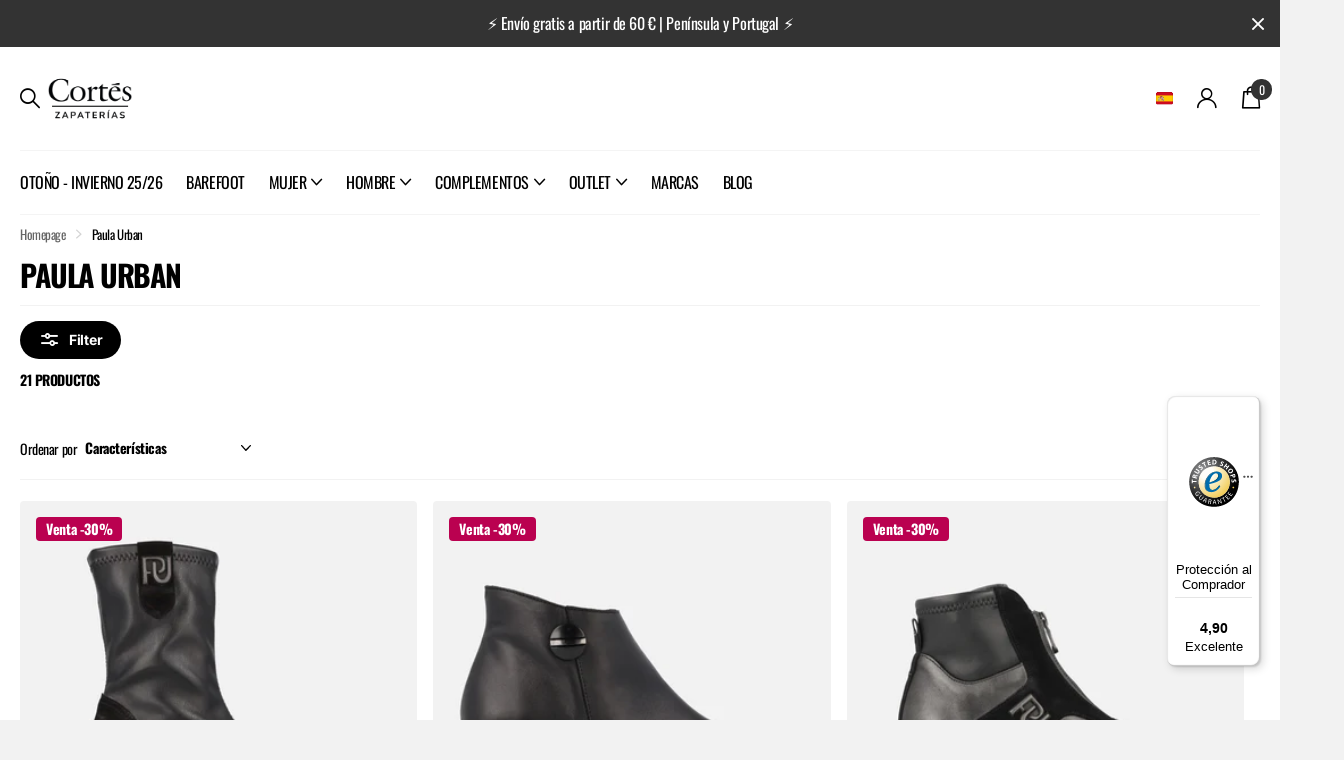

--- FILE ---
content_type: text/html; charset=utf-8
request_url: https://corteszapaterias.com/collections/paula-urban
body_size: 66913
content:
<!doctype html>
<html lang="es" data-theme="xclusive" dir="ltr" class="no-js ">
	<head>
	<script src="//corteszapaterias.com/cdn/shop/files/pandectes-rules.js?v=17170795567230846506"></script>

      <!-- Capturamos parámetros al iniciar - Referidos -->
      <script>
        (function () {
          const params = new URLSearchParams(window.location.search);
          const ref = params.get('ref');
      
          if (ref) {
            // Guardamos ref inmediatamente en sessionStorage
            sessionStorage.setItem('referrer_temp', ref);
            console.log("🕒 Ref capturado en sessionStorage antes de redirección:", ref);
          }
        })();
      </script>
	
	
		<meta charset="utf-8">
		<meta http-equiv="x-ua-compatible" content="ie=edge">
		<title>Paula Urban &ndash; Zapaterías Cortés</title><meta name="theme-color" content="">
		<meta name="MobileOptimized" content="320">
		<meta name="HandheldFriendly" content="true">
		<meta name="viewport" content="width=device-width, initial-scale=1, minimum-scale=1, maximum-scale=5, viewport-fit=cover, shrink-to-fit=no">
		<meta name="msapplication-config" content="//corteszapaterias.com/cdn/shop/t/25/assets/browserconfig.xml?v=52024572095365081671704729783">
		<link rel="canonical" href="https://corteszapaterias.com/collections/paula-urban">
		<link rel="preconnect" href="https://fonts.shopifycdn.com" crossorigin><link rel="preload" as="style" href="//corteszapaterias.com/cdn/shop/t/25/assets/screen.css?v=7496211443792093031704729786">
		<link rel="preload" as="style" href="//corteszapaterias.com/cdn/shop/t/25/assets/theme-xclusive.css?v=92859418099509544131734722718">
		<link rel="preload" as="style" href="//corteszapaterias.com/cdn/shop/t/25/assets/screen-settings.css?v=92485602605665013111763550875">
		
		<link rel="preload" as="font" href="//corteszapaterias.com/cdn/fonts/oswald/oswald_n7.b3ba3d6f1b341d51018e3cfba146932b55221727.woff2" type="font/woff2" crossorigin>
    <link rel="preload" as="font" href="//corteszapaterias.com/cdn/fonts/inter/inter_n4.b2a3f24c19b4de56e8871f609e73ca7f6d2e2bb9.woff2" type="font/woff2" crossorigin>
		<link rel="preload" as="font" href="//corteszapaterias.com/cdn/shop/t/25/assets/xclusive.woff2?v=96946264402571190891704729786" crossorigin>
		<link media="screen" rel="stylesheet" href="//corteszapaterias.com/cdn/shop/t/25/assets/screen.css?v=7496211443792093031704729786" id="core-css">
		<link media="screen" rel="stylesheet" href="//corteszapaterias.com/cdn/shop/t/25/assets/theme-xclusive.css?v=92859418099509544131734722718" id="xclusive-css">
		<noscript><link rel="stylesheet" href="//corteszapaterias.com/cdn/shop/t/25/assets/async-menu.css?v=46637512751524556091704729783"></noscript><link media="screen" rel="stylesheet" href="//corteszapaterias.com/cdn/shop/t/25/assets/page-collection.css?v=127868299400267201711704729785" id="collection-css"><link media="screen" rel="stylesheet" href="//corteszapaterias.com/cdn/shop/t/25/assets/screen-settings.css?v=92485602605665013111763550875" id="custom-css"><link rel="icon" href="//corteszapaterias.com/cdn/shop/files/CZ_Favicon-01.png?crop=center&height=32&v=1636459354&width=32" type="image/png">
			<link rel="mask-icon" href="safari-pinned-tab.svg" color="#333333">
			<link rel="apple-touch-icon" href="apple-touch-icon.png"><link rel="manifest" href="//corteszapaterias.com/cdn/shop/t/25/assets/manifest.json?v=29040392606353692311704729785">

      <script
          src="https://cdn.fibbl.com/fibbl.js"
          type="module"
          data-fibbl-config
          data-locale="es-ES"
          data-analytics-type="google"
          data-analytics-id="G-ABCABCABC"
          data-analytics-event-handler="globalFunctionNameHere"
          data-token=""
          data-secret=""
      ></script>

		<script>document.documentElement.classList.remove('no-js'); document.documentElement.classList.add('js');</script>
		<meta name="msapplication-config" content="//corteszapaterias.com/cdn/shop/t/25/assets/browserconfig.xml?v=52024572095365081671704729783">
<meta property="og:title" content="Paula Urban">
<meta property="og:type" content="product.group">
<meta property="og:description" content="Compra Zapatos de Calidad para Mujer y Hombre en la tienda online de Cortés Zapaterías. Las Mejores Marcas en Sandalias, Alpargatas, Mocasines, Bailarinas, Deportivas, Botas y Botines, Gote Tex, Zapatillas de Casa y mucho más.➨ ENVÍO GRATIS a partir de 60€ Península y Portugal.">
<meta property="og:site_name" content="Zapaterías Cortés">
<meta property="og:url" content="https://corteszapaterias.com/collections/paula-urban">

<meta property="og:image" content="http://corteszapaterias.com/cdn/shop/collections/paula_urban_013455a1-6976-409d-9e6a-acaa0d1c40af.jpg?crop=center&height=500&v=1706185257&width=600">
<meta property="og:image:secure_url" content="https://corteszapaterias.com/cdn/shop/collections/paula_urban_013455a1-6976-409d-9e6a-acaa0d1c40af.jpg?crop=center&height=500&v=1706185257&width=600">
<meta name="twitter:title" content="Paula Urban">
<meta name="twitter:description" content="Compra Zapatos de Calidad para Mujer y Hombre en la tienda online de Cortés Zapaterías. Las Mejores Marcas en Sandalias, Alpargatas, Mocasines, Bailarinas, Deportivas, Botas y Botines, Gote Tex, Zapatillas de Casa y mucho más.➨ ENVÍO GRATIS a partir de 60€ Península y Portugal.">
<meta name="twitter:site" content="Zapaterías Cortés">

<meta property="twitter:image" content="http://corteszapaterias.com/cdn/shop/collections/paula_urban_013455a1-6976-409d-9e6a-acaa0d1c40af.jpg?crop=center&height=500&v=1706185257&width=600">
<script type="application/ld+json">
  [{
      "@context": "http://schema.org/",
      "@type": "Organization",
      "url": "https://corteszapaterias.com/collections/paula-urban",
      "name": "Zapaterías Cortés",
      "legalName": "Zapaterías Cortés",
      "description": "Compra Zapatos de Calidad para Mujer y Hombre en la tienda online de Cortés Zapaterías. Las Mejores Marcas en Sandalias, Alpargatas, Mocasines, Bailarinas, Deportivas, Botas y Botines, Gote Tex, Zapatillas de Casa y mucho más.➨ ENVÍO GRATIS a partir de 60€ Península y Portugal.","contactPoint": {
        "@type": "ContactPoint",
        "contactType": "Customer service",
        "telephone": "+34982226253"
      },
      "address": {
        "@type": "PostalAddress",
        "streetAddress": "Rúa Doutor Castro 20-22, Primero C",
        "addressLocality": "Lugo",
        "postalCode": "27001",
        "addressCountry": "ESPAÑA"
      }
    },
    {
      "@context": "http://schema.org",
      "@type": "WebSite",
      "url": "https://corteszapaterias.com/collections/paula-urban",
      "name": "Zapaterías Cortés",
      "description": "Compra Zapatos de Calidad para Mujer y Hombre en la tienda online de Cortés Zapaterías. Las Mejores Marcas en Sandalias, Alpargatas, Mocasines, Bailarinas, Deportivas, Botas y Botines, Gote Tex, Zapatillas de Casa y mucho más.➨ ENVÍO GRATIS a partir de 60€ Península y Portugal.",
      "author": [
        {
          "@type": "Organization",
          "url": "https://www.someoneyouknow.online",
          "name": "Someoneyouknow",
          "address": {
            "@type": "PostalAddress",
            "streetAddress": "Wilhelminaplein 25",
            "addressLocality": "Eindhoven",
            "addressRegion": "NB",
            "postalCode": "5611 HG",
            "addressCountry": "NL"
          }
        }
      ]
    }
  ]
</script>

		<script>window.performance && window.performance.mark && window.performance.mark('shopify.content_for_header.start');</script><meta name="google-site-verification" content="McldDeWU8K3j51Optfk2N5p1qqkisBVWuyFiZbpQ0WI">
<meta name="google-site-verification" content="fc-4-vQCGs51JsKgPMrPaHwOIVYrNbVPeNRWJQYQsOg">
<meta id="shopify-digital-wallet" name="shopify-digital-wallet" content="/55279452299/digital_wallets/dialog">
<meta name="shopify-checkout-api-token" content="20f9ce19352ef0f9a2a14866b24cb460">
<meta id="in-context-paypal-metadata" data-shop-id="55279452299" data-venmo-supported="false" data-environment="production" data-locale="es_ES" data-paypal-v4="true" data-currency="EUR">
<link rel="alternate" type="application/atom+xml" title="Feed" href="/collections/paula-urban.atom" />
<link rel="alternate" hreflang="x-default" href="https://corteszapaterias.com/collections/paula-urban">
<link rel="alternate" hreflang="es" href="https://corteszapaterias.com/collections/paula-urban">
<link rel="alternate" hreflang="en" href="https://corteszapaterias.com/en/collections/paula-urban">
<link rel="alternate" type="application/json+oembed" href="https://corteszapaterias.com/collections/paula-urban.oembed">
<script async="async" src="/checkouts/internal/preloads.js?locale=es-ES"></script>
<link rel="preconnect" href="https://shop.app" crossorigin="anonymous">
<script async="async" src="https://shop.app/checkouts/internal/preloads.js?locale=es-ES&shop_id=55279452299" crossorigin="anonymous"></script>
<script id="shopify-features" type="application/json">{"accessToken":"20f9ce19352ef0f9a2a14866b24cb460","betas":["rich-media-storefront-analytics"],"domain":"corteszapaterias.com","predictiveSearch":true,"shopId":55279452299,"locale":"es"}</script>
<script>var Shopify = Shopify || {};
Shopify.shop = "zapaterias-cortes.myshopify.com";
Shopify.locale = "es";
Shopify.currency = {"active":"EUR","rate":"1.0"};
Shopify.country = "ES";
Shopify.theme = {"name":"Xclusive 1.6","id":157294592342,"schema_name":"Xclusive","schema_version":"1.6.0","theme_store_id":2221,"role":"main"};
Shopify.theme.handle = "null";
Shopify.theme.style = {"id":null,"handle":null};
Shopify.cdnHost = "corteszapaterias.com/cdn";
Shopify.routes = Shopify.routes || {};
Shopify.routes.root = "/";</script>
<script type="module">!function(o){(o.Shopify=o.Shopify||{}).modules=!0}(window);</script>
<script>!function(o){function n(){var o=[];function n(){o.push(Array.prototype.slice.apply(arguments))}return n.q=o,n}var t=o.Shopify=o.Shopify||{};t.loadFeatures=n(),t.autoloadFeatures=n()}(window);</script>
<script>
  window.ShopifyPay = window.ShopifyPay || {};
  window.ShopifyPay.apiHost = "shop.app\/pay";
  window.ShopifyPay.redirectState = null;
</script>
<script id="shop-js-analytics" type="application/json">{"pageType":"collection"}</script>
<script defer="defer" async type="module" src="//corteszapaterias.com/cdn/shopifycloud/shop-js/modules/v2/client.init-shop-cart-sync_B5knhve2.es.esm.js"></script>
<script defer="defer" async type="module" src="//corteszapaterias.com/cdn/shopifycloud/shop-js/modules/v2/chunk.common_DUtBTchb.esm.js"></script>
<script type="module">
  await import("//corteszapaterias.com/cdn/shopifycloud/shop-js/modules/v2/client.init-shop-cart-sync_B5knhve2.es.esm.js");
await import("//corteszapaterias.com/cdn/shopifycloud/shop-js/modules/v2/chunk.common_DUtBTchb.esm.js");

  window.Shopify.SignInWithShop?.initShopCartSync?.({"fedCMEnabled":true,"windoidEnabled":true});

</script>
<script>
  window.Shopify = window.Shopify || {};
  if (!window.Shopify.featureAssets) window.Shopify.featureAssets = {};
  window.Shopify.featureAssets['shop-js'] = {"shop-cart-sync":["modules/v2/client.shop-cart-sync_Cu3ACRcZ.es.esm.js","modules/v2/chunk.common_DUtBTchb.esm.js"],"init-fed-cm":["modules/v2/client.init-fed-cm_BJrnB9kG.es.esm.js","modules/v2/chunk.common_DUtBTchb.esm.js"],"shop-button":["modules/v2/client.shop-button_CG6GKOD_.es.esm.js","modules/v2/chunk.common_DUtBTchb.esm.js"],"shop-cash-offers":["modules/v2/client.shop-cash-offers_gbZJIl7z.es.esm.js","modules/v2/chunk.common_DUtBTchb.esm.js","modules/v2/chunk.modal_BWJC_e_i.esm.js"],"init-windoid":["modules/v2/client.init-windoid_8ySNSk4Z.es.esm.js","modules/v2/chunk.common_DUtBTchb.esm.js"],"init-shop-email-lookup-coordinator":["modules/v2/client.init-shop-email-lookup-coordinator_wAcB8hvS.es.esm.js","modules/v2/chunk.common_DUtBTchb.esm.js"],"shop-toast-manager":["modules/v2/client.shop-toast-manager_Bg_V7N2L.es.esm.js","modules/v2/chunk.common_DUtBTchb.esm.js"],"shop-login-button":["modules/v2/client.shop-login-button_9GhCXlmE.es.esm.js","modules/v2/chunk.common_DUtBTchb.esm.js","modules/v2/chunk.modal_BWJC_e_i.esm.js"],"avatar":["modules/v2/client.avatar_BTnouDA3.es.esm.js"],"pay-button":["modules/v2/client.pay-button_18xvAuUL.es.esm.js","modules/v2/chunk.common_DUtBTchb.esm.js"],"init-shop-cart-sync":["modules/v2/client.init-shop-cart-sync_B5knhve2.es.esm.js","modules/v2/chunk.common_DUtBTchb.esm.js"],"init-customer-accounts":["modules/v2/client.init-customer-accounts_BuGWnp7m.es.esm.js","modules/v2/client.shop-login-button_9GhCXlmE.es.esm.js","modules/v2/chunk.common_DUtBTchb.esm.js","modules/v2/chunk.modal_BWJC_e_i.esm.js"],"init-shop-for-new-customer-accounts":["modules/v2/client.init-shop-for-new-customer-accounts_B-HfpYBc.es.esm.js","modules/v2/client.shop-login-button_9GhCXlmE.es.esm.js","modules/v2/chunk.common_DUtBTchb.esm.js","modules/v2/chunk.modal_BWJC_e_i.esm.js"],"init-customer-accounts-sign-up":["modules/v2/client.init-customer-accounts-sign-up_C94lauhm.es.esm.js","modules/v2/client.shop-login-button_9GhCXlmE.es.esm.js","modules/v2/chunk.common_DUtBTchb.esm.js","modules/v2/chunk.modal_BWJC_e_i.esm.js"],"checkout-modal":["modules/v2/client.checkout-modal_DUL5NYMv.es.esm.js","modules/v2/chunk.common_DUtBTchb.esm.js","modules/v2/chunk.modal_BWJC_e_i.esm.js"],"shop-follow-button":["modules/v2/client.shop-follow-button_Mw9EIQD1.es.esm.js","modules/v2/chunk.common_DUtBTchb.esm.js","modules/v2/chunk.modal_BWJC_e_i.esm.js"],"lead-capture":["modules/v2/client.lead-capture_DYjuQXkS.es.esm.js","modules/v2/chunk.common_DUtBTchb.esm.js","modules/v2/chunk.modal_BWJC_e_i.esm.js"],"shop-login":["modules/v2/client.shop-login_DK54Bfm6.es.esm.js","modules/v2/chunk.common_DUtBTchb.esm.js","modules/v2/chunk.modal_BWJC_e_i.esm.js"],"payment-terms":["modules/v2/client.payment-terms_JXZtx-3Y.es.esm.js","modules/v2/chunk.common_DUtBTchb.esm.js","modules/v2/chunk.modal_BWJC_e_i.esm.js"]};
</script>
<script>(function() {
  var isLoaded = false;
  function asyncLoad() {
    if (isLoaded) return;
    isLoaded = true;
    var urls = ["https:\/\/wishlisthero-assets.revampco.com\/store-front\/bundle2.js?shop=zapaterias-cortes.myshopify.com","https:\/\/static.klaviyo.com\/onsite\/js\/klaviyo.js?company_id=SPZiA8\u0026shop=zapaterias-cortes.myshopify.com","https:\/\/instafeed.nfcube.com\/cdn\/5e2c66f89eb74e3dcd5168299f2621c6.js?shop=zapaterias-cortes.myshopify.com","https:\/\/cdn.connectif.cloud\/eu6\/client-script\/ac46b16a-e933-45fc-a2c1-e185f9501506?shop=zapaterias-cortes.myshopify.com","https:\/\/shy.elfsight.com\/p\/platform.js?shop=zapaterias-cortes.myshopify.com","https:\/\/www.hukcommerce.com\/apps\/mega-menu-creator-pro\/assets\/js\/scriptfe.js?shop=zapaterias-cortes.myshopify.com","https:\/\/portal.zakeke.com\/Scripts\/integration\/shopify\/product.js?shop=zapaterias-cortes.myshopify.com","https:\/\/size-guides.esc-apps-cdn.com\/1747996505-app.zapaterias-cortes.myshopify.com.js?shop=zapaterias-cortes.myshopify.com","https:\/\/sma.lis.sequra.com\/scripts\/widgets?shop=zapaterias-cortes.myshopify.com","https:\/\/tseish-app.connect.trustedshops.com\/esc.js?apiBaseUrl=aHR0cHM6Ly90c2Vpc2gtYXBwLmNvbm5lY3QudHJ1c3RlZHNob3BzLmNvbQ==\u0026instanceId=emFwYXRlcmlhcy1jb3J0ZXMubXlzaG9waWZ5LmNvbQ==\u0026shop=zapaterias-cortes.myshopify.com"];
    for (var i = 0; i < urls.length; i++) {
      var s = document.createElement('script');
      s.type = 'text/javascript';
      s.async = true;
      s.src = urls[i];
      var x = document.getElementsByTagName('script')[0];
      x.parentNode.insertBefore(s, x);
    }
  };
  if(window.attachEvent) {
    window.attachEvent('onload', asyncLoad);
  } else {
    window.addEventListener('load', asyncLoad, false);
  }
})();</script>
<script id="__st">var __st={"a":55279452299,"offset":3600,"reqid":"bb847d9a-6c8c-4e71-80cb-46678d7a7ca1-1768434639","pageurl":"corteszapaterias.com\/collections\/paula-urban","u":"0fa5436c7057","p":"collection","rtyp":"collection","rid":264063910027};</script>
<script>window.ShopifyPaypalV4VisibilityTracking = true;</script>
<script id="captcha-bootstrap">!function(){'use strict';const t='contact',e='account',n='new_comment',o=[[t,t],['blogs',n],['comments',n],[t,'customer']],c=[[e,'customer_login'],[e,'guest_login'],[e,'recover_customer_password'],[e,'create_customer']],r=t=>t.map((([t,e])=>`form[action*='/${t}']:not([data-nocaptcha='true']) input[name='form_type'][value='${e}']`)).join(','),a=t=>()=>t?[...document.querySelectorAll(t)].map((t=>t.form)):[];function s(){const t=[...o],e=r(t);return a(e)}const i='password',u='form_key',d=['recaptcha-v3-token','g-recaptcha-response','h-captcha-response',i],f=()=>{try{return window.sessionStorage}catch{return}},m='__shopify_v',_=t=>t.elements[u];function p(t,e,n=!1){try{const o=window.sessionStorage,c=JSON.parse(o.getItem(e)),{data:r}=function(t){const{data:e,action:n}=t;return t[m]||n?{data:e,action:n}:{data:t,action:n}}(c);for(const[e,n]of Object.entries(r))t.elements[e]&&(t.elements[e].value=n);n&&o.removeItem(e)}catch(o){console.error('form repopulation failed',{error:o})}}const l='form_type',E='cptcha';function T(t){t.dataset[E]=!0}const w=window,h=w.document,L='Shopify',v='ce_forms',y='captcha';let A=!1;((t,e)=>{const n=(g='f06e6c50-85a8-45c8-87d0-21a2b65856fe',I='https://cdn.shopify.com/shopifycloud/storefront-forms-hcaptcha/ce_storefront_forms_captcha_hcaptcha.v1.5.2.iife.js',D={infoText:'Protegido por hCaptcha',privacyText:'Privacidad',termsText:'Términos'},(t,e,n)=>{const o=w[L][v],c=o.bindForm;if(c)return c(t,g,e,D).then(n);var r;o.q.push([[t,g,e,D],n]),r=I,A||(h.body.append(Object.assign(h.createElement('script'),{id:'captcha-provider',async:!0,src:r})),A=!0)});var g,I,D;w[L]=w[L]||{},w[L][v]=w[L][v]||{},w[L][v].q=[],w[L][y]=w[L][y]||{},w[L][y].protect=function(t,e){n(t,void 0,e),T(t)},Object.freeze(w[L][y]),function(t,e,n,w,h,L){const[v,y,A,g]=function(t,e,n){const i=e?o:[],u=t?c:[],d=[...i,...u],f=r(d),m=r(i),_=r(d.filter((([t,e])=>n.includes(e))));return[a(f),a(m),a(_),s()]}(w,h,L),I=t=>{const e=t.target;return e instanceof HTMLFormElement?e:e&&e.form},D=t=>v().includes(t);t.addEventListener('submit',(t=>{const e=I(t);if(!e)return;const n=D(e)&&!e.dataset.hcaptchaBound&&!e.dataset.recaptchaBound,o=_(e),c=g().includes(e)&&(!o||!o.value);(n||c)&&t.preventDefault(),c&&!n&&(function(t){try{if(!f())return;!function(t){const e=f();if(!e)return;const n=_(t);if(!n)return;const o=n.value;o&&e.removeItem(o)}(t);const e=Array.from(Array(32),(()=>Math.random().toString(36)[2])).join('');!function(t,e){_(t)||t.append(Object.assign(document.createElement('input'),{type:'hidden',name:u})),t.elements[u].value=e}(t,e),function(t,e){const n=f();if(!n)return;const o=[...t.querySelectorAll(`input[type='${i}']`)].map((({name:t})=>t)),c=[...d,...o],r={};for(const[a,s]of new FormData(t).entries())c.includes(a)||(r[a]=s);n.setItem(e,JSON.stringify({[m]:1,action:t.action,data:r}))}(t,e)}catch(e){console.error('failed to persist form',e)}}(e),e.submit())}));const S=(t,e)=>{t&&!t.dataset[E]&&(n(t,e.some((e=>e===t))),T(t))};for(const o of['focusin','change'])t.addEventListener(o,(t=>{const e=I(t);D(e)&&S(e,y())}));const B=e.get('form_key'),M=e.get(l),P=B&&M;t.addEventListener('DOMContentLoaded',(()=>{const t=y();if(P)for(const e of t)e.elements[l].value===M&&p(e,B);[...new Set([...A(),...v().filter((t=>'true'===t.dataset.shopifyCaptcha))])].forEach((e=>S(e,t)))}))}(h,new URLSearchParams(w.location.search),n,t,e,['guest_login'])})(!0,!0)}();</script>
<script integrity="sha256-4kQ18oKyAcykRKYeNunJcIwy7WH5gtpwJnB7kiuLZ1E=" data-source-attribution="shopify.loadfeatures" defer="defer" src="//corteszapaterias.com/cdn/shopifycloud/storefront/assets/storefront/load_feature-a0a9edcb.js" crossorigin="anonymous"></script>
<script crossorigin="anonymous" defer="defer" src="//corteszapaterias.com/cdn/shopifycloud/storefront/assets/shopify_pay/storefront-65b4c6d7.js?v=20250812"></script>
<script data-source-attribution="shopify.dynamic_checkout.dynamic.init">var Shopify=Shopify||{};Shopify.PaymentButton=Shopify.PaymentButton||{isStorefrontPortableWallets:!0,init:function(){window.Shopify.PaymentButton.init=function(){};var t=document.createElement("script");t.src="https://corteszapaterias.com/cdn/shopifycloud/portable-wallets/latest/portable-wallets.es.js",t.type="module",document.head.appendChild(t)}};
</script>
<script data-source-attribution="shopify.dynamic_checkout.buyer_consent">
  function portableWalletsHideBuyerConsent(e){var t=document.getElementById("shopify-buyer-consent"),n=document.getElementById("shopify-subscription-policy-button");t&&n&&(t.classList.add("hidden"),t.setAttribute("aria-hidden","true"),n.removeEventListener("click",e))}function portableWalletsShowBuyerConsent(e){var t=document.getElementById("shopify-buyer-consent"),n=document.getElementById("shopify-subscription-policy-button");t&&n&&(t.classList.remove("hidden"),t.removeAttribute("aria-hidden"),n.addEventListener("click",e))}window.Shopify?.PaymentButton&&(window.Shopify.PaymentButton.hideBuyerConsent=portableWalletsHideBuyerConsent,window.Shopify.PaymentButton.showBuyerConsent=portableWalletsShowBuyerConsent);
</script>
<script data-source-attribution="shopify.dynamic_checkout.cart.bootstrap">document.addEventListener("DOMContentLoaded",(function(){function t(){return document.querySelector("shopify-accelerated-checkout-cart, shopify-accelerated-checkout")}if(t())Shopify.PaymentButton.init();else{new MutationObserver((function(e,n){t()&&(Shopify.PaymentButton.init(),n.disconnect())})).observe(document.body,{childList:!0,subtree:!0})}}));
</script>
<link id="shopify-accelerated-checkout-styles" rel="stylesheet" media="screen" href="https://corteszapaterias.com/cdn/shopifycloud/portable-wallets/latest/accelerated-checkout-backwards-compat.css" crossorigin="anonymous">
<style id="shopify-accelerated-checkout-cart">
        #shopify-buyer-consent {
  margin-top: 1em;
  display: inline-block;
  width: 100%;
}

#shopify-buyer-consent.hidden {
  display: none;
}

#shopify-subscription-policy-button {
  background: none;
  border: none;
  padding: 0;
  text-decoration: underline;
  font-size: inherit;
  cursor: pointer;
}

#shopify-subscription-policy-button::before {
  box-shadow: none;
}

      </style>

<script>window.performance && window.performance.mark && window.performance.mark('shopify.content_for_header.end');</script>
		
<!-- Google Tag Manager -->
<script>(function(w,d,s,l,i){w[l]=w[l]||[];w[l].push({'gtm.start':
new Date().getTime(),event:'gtm.js'});var f=d.getElementsByTagName(s)[0],
j=d.createElement(s),dl=l!='dataLayer'?'&l='+l:'';j.async=true;j.src=
'https://www.googletagmanager.com/gtm.js?id='+i+dl;f.parentNode.insertBefore(j,f);
})(window,document,'script','dataLayer','GTM-WGS9DNN');</script>
<!-- End Google Tag Manager -->

	<!----- Back in stock button ----->
	<script>
		document.addEventListener('DOMContentLoaded', function () {
			const bisButton = document.getElementById('BIS_trigger');
			if (!bisButton) return;

			function updateBISButton() {
			// Buscar botón que diga "No disponible" o "Unavailable" (ES y ESN)
			const unavailableBtn = Array.from(document.querySelectorAll('button'))
				.find(btn => {
				const text = btn.textContent.trim().toLowerCase();
				return text === 'no disponible' || text === 'unavailable';
				});

			// Mostrar botón "Notificarme" si se encuentra el botón "No disponible"
			if (unavailableBtn) {
				unavailableBtn.style.display = 'none';
				bisButton.style.display = 'block';
			} else {
				bisButton.style.display = 'none';
			}
			}

			// Observa cambios en el DOM (como cuando se cambia de variante)
			const observer = new MutationObserver(() => {
			updateBISButton();
			});

			observer.observe(document.body, {
			childList: true,
			subtree: true,
			});

			// Revisión inicial
			updateBISButton();
		});
	</script>
	<!----- END Back in stock button ----->

	<!-- Begin eTrusted bootstrap tag -->
	<script src="https://integrations.etrusted.com/applications/widget.js/v2" defer async></script>
	<!-- End eTrusted bootstrap tag -->

	<!-- BEGIN app block: shopify://apps/pandectes-gdpr/blocks/banner/58c0baa2-6cc1-480c-9ea6-38d6d559556a --><script>
  if (new URL(window.location.href).searchParams.get('trace') === '*') {
    console.log('pandectes metafields', {"banner":{"store":{"id":55279452299,"plan":"premium","theme":"Xclusive 1.6","primaryLocale":"es","adminMode":false,"headless":false,"storefrontRootDomain":"","checkoutRootDomain":"","storefrontAccessToken":""},"tsPublished":1747740404,"declaration":{"showPurpose":false,"showProvider":false,"declIntroText":"Usamos cookies para optimizar la funcionalidad del sitio web, analizar el rendimiento y brindarle una experiencia personalizada. Algunas cookies son esenciales para que el sitio web funcione y funcione correctamente. Esas cookies no se pueden deshabilitar. En esta ventana puede gestionar su preferencia de cookies.","showDateGenerated":false},"language":{"unpublished":[],"languageMode":"Multilingual","fallbackLanguage":"es","languageDetection":"url","languagesSupported":["en"]},"texts":{"managed":{"headerText":{"en":"We respect your privacy","es":"Respetamos tu privacidad"},"consentText":{"en":"We use cookies to optimise the functionality of the website, analyse performance and provide you with a personalised experience. Some cookies are essential for the website to function and work properly.","es":"Usamos cookies para optimizar la funcionalidad del sitio web, analizar el rendimiento y brindarle una experiencia personalizada. Algunas cookies son esenciales para que el sitio web funcione y funcione correctamente."},"linkText":{"en":"Privacy Policy","es":"Políticas de privacidad"},"imprintText":{"en":"Imprint","es":"Imprimir"},"googleLinkText":{"en":"Google's Privacy Terms","es":"Términos de privacidad de Google"},"allowButtonText":{"en":"Accept","es":"Aceptar"},"denyButtonText":{"en":"Decline","es":"Rechazar"},"dismissButtonText":{"en":"Ok","es":"OK"},"leaveSiteButtonText":{"en":"Leave this site","es":"Salir de este sitio"},"preferencesButtonText":{"en":"Preferences","es":"Preferencias"},"cookiePolicyText":{"en":"Cookie policy","es":"Política de cookies"},"preferencesPopupTitleText":{"en":"Manage consent preferences","es":"Gestionar las preferencias de consentimiento"},"preferencesPopupIntroText":{"en":"We use cookies to optimize website functionality, analyze the performance, and provide personalized experience to you. Some cookies are essential to make the website operate and function correctly. Those cookies cannot be disabled. In this window you can manage your preference of cookies.","es":"Usamos cookies para optimizar la funcionalidad del sitio web, analizar el rendimiento y brindarle una experiencia personalizada. Algunas cookies son esenciales para que el sitio web funcione y funcione correctamente. Esas cookies no se pueden desactivar. En esta ventana puede administrar su preferencia de cookies."},"preferencesPopupSaveButtonText":{"en":"Save preferences","es":"Guardar preferencias"},"preferencesPopupCloseButtonText":{"en":"Close","es":"Cerrar"},"preferencesPopupAcceptAllButtonText":{"en":"Accept all","es":"Aceptar todo"},"preferencesPopupRejectAllButtonText":{"en":"Reject all","es":"Rechazar todo"},"cookiesDetailsText":{"en":"Cookies details","es":"Detalles de las cookies"},"preferencesPopupAlwaysAllowedText":{"en":"Always allowed","es":"Siempre permitido"},"accessSectionParagraphText":{"en":"You have the right to request access to your data at any time.","es":"Tiene derecho a poder acceder a sus datos en cualquier momento."},"accessSectionTitleText":{"en":"Data portability","es":"Portabilidad de datos"},"accessSectionAccountInfoActionText":{"en":"Personal data","es":"Información personal"},"accessSectionDownloadReportActionText":{"en":"Request export","es":"Descargar todo"},"accessSectionGDPRRequestsActionText":{"en":"Data subject requests","es":"Solicitudes de sujetos de datos"},"accessSectionOrdersRecordsActionText":{"en":"Orders","es":"Pedidos"},"rectificationSectionParagraphText":{"en":"You have the right to request your data to be updated whenever you think it is appropriate.","es":"Tienes derecho a solicitar la actualización de tus datos siempre que lo creas oportuno."},"rectificationSectionTitleText":{"en":"Data Rectification","es":"Rectificación de datos"},"rectificationCommentPlaceholder":{"en":"Describe what you want to be updated","es":"Describe lo que quieres que se actualice"},"rectificationCommentValidationError":{"en":"Comment is required","es":"Se requiere comentario"},"rectificationSectionEditAccountActionText":{"en":"Request an update","es":"Solicita una actualización"},"erasureSectionTitleText":{"en":"Right to be forgotten","es":"Derecho al olvido"},"erasureSectionParagraphText":{"en":"You have the right to ask all your data to be erased. After that, you will no longer be able to access your account.","es":"Tiene derecho a solicitar la eliminación de todos sus datos. Después de eso, ya no podrá acceder a su cuenta."},"erasureSectionRequestDeletionActionText":{"en":"Request personal data deletion","es":"Solicitar la eliminación de datos personales"},"consentDate":{"en":"Consent date","es":"fecha de consentimiento"},"consentId":{"en":"Consent ID","es":"ID de consentimiento"},"consentSectionChangeConsentActionText":{"en":"Change consent preference","es":"Cambiar la preferencia de consentimiento"},"consentSectionConsentedText":{"en":"You consented to the cookies policy of this website on","es":"Usted dio su consentimiento a la política de cookies de este sitio web en"},"consentSectionNoConsentText":{"en":"You have not consented to the cookies policy of this website.","es":"No ha dado su consentimiento a la política de cookies de este sitio web."},"consentSectionTitleText":{"en":"Your cookie consent","es":"Su consentimiento de cookies"},"consentStatus":{"en":"Consent preference","es":"Preferencia de consentimiento"},"confirmationFailureMessage":{"en":"Your request was not verified. Please try again and if problem persists, contact store owner for assistance","es":"Su solicitud no fue verificada. Vuelva a intentarlo y, si el problema persiste, comuníquese con el propietario de la tienda para obtener ayuda."},"confirmationFailureTitle":{"en":"A problem occurred","es":"Ocurrió un problema"},"confirmationSuccessMessage":{"en":"We will soon get back to you as to your request.","es":"Pronto nos comunicaremos con usted en cuanto a su solicitud."},"confirmationSuccessTitle":{"en":"Your request is verified","es":"Tu solicitud está verificada"},"guestsSupportEmailFailureMessage":{"en":"Your request was not submitted. Please try again and if problem persists, contact store owner for assistance.","es":"Su solicitud no fue enviada. Vuelva a intentarlo y, si el problema persiste, comuníquese con el propietario de la tienda para obtener ayuda."},"guestsSupportEmailFailureTitle":{"en":"A problem occurred","es":"Ocurrió un problema"},"guestsSupportEmailPlaceholder":{"en":"E-mail address","es":"Dirección de correo electrónico"},"guestsSupportEmailSuccessMessage":{"en":"If you are registered as a customer of this store, you will soon receive an email with instructions on how to proceed.","es":"Si está registrado como cliente de esta tienda, pronto recibirá un correo electrónico con instrucciones sobre cómo proceder."},"guestsSupportEmailSuccessTitle":{"en":"Thank you for your request","es":"gracias por tu solicitud"},"guestsSupportEmailValidationError":{"en":"Email is not valid","es":"El correo no es válido"},"guestsSupportInfoText":{"en":"Please login with your customer account to further proceed.","es":"Inicie sesión con su cuenta de cliente para continuar."},"submitButton":{"en":"Submit","es":"Enviar"},"submittingButton":{"en":"Submitting...","es":"Sumisión..."},"cancelButton":{"en":"Cancel","es":"Cancelar"},"declIntroText":{"en":"We use cookies to optimize website functionality, analyze the performance, and provide personalized experience to you. Some cookies are essential to make the website operate and function correctly. Those cookies cannot be disabled. In this window you can manage your preference of cookies.","es":"Usamos cookies para optimizar la funcionalidad del sitio web, analizar el rendimiento y brindarle una experiencia personalizada. Algunas cookies son esenciales para que el sitio web funcione y funcione correctamente. Esas cookies no se pueden deshabilitar. En esta ventana puede gestionar su preferencia de cookies."},"declName":{"en":"Name","es":"Nombre"},"declPurpose":{"en":"Purpose","es":"Objetivo"},"declType":{"en":"Type","es":"Escribe"},"declRetention":{"en":"Retention","es":"Retencion"},"declProvider":{"en":"Provider","es":"Proveedor"},"declFirstParty":{"en":"First-party","es":"Origen"},"declThirdParty":{"en":"Third-party","es":"Tercero"},"declSeconds":{"en":"seconds","es":"segundos"},"declMinutes":{"en":"minutes","es":"minutos"},"declHours":{"en":"hours","es":"horas"},"declDays":{"en":"days","es":"días"},"declMonths":{"en":"months","es":"meses"},"declYears":{"en":"years","es":"años"},"declSession":{"en":"Session","es":"Sesión"},"declDomain":{"en":"Domain","es":"Dominio"},"declPath":{"en":"Path","es":"Sendero"}},"categories":{"strictlyNecessaryCookiesTitleText":{"en":"Strictly necessary cookies","es":"Cookies estrictamente necesarias"},"strictlyNecessaryCookiesDescriptionText":{"en":"These cookies are essential in order to enable you to move around the website and use its features, such as accessing secure areas of the website. The website cannot function properly without these cookies.","es":"Estas cookies son esenciales para permitirle moverse por el sitio web y utilizar sus funciones, como acceder a áreas seguras del sitio web. El sitio web no puede funcionar correctamente sin estas cookies."},"functionalityCookiesTitleText":{"en":"Functional cookies","es":"Cookies funcionales"},"functionalityCookiesDescriptionText":{"en":"These cookies enable the site to provide enhanced functionality and personalisation. They may be set by us or by third party providers whose services we have added to our pages. If you do not allow these cookies then some or all of these services may not function properly.","es":"Estas cookies permiten que el sitio proporcione una funcionalidad y personalización mejoradas. Pueden ser establecidos por nosotros o por proveedores externos cuyos servicios hemos agregado a nuestras páginas. Si no permite estas cookies, es posible que algunos o todos estos servicios no funcionen correctamente."},"performanceCookiesTitleText":{"en":"Performance cookies","es":"Cookies de rendimiento"},"performanceCookiesDescriptionText":{"en":"These cookies enable us to monitor and improve the performance of our website. For example, they allow us to count visits, identify traffic sources and see which parts of the site are most popular.","es":"Estas cookies nos permiten monitorear y mejorar el rendimiento de nuestro sitio web. Por ejemplo, nos permiten contar las visitas, identificar las fuentes de tráfico y ver qué partes del sitio son más populares."},"targetingCookiesTitleText":{"en":"Targeting cookies","es":"Orientación de cookies"},"targetingCookiesDescriptionText":{"en":"These cookies may be set through our site by our advertising partners. They may be used by those companies to build a profile of your interests and show you relevant adverts on other sites.    They do not store directly personal information, but are based on uniquely identifying your browser and internet device. If you do not allow these cookies, you will experience less targeted advertising.","es":"Nuestros socios publicitarios pueden establecer estas cookies a través de nuestro sitio. Estas empresas pueden utilizarlos para crear un perfil de sus intereses y mostrarle anuncios relevantes en otros sitios. No almacenan directamente información personal, sino que se basan en la identificación única de su navegador y dispositivo de Internet. Si no permite estas cookies, experimentará publicidad menos dirigida."},"unclassifiedCookiesTitleText":{"en":"Unclassified cookies","es":"Cookies sin clasificar"},"unclassifiedCookiesDescriptionText":{"en":"Unclassified cookies are cookies that we are in the process of classifying, together with the providers of individual cookies.","es":"Las cookies no clasificadas son cookies que estamos en proceso de clasificar, junto con los proveedores de cookies individuales."}},"auto":{}},"library":{"previewMode":false,"fadeInTimeout":0,"defaultBlocked":7,"showLink":true,"showImprintLink":false,"showGoogleLink":false,"enabled":true,"cookie":{"expiryDays":365,"secure":true,"domain":""},"dismissOnScroll":false,"dismissOnWindowClick":false,"dismissOnTimeout":false,"palette":{"popup":{"background":"#FFFFFF","backgroundForCalculations":{"a":1,"b":255,"g":255,"r":255},"text":"#000000"},"button":{"background":"#000000","backgroundForCalculations":{"a":1,"b":0,"g":0,"r":0},"text":"#FFFFFF","textForCalculation":{"a":1,"b":255,"g":255,"r":255},"border":"transparent"}},"content":{"href":"https:\/\/zapaterias-cortes.myshopify.com\/policies\/privacy-policy","imprintHref":"\/","close":"\u0026#10005;","target":"","logo":"\u003cimg class=\"cc-banner-logo\" style=\"max-height: 45px;\" src=\"https:\/\/zapaterias-cortes.myshopify.com\/cdn\/shop\/files\/pandectes-banner-logo.png\" alt=\"logo\" \/\u003e"},"window":"\u003cdiv role=\"dialog\" aria-live=\"polite\" aria-label=\"cookieconsent\" aria-describedby=\"cookieconsent:desc\" id=\"pandectes-banner\" class=\"cc-window-wrapper cc-overlay-wrapper\"\u003e\u003cdiv class=\"pd-cookie-banner-window cc-window {{classes}}\"\u003e\u003c!--googleoff: all--\u003e{{children}}\u003c!--googleon: all--\u003e\u003c\/div\u003e\u003c\/div\u003e","compliance":{"custom":"\u003cdiv class=\"cc-compliance cc-highlight\"\u003e{{preferences}}{{deny}}{{allow}}\u003c\/div\u003e"},"type":"custom","layouts":{"basic":"{{logo}}{{messagelink}}{{compliance}}"},"position":"overlay","theme":"classic","revokable":true,"animateRevokable":true,"revokableReset":false,"revokableLogoUrl":"https:\/\/zapaterias-cortes.myshopify.com\/cdn\/shop\/files\/pandectes-reopen-logo.png","revokablePlacement":"bottom-left","revokableMarginHorizontal":15,"revokableMarginVertical":15,"static":false,"autoAttach":true,"hasTransition":true,"blacklistPage":[""],"elements":{"close":"\u003cbutton aria-label=\"close\" type=\"button\" tabindex=\"0\" class=\"cc-close\"\u003e{{close}}\u003c\/button\u003e","dismiss":"\u003cbutton type=\"button\" tabindex=\"0\" class=\"cc-btn cc-btn-decision cc-dismiss\"\u003e{{dismiss}}\u003c\/button\u003e","allow":"\u003cbutton type=\"button\" tabindex=\"0\" class=\"cc-btn cc-btn-decision cc-allow\"\u003e{{allow}}\u003c\/button\u003e","deny":"\u003cbutton type=\"button\" tabindex=\"0\" class=\"cc-btn cc-btn-decision cc-deny\"\u003e{{deny}}\u003c\/button\u003e","preferences":"\u003cbutton tabindex=\"0\" type=\"button\" class=\"cc-btn cc-settings\" onclick=\"Pandectes.fn.openPreferences()\"\u003e{{preferences}}\u003c\/button\u003e"}},"geolocation":{"brOnly":false,"caOnly":false,"chOnly":false,"euOnly":true,"jpOnly":false,"thOnly":false,"zaOnly":false,"canadaOnly":false,"globalVisibility":false},"dsr":{"guestsSupport":false,"accessSectionDownloadReportAuto":false},"banner":{"resetTs":1709594257,"extraCss":"        .cc-banner-logo {max-width: 34em!important;}    @media(min-width: 768px) {.cc-window.cc-floating{max-width: 34em!important;width: 34em!important;}}    .cc-message, .pd-cookie-banner-window .cc-header, .cc-logo {text-align: left}    .cc-window-wrapper{z-index: 2147483647;-webkit-transition: opacity 1s ease;  transition: opacity 1s ease;}    .cc-window{z-index: 2147483647;font-family: inherit;}    .pd-cookie-banner-window .cc-header{font-family: inherit;}    .pd-cp-ui{font-family: inherit; background-color: #FFFFFF;color:#000000;}    button.pd-cp-btn, a.pd-cp-btn{background-color:#000000;color:#FFFFFF!important;}    input + .pd-cp-preferences-slider{background-color: rgba(0, 0, 0, 0.3)}    .pd-cp-scrolling-section::-webkit-scrollbar{background-color: rgba(0, 0, 0, 0.3)}    input:checked + .pd-cp-preferences-slider{background-color: rgba(0, 0, 0, 1)}    .pd-cp-scrolling-section::-webkit-scrollbar-thumb {background-color: rgba(0, 0, 0, 1)}    .pd-cp-ui-close{color:#000000;}    .pd-cp-preferences-slider:before{background-color: #FFFFFF}    .pd-cp-title:before {border-color: #000000!important}    .pd-cp-preferences-slider{background-color:#000000}    .pd-cp-toggle{color:#000000!important}    @media(max-width:699px) {.pd-cp-ui-close-top svg {fill: #000000}}    .pd-cp-toggle:hover,.pd-cp-toggle:visited,.pd-cp-toggle:active{color:#000000!important}    .pd-cookie-banner-window {box-shadow: 0 0 18px rgb(0 0 0 \/ 20%);}  \/* Style Preference *\/.pd-cp-ui {  width: 70%;  left: 15%;  bottom: 30%;}\/* Preference Button *\/a.cc-btn.cc-settings {    background-color: #000000;    color: #FFFFFF !important;}\/***** End Style Preference *****\/\/***** Mobile Style Preference *****\/@media(max-width: 767px){  .pd-cp-ui {    width: 80%;    left: 10%;    bottom: 15%;  }}\/***** End Mobile Style Preference *****\/\/* Fonts Size *\/.pd-cp-ui-intro{  font-size: 16px;}.pd-cp-ui-content {  font-size: 16px;}.pd-cp-purpose-description{  font-size: 14px;}tr {  font-size: 16px;}\/***** End Fonts Size *******\/\/***** Mobile buttons *****\/@media(max-width: 767px){  .cc-theme-classic .cc-btn.cc-btn-decision {    min-width: 120px;  }}\/***** End Mobile buttons *****\/","customJavascript":{},"showPoweredBy":false,"logoHeight":45,"revokableTrigger":false,"hybridStrict":false,"cookiesBlockedByDefault":"7","isActive":true,"implicitSavePreferences":true,"cookieIcon":true,"blockBots":false,"showCookiesDetails":true,"hasTransition":true,"blockingPage":false,"showOnlyLandingPage":false,"leaveSiteUrl":"https:\/\/www.google.com","linkRespectStoreLang":false},"cookies":{"0":[{"name":"keep_alive","type":"http","domain":"corteszapaterias.com","path":"\/","provider":"Shopify","firstParty":true,"retention":"30 minute(s)","expires":30,"unit":"declMinutes","purpose":{"en":"Used when international domain redirection is enabled to determine if a request is the first one of a session.","es":"Se utiliza en relación con la localización del comprador."}},{"name":"secure_customer_sig","type":"http","domain":"corteszapaterias.com","path":"\/","provider":"Shopify","firstParty":true,"retention":"1 year(s)","expires":1,"unit":"declYears","purpose":{"en":"Used to identify a user after they sign into a shop as a customer so they do not need to log in again.","es":"Se utiliza en relación con el inicio de sesión del cliente."}},{"name":"localization","type":"http","domain":"corteszapaterias.com","path":"\/","provider":"Shopify","firstParty":true,"retention":"1 year(s)","expires":1,"unit":"declYears","purpose":{"en":"Used to localize the cart to the correct country.","es":"Localización de tiendas Shopify"}},{"name":"cart_currency","type":"http","domain":"corteszapaterias.com","path":"\/","provider":"Shopify","firstParty":true,"retention":"2 ","expires":2,"unit":"declSession","purpose":{"en":"Used after a checkout is completed to initialize a new empty cart with the same currency as the one just used.","es":"La cookie es necesaria para la función de pago y pago seguro en el sitio web. Shopify.com proporciona esta función."}},{"name":"cart","type":"http","domain":"corteszapaterias.com","path":"\/","provider":"Shopify","firstParty":true,"retention":"2 ","expires":2,"unit":"declSession","purpose":{"en":"Contains information related to the user's cart.","es":"Necesario para la funcionalidad del carrito de compras en el sitio web."}},{"name":"_cmp_a","type":"http","domain":".corteszapaterias.com","path":"\/","provider":"Shopify","firstParty":true,"retention":"1 day(s)","expires":1,"unit":"declDays","purpose":{"en":"Used for managing customer privacy settings.","es":"Se utiliza para administrar la configuración de privacidad del cliente."}},{"name":"_tracking_consent","type":"http","domain":".corteszapaterias.com","path":"\/","provider":"Shopify","firstParty":true,"retention":"1 year(s)","expires":1,"unit":"declYears","purpose":{"en":"Used to store a user's preferences if a merchant has set up privacy rules in the visitor's region.","es":"Preferencias de seguimiento."}},{"name":"cart_sig","type":"http","domain":"corteszapaterias.com","path":"\/","provider":"Shopify","firstParty":true,"retention":"2 ","expires":2,"unit":"declSession","purpose":{"en":"A hash of the contents of a cart. This is used to verify the integrity of the cart and to ensure performance of some cart operations.","es":"Análisis de Shopify."}},{"name":"cart_ts","type":"http","domain":"corteszapaterias.com","path":"\/","provider":"Shopify","firstParty":true,"retention":"2 ","expires":2,"unit":"declSession","purpose":{"en":"Used in connection with checkout.","es":"Se utiliza en relación con el pago."}},{"name":"dynamic_checkout_shown_on_cart","type":"http","domain":"corteszapaterias.com","path":"\/","provider":"Shopify","firstParty":true,"retention":"30 minute(s)","expires":30,"unit":"declMinutes","purpose":{"en":"Adjusts checkout experience for buyers that proceed with regular checkout versus dynamic checkout.","es":"Se utiliza en relación con el pago."}},{"name":"_secure_session_id","type":"http","domain":"corteszapaterias.com","path":"\/","provider":"Shopify","firstParty":true,"retention":"1 month(s)","expires":1,"unit":"declMonths","purpose":{"es":"Se utiliza en relación con la navegación a través de un escaparate."}}],"1":[{"name":"wpm-domain-test","type":"http","domain":"com","path":"\/","provider":"Shopify","firstParty":false,"retention":"Session","expires":1,"unit":"declSeconds","purpose":{"en":"Used to test Shopify's Web Pixel Manager with the domain to make sure everything is working correctly.\t","es":"Se utiliza para probar el almacenamiento de parámetros sobre productos agregados al carrito o moneda de pago."}},{"name":"wpm-domain-test","type":"http","domain":"corteszapaterias.com","path":"\/","provider":"Shopify","firstParty":true,"retention":"Session","expires":1,"unit":"declSeconds","purpose":{"en":"Used to test Shopify's Web Pixel Manager with the domain to make sure everything is working correctly.\t","es":"Se utiliza para probar el almacenamiento de parámetros sobre productos agregados al carrito o moneda de pago."}},{"name":"enforce_policy","type":"http","domain":".paypal.com","path":"\/","provider":"Paypal","firstParty":false,"retention":"1 year(s)","expires":1,"unit":"declYears","purpose":{"en":"This cookie is provided by Paypal. The cookie is used in context with transactions on the website - The cookie is necessary for secure transactions.","es":"Esta cookie es proporcionada por Paypal. La cookie se utiliza en contexto con transacciones en el sitio web. La cookie es necesaria para transacciones seguras."}},{"name":"LANG","type":"http","domain":".paypal.com","path":"\/","provider":"Unknown","firstParty":false,"retention":"8 hour(s)","expires":8,"unit":"declHours","purpose":{"en":"It is used to store language preferences.","es":"Se utiliza para almacenar preferencias de idioma."}},{"name":"l7_az","type":"http","domain":".paypal.com","path":"\/","provider":"Paypal","firstParty":false,"retention":"30 minute(s)","expires":30,"unit":"declMinutes","purpose":{"en":"This cookie is necessary for the PayPal login-function on the website.","es":"Esta cookie es necesaria para la función de inicio de sesión de PayPal en el sitio web."}},{"name":"nsid","type":"http","domain":"www.paypal.com","path":"\/","provider":"Paypal","firstParty":false,"retention":"Session","expires":-54,"unit":"declYears","purpose":{"en":"Provides fraud prevention","es":"Proporciona prevención de fraude."}},{"name":"ts","type":"http","domain":".paypal.com","path":"\/","provider":"Paypal","firstParty":false,"retention":"1 year(s)","expires":1,"unit":"declYears","purpose":{"en":"Used in context with the PayPal payment-function on the website. The cookie is necessary for making a safe transaction through PayPal.","es":"Se utiliza en contexto con la función de pago de PayPal en el sitio web. La cookie es necesaria para realizar una transacción segura a través de PayPal."}},{"name":"ts_c","type":"http","domain":".paypal.com","path":"\/","provider":"Paypal","firstParty":false,"retention":"1 year(s)","expires":1,"unit":"declYears","purpose":{"en":"Used in context with the PayPal payment-function on the website. The cookie is necessary for making a safe transaction through PayPal.","es":"Se utiliza en contexto con la función de pago de PayPal en el sitio web. La cookie es necesaria para realizar una transacción segura a través de PayPal."}},{"name":"tsrce","type":"http","domain":".paypal.com","path":"\/","provider":"Paypal","firstParty":false,"retention":"3 day(s)","expires":3,"unit":"declDays","purpose":{"en":"PayPal cookie: when making a payment via PayPal these cookies are issued – PayPal session\/security","es":"Cookie de PayPal: al realizar un pago a través de PayPal se emiten estas cookies – sesión\/seguridad de PayPal"}},{"name":"x-pp-s","type":"http","domain":".paypal.com","path":"\/","provider":"Paypal","firstParty":false,"retention":"Session","expires":-54,"unit":"declYears","purpose":{"en":"This cookie is generally provided by PayPal and supports payment services in the website.","es":"Esta cookie generalmente la proporciona PayPal y admite servicios de pago en el sitio web."}},{"name":"__paypal_storage__","type":"html_local","domain":"https:\/\/corteszapaterias.com","path":"\/","provider":"Paypal","firstParty":true,"retention":"Local Storage","expires":1,"unit":"declYears","purpose":{"en":"Used to store account details.","es":"Se utiliza para almacenar detalles de la cuenta."}},{"name":"__test__localStorage__","type":"html_local","domain":"https:\/\/corteszapaterias.com","path":"\/","provider":"Paypal","firstParty":true,"retention":"Local Storage","expires":1,"unit":"declYears","purpose":{"en":"Used to test the availability and functionality of the local storage feature.","es":"Se utiliza para probar la disponibilidad y funcionalidad de la función de almacenamiento local."}}],"2":[{"name":"_shopify_s","type":"http","domain":"com","path":"\/","provider":"Shopify","firstParty":false,"retention":"Session","expires":1,"unit":"declSeconds","purpose":{"en":"Used to identify a given browser session\/shop combination. Duration is 30 minute rolling expiry of last use.","es":"Análisis de Shopify."}},{"name":"_shopify_s","type":"http","domain":"corteszapaterias.com","path":"\/","provider":"Shopify","firstParty":true,"retention":"Session","expires":1,"unit":"declSeconds","purpose":{"en":"Used to identify a given browser session\/shop combination. Duration is 30 minute rolling expiry of last use.","es":"Análisis de Shopify."}},{"name":"_clck","type":"http","domain":".corteszapaterias.com","path":"\/","provider":"Microsoft","firstParty":true,"retention":"1 year(s)","expires":1,"unit":"declYears","purpose":{"en":"Used by Microsoft Clarity to store a unique user ID.","es":"Utilizado por Microsoft Clarity para almacenar una identificación de usuario única."}},{"name":"_clsk","type":"http","domain":".corteszapaterias.com","path":"\/","provider":"Microsoft","firstParty":true,"retention":"1 day(s)","expires":1,"unit":"declDays","purpose":{"en":"Used by Microsoft Clarity to store a unique user ID.\t","es":"Utilizado por Microsoft Clarity para almacenar una identificación de usuario única."}},{"name":"_orig_referrer","type":"http","domain":".corteszapaterias.com","path":"\/","provider":"Shopify","firstParty":true,"retention":"2 ","expires":2,"unit":"declSession","purpose":{"en":"Allows merchant to identify where people are visiting them from.","es":"Realiza un seguimiento de las páginas de destino."}},{"name":"_landing_page","type":"http","domain":".corteszapaterias.com","path":"\/","provider":"Shopify","firstParty":true,"retention":"2 ","expires":2,"unit":"declSession","purpose":{"en":"Capture the landing page of visitor when they come from other sites.","es":"Realiza un seguimiento de las páginas de destino."}},{"name":"_gid","type":"http","domain":".corteszapaterias.com","path":"\/","provider":"Google","firstParty":true,"retention":"1 day(s)","expires":1,"unit":"declDays","purpose":{"en":"Cookie is placed by Google Analytics to count and track pageviews.","es":"Google Analytics coloca una cookie para contar y realizar un seguimiento de las páginas vistas."}},{"name":"_gat","type":"http","domain":".corteszapaterias.com","path":"\/","provider":"Google","firstParty":true,"retention":"1 minute(s)","expires":1,"unit":"declMinutes","purpose":{"en":"Cookie is placed by Google Analytics to filter requests from bots.","es":"Google Analytics coloca una cookie para filtrar las solicitudes de los bots."}},{"name":"_ga","type":"http","domain":".corteszapaterias.com","path":"\/","provider":"Google","firstParty":true,"retention":"1 year(s)","expires":1,"unit":"declYears","purpose":{"en":"Cookie is set by Google Analytics with unknown functionality","es":"La cookie está configurada por Google Analytics con funcionalidad desconocida"}},{"name":"_shopify_y","type":"http","domain":".corteszapaterias.com","path":"\/","provider":"Shopify","firstParty":true,"retention":"1 year(s)","expires":1,"unit":"declYears","purpose":{"en":"Shopify analytics.","es":"Análisis de Shopify."}},{"name":"_shopify_sa_t","type":"http","domain":"corteszapaterias.com","path":"\/","provider":"Shopify","firstParty":true,"retention":"30 minute(s)","expires":30,"unit":"declMinutes","purpose":{"en":"Capture the landing page of visitor when they come from other sites to support marketing analytics.","es":"Análisis de Shopify relacionados con marketing y referencias."}},{"name":"_shopify_sa_p","type":"http","domain":"corteszapaterias.com","path":"\/","provider":"Shopify","firstParty":true,"retention":"30 minute(s)","expires":30,"unit":"declMinutes","purpose":{"en":"Capture the landing page of visitor when they come from other sites to support marketing analytics.","es":"Análisis de Shopify relacionados con marketing y referencias."}},{"name":"_boomr_clss","type":"html_local","domain":"https:\/\/corteszapaterias.com","path":"\/","provider":"Shopify","firstParty":true,"retention":"Local Storage","expires":1,"unit":"declYears","purpose":{"es":"Se utiliza para monitorear y optimizar el rendimiento de las tiendas Shopify."}},{"name":"_ga_D2N11W2WMN","type":"http","domain":".corteszapaterias.com","path":"\/","provider":"Google","firstParty":true,"retention":"1 year(s)","expires":1,"unit":"declYears","purpose":{"es":""}},{"name":"_ga_TKVV8Z6SXR","type":"http","domain":".corteszapaterias.com","path":"\/","provider":"Google","firstParty":true,"retention":"1 year(s)","expires":1,"unit":"declYears","purpose":{"es":""}}],"4":[{"name":"MUID","type":"http","domain":".clarity.ms","path":"\/","provider":"Microsoft","firstParty":false,"retention":"1 year(s)","expires":1,"unit":"declYears","purpose":{"en":"Cookie is placed by Microsoft to track visits across websites.","es":"Microsoft coloca una cookie para rastrear las visitas en los sitios web."}},{"name":"IDE","type":"http","domain":".doubleclick.net","path":"\/","provider":"Google","firstParty":false,"retention":"1 year(s)","expires":1,"unit":"declYears","purpose":{"en":"To measure the visitors’ actions after they click through from an advert. Expires after 1 year.","es":"Para medir las acciones de los visitantes después de hacer clic en un anuncio. Caduca después de 1 año."}},{"name":"MUID","type":"http","domain":".bing.com","path":"\/","provider":"Microsoft","firstParty":false,"retention":"1 year(s)","expires":1,"unit":"declYears","purpose":{"en":"Cookie is placed by Microsoft to track visits across websites.","es":"Microsoft coloca una cookie para rastrear las visitas en los sitios web."}},{"name":"_fbp","type":"http","domain":".corteszapaterias.com","path":"\/","provider":"Facebook","firstParty":true,"retention":"3 month(s)","expires":3,"unit":"declMonths","purpose":{"en":"Cookie is placed by Facebook to track visits across websites.","es":"Facebook coloca una cookie para rastrear las visitas a través de los sitios web."}},{"name":"__kla_id","type":"http","domain":"corteszapaterias.com","path":"\/","provider":"Klaviyo","firstParty":true,"retention":"1 year(s)","expires":1,"unit":"declYears","purpose":{"en":"Tracks when someone clicks through a Klaviyo email to your website.","es":"Rastrea cuando alguien hace clic a través de un correo electrónico de Klaviyo a su sitio web"}},{"name":"_gcl_au","type":"http","domain":".corteszapaterias.com","path":"\/","provider":"Google","firstParty":true,"retention":"3 month(s)","expires":3,"unit":"declMonths","purpose":{"en":"Cookie is placed by Google Tag Manager to track conversions.","es":"Google Tag Manager coloca una cookie para realizar un seguimiento de las conversiones."}},{"name":"lastExternalReferrer","type":"html_local","domain":"https:\/\/corteszapaterias.com","path":"\/","provider":"Facebook","firstParty":true,"retention":"Local Storage","expires":1,"unit":"declYears","purpose":{"en":"Detects how the user reached the website by registering their last URL-address.","es":"Detecta cómo el usuario llegó al sitio web registrando su última dirección URL."}},{"name":"lastExternalReferrerTime","type":"html_local","domain":"https:\/\/corteszapaterias.com","path":"\/","provider":"Facebook","firstParty":true,"retention":"Local Storage","expires":1,"unit":"declYears","purpose":{"en":"Contains the timestamp of the last update of the lastExternalReferrer cookie.","es":"Contiene la marca de tiempo de la última actualización de la cookie lastExternalReferrer."}}],"8":[{"name":"ex_id","type":"http","domain":"corteszapaterias.com","path":"\/","provider":"Unknown","firstParty":true,"retention":"2 ","expires":2,"unit":"declSession","purpose":{"es":""}},{"name":"OT_FBPLID","type":"http","domain":"corteszapaterias.com","path":"\/","provider":"Unknown","firstParty":true,"retention":"2 ","expires":2,"unit":"declSession","purpose":{"es":""}},{"name":"CLID","type":"http","domain":"www.clarity.ms","path":"\/","provider":"Unknown","firstParty":false,"retention":"1 year(s)","expires":1,"unit":"declYears","purpose":{"es":""}},{"name":"MR","type":"http","domain":".c.bing.com","path":"\/","provider":"Unknown","firstParty":false,"retention":"1 ","expires":1,"unit":"declSession","purpose":{"es":""}},{"name":"SRM_B","type":"http","domain":".c.bing.com","path":"\/","provider":"Unknown","firstParty":false,"retention":"1 year(s)","expires":1,"unit":"declYears","purpose":{"es":""}},{"name":"SM","type":"http","domain":".c.clarity.ms","path":"\/","provider":"Unknown","firstParty":false,"retention":"Session","expires":-54,"unit":"declYears","purpose":{"es":""}},{"name":"MR","type":"http","domain":".c.clarity.ms","path":"\/","provider":"Unknown","firstParty":false,"retention":"1 ","expires":1,"unit":"declSession","purpose":{"es":""}},{"name":"ANONCHK","type":"http","domain":".c.clarity.ms","path":"\/","provider":"Unknown","firstParty":false,"retention":"10 minute(s)","expires":10,"unit":"declMinutes","purpose":{"es":""}},{"name":"cookieconsent_preferences_disabled","type":"http","domain":"corteszapaterias.com","path":"\/","provider":"Unknown","firstParty":true,"retention":"1 year(s)","expires":1,"unit":"declYears","purpose":{"es":""}},{"name":"_cookiecheck","type":"http","domain":"corteszapaterias.com","path":"\/","provider":"Unknown","firstParty":true,"retention":"Session","expires":1,"unit":"declSeconds","purpose":{"es":""}},{"name":"wishlisthero_.wl-itms","type":"html_local","domain":"https:\/\/corteszapaterias.com","path":"\/","provider":"Unknown","firstParty":true,"retention":"Local Storage","expires":1,"unit":"declYears","purpose":{"es":""}},{"name":"gdprCache","type":"html_local","domain":"https:\/\/corteszapaterias.com","path":"\/","provider":"Unknown","firstParty":true,"retention":"Local Storage","expires":1,"unit":"declYears","purpose":{"es":""}},{"name":"cn_tracker","type":"html_local","domain":"https:\/\/corteszapaterias.com","path":"\/","provider":"Unknown","firstParty":true,"retention":"Local Storage","expires":1,"unit":"declYears","purpose":{"es":""}},{"name":"hukmcpemFwYXRlcmlhcy1jb3J0ZXMubXlzaG9waWZ5LmNvbQ==","type":"html_local","domain":"https:\/\/corteszapaterias.com","path":"\/","provider":"Unknown","firstParty":true,"retention":"Local Storage","expires":1,"unit":"declYears","purpose":{"es":""}},{"name":"ls-locale","type":"html_local","domain":"https:\/\/corteszapaterias.com","path":"\/","provider":"Unknown","firstParty":true,"retention":"Local Storage","expires":1,"unit":"declYears","purpose":{"es":""}},{"name":"ls-default-locale","type":"html_local","domain":"https:\/\/corteszapaterias.com","path":"\/","provider":"Unknown","firstParty":true,"retention":"Local Storage","expires":1,"unit":"declYears","purpose":{"es":""}},{"name":"ls-currency","type":"html_local","domain":"https:\/\/corteszapaterias.com","path":"\/","provider":"Unknown","firstParty":true,"retention":"Local Storage","expires":1,"unit":"declYears","purpose":{"es":""}},{"name":"ot_fb_shop","type":"html_local","domain":"https:\/\/corteszapaterias.com","path":"\/","provider":"Unknown","firstParty":true,"retention":"Local Storage","expires":1,"unit":"declYears","purpose":{"es":""}},{"name":"ls-state-session","type":"html_session","domain":"https:\/\/corteszapaterias.com","path":"\/","provider":"Unknown","firstParty":true,"retention":"Session","expires":1,"unit":"declYears","purpose":{"es":""}},{"name":"ot_omega_px","type":"html_local","domain":"https:\/\/corteszapaterias.com","path":"\/","provider":"Unknown","firstParty":true,"retention":"Local Storage","expires":1,"unit":"declYears","purpose":{"es":""}},{"name":"__store2_test","type":"html_local","domain":"https:\/\/corteszapaterias.com","path":"\/","provider":"Unknown","firstParty":true,"retention":"Local Storage","expires":1,"unit":"declYears","purpose":{"es":""}},{"name":"_cltk","type":"html_session","domain":"https:\/\/corteszapaterias.com","path":"\/","provider":"Unknown","firstParty":true,"retention":"Session","expires":1,"unit":"declYears","purpose":{"es":""}},{"name":"cn_previous_entity_info","type":"html_local","domain":"https:\/\/corteszapaterias.com","path":"\/","provider":"Unknown","firstParty":true,"retention":"Local Storage","expires":1,"unit":"declYears","purpose":{"es":""}},{"name":"recentlyViewedProduct","type":"html_local","domain":"https:\/\/corteszapaterias.com","path":"\/","provider":"Unknown","firstParty":true,"retention":"Local Storage","expires":1,"unit":"declYears","purpose":{"es":""}},{"name":"local-storage-test","type":"html_local","domain":"https:\/\/corteszapaterias.com","path":"\/","provider":"Unknown","firstParty":true,"retention":"Local Storage","expires":1,"unit":"declYears","purpose":{"es":""}},{"name":"_kla_test","type":"html_local","domain":"https:\/\/corteszapaterias.com","path":"\/","provider":"Unknown","firstParty":true,"retention":"Local Storage","expires":1,"unit":"declYears","purpose":{"es":""}},{"name":"__store2_test","type":"html_session","domain":"https:\/\/corteszapaterias.com","path":"\/","provider":"Unknown","firstParty":true,"retention":"Session","expires":1,"unit":"declYears","purpose":{"es":""}},{"name":"cn_previous_cart","type":"html_local","domain":"https:\/\/corteszapaterias.com","path":"\/","provider":"Unknown","firstParty":true,"retention":"Local Storage","expires":1,"unit":"declYears","purpose":{"es":""}}]},"blocker":{"isActive":true,"googleConsentMode":{"id":"","analyticsId":"G-D2N11W2WMN","adwordsId":"AW-587876290","isActive":true,"adStorageCategory":4,"analyticsStorageCategory":2,"personalizationStorageCategory":1,"functionalityStorageCategory":1,"customEvent":false,"securityStorageCategory":0,"redactData":true,"urlPassthrough":false,"dataLayerProperty":"dataLayer","waitForUpdate":2000,"useNativeChannel":true},"facebookPixel":{"id":"","isActive":false,"ldu":false},"microsoft":{},"rakuten":{"isActive":false,"cmp":false,"ccpa":false},"klaviyoIsActive":false,"gpcIsActive":false,"defaultBlocked":7,"patterns":{"whiteList":[],"blackList":{"1":[],"2":[],"4":["connect.facebook.net"],"8":[]},"iframesWhiteList":[],"iframesBlackList":{"1":[],"2":[],"4":[],"8":[]},"beaconsWhiteList":[],"beaconsBlackList":{"1":[],"2":[],"4":[],"8":[]}}}},"hasRules":true,"rules":{"store":{"id":55279452299,"adminMode":false,"headless":false,"storefrontRootDomain":"","checkoutRootDomain":"","storefrontAccessToken":""},"banner":{"revokableTrigger":false,"cookiesBlockedByDefault":"7","hybridStrict":false,"isActive":true},"geolocation":{"brOnly":false,"caOnly":false,"chOnly":false,"euOnly":true,"jpOnly":false,"thOnly":false,"zaOnly":false,"canadaOnly":false,"globalVisibility":false},"blocker":{"isActive":true,"googleConsentMode":{"isActive":true,"id":"","analyticsId":"G-D2N11W2WMN","adwordsId":"AW-587876290","adStorageCategory":4,"analyticsStorageCategory":2,"functionalityStorageCategory":1,"personalizationStorageCategory":1,"securityStorageCategory":0,"customEvent":false,"redactData":true,"urlPassthrough":false,"dataLayerProperty":"dataLayer","waitForUpdate":2000,"useNativeChannel":true},"facebookPixel":{"isActive":false,"id":"","ldu":false},"microsoft":{},"rakuten":{"isActive":false,"cmp":false,"ccpa":false},"gpcIsActive":false,"klaviyoIsActive":false,"defaultBlocked":7,"patterns":{"whiteList":[],"blackList":{"1":[],"2":[],"4":["connect.facebook.net"],"8":[]},"iframesWhiteList":[],"iframesBlackList":{"1":[],"2":[],"4":[],"8":[]},"beaconsWhiteList":[],"beaconsBlackList":{"1":[],"2":[],"4":[],"8":[]}}}},"tcfIsActive":false});
  }
</script>

  
    
      <!-- TCF is active, scripts are loaded above -->
      
        <script>
          if (!window.PandectesRulesSettings) {
            window.PandectesRulesSettings = {"store":{"id":55279452299,"adminMode":false,"headless":false,"storefrontRootDomain":"","checkoutRootDomain":"","storefrontAccessToken":""},"banner":{"revokableTrigger":false,"cookiesBlockedByDefault":"7","hybridStrict":false,"isActive":true},"geolocation":{"brOnly":false,"caOnly":false,"chOnly":false,"euOnly":true,"jpOnly":false,"thOnly":false,"zaOnly":false,"canadaOnly":false,"globalVisibility":false},"blocker":{"isActive":true,"googleConsentMode":{"isActive":true,"id":"","analyticsId":"G-D2N11W2WMN","adwordsId":"AW-587876290","adStorageCategory":4,"analyticsStorageCategory":2,"functionalityStorageCategory":1,"personalizationStorageCategory":1,"securityStorageCategory":0,"customEvent":false,"redactData":true,"urlPassthrough":false,"dataLayerProperty":"dataLayer","waitForUpdate":2000,"useNativeChannel":true},"facebookPixel":{"isActive":false,"id":"","ldu":false},"microsoft":{},"rakuten":{"isActive":false,"cmp":false,"ccpa":false},"gpcIsActive":false,"klaviyoIsActive":false,"defaultBlocked":7,"patterns":{"whiteList":[],"blackList":{"1":[],"2":[],"4":["connect.facebook.net"],"8":[]},"iframesWhiteList":[],"iframesBlackList":{"1":[],"2":[],"4":[],"8":[]},"beaconsWhiteList":[],"beaconsBlackList":{"1":[],"2":[],"4":[],"8":[]}}}};
            const rulesScript = document.createElement('script');
            window.PandectesRulesSettings.auto = true;
            rulesScript.src = "https://cdn.shopify.com/extensions/019bbd20-7407-7309-a4f6-56c2777fd2e0/gdpr-209/assets/pandectes-rules.js";
            const firstChild = document.head.firstChild;
            document.head.insertBefore(rulesScript, firstChild);
          }
        </script>
      
      <script>
        
          window.PandectesSettings = {"store":{"id":55279452299,"plan":"premium","theme":"Xclusive 1.6","primaryLocale":"es","adminMode":false,"headless":false,"storefrontRootDomain":"","checkoutRootDomain":"","storefrontAccessToken":""},"tsPublished":1747740404,"declaration":{"showPurpose":false,"showProvider":false,"declIntroText":"Usamos cookies para optimizar la funcionalidad del sitio web, analizar el rendimiento y brindarle una experiencia personalizada. Algunas cookies son esenciales para que el sitio web funcione y funcione correctamente. Esas cookies no se pueden deshabilitar. En esta ventana puede gestionar su preferencia de cookies.","showDateGenerated":false},"language":{"unpublished":[],"languageMode":"Multilingual","fallbackLanguage":"es","languageDetection":"url","languagesSupported":["en"]},"texts":{"managed":{"headerText":{"en":"We respect your privacy","es":"Respetamos tu privacidad"},"consentText":{"en":"We use cookies to optimise the functionality of the website, analyse performance and provide you with a personalised experience. Some cookies are essential for the website to function and work properly.","es":"Usamos cookies para optimizar la funcionalidad del sitio web, analizar el rendimiento y brindarle una experiencia personalizada. Algunas cookies son esenciales para que el sitio web funcione y funcione correctamente."},"linkText":{"en":"Privacy Policy","es":"Políticas de privacidad"},"imprintText":{"en":"Imprint","es":"Imprimir"},"googleLinkText":{"en":"Google's Privacy Terms","es":"Términos de privacidad de Google"},"allowButtonText":{"en":"Accept","es":"Aceptar"},"denyButtonText":{"en":"Decline","es":"Rechazar"},"dismissButtonText":{"en":"Ok","es":"OK"},"leaveSiteButtonText":{"en":"Leave this site","es":"Salir de este sitio"},"preferencesButtonText":{"en":"Preferences","es":"Preferencias"},"cookiePolicyText":{"en":"Cookie policy","es":"Política de cookies"},"preferencesPopupTitleText":{"en":"Manage consent preferences","es":"Gestionar las preferencias de consentimiento"},"preferencesPopupIntroText":{"en":"We use cookies to optimize website functionality, analyze the performance, and provide personalized experience to you. Some cookies are essential to make the website operate and function correctly. Those cookies cannot be disabled. In this window you can manage your preference of cookies.","es":"Usamos cookies para optimizar la funcionalidad del sitio web, analizar el rendimiento y brindarle una experiencia personalizada. Algunas cookies son esenciales para que el sitio web funcione y funcione correctamente. Esas cookies no se pueden desactivar. En esta ventana puede administrar su preferencia de cookies."},"preferencesPopupSaveButtonText":{"en":"Save preferences","es":"Guardar preferencias"},"preferencesPopupCloseButtonText":{"en":"Close","es":"Cerrar"},"preferencesPopupAcceptAllButtonText":{"en":"Accept all","es":"Aceptar todo"},"preferencesPopupRejectAllButtonText":{"en":"Reject all","es":"Rechazar todo"},"cookiesDetailsText":{"en":"Cookies details","es":"Detalles de las cookies"},"preferencesPopupAlwaysAllowedText":{"en":"Always allowed","es":"Siempre permitido"},"accessSectionParagraphText":{"en":"You have the right to request access to your data at any time.","es":"Tiene derecho a poder acceder a sus datos en cualquier momento."},"accessSectionTitleText":{"en":"Data portability","es":"Portabilidad de datos"},"accessSectionAccountInfoActionText":{"en":"Personal data","es":"Información personal"},"accessSectionDownloadReportActionText":{"en":"Request export","es":"Descargar todo"},"accessSectionGDPRRequestsActionText":{"en":"Data subject requests","es":"Solicitudes de sujetos de datos"},"accessSectionOrdersRecordsActionText":{"en":"Orders","es":"Pedidos"},"rectificationSectionParagraphText":{"en":"You have the right to request your data to be updated whenever you think it is appropriate.","es":"Tienes derecho a solicitar la actualización de tus datos siempre que lo creas oportuno."},"rectificationSectionTitleText":{"en":"Data Rectification","es":"Rectificación de datos"},"rectificationCommentPlaceholder":{"en":"Describe what you want to be updated","es":"Describe lo que quieres que se actualice"},"rectificationCommentValidationError":{"en":"Comment is required","es":"Se requiere comentario"},"rectificationSectionEditAccountActionText":{"en":"Request an update","es":"Solicita una actualización"},"erasureSectionTitleText":{"en":"Right to be forgotten","es":"Derecho al olvido"},"erasureSectionParagraphText":{"en":"You have the right to ask all your data to be erased. After that, you will no longer be able to access your account.","es":"Tiene derecho a solicitar la eliminación de todos sus datos. Después de eso, ya no podrá acceder a su cuenta."},"erasureSectionRequestDeletionActionText":{"en":"Request personal data deletion","es":"Solicitar la eliminación de datos personales"},"consentDate":{"en":"Consent date","es":"fecha de consentimiento"},"consentId":{"en":"Consent ID","es":"ID de consentimiento"},"consentSectionChangeConsentActionText":{"en":"Change consent preference","es":"Cambiar la preferencia de consentimiento"},"consentSectionConsentedText":{"en":"You consented to the cookies policy of this website on","es":"Usted dio su consentimiento a la política de cookies de este sitio web en"},"consentSectionNoConsentText":{"en":"You have not consented to the cookies policy of this website.","es":"No ha dado su consentimiento a la política de cookies de este sitio web."},"consentSectionTitleText":{"en":"Your cookie consent","es":"Su consentimiento de cookies"},"consentStatus":{"en":"Consent preference","es":"Preferencia de consentimiento"},"confirmationFailureMessage":{"en":"Your request was not verified. Please try again and if problem persists, contact store owner for assistance","es":"Su solicitud no fue verificada. Vuelva a intentarlo y, si el problema persiste, comuníquese con el propietario de la tienda para obtener ayuda."},"confirmationFailureTitle":{"en":"A problem occurred","es":"Ocurrió un problema"},"confirmationSuccessMessage":{"en":"We will soon get back to you as to your request.","es":"Pronto nos comunicaremos con usted en cuanto a su solicitud."},"confirmationSuccessTitle":{"en":"Your request is verified","es":"Tu solicitud está verificada"},"guestsSupportEmailFailureMessage":{"en":"Your request was not submitted. Please try again and if problem persists, contact store owner for assistance.","es":"Su solicitud no fue enviada. Vuelva a intentarlo y, si el problema persiste, comuníquese con el propietario de la tienda para obtener ayuda."},"guestsSupportEmailFailureTitle":{"en":"A problem occurred","es":"Ocurrió un problema"},"guestsSupportEmailPlaceholder":{"en":"E-mail address","es":"Dirección de correo electrónico"},"guestsSupportEmailSuccessMessage":{"en":"If you are registered as a customer of this store, you will soon receive an email with instructions on how to proceed.","es":"Si está registrado como cliente de esta tienda, pronto recibirá un correo electrónico con instrucciones sobre cómo proceder."},"guestsSupportEmailSuccessTitle":{"en":"Thank you for your request","es":"gracias por tu solicitud"},"guestsSupportEmailValidationError":{"en":"Email is not valid","es":"El correo no es válido"},"guestsSupportInfoText":{"en":"Please login with your customer account to further proceed.","es":"Inicie sesión con su cuenta de cliente para continuar."},"submitButton":{"en":"Submit","es":"Enviar"},"submittingButton":{"en":"Submitting...","es":"Sumisión..."},"cancelButton":{"en":"Cancel","es":"Cancelar"},"declIntroText":{"en":"We use cookies to optimize website functionality, analyze the performance, and provide personalized experience to you. Some cookies are essential to make the website operate and function correctly. Those cookies cannot be disabled. In this window you can manage your preference of cookies.","es":"Usamos cookies para optimizar la funcionalidad del sitio web, analizar el rendimiento y brindarle una experiencia personalizada. Algunas cookies son esenciales para que el sitio web funcione y funcione correctamente. Esas cookies no se pueden deshabilitar. En esta ventana puede gestionar su preferencia de cookies."},"declName":{"en":"Name","es":"Nombre"},"declPurpose":{"en":"Purpose","es":"Objetivo"},"declType":{"en":"Type","es":"Escribe"},"declRetention":{"en":"Retention","es":"Retencion"},"declProvider":{"en":"Provider","es":"Proveedor"},"declFirstParty":{"en":"First-party","es":"Origen"},"declThirdParty":{"en":"Third-party","es":"Tercero"},"declSeconds":{"en":"seconds","es":"segundos"},"declMinutes":{"en":"minutes","es":"minutos"},"declHours":{"en":"hours","es":"horas"},"declDays":{"en":"days","es":"días"},"declMonths":{"en":"months","es":"meses"},"declYears":{"en":"years","es":"años"},"declSession":{"en":"Session","es":"Sesión"},"declDomain":{"en":"Domain","es":"Dominio"},"declPath":{"en":"Path","es":"Sendero"}},"categories":{"strictlyNecessaryCookiesTitleText":{"en":"Strictly necessary cookies","es":"Cookies estrictamente necesarias"},"strictlyNecessaryCookiesDescriptionText":{"en":"These cookies are essential in order to enable you to move around the website and use its features, such as accessing secure areas of the website. The website cannot function properly without these cookies.","es":"Estas cookies son esenciales para permitirle moverse por el sitio web y utilizar sus funciones, como acceder a áreas seguras del sitio web. El sitio web no puede funcionar correctamente sin estas cookies."},"functionalityCookiesTitleText":{"en":"Functional cookies","es":"Cookies funcionales"},"functionalityCookiesDescriptionText":{"en":"These cookies enable the site to provide enhanced functionality and personalisation. They may be set by us or by third party providers whose services we have added to our pages. If you do not allow these cookies then some or all of these services may not function properly.","es":"Estas cookies permiten que el sitio proporcione una funcionalidad y personalización mejoradas. Pueden ser establecidos por nosotros o por proveedores externos cuyos servicios hemos agregado a nuestras páginas. Si no permite estas cookies, es posible que algunos o todos estos servicios no funcionen correctamente."},"performanceCookiesTitleText":{"en":"Performance cookies","es":"Cookies de rendimiento"},"performanceCookiesDescriptionText":{"en":"These cookies enable us to monitor and improve the performance of our website. For example, they allow us to count visits, identify traffic sources and see which parts of the site are most popular.","es":"Estas cookies nos permiten monitorear y mejorar el rendimiento de nuestro sitio web. Por ejemplo, nos permiten contar las visitas, identificar las fuentes de tráfico y ver qué partes del sitio son más populares."},"targetingCookiesTitleText":{"en":"Targeting cookies","es":"Orientación de cookies"},"targetingCookiesDescriptionText":{"en":"These cookies may be set through our site by our advertising partners. They may be used by those companies to build a profile of your interests and show you relevant adverts on other sites.    They do not store directly personal information, but are based on uniquely identifying your browser and internet device. If you do not allow these cookies, you will experience less targeted advertising.","es":"Nuestros socios publicitarios pueden establecer estas cookies a través de nuestro sitio. Estas empresas pueden utilizarlos para crear un perfil de sus intereses y mostrarle anuncios relevantes en otros sitios. No almacenan directamente información personal, sino que se basan en la identificación única de su navegador y dispositivo de Internet. Si no permite estas cookies, experimentará publicidad menos dirigida."},"unclassifiedCookiesTitleText":{"en":"Unclassified cookies","es":"Cookies sin clasificar"},"unclassifiedCookiesDescriptionText":{"en":"Unclassified cookies are cookies that we are in the process of classifying, together with the providers of individual cookies.","es":"Las cookies no clasificadas son cookies que estamos en proceso de clasificar, junto con los proveedores de cookies individuales."}},"auto":{}},"library":{"previewMode":false,"fadeInTimeout":0,"defaultBlocked":7,"showLink":true,"showImprintLink":false,"showGoogleLink":false,"enabled":true,"cookie":{"expiryDays":365,"secure":true,"domain":""},"dismissOnScroll":false,"dismissOnWindowClick":false,"dismissOnTimeout":false,"palette":{"popup":{"background":"#FFFFFF","backgroundForCalculations":{"a":1,"b":255,"g":255,"r":255},"text":"#000000"},"button":{"background":"#000000","backgroundForCalculations":{"a":1,"b":0,"g":0,"r":0},"text":"#FFFFFF","textForCalculation":{"a":1,"b":255,"g":255,"r":255},"border":"transparent"}},"content":{"href":"https://zapaterias-cortes.myshopify.com/policies/privacy-policy","imprintHref":"/","close":"&#10005;","target":"","logo":"<img class=\"cc-banner-logo\" style=\"max-height: 45px;\" src=\"https://zapaterias-cortes.myshopify.com/cdn/shop/files/pandectes-banner-logo.png\" alt=\"logo\" />"},"window":"<div role=\"dialog\" aria-live=\"polite\" aria-label=\"cookieconsent\" aria-describedby=\"cookieconsent:desc\" id=\"pandectes-banner\" class=\"cc-window-wrapper cc-overlay-wrapper\"><div class=\"pd-cookie-banner-window cc-window {{classes}}\"><!--googleoff: all-->{{children}}<!--googleon: all--></div></div>","compliance":{"custom":"<div class=\"cc-compliance cc-highlight\">{{preferences}}{{deny}}{{allow}}</div>"},"type":"custom","layouts":{"basic":"{{logo}}{{messagelink}}{{compliance}}"},"position":"overlay","theme":"classic","revokable":true,"animateRevokable":true,"revokableReset":false,"revokableLogoUrl":"https://zapaterias-cortes.myshopify.com/cdn/shop/files/pandectes-reopen-logo.png","revokablePlacement":"bottom-left","revokableMarginHorizontal":15,"revokableMarginVertical":15,"static":false,"autoAttach":true,"hasTransition":true,"blacklistPage":[""],"elements":{"close":"<button aria-label=\"close\" type=\"button\" tabindex=\"0\" class=\"cc-close\">{{close}}</button>","dismiss":"<button type=\"button\" tabindex=\"0\" class=\"cc-btn cc-btn-decision cc-dismiss\">{{dismiss}}</button>","allow":"<button type=\"button\" tabindex=\"0\" class=\"cc-btn cc-btn-decision cc-allow\">{{allow}}</button>","deny":"<button type=\"button\" tabindex=\"0\" class=\"cc-btn cc-btn-decision cc-deny\">{{deny}}</button>","preferences":"<button tabindex=\"0\" type=\"button\" class=\"cc-btn cc-settings\" onclick=\"Pandectes.fn.openPreferences()\">{{preferences}}</button>"}},"geolocation":{"brOnly":false,"caOnly":false,"chOnly":false,"euOnly":true,"jpOnly":false,"thOnly":false,"zaOnly":false,"canadaOnly":false,"globalVisibility":false},"dsr":{"guestsSupport":false,"accessSectionDownloadReportAuto":false},"banner":{"resetTs":1709594257,"extraCss":"        .cc-banner-logo {max-width: 34em!important;}    @media(min-width: 768px) {.cc-window.cc-floating{max-width: 34em!important;width: 34em!important;}}    .cc-message, .pd-cookie-banner-window .cc-header, .cc-logo {text-align: left}    .cc-window-wrapper{z-index: 2147483647;-webkit-transition: opacity 1s ease;  transition: opacity 1s ease;}    .cc-window{z-index: 2147483647;font-family: inherit;}    .pd-cookie-banner-window .cc-header{font-family: inherit;}    .pd-cp-ui{font-family: inherit; background-color: #FFFFFF;color:#000000;}    button.pd-cp-btn, a.pd-cp-btn{background-color:#000000;color:#FFFFFF!important;}    input + .pd-cp-preferences-slider{background-color: rgba(0, 0, 0, 0.3)}    .pd-cp-scrolling-section::-webkit-scrollbar{background-color: rgba(0, 0, 0, 0.3)}    input:checked + .pd-cp-preferences-slider{background-color: rgba(0, 0, 0, 1)}    .pd-cp-scrolling-section::-webkit-scrollbar-thumb {background-color: rgba(0, 0, 0, 1)}    .pd-cp-ui-close{color:#000000;}    .pd-cp-preferences-slider:before{background-color: #FFFFFF}    .pd-cp-title:before {border-color: #000000!important}    .pd-cp-preferences-slider{background-color:#000000}    .pd-cp-toggle{color:#000000!important}    @media(max-width:699px) {.pd-cp-ui-close-top svg {fill: #000000}}    .pd-cp-toggle:hover,.pd-cp-toggle:visited,.pd-cp-toggle:active{color:#000000!important}    .pd-cookie-banner-window {box-shadow: 0 0 18px rgb(0 0 0 / 20%);}  /* Style Preference */.pd-cp-ui {  width: 70%;  left: 15%;  bottom: 30%;}/* Preference Button */a.cc-btn.cc-settings {    background-color: #000000;    color: #FFFFFF !important;}/***** End Style Preference *****//***** Mobile Style Preference *****/@media(max-width: 767px){  .pd-cp-ui {    width: 80%;    left: 10%;    bottom: 15%;  }}/***** End Mobile Style Preference *****//* Fonts Size */.pd-cp-ui-intro{  font-size: 16px;}.pd-cp-ui-content {  font-size: 16px;}.pd-cp-purpose-description{  font-size: 14px;}tr {  font-size: 16px;}/***** End Fonts Size *******//***** Mobile buttons *****/@media(max-width: 767px){  .cc-theme-classic .cc-btn.cc-btn-decision {    min-width: 120px;  }}/***** End Mobile buttons *****/","customJavascript":{},"showPoweredBy":false,"logoHeight":45,"revokableTrigger":false,"hybridStrict":false,"cookiesBlockedByDefault":"7","isActive":true,"implicitSavePreferences":true,"cookieIcon":true,"blockBots":false,"showCookiesDetails":true,"hasTransition":true,"blockingPage":false,"showOnlyLandingPage":false,"leaveSiteUrl":"https://www.google.com","linkRespectStoreLang":false},"cookies":{"0":[{"name":"keep_alive","type":"http","domain":"corteszapaterias.com","path":"/","provider":"Shopify","firstParty":true,"retention":"30 minute(s)","expires":30,"unit":"declMinutes","purpose":{"en":"Used when international domain redirection is enabled to determine if a request is the first one of a session.","es":"Se utiliza en relación con la localización del comprador."}},{"name":"secure_customer_sig","type":"http","domain":"corteszapaterias.com","path":"/","provider":"Shopify","firstParty":true,"retention":"1 year(s)","expires":1,"unit":"declYears","purpose":{"en":"Used to identify a user after they sign into a shop as a customer so they do not need to log in again.","es":"Se utiliza en relación con el inicio de sesión del cliente."}},{"name":"localization","type":"http","domain":"corteszapaterias.com","path":"/","provider":"Shopify","firstParty":true,"retention":"1 year(s)","expires":1,"unit":"declYears","purpose":{"en":"Used to localize the cart to the correct country.","es":"Localización de tiendas Shopify"}},{"name":"cart_currency","type":"http","domain":"corteszapaterias.com","path":"/","provider":"Shopify","firstParty":true,"retention":"2 ","expires":2,"unit":"declSession","purpose":{"en":"Used after a checkout is completed to initialize a new empty cart with the same currency as the one just used.","es":"La cookie es necesaria para la función de pago y pago seguro en el sitio web. Shopify.com proporciona esta función."}},{"name":"cart","type":"http","domain":"corteszapaterias.com","path":"/","provider":"Shopify","firstParty":true,"retention":"2 ","expires":2,"unit":"declSession","purpose":{"en":"Contains information related to the user's cart.","es":"Necesario para la funcionalidad del carrito de compras en el sitio web."}},{"name":"_cmp_a","type":"http","domain":".corteszapaterias.com","path":"/","provider":"Shopify","firstParty":true,"retention":"1 day(s)","expires":1,"unit":"declDays","purpose":{"en":"Used for managing customer privacy settings.","es":"Se utiliza para administrar la configuración de privacidad del cliente."}},{"name":"_tracking_consent","type":"http","domain":".corteszapaterias.com","path":"/","provider":"Shopify","firstParty":true,"retention":"1 year(s)","expires":1,"unit":"declYears","purpose":{"en":"Used to store a user's preferences if a merchant has set up privacy rules in the visitor's region.","es":"Preferencias de seguimiento."}},{"name":"cart_sig","type":"http","domain":"corteszapaterias.com","path":"/","provider":"Shopify","firstParty":true,"retention":"2 ","expires":2,"unit":"declSession","purpose":{"en":"A hash of the contents of a cart. This is used to verify the integrity of the cart and to ensure performance of some cart operations.","es":"Análisis de Shopify."}},{"name":"cart_ts","type":"http","domain":"corteszapaterias.com","path":"/","provider":"Shopify","firstParty":true,"retention":"2 ","expires":2,"unit":"declSession","purpose":{"en":"Used in connection with checkout.","es":"Se utiliza en relación con el pago."}},{"name":"dynamic_checkout_shown_on_cart","type":"http","domain":"corteszapaterias.com","path":"/","provider":"Shopify","firstParty":true,"retention":"30 minute(s)","expires":30,"unit":"declMinutes","purpose":{"en":"Adjusts checkout experience for buyers that proceed with regular checkout versus dynamic checkout.","es":"Se utiliza en relación con el pago."}},{"name":"_secure_session_id","type":"http","domain":"corteszapaterias.com","path":"/","provider":"Shopify","firstParty":true,"retention":"1 month(s)","expires":1,"unit":"declMonths","purpose":{"es":"Se utiliza en relación con la navegación a través de un escaparate."}}],"1":[{"name":"wpm-domain-test","type":"http","domain":"com","path":"/","provider":"Shopify","firstParty":false,"retention":"Session","expires":1,"unit":"declSeconds","purpose":{"en":"Used to test Shopify's Web Pixel Manager with the domain to make sure everything is working correctly.\t","es":"Se utiliza para probar el almacenamiento de parámetros sobre productos agregados al carrito o moneda de pago."}},{"name":"wpm-domain-test","type":"http","domain":"corteszapaterias.com","path":"/","provider":"Shopify","firstParty":true,"retention":"Session","expires":1,"unit":"declSeconds","purpose":{"en":"Used to test Shopify's Web Pixel Manager with the domain to make sure everything is working correctly.\t","es":"Se utiliza para probar el almacenamiento de parámetros sobre productos agregados al carrito o moneda de pago."}},{"name":"enforce_policy","type":"http","domain":".paypal.com","path":"/","provider":"Paypal","firstParty":false,"retention":"1 year(s)","expires":1,"unit":"declYears","purpose":{"en":"This cookie is provided by Paypal. The cookie is used in context with transactions on the website - The cookie is necessary for secure transactions.","es":"Esta cookie es proporcionada por Paypal. La cookie se utiliza en contexto con transacciones en el sitio web. La cookie es necesaria para transacciones seguras."}},{"name":"LANG","type":"http","domain":".paypal.com","path":"/","provider":"Unknown","firstParty":false,"retention":"8 hour(s)","expires":8,"unit":"declHours","purpose":{"en":"It is used to store language preferences.","es":"Se utiliza para almacenar preferencias de idioma."}},{"name":"l7_az","type":"http","domain":".paypal.com","path":"/","provider":"Paypal","firstParty":false,"retention":"30 minute(s)","expires":30,"unit":"declMinutes","purpose":{"en":"This cookie is necessary for the PayPal login-function on the website.","es":"Esta cookie es necesaria para la función de inicio de sesión de PayPal en el sitio web."}},{"name":"nsid","type":"http","domain":"www.paypal.com","path":"/","provider":"Paypal","firstParty":false,"retention":"Session","expires":-54,"unit":"declYears","purpose":{"en":"Provides fraud prevention","es":"Proporciona prevención de fraude."}},{"name":"ts","type":"http","domain":".paypal.com","path":"/","provider":"Paypal","firstParty":false,"retention":"1 year(s)","expires":1,"unit":"declYears","purpose":{"en":"Used in context with the PayPal payment-function on the website. The cookie is necessary for making a safe transaction through PayPal.","es":"Se utiliza en contexto con la función de pago de PayPal en el sitio web. La cookie es necesaria para realizar una transacción segura a través de PayPal."}},{"name":"ts_c","type":"http","domain":".paypal.com","path":"/","provider":"Paypal","firstParty":false,"retention":"1 year(s)","expires":1,"unit":"declYears","purpose":{"en":"Used in context with the PayPal payment-function on the website. The cookie is necessary for making a safe transaction through PayPal.","es":"Se utiliza en contexto con la función de pago de PayPal en el sitio web. La cookie es necesaria para realizar una transacción segura a través de PayPal."}},{"name":"tsrce","type":"http","domain":".paypal.com","path":"/","provider":"Paypal","firstParty":false,"retention":"3 day(s)","expires":3,"unit":"declDays","purpose":{"en":"PayPal cookie: when making a payment via PayPal these cookies are issued – PayPal session/security","es":"Cookie de PayPal: al realizar un pago a través de PayPal se emiten estas cookies – sesión/seguridad de PayPal"}},{"name":"x-pp-s","type":"http","domain":".paypal.com","path":"/","provider":"Paypal","firstParty":false,"retention":"Session","expires":-54,"unit":"declYears","purpose":{"en":"This cookie is generally provided by PayPal and supports payment services in the website.","es":"Esta cookie generalmente la proporciona PayPal y admite servicios de pago en el sitio web."}},{"name":"__paypal_storage__","type":"html_local","domain":"https://corteszapaterias.com","path":"/","provider":"Paypal","firstParty":true,"retention":"Local Storage","expires":1,"unit":"declYears","purpose":{"en":"Used to store account details.","es":"Se utiliza para almacenar detalles de la cuenta."}},{"name":"__test__localStorage__","type":"html_local","domain":"https://corteszapaterias.com","path":"/","provider":"Paypal","firstParty":true,"retention":"Local Storage","expires":1,"unit":"declYears","purpose":{"en":"Used to test the availability and functionality of the local storage feature.","es":"Se utiliza para probar la disponibilidad y funcionalidad de la función de almacenamiento local."}}],"2":[{"name":"_shopify_s","type":"http","domain":"com","path":"/","provider":"Shopify","firstParty":false,"retention":"Session","expires":1,"unit":"declSeconds","purpose":{"en":"Used to identify a given browser session/shop combination. Duration is 30 minute rolling expiry of last use.","es":"Análisis de Shopify."}},{"name":"_shopify_s","type":"http","domain":"corteszapaterias.com","path":"/","provider":"Shopify","firstParty":true,"retention":"Session","expires":1,"unit":"declSeconds","purpose":{"en":"Used to identify a given browser session/shop combination. Duration is 30 minute rolling expiry of last use.","es":"Análisis de Shopify."}},{"name":"_clck","type":"http","domain":".corteszapaterias.com","path":"/","provider":"Microsoft","firstParty":true,"retention":"1 year(s)","expires":1,"unit":"declYears","purpose":{"en":"Used by Microsoft Clarity to store a unique user ID.","es":"Utilizado por Microsoft Clarity para almacenar una identificación de usuario única."}},{"name":"_clsk","type":"http","domain":".corteszapaterias.com","path":"/","provider":"Microsoft","firstParty":true,"retention":"1 day(s)","expires":1,"unit":"declDays","purpose":{"en":"Used by Microsoft Clarity to store a unique user ID.\t","es":"Utilizado por Microsoft Clarity para almacenar una identificación de usuario única."}},{"name":"_orig_referrer","type":"http","domain":".corteszapaterias.com","path":"/","provider":"Shopify","firstParty":true,"retention":"2 ","expires":2,"unit":"declSession","purpose":{"en":"Allows merchant to identify where people are visiting them from.","es":"Realiza un seguimiento de las páginas de destino."}},{"name":"_landing_page","type":"http","domain":".corteszapaterias.com","path":"/","provider":"Shopify","firstParty":true,"retention":"2 ","expires":2,"unit":"declSession","purpose":{"en":"Capture the landing page of visitor when they come from other sites.","es":"Realiza un seguimiento de las páginas de destino."}},{"name":"_gid","type":"http","domain":".corteszapaterias.com","path":"/","provider":"Google","firstParty":true,"retention":"1 day(s)","expires":1,"unit":"declDays","purpose":{"en":"Cookie is placed by Google Analytics to count and track pageviews.","es":"Google Analytics coloca una cookie para contar y realizar un seguimiento de las páginas vistas."}},{"name":"_gat","type":"http","domain":".corteszapaterias.com","path":"/","provider":"Google","firstParty":true,"retention":"1 minute(s)","expires":1,"unit":"declMinutes","purpose":{"en":"Cookie is placed by Google Analytics to filter requests from bots.","es":"Google Analytics coloca una cookie para filtrar las solicitudes de los bots."}},{"name":"_ga","type":"http","domain":".corteszapaterias.com","path":"/","provider":"Google","firstParty":true,"retention":"1 year(s)","expires":1,"unit":"declYears","purpose":{"en":"Cookie is set by Google Analytics with unknown functionality","es":"La cookie está configurada por Google Analytics con funcionalidad desconocida"}},{"name":"_shopify_y","type":"http","domain":".corteszapaterias.com","path":"/","provider":"Shopify","firstParty":true,"retention":"1 year(s)","expires":1,"unit":"declYears","purpose":{"en":"Shopify analytics.","es":"Análisis de Shopify."}},{"name":"_shopify_sa_t","type":"http","domain":"corteszapaterias.com","path":"/","provider":"Shopify","firstParty":true,"retention":"30 minute(s)","expires":30,"unit":"declMinutes","purpose":{"en":"Capture the landing page of visitor when they come from other sites to support marketing analytics.","es":"Análisis de Shopify relacionados con marketing y referencias."}},{"name":"_shopify_sa_p","type":"http","domain":"corteszapaterias.com","path":"/","provider":"Shopify","firstParty":true,"retention":"30 minute(s)","expires":30,"unit":"declMinutes","purpose":{"en":"Capture the landing page of visitor when they come from other sites to support marketing analytics.","es":"Análisis de Shopify relacionados con marketing y referencias."}},{"name":"_boomr_clss","type":"html_local","domain":"https://corteszapaterias.com","path":"/","provider":"Shopify","firstParty":true,"retention":"Local Storage","expires":1,"unit":"declYears","purpose":{"es":"Se utiliza para monitorear y optimizar el rendimiento de las tiendas Shopify."}},{"name":"_ga_D2N11W2WMN","type":"http","domain":".corteszapaterias.com","path":"/","provider":"Google","firstParty":true,"retention":"1 year(s)","expires":1,"unit":"declYears","purpose":{"es":""}},{"name":"_ga_TKVV8Z6SXR","type":"http","domain":".corteszapaterias.com","path":"/","provider":"Google","firstParty":true,"retention":"1 year(s)","expires":1,"unit":"declYears","purpose":{"es":""}}],"4":[{"name":"MUID","type":"http","domain":".clarity.ms","path":"/","provider":"Microsoft","firstParty":false,"retention":"1 year(s)","expires":1,"unit":"declYears","purpose":{"en":"Cookie is placed by Microsoft to track visits across websites.","es":"Microsoft coloca una cookie para rastrear las visitas en los sitios web."}},{"name":"IDE","type":"http","domain":".doubleclick.net","path":"/","provider":"Google","firstParty":false,"retention":"1 year(s)","expires":1,"unit":"declYears","purpose":{"en":"To measure the visitors’ actions after they click through from an advert. Expires after 1 year.","es":"Para medir las acciones de los visitantes después de hacer clic en un anuncio. Caduca después de 1 año."}},{"name":"MUID","type":"http","domain":".bing.com","path":"/","provider":"Microsoft","firstParty":false,"retention":"1 year(s)","expires":1,"unit":"declYears","purpose":{"en":"Cookie is placed by Microsoft to track visits across websites.","es":"Microsoft coloca una cookie para rastrear las visitas en los sitios web."}},{"name":"_fbp","type":"http","domain":".corteszapaterias.com","path":"/","provider":"Facebook","firstParty":true,"retention":"3 month(s)","expires":3,"unit":"declMonths","purpose":{"en":"Cookie is placed by Facebook to track visits across websites.","es":"Facebook coloca una cookie para rastrear las visitas a través de los sitios web."}},{"name":"__kla_id","type":"http","domain":"corteszapaterias.com","path":"/","provider":"Klaviyo","firstParty":true,"retention":"1 year(s)","expires":1,"unit":"declYears","purpose":{"en":"Tracks when someone clicks through a Klaviyo email to your website.","es":"Rastrea cuando alguien hace clic a través de un correo electrónico de Klaviyo a su sitio web"}},{"name":"_gcl_au","type":"http","domain":".corteszapaterias.com","path":"/","provider":"Google","firstParty":true,"retention":"3 month(s)","expires":3,"unit":"declMonths","purpose":{"en":"Cookie is placed by Google Tag Manager to track conversions.","es":"Google Tag Manager coloca una cookie para realizar un seguimiento de las conversiones."}},{"name":"lastExternalReferrer","type":"html_local","domain":"https://corteszapaterias.com","path":"/","provider":"Facebook","firstParty":true,"retention":"Local Storage","expires":1,"unit":"declYears","purpose":{"en":"Detects how the user reached the website by registering their last URL-address.","es":"Detecta cómo el usuario llegó al sitio web registrando su última dirección URL."}},{"name":"lastExternalReferrerTime","type":"html_local","domain":"https://corteszapaterias.com","path":"/","provider":"Facebook","firstParty":true,"retention":"Local Storage","expires":1,"unit":"declYears","purpose":{"en":"Contains the timestamp of the last update of the lastExternalReferrer cookie.","es":"Contiene la marca de tiempo de la última actualización de la cookie lastExternalReferrer."}}],"8":[{"name":"ex_id","type":"http","domain":"corteszapaterias.com","path":"/","provider":"Unknown","firstParty":true,"retention":"2 ","expires":2,"unit":"declSession","purpose":{"es":""}},{"name":"OT_FBPLID","type":"http","domain":"corteszapaterias.com","path":"/","provider":"Unknown","firstParty":true,"retention":"2 ","expires":2,"unit":"declSession","purpose":{"es":""}},{"name":"CLID","type":"http","domain":"www.clarity.ms","path":"/","provider":"Unknown","firstParty":false,"retention":"1 year(s)","expires":1,"unit":"declYears","purpose":{"es":""}},{"name":"MR","type":"http","domain":".c.bing.com","path":"/","provider":"Unknown","firstParty":false,"retention":"1 ","expires":1,"unit":"declSession","purpose":{"es":""}},{"name":"SRM_B","type":"http","domain":".c.bing.com","path":"/","provider":"Unknown","firstParty":false,"retention":"1 year(s)","expires":1,"unit":"declYears","purpose":{"es":""}},{"name":"SM","type":"http","domain":".c.clarity.ms","path":"/","provider":"Unknown","firstParty":false,"retention":"Session","expires":-54,"unit":"declYears","purpose":{"es":""}},{"name":"MR","type":"http","domain":".c.clarity.ms","path":"/","provider":"Unknown","firstParty":false,"retention":"1 ","expires":1,"unit":"declSession","purpose":{"es":""}},{"name":"ANONCHK","type":"http","domain":".c.clarity.ms","path":"/","provider":"Unknown","firstParty":false,"retention":"10 minute(s)","expires":10,"unit":"declMinutes","purpose":{"es":""}},{"name":"cookieconsent_preferences_disabled","type":"http","domain":"corteszapaterias.com","path":"/","provider":"Unknown","firstParty":true,"retention":"1 year(s)","expires":1,"unit":"declYears","purpose":{"es":""}},{"name":"_cookiecheck","type":"http","domain":"corteszapaterias.com","path":"/","provider":"Unknown","firstParty":true,"retention":"Session","expires":1,"unit":"declSeconds","purpose":{"es":""}},{"name":"wishlisthero_.wl-itms","type":"html_local","domain":"https://corteszapaterias.com","path":"/","provider":"Unknown","firstParty":true,"retention":"Local Storage","expires":1,"unit":"declYears","purpose":{"es":""}},{"name":"gdprCache","type":"html_local","domain":"https://corteszapaterias.com","path":"/","provider":"Unknown","firstParty":true,"retention":"Local Storage","expires":1,"unit":"declYears","purpose":{"es":""}},{"name":"cn_tracker","type":"html_local","domain":"https://corteszapaterias.com","path":"/","provider":"Unknown","firstParty":true,"retention":"Local Storage","expires":1,"unit":"declYears","purpose":{"es":""}},{"name":"hukmcpemFwYXRlcmlhcy1jb3J0ZXMubXlzaG9waWZ5LmNvbQ==","type":"html_local","domain":"https://corteszapaterias.com","path":"/","provider":"Unknown","firstParty":true,"retention":"Local Storage","expires":1,"unit":"declYears","purpose":{"es":""}},{"name":"ls-locale","type":"html_local","domain":"https://corteszapaterias.com","path":"/","provider":"Unknown","firstParty":true,"retention":"Local Storage","expires":1,"unit":"declYears","purpose":{"es":""}},{"name":"ls-default-locale","type":"html_local","domain":"https://corteszapaterias.com","path":"/","provider":"Unknown","firstParty":true,"retention":"Local Storage","expires":1,"unit":"declYears","purpose":{"es":""}},{"name":"ls-currency","type":"html_local","domain":"https://corteszapaterias.com","path":"/","provider":"Unknown","firstParty":true,"retention":"Local Storage","expires":1,"unit":"declYears","purpose":{"es":""}},{"name":"ot_fb_shop","type":"html_local","domain":"https://corteszapaterias.com","path":"/","provider":"Unknown","firstParty":true,"retention":"Local Storage","expires":1,"unit":"declYears","purpose":{"es":""}},{"name":"ls-state-session","type":"html_session","domain":"https://corteszapaterias.com","path":"/","provider":"Unknown","firstParty":true,"retention":"Session","expires":1,"unit":"declYears","purpose":{"es":""}},{"name":"ot_omega_px","type":"html_local","domain":"https://corteszapaterias.com","path":"/","provider":"Unknown","firstParty":true,"retention":"Local Storage","expires":1,"unit":"declYears","purpose":{"es":""}},{"name":"__store2_test","type":"html_local","domain":"https://corteszapaterias.com","path":"/","provider":"Unknown","firstParty":true,"retention":"Local Storage","expires":1,"unit":"declYears","purpose":{"es":""}},{"name":"_cltk","type":"html_session","domain":"https://corteszapaterias.com","path":"/","provider":"Unknown","firstParty":true,"retention":"Session","expires":1,"unit":"declYears","purpose":{"es":""}},{"name":"cn_previous_entity_info","type":"html_local","domain":"https://corteszapaterias.com","path":"/","provider":"Unknown","firstParty":true,"retention":"Local Storage","expires":1,"unit":"declYears","purpose":{"es":""}},{"name":"recentlyViewedProduct","type":"html_local","domain":"https://corteszapaterias.com","path":"/","provider":"Unknown","firstParty":true,"retention":"Local Storage","expires":1,"unit":"declYears","purpose":{"es":""}},{"name":"local-storage-test","type":"html_local","domain":"https://corteszapaterias.com","path":"/","provider":"Unknown","firstParty":true,"retention":"Local Storage","expires":1,"unit":"declYears","purpose":{"es":""}},{"name":"_kla_test","type":"html_local","domain":"https://corteszapaterias.com","path":"/","provider":"Unknown","firstParty":true,"retention":"Local Storage","expires":1,"unit":"declYears","purpose":{"es":""}},{"name":"__store2_test","type":"html_session","domain":"https://corteszapaterias.com","path":"/","provider":"Unknown","firstParty":true,"retention":"Session","expires":1,"unit":"declYears","purpose":{"es":""}},{"name":"cn_previous_cart","type":"html_local","domain":"https://corteszapaterias.com","path":"/","provider":"Unknown","firstParty":true,"retention":"Local Storage","expires":1,"unit":"declYears","purpose":{"es":""}}]},"blocker":{"isActive":true,"googleConsentMode":{"id":"","analyticsId":"G-D2N11W2WMN","adwordsId":"AW-587876290","isActive":true,"adStorageCategory":4,"analyticsStorageCategory":2,"personalizationStorageCategory":1,"functionalityStorageCategory":1,"customEvent":false,"securityStorageCategory":0,"redactData":true,"urlPassthrough":false,"dataLayerProperty":"dataLayer","waitForUpdate":2000,"useNativeChannel":true},"facebookPixel":{"id":"","isActive":false,"ldu":false},"microsoft":{},"rakuten":{"isActive":false,"cmp":false,"ccpa":false},"klaviyoIsActive":false,"gpcIsActive":false,"defaultBlocked":7,"patterns":{"whiteList":[],"blackList":{"1":[],"2":[],"4":["connect.facebook.net"],"8":[]},"iframesWhiteList":[],"iframesBlackList":{"1":[],"2":[],"4":[],"8":[]},"beaconsWhiteList":[],"beaconsBlackList":{"1":[],"2":[],"4":[],"8":[]}}}};
        
        window.addEventListener('DOMContentLoaded', function(){
          const script = document.createElement('script');
          
            script.src = "https://cdn.shopify.com/extensions/019bbd20-7407-7309-a4f6-56c2777fd2e0/gdpr-209/assets/pandectes-core.js";
          
          script.defer = true;
          document.body.appendChild(script);
        })
      </script>
    
  


<!-- END app block --><!-- BEGIN app block: shopify://apps/wishlist-hero/blocks/app-embed/a9a5079b-59e8-47cb-b659-ecf1c60b9b72 -->


<script type="text/javascript">
  
    window.wishlisthero_buttonProdPageClasses = [];
  
  
    window.wishlisthero_cartDotClasses = [];
  
</script>
<!-- BEGIN app snippet: extraStyles -->

<style>
  .wishlisthero-floating {
    position: absolute;
    top: 5px;
    z-index: 21;
    border-radius: 100%;
    width: fit-content;
    right: 5px;
    left: auto;
    &.wlh-left-btn {
      left: 5px !important;
      right: auto !important;
    }
    &.wlh-right-btn {
      right: 5px !important;
      left: auto !important;
    }
    
  }
  @media(min-width:1300px) {
    .product-item__link.product-item__image--margins .wishlisthero-floating, {
      
        left: 50% !important;
        margin-left: -295px;
      
    }
  }
  .MuiTypography-h1,.MuiTypography-h2,.MuiTypography-h3,.MuiTypography-h4,.MuiTypography-h5,.MuiTypography-h6,.MuiButton-root,.MuiCardHeader-title a {
    font-family: ,  !important;
  }
</style>






<!-- END app snippet -->
<!-- BEGIN app snippet: renderAssets -->

  <link rel="preload" href="https://cdn.shopify.com/extensions/019badc7-12fe-783e-9dfe-907190f91114/wishlist-hero-81/assets/default.css" as="style" onload="this.onload=null;this.rel='stylesheet'">
  <noscript><link href="//cdn.shopify.com/extensions/019badc7-12fe-783e-9dfe-907190f91114/wishlist-hero-81/assets/default.css" rel="stylesheet" type="text/css" media="all" /></noscript>
  <script defer src="https://cdn.shopify.com/extensions/019badc7-12fe-783e-9dfe-907190f91114/wishlist-hero-81/assets/default.js"></script>
<!-- END app snippet -->


<script type="text/javascript">
  try{
  
    var scr_bdl_path = "https://cdn.shopify.com/extensions/019badc7-12fe-783e-9dfe-907190f91114/wishlist-hero-81/assets/bundle2.js";
    window._wh_asset_path = scr_bdl_path.substring(0,scr_bdl_path.lastIndexOf("/")) + "/";
  

  }catch(e){ console.log(e)}
  try{

  
    window.WishListHero_setting = {"ButtonColor":"rgba(96, 96, 96, 1)","IconColor":"rgba(255, 255, 255, 1)","IconType":"Heart","ButtonTextBeforeAdding":"Añadir a la lista de deseos","ButtonTextAfterAdding":"Añadido a la lista de deseos","AnimationAfterAddition":"None","ButtonTextAddToCart":"Añadir","ButtonTextOutOfStock":"Fuera de stock","ButtonTextAddAllToCart":"Añadir todo al carrito","ButtonTextRemoveAllToCart":"Vaciar lista de deseos","AddedProductNotificationText":"Producto añadido a la lista de deseos con éxito","AddedProductToCartNotificationText":"Producto añadido al carrito con éxito","ViewCartLinkText":"Ver carrito","SharePopup_TitleText":"Comparte mi lista de deseos","SharePopup_shareBtnText":"Compartir","SharePopup_shareHederText":"Comparte en las redes sociales","SharePopup_shareCopyText":"O copia el enlace de la lista de deseos para compartir","SharePopup_shareCancelBtnText":"cancelar","SharePopup_shareCopyBtnText":"Copiar","SendEMailPopup_BtnText":"Enviar email","SendEMailPopup_FromText":"De nombre","SendEMailPopup_ToText":"Al email","SendEMailPopup_BodyText":"Cuerpo","SendEMailPopup_SendBtnText":"Enviar","SendEMailPopup_TitleText":"Enviar mi Wislist por email","AddProductMessageText":"¿Está seguro de que desea agregar todos los artículos al carrito?","RemoveProductMessageText":"¿Estás seguro de que deseas eliminar este artículo de tu lista de deseos?","RemoveAllProductMessageText":"¿Estás seguro de que deseas eliminar este artículo de tu lista de deseos?","RemovedProductNotificationText":"Producto eliminado de la lista de deseos con éxito","AddAllOutOfStockProductNotificationText":"Parece que hubo un problema al agregar artículos al carrito. Vuelve a intentarlo más tarde.","RemovePopupOkText":"ok","RemovePopup_HeaderText":"¿Está seguro?","ViewWishlistText":"Ver lista de deseos","EmptyWishlistText":"no hay artículos en esta lista de deseos","BuyNowButtonText":"Comprar ahora","BuyNowButtonColor":"rgb(144, 86, 162)","BuyNowTextButtonColor":"rgb(255, 255, 255)","Wishlist_Title":"Lista de deseos","WishlistHeaderTitleAlignment":"Center","WishlistProductImageSize":"Normal","PriceColor":"rgb(0, 122, 206)","HeaderFontSize":"30","PriceFontSize":"18","ProductNameFontSize":"16","LaunchPointType":"header_menu","DisplayWishlistAs":"popup_window","DisplayButtonAs":"button_with_icon","PopupSize":"md","HideAddToCartButton":false,"NoRedirectAfterAddToCart":false,"DisableGuestCustomer":false,"LoginPopupContent":"Inicie sesión para guardar su lista de deseos en todos los dispositivos.","LoginPopupLoginBtnText":"Iniciar sesión","LoginPopupContentFontSize":"20","NotificationPopupPosition":"center","WishlistButtonTextColor":"rgba(255, 255, 255, 1)","EnableRemoveFromWishlistAfterAddButtonText":"Eliminado de la lista de deseos","_id":"618409192ae7a37a01394297","EnableCollection":false,"EnableShare":true,"RemovePowerBy":false,"EnableFBPixel":false,"DisapleApp":false,"FloatPointPossition":"bottom_right","HeartStateToggle":true,"HeaderMenuItemsIndicator":true,"EnableRemoveFromWishlistAfterAdd":true,"CollectionViewAddedToWishlistIconBackgroundColor":"rgba(255, 255, 255, 0)","CollectionViewAddedToWishlistIconColor":"rgba(255, 6, 207, 1)","CollectionViewIconBackgroundColor":"rgba(255, 255, 255, 0)","CollectionViewIconColor":"rgb(92, 92, 92)","CollectionViewIconPlacment":"Right","SendEMailPopup_SendNotificationText":"email sent successfully","SharePopup_shareCopiedText":"Copied","ThrdParty_Trans_active":false,"Shop":"zapaterias-cortes.myshopify.com","shop":"zapaterias-cortes.myshopify.com","Status":"Active","Plan":"SILVER"};
    if(typeof(window.WishListHero_setting_theme_override) != "undefined"){
                                                                                window.WishListHero_setting = {
                                                                                    ...window.WishListHero_setting,
                                                                                    ...window.WishListHero_setting_theme_override
                                                                                };
                                                                            }
                                                                            // Done

  

  }catch(e){ console.error('Error loading config',e); }
</script>


  <script src="https://cdn.shopify.com/extensions/019badc7-12fe-783e-9dfe-907190f91114/wishlist-hero-81/assets/bundle2.js" defer></script>



<script type="text/javascript">
  if (!window.__wishlistHeroArriveScriptLoaded) {
    window.__wishlistHeroArriveScriptLoaded = true;
    function wh_loadScript(scriptUrl) {
      const script = document.createElement('script'); script.src = scriptUrl;
      document.body.appendChild(script);
      return new Promise((res, rej) => { script.onload = function () { res(); }; script.onerror = function () { rej(); } });
    }
  }
  document.addEventListener("DOMContentLoaded", () => {
      wh_loadScript('https://cdn.shopify.com/extensions/019badc7-12fe-783e-9dfe-907190f91114/wishlist-hero-81/assets/arrive.min.js').then(function () {
          document.arrive('.wishlist-hero-custom-button', function (wishlistButton) {
              var ev = new
                  CustomEvent('wishlist-hero-add-to-custom-element', { detail: wishlistButton }); document.dispatchEvent(ev);
          });
      });
  });
</script>


<!-- BEGIN app snippet: TransArray -->
<script>
  window.WLH_reload_translations = function() {
    let _wlh_res = {};
    if (window.WishListHero_setting && window.WishListHero_setting['ThrdParty_Trans_active']) {

      
        

        window.WishListHero_setting["ButtonTextBeforeAdding"] = "";
        _wlh_res["ButtonTextBeforeAdding"] = "";
        

        window.WishListHero_setting["ButtonTextAfterAdding"] = "";
        _wlh_res["ButtonTextAfterAdding"] = "";
        

        window.WishListHero_setting["ButtonTextAddToCart"] = "";
        _wlh_res["ButtonTextAddToCart"] = "";
        

        window.WishListHero_setting["ButtonTextOutOfStock"] = "";
        _wlh_res["ButtonTextOutOfStock"] = "";
        

        window.WishListHero_setting["ButtonTextAddAllToCart"] = "";
        _wlh_res["ButtonTextAddAllToCart"] = "";
        

        window.WishListHero_setting["ButtonTextRemoveAllToCart"] = "";
        _wlh_res["ButtonTextRemoveAllToCart"] = "";
        

        window.WishListHero_setting["AddedProductNotificationText"] = "";
        _wlh_res["AddedProductNotificationText"] = "";
        

        window.WishListHero_setting["AddedProductToCartNotificationText"] = "";
        _wlh_res["AddedProductToCartNotificationText"] = "";
        

        window.WishListHero_setting["ViewCartLinkText"] = "";
        _wlh_res["ViewCartLinkText"] = "";
        

        window.WishListHero_setting["SharePopup_TitleText"] = "";
        _wlh_res["SharePopup_TitleText"] = "";
        

        window.WishListHero_setting["SharePopup_shareBtnText"] = "";
        _wlh_res["SharePopup_shareBtnText"] = "";
        

        window.WishListHero_setting["SharePopup_shareHederText"] = "";
        _wlh_res["SharePopup_shareHederText"] = "";
        

        window.WishListHero_setting["SharePopup_shareCopyText"] = "";
        _wlh_res["SharePopup_shareCopyText"] = "";
        

        window.WishListHero_setting["SharePopup_shareCancelBtnText"] = "";
        _wlh_res["SharePopup_shareCancelBtnText"] = "";
        

        window.WishListHero_setting["SharePopup_shareCopyBtnText"] = "";
        _wlh_res["SharePopup_shareCopyBtnText"] = "";
        

        window.WishListHero_setting["SendEMailPopup_BtnText"] = "";
        _wlh_res["SendEMailPopup_BtnText"] = "";
        

        window.WishListHero_setting["SendEMailPopup_FromText"] = "";
        _wlh_res["SendEMailPopup_FromText"] = "";
        

        window.WishListHero_setting["SendEMailPopup_ToText"] = "";
        _wlh_res["SendEMailPopup_ToText"] = "";
        

        window.WishListHero_setting["SendEMailPopup_BodyText"] = "";
        _wlh_res["SendEMailPopup_BodyText"] = "";
        

        window.WishListHero_setting["SendEMailPopup_SendBtnText"] = "";
        _wlh_res["SendEMailPopup_SendBtnText"] = "";
        

        window.WishListHero_setting["SendEMailPopup_SendNotificationText"] = "";
        _wlh_res["SendEMailPopup_SendNotificationText"] = "";
        

        window.WishListHero_setting["SendEMailPopup_TitleText"] = "";
        _wlh_res["SendEMailPopup_TitleText"] = "";
        

        window.WishListHero_setting["AddProductMessageText"] = "";
        _wlh_res["AddProductMessageText"] = "";
        

        window.WishListHero_setting["RemoveProductMessageText"] = "";
        _wlh_res["RemoveProductMessageText"] = "";
        

        window.WishListHero_setting["RemoveAllProductMessageText"] = "";
        _wlh_res["RemoveAllProductMessageText"] = "";
        

        window.WishListHero_setting["RemovedProductNotificationText"] = "";
        _wlh_res["RemovedProductNotificationText"] = "";
        

        window.WishListHero_setting["AddAllOutOfStockProductNotificationText"] = "";
        _wlh_res["AddAllOutOfStockProductNotificationText"] = "";
        

        window.WishListHero_setting["RemovePopupOkText"] = "";
        _wlh_res["RemovePopupOkText"] = "";
        

        window.WishListHero_setting["RemovePopup_HeaderText"] = "";
        _wlh_res["RemovePopup_HeaderText"] = "";
        

        window.WishListHero_setting["ViewWishlistText"] = "";
        _wlh_res["ViewWishlistText"] = "";
        

        window.WishListHero_setting["EmptyWishlistText"] = "";
        _wlh_res["EmptyWishlistText"] = "";
        

        window.WishListHero_setting["BuyNowButtonText"] = "";
        _wlh_res["BuyNowButtonText"] = "";
        

        window.WishListHero_setting["Wishlist_Title"] = "";
        _wlh_res["Wishlist_Title"] = "";
        

        window.WishListHero_setting["LoginPopupContent"] = "";
        _wlh_res["LoginPopupContent"] = "";
        

        window.WishListHero_setting["LoginPopupLoginBtnText"] = "";
        _wlh_res["LoginPopupLoginBtnText"] = "";
        

        window.WishListHero_setting["EnableRemoveFromWishlistAfterAddButtonText"] = "";
        _wlh_res["EnableRemoveFromWishlistAfterAddButtonText"] = "";
        

        window.WishListHero_setting["LowStockEmailSubject"] = "";
        _wlh_res["LowStockEmailSubject"] = "";
        

        window.WishListHero_setting["OnSaleEmailSubject"] = "";
        _wlh_res["OnSaleEmailSubject"] = "";
        

        window.WishListHero_setting["SharePopup_shareCopiedText"] = "";
        _wlh_res["SharePopup_shareCopiedText"] = "";
    }
    return _wlh_res;
  }
  window.WLH_reload_translations();
</script><!-- END app snippet -->

<!-- END app block --><!-- BEGIN app block: shopify://apps/helpy-store-protection/blocks/app-embed/89bd17bc-2181-4ab4-b9c4-cb0d9ec73eee --><!-- BEGIN app snippet: anticopyapp -->

<script id="helpy-anticopy-snippets">
  
    
      window.helpyanticopy = {"_id":"691da61e0ad4c29ca19b42c0","shopUrl":"zapaterias-cortes.myshopify.com","__v":0,"blockIp":true,"blockIpAdd":[],"countryData":["CN"],"createdAt":"2025-11-19T11:12:30.832Z","isLog":false,"isPremiumUser":false,"isSpyActivate":false,"isVpnBlock":false,"laptop":{"disRightClick":true,"disShortCuts":false,"proImages":true,"proInspect":false,"proSaveimg":false,"proText":true,"proVideoimg":false},"mobile":{"disRightClick":false,"proImages":false,"proText":false},"showBrand":false,"updatedAt":"2025-12-02T08:00:11.539Z","whiteListIpAdd":[],"customeMsg":{"title":"","message":""},"option":"","redirectUrl":"","userId":"691da4e50ad4c29ca19b3bed"};
    
  
</script><!-- END app snippet -->





<!-- END app block --><!-- BEGIN app block: shopify://apps/sortd-merchandiser/blocks/app-embed/5176d6ef-993f-4869-ba24-87a0a6bedcf9 -->


<script>
window.cmPercents = {
  'product_card_view': 100,
  'product_view': 100,
  'collection_view': 100,
  'product_add': 100,
  'enabled': true,
  'product_card_selector': '[role="main"] a[href*="/products"], #main a[href*="/products"], main a[href*="/products"], #shopify-section-collection-template a[href*="/products"], .collection-matrix.product-list a[href*="/products"]',
  'cart_url': '/cart',
  'store': 'zapaterias-cortes.myshopify.com',
  'submit': '[type="submit"]',
  'root_locale': '/',
  'root': '/',
  'collection_url': '/collections/paula-urban',
  'collection_handle': 'paula-urban',
  'collection_id': 264063910027,
  'permissions': 123,
};

window.cmTesting = {
  'tests': '[]',
  'collection_route': '/collections',
  'variantA': '',
  'variantB': '',
  'collection_handle': 'paula-urban',
  'canonical_enabled': false
};

if(!(window.cmPercents.permissions != 123 && sessionStorage.getItem('themePermissions') != 'true')) {
  sessionStorage.setItem('cmTests', window.cmTesting.tests);
}
</script>



<script>
var cmInserted=function(){"use strict";var m=100,t=!1,u="animationName",d="",n="Webkit Moz O ms Khtml".split(" "),e="",i=document.createElement("div"),s={strictlyNew:!0,timeout:20,addImportant:!1};if(i.style.animationName&&(t=!0),!1===t)for(var o=0;o<n.length;o++)if(void 0!==i.style[n[o]+"AnimationName"]){e=n[o],u=e+"AnimationName",d="-"+e.toLowerCase()+"-",t=!0;break}function c(t){return s.strictlyNew&&!0===t.QinsQ}function r(t,n){function e(t){t.animationName!==o&&t[u]!==o||c(t.target)||n(t.target)}var i,o="insQ_"+m++,r=s.addImportant?" !important":"";(i=document.createElement("style")).innerHTML="@"+d+"keyframes "+o+" {  from {  outline: 1px solid transparent  } to {  outline: 0px solid transparent }  }\n"+t+" { animation-duration: 0.001s"+r+"; animation-name: "+o+r+"; "+d+"animation-duration: 0.001s"+r+"; "+d+"animation-name: "+o+r+";  } ",document.head.appendChild(i);var a=setTimeout(function(){document.addEventListener("animationstart",e,!1),document.addEventListener("MSAnimationStart",e,!1),document.addEventListener("webkitAnimationStart",e,!1)},s.timeout);return{destroy:function(){clearTimeout(a),i&&(document.head.removeChild(i),i=null),document.removeEventListener("animationstart",e),document.removeEventListener("MSAnimationStart",e),document.removeEventListener("webkitAnimationStart",e)}}}function a(t){t.QinsQ=!0}function f(t){if(t)for(a(t),t=t.firstChild;t;t=t.nextSibling)void 0!==t&&1===t.nodeType&&f(t)}function l(t,n){var e,i=[],o=function(){clearTimeout(e),e=setTimeout(function(){i.forEach(f),n(i),i=[]},10)};return r(t,function(t){if(!c(t)){a(t);var n=function t(n){return c(n.parentNode)||"BODY"===n.nodeName?n:t(n.parentNode)}(t);i.indexOf(n)<0&&i.push(n),o()}})}function v(n){return!(!t||!n.match(/[^{}]/))&&(s.strictlyNew&&f(document.body),{every:function(t){return r(n,t)},summary:function(t){return l(n,t)}})}return v.config=function(t){for(var n in t)t.hasOwnProperty(n)&&(s[n]=t[n])},v}();"undefined"!=typeof module&&void 0!==module.exports&&(module.exports=cmInserted);
function cmX(){for(var e=(navigator.userAgent||"").toLowerCase(),t=[/bot/,/crawl/,/spider/,/slurp/,/curl/,/wget/,/python-requests/,/axios/,/feedfetcher/,/ia_archiver/,/facebookexternalhit/,/facebot/,/google web preview/,/googlebot/,/bingpreview/,/bingbot/,/duckduckbot/,/baiduspider/,/yandex/,/sogou/,/exabot/,/dotbot/,/msnbot/,/yahoo/,/adsbot/,/mediapartners google/,/developers google/,/embedly/,/quora link preview/,/rogerbot/,/applebot/,/tweetmemebot/,/ahrefsbot/,/semrush/,/mj12bot/,/uptimerobot/,/screamingfrog/,/pinterest/,/whatsapp/,/telegrambot/,/vkshare/,/slackbot/,/discordbot/,/flipboard/,/preview/,/phantomjs/,/headless/,/prerender/,/metauri/,/node-superagent/,/python-urllib/,/java\/[0-9\.]+/,/lighthouse/,/chrome-lighthouse/,/pagespeed/,/yadirectfetcher/,/mailru\//,/daum[ /]/,/gomezagent/,/pingdom/,/rigor/,/postman/,/firephp/,/wappalyzer/,/whatcms\//,/zgrab/,/webglance/,/webkit2png/,/analyzer/,/virtuoso/,/pageburst/,/gozilla\//,/cloudflare/,/cf-network/,/cf-edge/,/cf-connecting-ip/],r=0;r<t.length;r++)if(t[r].test(e))return!0;if(navigator.webdriver||!navigator.languages||0===navigator.languages.length||e.indexOf("headlesschrome")>=0||window._phantom||window.__nightmare||window.callPhantom)return!0;try{if("undefined"!=typeof screen&&window.innerHeight&&screen.height-window.innerHeight<0)return!0}catch(s){}return!1}class CMUtils{constructor(){}saveId(){window?.cmPercents?.collection_id&&sessionStorage.setItem("collectionReferrerId",JSON.stringify({[window.location.href.split("?")[0]]:window.cmPercents.collection_id}))}anyNotFoundIds(e,t){if(void 0!==t){for(let r=0;r<e.length;r++)if(!t[decodeURIComponent(e[r].split("/products/")[1])])return!0}return!1}fetchRedirectedURL(e){return new Promise((t,r)=>{let s=new XMLHttpRequest;s.open("GET",e,!0),s.onload=()=>{200===s.status?t(s.responseURL):r(Error("Failed to fetch redirected URL"))},s.onerror=()=>r(Error("Network error")),s.send()})}filteredProductCards(e,t,r){let s;try{s=JSON.parse(sessionStorage.getItem("viewedProductCards")||'{"cards":[]}')||{cards:[]}}catch(n){s={cards:[]}}let o=[...s.cards];e=[...new Set(e||[])];let i=e.filter(e=>{try{if(e&&e.includes("/products/")&&!s.cards.includes(e.split("/products/")[1].split("?")[0]))return o.push(e.split("/products/")[1].split("?")[0]),!0}catch(t){return!1}});if(sessionStorage.setItem("viewedProductCards",JSON.stringify({cards:o})),void 0!==t){let c=[],l=[];for(let a=0;a<i.length;a++){let d=void 0!==t?t[decodeURIComponent(i[a].split("/products/")[1])]:null;"undefined"!=typeof cmIds&&(d=d??(cmIds.find(e=>e[0]==i[a].split("/products/")[1])??[null,null])[1]),d?l.push(d):c.push(i[a])}return[c,l]}return[i,[]]}trackLinksInView(e,t){let r=new IntersectionObserver(e=>{e.forEach(e=>{e.intersectionRatio>0&&e?.target?.href&&t(e.target.href.replace(/^.*\/\/[^\/]+/,"").split("?")[0],r)})});r.observe(e)}productIdFromCollection(e=1){return new Promise(async(t,r)=>{let s=new XMLHttpRequest;if(!window.location.href){console.error("No location.href available");return}let n=window.location.href.split("?")[0];if(n&&window.cmPercents.root_locale!==window.cmPercents.root){let o;if(sessionStorage.getItem(`collection:${window.cmPercents.collection_url}`))n=sessionStorage.getItem(`collection:${window.cmPercents.collection_url}`);else{try{o=await this.fetchRedirectedURL("https://"+(window.location.host+window.cmPercents.root_locale+"/collections/"+window.cmPercents.collection_handle).replace("//","/"))}catch(i){console.error("Error fetching redirected URL:",i)}o&&(sessionStorage.setItem(`collection:${window.cmPercents.collection_url}`,o),n=o)}}n&&(s.open("GET",`${n}/products.json?limit=250${1!=e?`&page=${e}`:""}`,!0),s.responseType="json",s.onload=async function(){200===s.status&&s?.response?.products?t(s?.response?.products):t(null)},s.onerror=function(){t(null)},s.send())})}get collectionHandle(){let e=document.referrer.split("/");for(var t=0;t<e.length;t++)if("collections"==e[t]&&e.length>t+1)return e[t+1];return null}squashCart(e){let t={};return e.map(e=>t[e.product_id]=e.product_id in t?t[e.product_id]+e.quantity:e.quantity),t}findLineItemDifferences(e,t){let r={};for(let s in e)if(t.hasOwnProperty(s)){let n=e[s]-t[s];n>0&&(r[s]=n)}else r[s]=e[s];return r}get currentCart(){return new Promise((e,t)=>{let r=new XMLHttpRequest;r.open("GET",window.cmPercents.cart_url+".json",!0),r.responseType="json",r.onload=async function(){200===r.status?e(r?.response?.items):e(null)},r.onerror=function(){e(null)},r.send()})}}class CMCheckForTests{constructor(){this.tests=window?.cmPercents?.tests?JSON.parse(window.cmPercents.tests):[];try{this.#a()}catch(e){console.error("Error checking for tests:",e);try{document.body.classList.remove("cm-ab-hide")}catch(t){console.error("Error removing class cm-ab-hide:",t)}}}#b(){return Date.now().toString(36)+Math.random().toString(36).substr(2,25)+"-"+Math.floor(100*Math.random()+1)}#a(){let e=!1;if(window?.cmTesting?.tests&&window?.cmTesting?.collection_handle)try{let t=JSON.parse(window.cmTesting.tests);if(Array.isArray(t)&&t.length>0)for(let r=0;r<t.length;r++){let s=t[r],n=sessionStorage.getItem("sessionIdCm")||this.#b(),o=parseInt(n.split("-")[1])>50;if(sessionStorage.setItem("sessionIdCm",n),o&&s?.aHandle==window.cmTesting.collection_handle&&window.cmTesting?.variantB==s?.bHandle){if(!window.cmTesting?.variantB)return;if(window.cmTesting.canonical_enabled||!cmX()){let i=new URLSearchParams(window.location.search);if(i.has("cmread")){document.documentElement.classList.remove("cm-ab-hide");return}i.set("cmread","true"),e=!0,location.replace(window.cmTesting.collection_route+"/"+s?.bHandle+"?"+i.toString());return}}else if(s?.bHandle==window.cmCollectionHandle&&!o&&s?.aHandle==window.cmTesting.variantA){let c=new URLSearchParams(window.location.search);if(c.has("cmread"))return;c.set("cmread","true"),e=!0,location.replace(window.cmPercents.collection_route+"/"+s?.aHandle+"?"+c.toString());return}}}catch(l){console.error("Error parsing tests:",l)}finally{e||document.documentElement.classList.remove("cm-ab-hide")}}}const cmCheckForTests=new CMCheckForTests;class CMEventTracker{#c;#d;#e;#f;#g;#h;#i;#j;#k;#l;#m;#n;constructor(e,t){if(100==window.cmPercents.permissions&&"true"!=sessionStorage.getItem("themePermissions")||(this.#c=e,this.#m="https://us-central1-collection-merchandiser.cloudfunctions.net/event-tracking-trigger",this.#d=sessionStorage.getItem("sessionIdCm"),this.#f=new Date().toISOString(),this.#h=Shopify.shop||window?.cmPercents?.store,this.#i=[],this.#e={},this.collectionProducts,this.#k,this.#l=window?.cmPercents?.submit?document.querySelectorAll(window.cmPercents.submit):null,this.#d||(this.#d=this.#b(),sessionStorage.setItem("sessionIdCm",this.#d)),!this.#d))return;this.#g=new CMUtils,this.#g.saveId(),this.#n=1;try{this.#o()}catch(r){console.log(r)}}set setProductCardUrlsToSend(e){0==this.#i.length&&setTimeout(()=>{this.#p()},1750),this.#i.push(e)}async #p(){let a=!0;for(;this.#g.anyNotFoundIds(this.#i,this.#j)&&a;){let d=await this.#g.productIdFromCollection(this.#n);this.#n=this.#n+1;let u=Array.isArray(d)?d.reduce((e,t,r,s)=>(e[t.handle]=t.id,e),{}):{};0==Object.keys(u).length&&(a=!1),this.#j={...this.#j,...u}}let h=this.#g.filteredProductCards(this.#i,this.#j,this);h.length>0&&h[1].length>0&&this.#q("product_card_view",null,{ids:h[1],collection_id:window?.cmPercents?.collection_id||0,multiplier:parseFloat(100/window.cmPercents.product_card_view)}),this.#i=[]}async #o(){if(window?.cmPercents?.collection_id){let p=await this.#g.productIdFromCollection();this.#n=2,this.#j=Array.isArray(p)?p.reduce((e,t,r,s)=>(e[t.handle]=t.id,e),{}):{};let m=document.querySelectorAll(window.cmPercents.product_card_selector),g=e=>{this.#g.trackLinksInView(e,async(e,t)=>{t.disconnect(),this.setProductCardUrlsToSend=e})};m.forEach(e=>{g(e)}),cmInserted(window.cmPercents.product_card_selector).every(e=>{g(e)}),window.addEventListener("beforeunload",()=>{this.#p()})}}#b(){return Date.now().toString(36)+Math.random().toString(36).substr(2,25)+"-"+Math.floor(100*Math.random()+1)}#q(f,$,w){let b={event_type:f,timestamp:this.#f,session_id:this.#d,page_data:this.#e,store:this.#h};b.page_data={...b.page_data,...w},$&&(b.linkData=$);let y=new XMLHttpRequest;y.open("POST","purchase_to_product"!=f&&"product_purchase"!=f?this.#c:this.#m),y.setRequestHeader("Content-Type","application/json"),y.send(JSON.stringify(b))}#r(P){return new Promise(e=>{setTimeout(e,P)})}}"complete"===document.readyState?new CMEventTracker("https://cm-event-trigger-6deun5o54a-uw.a.run.app/event-tracking-trigger"):window.addEventListener("load",()=>{new CMEventTracker("https://cm-event-trigger-6deun5o54a-uw.a.run.app/event-tracking-trigger")});
</script>
<!-- END app block --><!-- BEGIN app block: shopify://apps/langshop/blocks/sdk/84899e01-2b29-42af-99d6-46d16daa2111 --><!-- BEGIN app snippet: config --><script type="text/javascript">
    /** Workaround for backward compatibility with old versions of localized themes */
    if (window.LangShopConfig && window.LangShopConfig.themeDynamics && window.LangShopConfig.themeDynamics.length) {
        themeDynamics = window.LangShopConfig.themeDynamics;
    } else {
        themeDynamics = [];
    }

    window.LangShopConfig = {
    "currentLanguage": "es",
    "currentCurrency": "eur",
    "currentCountry": "ES",
    "shopifyLocales": [{"code":"es","name":"Español","endonym_name":"Español","rootUrl":"\/"},{"code":"en","name":"Inglés","endonym_name":"English","rootUrl":"\/en"}    ],
    "shopifyCountries": [{"code":"DE","name":"Alemania", "currency":"EUR"},{"code":"AT","name":"Austria", "currency":"EUR"},{"code":"BE","name":"Bélgica", "currency":"EUR"},{"code":"BG","name":"Bulgaria", "currency":"EUR"},{"code":"CA","name":"Canadá", "currency":"CAD"},{"code":"CZ","name":"Chequia", "currency":"CZK"},{"code":"HR","name":"Croacia", "currency":"EUR"},{"code":"DK","name":"Dinamarca", "currency":"DKK"},{"code":"SK","name":"Eslovaquia", "currency":"EUR"},{"code":"SI","name":"Eslovenia", "currency":"EUR"},{"code":"ES","name":"España", "currency":"EUR"},{"code":"EE","name":"Estonia", "currency":"EUR"},{"code":"FI","name":"Finlandia", "currency":"EUR"},{"code":"FR","name":"Francia", "currency":"EUR"},{"code":"GR","name":"Grecia", "currency":"EUR"},{"code":"HU","name":"Hungría", "currency":"HUF"},{"code":"IE","name":"Irlanda", "currency":"EUR"},{"code":"IS","name":"Islandia", "currency":"ISK"},{"code":"IT","name":"Italia", "currency":"EUR"},{"code":"LV","name":"Letonia", "currency":"EUR"},{"code":"LI","name":"Liechtenstein", "currency":"CHF"},{"code":"LT","name":"Lituania", "currency":"EUR"},{"code":"LU","name":"Luxemburgo", "currency":"EUR"},{"code":"MT","name":"Malta", "currency":"EUR"},{"code":"MC","name":"Mónaco", "currency":"EUR"},{"code":"NO","name":"Noruega", "currency":"EUR"},{"code":"NL","name":"Países Bajos", "currency":"EUR"},{"code":"PL","name":"Polonia", "currency":"PLN"},{"code":"PT","name":"Portugal", "currency":"EUR"},{"code":"GB","name":"Reino Unido", "currency":"GBP"},{"code":"RO","name":"Rumanía", "currency":"RON"},{"code":"SM","name":"San Marino", "currency":"EUR"},{"code":"SE","name":"Suecia", "currency":"SEK"},{"code":"CH","name":"Suiza", "currency":"CHF"}    ],
    "shopifyCurrencies": ["CAD","CHF","CZK","DKK","EUR","GBP","HUF","ISK","PLN","RON","SEK"],
    "originalLanguage": {"code":"es","alias":null,"title":"Spanish","icon":null,"published":true},
    "targetLanguages": [{"code":"en","title":"English","available":true,"published":true}],
    "languagesSwitchers": {"languageCurrency":{"status":"admin","desktop":{"isActive":false,"generalCustomize":{"template":0,"displayed":"language-currency","language":"name","languageFlag":true,"currency":"code","currencyFlag":true,"switcher":"floating","position":"top-left","verticalSliderValue":15,"verticalSliderDimension":"px","horizontalSliderValue":15,"horizontalSliderDimension":"px"},"advancedCustomize":{"switcherStyle":{"flagRounding":0,"flagRoundingDimension":"px","flagPosition":"left","backgroundColor":"#FFFFFF","padding":{"left":16,"top":14,"right":16,"bottom":14},"paddingDimension":"px","fontSize":18,"fontSizeDimension":"px","fontFamily":"inherit","fontColor":"#202223","borderWidth":0,"borderWidthDimension":"px","borderRadius":0,"borderRadiusDimension":"px","borderColor":"#FFFFFF"},"dropDownStyle":{"backgroundColor":"#FFFFFF","padding":{"left":16,"top":12,"right":16,"bottom":12},"paddingDimension":"px","fontSize":18,"fontSizeDimension":"px","fontFamily":"inherit","fontColor":"#202223","borderWidth":0,"borderWidthDimension":"px","borderRadius":0,"borderRadiusDimension":"px","borderColor":"#FFFFFF"},"arrow":{"size":6,"sizeDimension":"px","color":"#1D1D1D"}}},"mobile":{"isActive":true,"sameAsDesktop":false,"generalCustomize":{"template":0,"displayed":"language-currency","language":"name","languageFlag":true,"currency":"code","currencyFlag":true,"switcher":"floating","position":"top-left","verticalSliderValue":15,"verticalSliderDimension":"px","horizontalSliderValue":15,"horizontalSliderDimension":"px"},"advancedCustomize":{"switcherStyle":{"flagRounding":0,"flagRoundingDimension":"px","flagPosition":"left","backgroundColor":"#FFFFFF","padding":{"left":16,"top":14,"right":16,"bottom":14},"paddingDimension":"px","fontSize":18,"fontSizeDimension":"px","fontFamily":"inherit","fontColor":"#202223","borderWidth":0,"borderWidthDimension":"px","borderRadius":0,"borderRadiusDimension":"px","borderColor":"#FFFFFF"},"dropDownStyle":{"backgroundColor":"#FFFFFF","padding":{"left":16,"top":12,"right":16,"bottom":12},"paddingDimension":"px","fontSize":18,"fontSizeDimension":"px","fontFamily":"inherit","fontColor":"#202223","borderWidth":0,"borderWidthDimension":"px","borderRadius":0,"borderRadiusDimension":"px","borderColor":"#FFFFFF"},"arrow":{"size":6,"sizeDimension":"px","color":"#1D1D1D"}}}},"autoDetection":{"status":"admin-only","alertType":"popup","popupContainer":{"position":"center","backgroundColor":"#FFFFFF","width":700,"widthDimension":"px","padding":{"left":20,"top":20,"right":20,"bottom":20},"paddingDimension":"px","borderWidth":0,"borderWidthDimension":"px","borderRadius":8,"borderRadiusDimension":"px","borderColor":"#FFFFFF","fontSize":18,"fontSizeDimension":"px","fontFamily":"inherit","fontColor":"#202223"},"bannerContainer":{"position":"top","backgroundColor":"#FFFFFF","width":8,"widthDimension":"px","padding":{"left":20,"top":20,"right":20,"bottom":20},"paddingDimension":"px","borderWidth":0,"borderWidthDimension":"px","borderRadius":8,"borderRadiusDimension":"px","borderColor":"#FFFFFF","fontSize":18,"fontSizeDimension":"px","fontFamily":"inherit","fontColor":"#202223"},"selectorContainer":{"backgroundColor":"#FFFFFF","padding":{"left":8,"top":8,"right":8,"bottom":8},"paddingDimension":"px","borderWidth":0,"borderWidthDimension":"px","borderRadius":8,"borderRadiusDimension":"px","borderColor":"#FFFFFF","fontSize":18,"fontSizeDimension":"px","fontFamily":"inherit","fontColor":"#202223"},"button":{"backgroundColor":"#FFFFFF","padding":{"left":8,"top":8,"right":8,"bottom":8},"paddingDimension":"px","borderWidth":0,"borderWidthDimension":"px","borderRadius":8,"borderRadiusDimension":"px","borderColor":"#FFFFFF","fontSize":18,"fontSizeDimension":"px","fontFamily":"inherit","fontColor":"#202223"},"closeIcon":{"size":16,"sizeDimension":"px","color":"#1D1D1D"}}},
    "defaultCurrency": {"code":"eur","title":"Euro","icon":null,"rate":0.8645,"formatWithCurrency":"€{{amount}} EUR","formatWithoutCurrency":"€{{amount}}"},
    "targetCurrencies": [],
    "currenciesSwitchers": [{"id":68371660,"title":null,"type":"dropdown","status":"admin-only","display":"all","position":"bottom-left","offset":"10px","shortTitles":false,"isolateStyles":true,"icons":"rounded","sprite":"flags","defaultStyles":true,"devices":{"mobile":{"visible":true,"minWidth":null,"maxWidth":{"value":480,"dimension":"px"}},"tablet":{"visible":true,"minWidth":{"value":481,"dimension":"px"},"maxWidth":{"value":1023,"dimension":"px"}},"desktop":{"visible":true,"minWidth":{"value":1024,"dimension":"px"},"maxWidth":null}},"styles":{"dropdown":{"activeContainer":{"padding":{"top":{"value":8,"dimension":"px"},"right":{"value":10,"dimension":"px"},"bottom":{"value":8,"dimension":"px"},"left":{"value":10,"dimension":"px"}},"background":"rgba(255,255,255,.95)","borderRadius":{"topLeft":{"value":0,"dimension":"px"},"topRight":{"value":0,"dimension":"px"},"bottomLeft":{"value":0,"dimension":"px"},"bottomRight":{"value":0,"dimension":"px"}},"borderTop":{"color":"rgba(224, 224, 224, 1)","style":"solid","width":{"value":1,"dimension":"px"}},"borderRight":{"color":"rgba(224, 224, 224, 1)","style":"solid","width":{"value":1,"dimension":"px"}},"borderBottom":{"color":"rgba(224, 224, 224, 1)","style":"solid","width":{"value":1,"dimension":"px"}},"borderLeft":{"color":"rgba(224, 224, 224, 1)","style":"solid","width":{"value":1,"dimension":"px"}}},"activeContainerHovered":null,"activeItem":{"fontSize":{"value":13,"dimension":"px"},"fontFamily":"Open Sans","color":"rgba(39, 46, 49, 1)"},"activeItemHovered":null,"activeItemIcon":{"offset":{"value":10,"dimension":"px"},"position":"left"},"dropdownContainer":{"animation":"sliding","background":"rgba(255,255,255,.95)","borderRadius":{"topLeft":{"value":0,"dimension":"px"},"topRight":{"value":0,"dimension":"px"},"bottomLeft":{"value":0,"dimension":"px"},"bottomRight":{"value":0,"dimension":"px"}},"borderTop":{"color":"rgba(224, 224, 224, 1)","style":"solid","width":{"value":1,"dimension":"px"}},"borderRight":{"color":"rgba(224, 224, 224, 1)","style":"solid","width":{"value":1,"dimension":"px"}},"borderBottom":{"color":"rgba(224, 224, 224, 1)","style":"solid","width":{"value":1,"dimension":"px"}},"borderLeft":{"color":"rgba(224, 224, 224, 1)","style":"solid","width":{"value":1,"dimension":"px"}},"padding":{"top":{"value":0,"dimension":"px"},"right":{"value":0,"dimension":"px"},"bottom":{"value":0,"dimension":"px"},"left":{"value":0,"dimension":"px"}}},"dropdownContainerHovered":null,"dropdownItem":{"padding":{"top":{"value":8,"dimension":"px"},"right":{"value":10,"dimension":"px"},"bottom":{"value":8,"dimension":"px"},"left":{"value":10,"dimension":"px"}},"fontSize":{"value":13,"dimension":"px"},"fontFamily":"Open Sans","color":"rgba(39, 46, 49, 1)"},"dropdownItemHovered":{"color":"rgba(27, 160, 227, 1)"},"dropdownItemIcon":{"position":"left","offset":{"value":10,"dimension":"px"}},"arrow":{"color":"rgba(39, 46, 49, 1)","position":"right","offset":{"value":20,"dimension":"px"},"size":{"value":6,"dimension":"px"}}},"inline":{"container":{"background":"rgba(255,255,255,.95)","borderRadius":{"topLeft":{"value":4,"dimension":"px"},"topRight":{"value":4,"dimension":"px"},"bottomLeft":{"value":4,"dimension":"px"},"bottomRight":{"value":4,"dimension":"px"}},"borderTop":{"color":"rgba(224, 224, 224, 1)","style":"solid","width":{"value":1,"dimension":"px"}},"borderRight":{"color":"rgba(224, 224, 224, 1)","style":"solid","width":{"value":1,"dimension":"px"}},"borderBottom":{"color":"rgba(224, 224, 224, 1)","style":"solid","width":{"value":1,"dimension":"px"}},"borderLeft":{"color":"rgba(224, 224, 224, 1)","style":"solid","width":{"value":1,"dimension":"px"}}},"containerHovered":null,"item":{"background":"transparent","padding":{"top":{"value":8,"dimension":"px"},"right":{"value":10,"dimension":"px"},"bottom":{"value":8,"dimension":"px"},"left":{"value":10,"dimension":"px"}},"fontSize":{"value":13,"dimension":"px"},"fontFamily":"Open Sans","color":"rgba(39, 46, 49, 1)"},"itemHovered":{"background":"rgba(245, 245, 245, 1)","color":"rgba(39, 46, 49, 1)"},"itemActive":{"background":"rgba(245, 245, 245, 1)","color":"rgba(27, 160, 227, 1)"},"itemIcon":{"position":"left","offset":{"value":10,"dimension":"px"}}},"ios":{"activeContainer":{"padding":{"top":{"value":0,"dimension":"px"},"right":{"value":0,"dimension":"px"},"bottom":{"value":0,"dimension":"px"},"left":{"value":0,"dimension":"px"}},"background":"rgba(255,255,255,.95)","borderRadius":{"topLeft":{"value":0,"dimension":"px"},"topRight":{"value":0,"dimension":"px"},"bottomLeft":{"value":0,"dimension":"px"},"bottomRight":{"value":0,"dimension":"px"}},"borderTop":{"color":"rgba(224, 224, 224, 1)","style":"solid","width":{"value":1,"dimension":"px"}},"borderRight":{"color":"rgba(224, 224, 224, 1)","style":"solid","width":{"value":1,"dimension":"px"}},"borderBottom":{"color":"rgba(224, 224, 224, 1)","style":"solid","width":{"value":1,"dimension":"px"}},"borderLeft":{"color":"rgba(224, 224, 224, 1)","style":"solid","width":{"value":1,"dimension":"px"}}},"activeContainerHovered":null,"activeItem":{"fontSize":{"value":13,"dimension":"px"},"fontFamily":"Open Sans","color":"rgba(39, 46, 49, 1)","padding":{"top":{"value":8,"dimension":"px"},"right":{"value":10,"dimension":"px"},"bottom":{"value":8,"dimension":"px"},"left":{"value":10,"dimension":"px"}}},"activeItemHovered":null,"activeItemIcon":{"position":"left","offset":{"value":10,"dimension":"px"}},"modalOverlay":{"background":"rgba(0, 0, 0, 0.7)"},"wheelButtonsContainer":{"background":"rgba(255, 255, 255, 1)","padding":{"top":{"value":8,"dimension":"px"},"right":{"value":10,"dimension":"px"},"bottom":{"value":8,"dimension":"px"},"left":{"value":10,"dimension":"px"}},"borderTop":{"color":"rgba(224, 224, 224, 1)","style":"solid","width":{"value":0,"dimension":"px"}},"borderRight":{"color":"rgba(224, 224, 224, 1)","style":"solid","width":{"value":0,"dimension":"px"}},"borderBottom":{"color":"rgba(224, 224, 224, 1)","style":"solid","width":{"value":1,"dimension":"px"}},"borderLeft":{"color":"rgba(224, 224, 224, 1)","style":"solid","width":{"value":0,"dimension":"px"}}},"wheelCloseButton":{"fontSize":{"value":14,"dimension":"px"},"fontFamily":"Open Sans","color":"rgba(39, 46, 49, 1)","fontWeight":"bold"},"wheelCloseButtonHover":null,"wheelSubmitButton":{"fontSize":{"value":14,"dimension":"px"},"fontFamily":"Open Sans","color":"rgba(39, 46, 49, 1)","fontWeight":"bold"},"wheelSubmitButtonHover":null,"wheelPanelContainer":{"background":"rgba(255, 255, 255, 1)"},"wheelLine":{"borderTop":{"color":"rgba(224, 224, 224, 1)","style":"solid","width":{"value":1,"dimension":"px"}},"borderRight":{"color":"rgba(224, 224, 224, 1)","style":"solid","width":{"value":0,"dimension":"px"}},"borderBottom":{"color":"rgba(224, 224, 224, 1)","style":"solid","width":{"value":1,"dimension":"px"}},"borderLeft":{"color":"rgba(224, 224, 224, 1)","style":"solid","width":{"value":0,"dimension":"px"}}},"wheelItem":{"background":"transparent","padding":{"top":{"value":8,"dimension":"px"},"right":{"value":10,"dimension":"px"},"bottom":{"value":8,"dimension":"px"},"left":{"value":10,"dimension":"px"}},"fontSize":{"value":13,"dimension":"px"},"fontFamily":"Open Sans","color":"rgba(39, 46, 49, 1)","justifyContent":"flex-start"},"wheelItemIcon":{"position":"left","offset":{"value":10,"dimension":"px"}}},"modal":{"activeContainer":{"padding":{"top":{"value":0,"dimension":"px"},"right":{"value":0,"dimension":"px"},"bottom":{"value":0,"dimension":"px"},"left":{"value":0,"dimension":"px"}},"background":"rgba(255,255,255,.95)","borderRadius":{"topLeft":{"value":0,"dimension":"px"},"topRight":{"value":0,"dimension":"px"},"bottomLeft":{"value":0,"dimension":"px"},"bottomRight":{"value":0,"dimension":"px"}},"borderTop":{"color":"rgba(224, 224, 224, 1)","style":"solid","width":{"value":1,"dimension":"px"}},"borderRight":{"color":"rgba(224, 224, 224, 1)","style":"solid","width":{"value":1,"dimension":"px"}},"borderBottom":{"color":"rgba(224, 224, 224, 1)","style":"solid","width":{"value":1,"dimension":"px"}},"borderLeft":{"color":"rgba(224, 224, 224, 1)","style":"solid","width":{"value":1,"dimension":"px"}}},"activeContainerHovered":null,"activeItem":{"fontSize":{"value":13,"dimension":"px"},"fontFamily":"Open Sans","color":"rgba(39, 46, 49, 1)","padding":{"top":{"value":8,"dimension":"px"},"right":{"value":10,"dimension":"px"},"bottom":{"value":8,"dimension":"px"},"left":{"value":10,"dimension":"px"}}},"activeItemHovered":null,"activeItemIcon":{"position":"left","offset":{"value":10,"dimension":"px"}},"modalOverlay":{"background":"rgba(0, 0, 0, 0.7)"},"modalContent":{"animation":"sliding-down","background":"rgba(255, 255, 255, 1)","maxHeight":{"value":80,"dimension":"vh"},"maxWidth":{"value":80,"dimension":"vw"},"width":{"value":320,"dimension":"px"}},"modalContentHover":null,"modalItem":{"reverseElements":true,"fontSize":{"value":11,"dimension":"px"},"fontFamily":"Open Sans","color":"rgba(102, 102, 102, 1)","textTransform":"uppercase","fontWeight":"bold","justifyContent":"space-between","letterSpacing":{"value":3,"dimension":"px"},"padding":{"top":{"value":20,"dimension":"px"},"right":{"value":26,"dimension":"px"},"bottom":{"value":20,"dimension":"px"},"left":{"value":26,"dimension":"px"}}},"modalItemIcon":{"offset":{"value":20,"dimension":"px"}},"modalItemRadio":{"size":{"value":20,"dimension":"px"},"offset":{"value":20,"dimension":"px"},"color":"rgba(193, 202, 202, 1)"},"modalItemHovered":{"background":"rgba(255, 103, 99, 0.5)","color":"rgba(254, 236, 233, 1)"},"modalItemHoveredRadio":{"size":{"value":20,"dimension":"px"},"offset":{"value":20,"dimension":"px"},"color":"rgba(254, 236, 233, 1)"},"modalActiveItem":{"fontSize":{"value":15,"dimension":"px"},"color":"rgba(254, 236, 233, 1)","background":"rgba(255, 103, 99, 1)"},"modalActiveItemRadio":{"size":{"value":24,"dimension":"px"},"offset":{"value":18,"dimension":"px"},"color":"rgba(255, 255, 255, 1)"},"modalActiveItemHovered":null,"modalActiveItemHoveredRadio":null},"select":{"container":{"background":"rgba(255,255,255, 1)","borderRadius":{"topLeft":{"value":4,"dimension":"px"},"topRight":{"value":4,"dimension":"px"},"bottomLeft":{"value":4,"dimension":"px"},"bottomRight":{"value":4,"dimension":"px"}},"borderTop":{"color":"rgba(204, 204, 204, 1)","style":"solid","width":{"value":1,"dimension":"px"}},"borderRight":{"color":"rgba(204, 204, 204, 1)","style":"solid","width":{"value":1,"dimension":"px"}},"borderBottom":{"color":"rgba(204, 204, 204, 1)","style":"solid","width":{"value":1,"dimension":"px"}},"borderLeft":{"color":"rgba(204, 204, 204, 1)","style":"solid","width":{"value":1,"dimension":"px"}}},"text":{"padding":{"top":{"value":5,"dimension":"px"},"right":{"value":8,"dimension":"px"},"bottom":{"value":5,"dimension":"px"},"left":{"value":8,"dimension":"px"}},"fontSize":{"value":13,"dimension":"px"},"fontFamily":"Open Sans","color":"rgba(39, 46, 49, 1)"}}}}],
    "languageDetection": "browser",
    "languagesCountries": [{"code":"es","countries":["ar","bo","cl","co","cr","cu","do","ec","sv","gq","gt","hn","mx","ni","pa","py","pe","pr","es","uy","ve"]},{"code":"en","countries":["as","ai","ag","aw","au","bs","bh","bd","bb","bz","bm","bw","br","io","bn","kh","cm","ca","ky","cx","cc","ck","cy","dk","dm","eg","et","fk","fj","gm","gh","gi","gr","gl","gd","gu","gg","gy","hk","is","in","id","ie","im","il","jm","je","jo","ke","ki","kr","kw","la","lb","ls","lr","ly","my","mv","mt","mh","mu","fm","mc","ms","na","nr","np","an","nz","ng","nu","nf","mp","om","pk","pw","pg","ph","pn","qa","rw","sh","kn","lc","vc","ws","sc","sl","sg","sb","so","za","gs","lk","sd","sr","sz","sy","tz","th","tl","tk","to","tt","tc","tv","ug","ua","ae","gb","us","um","vu","vn","vg","vi","zm","zw","bq","ss","sx","cw"]}],
    "languagesBrowsers": [{"code":"es","browsers":["es"]},{"code":"en","browsers":["en"]}],
    "currencyDetection": "language",
    "currenciesLanguages": null,
    "currenciesCountries": null,
    "recommendationAlert": {"type":"banner","status":"published","isolateStyles":true,"styles":{"banner":{"bannerContainer":{"position":"top","spacing":10,"borderTop":{"color":"rgba(0,0,0,0.2)","style":"solid","width":{"value":0,"dimension":"px"}},"borderRadius":{"topLeft":{"value":0,"dimension":"px"},"topRight":{"value":0,"dimension":"px"},"bottomLeft":{"value":0,"dimension":"px"},"bottomRight":{"value":0,"dimension":"px"}},"borderRight":{"color":"rgba(0,0,0,0.2)","style":"solid","width":{"value":0,"dimension":"px"}},"borderBottom":{"color":"rgba(0,0,0,0.2)","style":"solid","width":{"value":1,"dimension":"px"}},"borderLeft":{"color":"rgba(0,0,0,0.2)","style":"solid","width":{"value":0,"dimension":"px"}},"padding":{"top":{"value":15,"dimension":"px"},"right":{"value":20,"dimension":"px"},"bottom":{"value":15,"dimension":"px"},"left":{"value":20,"dimension":"px"}},"background":"rgba(255, 255, 255, 1)"},"bannerMessage":{"fontSize":{"value":16,"dimension":"px"},"fontFamily":"Open Sans","fontStyle":"normal","fontWeight":"normal","lineHeight":"1.5","color":"rgba(39, 46, 49, 1)"},"selectorContainer":{"background":"rgba(244,244,244, 1)","borderRadius":{"topLeft":{"value":2,"dimension":"px"},"topRight":{"value":2,"dimension":"px"},"bottomLeft":{"value":2,"dimension":"px"},"bottomRight":{"value":2,"dimension":"px"}},"borderTop":{"color":"rgba(204, 204, 204, 1)","style":"solid","width":{"value":0,"dimension":"px"}},"borderRight":{"color":"rgba(204, 204, 204, 1)","style":"solid","width":{"value":0,"dimension":"px"}},"borderBottom":{"color":"rgba(204, 204, 204, 1)","style":"solid","width":{"value":0,"dimension":"px"}},"borderLeft":{"color":"rgba(204, 204, 204, 1)","style":"solid","width":{"value":0,"dimension":"px"}}},"selectorContainerHovered":null,"selectorText":{"padding":{"top":{"value":8,"dimension":"px"},"right":{"value":8,"dimension":"px"},"bottom":{"value":8,"dimension":"px"},"left":{"value":8,"dimension":"px"}},"fontSize":{"value":16,"dimension":"px"},"fontFamily":"Open Sans","fontStyle":"normal","fontWeight":"normal","lineHeight":"1.5","color":"rgba(39, 46, 49, 1)"},"selectorTextHovered":null,"changeButton":{"borderTop":{"color":"transparent","style":"solid","width":{"value":0,"dimension":"px"}},"borderRight":{"color":"transparent","style":"solid","width":{"value":0,"dimension":"px"}},"borderBottom":{"color":"transparent","style":"solid","width":{"value":0,"dimension":"px"}},"borderLeft":{"color":"transparent","style":"solid","width":{"value":0,"dimension":"px"}},"fontSize":{"value":16,"dimension":"px"},"fontStyle":"normal","fontWeight":"normal","lineHeight":"1.5","borderRadius":{"topLeft":{"value":2,"dimension":"px"},"topRight":{"value":2,"dimension":"px"},"bottomLeft":{"value":2,"dimension":"px"},"bottomRight":{"value":2,"dimension":"px"}},"padding":{"top":{"value":8,"dimension":"px"},"right":{"value":8,"dimension":"px"},"bottom":{"value":8,"dimension":"px"},"left":{"value":8,"dimension":"px"}},"background":"rgba(0, 0, 0, 1)","color":"rgba(255, 255, 255, 1)"},"changeButtonHovered":null,"closeButton":{"alignSelf":"baseline","fontSize":{"value":16,"dimension":"px"},"color":"rgba(0, 0, 0, 1)"},"closeButtonHovered":null},"popup":{"popupContainer":{"maxWidth":{"value":30,"dimension":"rem"},"position":"bottom-left","spacing":10,"offset":{"value":1,"dimension":"em"},"borderTop":{"color":"rgba(0,0,0,0.2)","style":"solid","width":{"value":0,"dimension":"px"}},"borderRight":{"color":"rgba(0,0,0,0.2)","style":"solid","width":{"value":0,"dimension":"px"}},"borderBottom":{"color":"rgba(0,0,0,0.2)","style":"solid","width":{"value":1,"dimension":"px"}},"borderLeft":{"color":"rgba(0,0,0,0.2)","style":"solid","width":{"value":0,"dimension":"px"}},"borderRadius":{"topLeft":{"value":0,"dimension":"px"},"topRight":{"value":0,"dimension":"px"},"bottomLeft":{"value":0,"dimension":"px"},"bottomRight":{"value":0,"dimension":"px"}},"padding":{"top":{"value":15,"dimension":"px"},"right":{"value":20,"dimension":"px"},"bottom":{"value":15,"dimension":"px"},"left":{"value":20,"dimension":"px"}},"background":"rgba(255, 255, 255, 1)"},"popupMessage":{"fontSize":{"value":16,"dimension":"px"},"fontFamily":"Open Sans","fontStyle":"normal","fontWeight":"normal","lineHeight":"1.5","color":"rgba(39, 46, 49, 1)"},"selectorContainer":{"background":"rgba(244,244,244, 1)","borderRadius":{"topLeft":{"value":2,"dimension":"px"},"topRight":{"value":2,"dimension":"px"},"bottomLeft":{"value":2,"dimension":"px"},"bottomRight":{"value":2,"dimension":"px"}},"borderTop":{"color":"rgba(204, 204, 204, 1)","style":"solid","width":{"value":0,"dimension":"px"}},"borderRight":{"color":"rgba(204, 204, 204, 1)","style":"solid","width":{"value":0,"dimension":"px"}},"borderBottom":{"color":"rgba(204, 204, 204, 1)","style":"solid","width":{"value":0,"dimension":"px"}},"borderLeft":{"color":"rgba(204, 204, 204, 1)","style":"solid","width":{"value":0,"dimension":"px"}}},"selectorContainerHovered":null,"selectorText":{"padding":{"top":{"value":8,"dimension":"px"},"right":{"value":8,"dimension":"px"},"bottom":{"value":8,"dimension":"px"},"left":{"value":8,"dimension":"px"}},"fontSize":{"value":16,"dimension":"px"},"fontFamily":"Open Sans","fontStyle":"normal","fontWeight":"normal","lineHeight":"1.5","color":"rgba(39, 46, 49, 1)"},"selectorTextHovered":null,"changeButton":{"borderTop":{"color":"transparent","style":"solid","width":{"value":0,"dimension":"px"}},"borderRight":{"color":"transparent","style":"solid","width":{"value":0,"dimension":"px"}},"borderBottom":{"color":"transparent","style":"solid","width":{"value":0,"dimension":"px"}},"borderLeft":{"color":"transparent","style":"solid","width":{"value":0,"dimension":"px"}},"fontSize":{"value":16,"dimension":"px"},"fontStyle":"normal","fontWeight":"normal","lineHeight":"1.5","borderRadius":{"topLeft":{"value":2,"dimension":"px"},"topRight":{"value":2,"dimension":"px"},"bottomLeft":{"value":2,"dimension":"px"},"bottomRight":{"value":2,"dimension":"px"}},"padding":{"top":{"value":8,"dimension":"px"},"right":{"value":8,"dimension":"px"},"bottom":{"value":8,"dimension":"px"},"left":{"value":8,"dimension":"px"}},"background":"rgba(0, 0, 0, 1)","color":"rgba(255, 255, 255, 1)"},"changeButtonHovered":null,"closeButton":{"alignSelf":"baseline","fontSize":{"value":16,"dimension":"px"},"color":"rgba(0, 0, 0, 1)"},"closeButtonHovered":null}}},
    "currencyInQueryParam":true,
    "allowAutomaticRedirects":false,
    "storeMoneyFormat": "€{{amount_with_comma_separator}}",
    "storeMoneyWithCurrencyFormat": "€{{amount_with_comma_separator}} EUR",
    "themeDynamics": [    ],
    "themeDynamicsActive":false,
    "dynamicThemeDomObserverInterval": 0,
    "abilities":[{"id":1,"name":"use-analytics","expiresAt":null},{"id":2,"name":"use-agency-translation","expiresAt":null},{"id":3,"name":"use-free-translation","expiresAt":null},{"id":4,"name":"use-pro-translation","expiresAt":null},{"id":5,"name":"use-export-import","expiresAt":null},{"id":6,"name":"use-suggestions","expiresAt":null},{"id":7,"name":"use-revisions","expiresAt":null},{"id":8,"name":"use-mappings","expiresAt":null},{"id":9,"name":"use-dynamic-replacements","expiresAt":null},{"id":10,"name":"use-localized-theme","expiresAt":null},{"id":11,"name":"use-third-party-apps","expiresAt":null},{"id":12,"name":"use-translate-new-resources","expiresAt":null},{"id":13,"name":"use-selectors-customization","expiresAt":null},{"id":14,"name":"disable-branding","expiresAt":null},{"id":15,"name":"configure-notifications","expiresAt":null},{"id":17,"name":"use-glossary","expiresAt":null},{"id":18,"name":"use-public-api","expiresAt":null},{"id":20,"name":"use-exclusion-rules","expiresAt":null}],
    "isAdmin":false,
    "isPreview":false,
    "i18n": {"es": {
          "recommendation_alert": {
            "currency_language_suggestion": null,
            "language_suggestion": null,
            "currency_suggestion": null,
            "change": null
          },
          "switchers": {
            "ios_switcher": {
              "done": {"error":"json not allowed for this object"},
              "close": {"error":"json not allowed for this object"}
            }
          },
          "languages": {"es": "Spanish"
,"en": "English"

          },
          "currencies": {"eur": null}
        },"en": {
          "recommendation_alert": {
            "currency_language_suggestion": null,
            "language_suggestion": null,
            "currency_suggestion": null,
            "change": null
          },
          "switchers": {
            "ios_switcher": {
              "done": null,
              "close": null
            }
          },
          "languages": {"en": null

          },
          "currencies": {"eur": null}
        }}
    }
</script>
<!-- END app snippet -->

<script src="https://cdn.langshop.app/buckets/app/libs/storefront/sdk.js?proxy_prefix=/apps/langshop&source=tae" defer></script>


<!-- END app block --><script src="https://cdn.shopify.com/extensions/019b358c-c2d0-751b-8318-0761c8995f28/disable-copy-pastte-country-87/assets/anticopy.js" type="text/javascript" defer="defer"></script>
<link href="https://monorail-edge.shopifysvc.com" rel="dns-prefetch">
<script>(function(){if ("sendBeacon" in navigator && "performance" in window) {try {var session_token_from_headers = performance.getEntriesByType('navigation')[0].serverTiming.find(x => x.name == '_s').description;} catch {var session_token_from_headers = undefined;}var session_cookie_matches = document.cookie.match(/_shopify_s=([^;]*)/);var session_token_from_cookie = session_cookie_matches && session_cookie_matches.length === 2 ? session_cookie_matches[1] : "";var session_token = session_token_from_headers || session_token_from_cookie || "";function handle_abandonment_event(e) {var entries = performance.getEntries().filter(function(entry) {return /monorail-edge.shopifysvc.com/.test(entry.name);});if (!window.abandonment_tracked && entries.length === 0) {window.abandonment_tracked = true;var currentMs = Date.now();var navigation_start = performance.timing.navigationStart;var payload = {shop_id: 55279452299,url: window.location.href,navigation_start,duration: currentMs - navigation_start,session_token,page_type: "collection"};window.navigator.sendBeacon("https://monorail-edge.shopifysvc.com/v1/produce", JSON.stringify({schema_id: "online_store_buyer_site_abandonment/1.1",payload: payload,metadata: {event_created_at_ms: currentMs,event_sent_at_ms: currentMs}}));}}window.addEventListener('pagehide', handle_abandonment_event);}}());</script>
<script id="web-pixels-manager-setup">(function e(e,d,r,n,o){if(void 0===o&&(o={}),!Boolean(null===(a=null===(i=window.Shopify)||void 0===i?void 0:i.analytics)||void 0===a?void 0:a.replayQueue)){var i,a;window.Shopify=window.Shopify||{};var t=window.Shopify;t.analytics=t.analytics||{};var s=t.analytics;s.replayQueue=[],s.publish=function(e,d,r){return s.replayQueue.push([e,d,r]),!0};try{self.performance.mark("wpm:start")}catch(e){}var l=function(){var e={modern:/Edge?\/(1{2}[4-9]|1[2-9]\d|[2-9]\d{2}|\d{4,})\.\d+(\.\d+|)|Firefox\/(1{2}[4-9]|1[2-9]\d|[2-9]\d{2}|\d{4,})\.\d+(\.\d+|)|Chrom(ium|e)\/(9{2}|\d{3,})\.\d+(\.\d+|)|(Maci|X1{2}).+ Version\/(15\.\d+|(1[6-9]|[2-9]\d|\d{3,})\.\d+)([,.]\d+|)( \(\w+\)|)( Mobile\/\w+|) Safari\/|Chrome.+OPR\/(9{2}|\d{3,})\.\d+\.\d+|(CPU[ +]OS|iPhone[ +]OS|CPU[ +]iPhone|CPU IPhone OS|CPU iPad OS)[ +]+(15[._]\d+|(1[6-9]|[2-9]\d|\d{3,})[._]\d+)([._]\d+|)|Android:?[ /-](13[3-9]|1[4-9]\d|[2-9]\d{2}|\d{4,})(\.\d+|)(\.\d+|)|Android.+Firefox\/(13[5-9]|1[4-9]\d|[2-9]\d{2}|\d{4,})\.\d+(\.\d+|)|Android.+Chrom(ium|e)\/(13[3-9]|1[4-9]\d|[2-9]\d{2}|\d{4,})\.\d+(\.\d+|)|SamsungBrowser\/([2-9]\d|\d{3,})\.\d+/,legacy:/Edge?\/(1[6-9]|[2-9]\d|\d{3,})\.\d+(\.\d+|)|Firefox\/(5[4-9]|[6-9]\d|\d{3,})\.\d+(\.\d+|)|Chrom(ium|e)\/(5[1-9]|[6-9]\d|\d{3,})\.\d+(\.\d+|)([\d.]+$|.*Safari\/(?![\d.]+ Edge\/[\d.]+$))|(Maci|X1{2}).+ Version\/(10\.\d+|(1[1-9]|[2-9]\d|\d{3,})\.\d+)([,.]\d+|)( \(\w+\)|)( Mobile\/\w+|) Safari\/|Chrome.+OPR\/(3[89]|[4-9]\d|\d{3,})\.\d+\.\d+|(CPU[ +]OS|iPhone[ +]OS|CPU[ +]iPhone|CPU IPhone OS|CPU iPad OS)[ +]+(10[._]\d+|(1[1-9]|[2-9]\d|\d{3,})[._]\d+)([._]\d+|)|Android:?[ /-](13[3-9]|1[4-9]\d|[2-9]\d{2}|\d{4,})(\.\d+|)(\.\d+|)|Mobile Safari.+OPR\/([89]\d|\d{3,})\.\d+\.\d+|Android.+Firefox\/(13[5-9]|1[4-9]\d|[2-9]\d{2}|\d{4,})\.\d+(\.\d+|)|Android.+Chrom(ium|e)\/(13[3-9]|1[4-9]\d|[2-9]\d{2}|\d{4,})\.\d+(\.\d+|)|Android.+(UC? ?Browser|UCWEB|U3)[ /]?(15\.([5-9]|\d{2,})|(1[6-9]|[2-9]\d|\d{3,})\.\d+)\.\d+|SamsungBrowser\/(5\.\d+|([6-9]|\d{2,})\.\d+)|Android.+MQ{2}Browser\/(14(\.(9|\d{2,})|)|(1[5-9]|[2-9]\d|\d{3,})(\.\d+|))(\.\d+|)|K[Aa][Ii]OS\/(3\.\d+|([4-9]|\d{2,})\.\d+)(\.\d+|)/},d=e.modern,r=e.legacy,n=navigator.userAgent;return n.match(d)?"modern":n.match(r)?"legacy":"unknown"}(),u="modern"===l?"modern":"legacy",c=(null!=n?n:{modern:"",legacy:""})[u],f=function(e){return[e.baseUrl,"/wpm","/b",e.hashVersion,"modern"===e.buildTarget?"m":"l",".js"].join("")}({baseUrl:d,hashVersion:r,buildTarget:u}),m=function(e){var d=e.version,r=e.bundleTarget,n=e.surface,o=e.pageUrl,i=e.monorailEndpoint;return{emit:function(e){var a=e.status,t=e.errorMsg,s=(new Date).getTime(),l=JSON.stringify({metadata:{event_sent_at_ms:s},events:[{schema_id:"web_pixels_manager_load/3.1",payload:{version:d,bundle_target:r,page_url:o,status:a,surface:n,error_msg:t},metadata:{event_created_at_ms:s}}]});if(!i)return console&&console.warn&&console.warn("[Web Pixels Manager] No Monorail endpoint provided, skipping logging."),!1;try{return self.navigator.sendBeacon.bind(self.navigator)(i,l)}catch(e){}var u=new XMLHttpRequest;try{return u.open("POST",i,!0),u.setRequestHeader("Content-Type","text/plain"),u.send(l),!0}catch(e){return console&&console.warn&&console.warn("[Web Pixels Manager] Got an unhandled error while logging to Monorail."),!1}}}}({version:r,bundleTarget:l,surface:e.surface,pageUrl:self.location.href,monorailEndpoint:e.monorailEndpoint});try{o.browserTarget=l,function(e){var d=e.src,r=e.async,n=void 0===r||r,o=e.onload,i=e.onerror,a=e.sri,t=e.scriptDataAttributes,s=void 0===t?{}:t,l=document.createElement("script"),u=document.querySelector("head"),c=document.querySelector("body");if(l.async=n,l.src=d,a&&(l.integrity=a,l.crossOrigin="anonymous"),s)for(var f in s)if(Object.prototype.hasOwnProperty.call(s,f))try{l.dataset[f]=s[f]}catch(e){}if(o&&l.addEventListener("load",o),i&&l.addEventListener("error",i),u)u.appendChild(l);else{if(!c)throw new Error("Did not find a head or body element to append the script");c.appendChild(l)}}({src:f,async:!0,onload:function(){if(!function(){var e,d;return Boolean(null===(d=null===(e=window.Shopify)||void 0===e?void 0:e.analytics)||void 0===d?void 0:d.initialized)}()){var d=window.webPixelsManager.init(e)||void 0;if(d){var r=window.Shopify.analytics;r.replayQueue.forEach((function(e){var r=e[0],n=e[1],o=e[2];d.publishCustomEvent(r,n,o)})),r.replayQueue=[],r.publish=d.publishCustomEvent,r.visitor=d.visitor,r.initialized=!0}}},onerror:function(){return m.emit({status:"failed",errorMsg:"".concat(f," has failed to load")})},sri:function(e){var d=/^sha384-[A-Za-z0-9+/=]+$/;return"string"==typeof e&&d.test(e)}(c)?c:"",scriptDataAttributes:o}),m.emit({status:"loading"})}catch(e){m.emit({status:"failed",errorMsg:(null==e?void 0:e.message)||"Unknown error"})}}})({shopId: 55279452299,storefrontBaseUrl: "https://corteszapaterias.com",extensionsBaseUrl: "https://extensions.shopifycdn.com/cdn/shopifycloud/web-pixels-manager",monorailEndpoint: "https://monorail-edge.shopifysvc.com/unstable/produce_batch",surface: "storefront-renderer",enabledBetaFlags: ["2dca8a86","a0d5f9d2"],webPixelsConfigList: [{"id":"2704703830","configuration":"{\"pixel_id\":\"509789033424802\",\"pixel_type\":\"facebook_pixel\"}","eventPayloadVersion":"v1","runtimeContext":"OPEN","scriptVersion":"ca16bc87fe92b6042fbaa3acc2fbdaa6","type":"APP","apiClientId":2329312,"privacyPurposes":["ANALYTICS","MARKETING","SALE_OF_DATA"],"dataSharingAdjustments":{"protectedCustomerApprovalScopes":["read_customer_address","read_customer_email","read_customer_name","read_customer_personal_data","read_customer_phone"]}},{"id":"2578874710","configuration":"{\"connectifStores\":\"[{\\\"clientId\\\":\\\"ac46b16a-e933-45fc-a2c1-e185f9501506\\\",\\\"connectifApiUrl\\\":\\\"https:\\\/\\\/eu6-api.connectif.cloud\\\"}]\",\"multiStoreEnabled\":\"disabled\",\"webPixelPageVisitEventDisabled\":\"false\"}","eventPayloadVersion":"v1","runtimeContext":"STRICT","scriptVersion":"25db06da327c28513d7d47caa1a75c93","type":"APP","apiClientId":9561079809,"privacyPurposes":["ANALYTICS","MARKETING"],"dataSharingAdjustments":{"protectedCustomerApprovalScopes":["read_customer_email","read_customer_name","read_customer_personal_data","read_customer_phone"]}},{"id":"1121911126","configuration":"{\"config\":\"{\\\"pixel_id\\\":\\\"G-D2N11W2WMN\\\",\\\"target_country\\\":\\\"ES\\\",\\\"gtag_events\\\":[{\\\"type\\\":\\\"search\\\",\\\"action_label\\\":[\\\"G-D2N11W2WMN\\\",\\\"AW-587876290\\\/qAC1CMSQwYMDEMKPqZgC\\\"]},{\\\"type\\\":\\\"begin_checkout\\\",\\\"action_label\\\":[\\\"G-D2N11W2WMN\\\",\\\"AW-587876290\\\/vnbDCMGQwYMDEMKPqZgC\\\"]},{\\\"type\\\":\\\"view_item\\\",\\\"action_label\\\":[\\\"G-D2N11W2WMN\\\",\\\"AW-587876290\\\/XVh9CLuQwYMDEMKPqZgC\\\",\\\"MC-TKVV8Z6SXR\\\"]},{\\\"type\\\":\\\"purchase\\\",\\\"action_label\\\":[\\\"G-D2N11W2WMN\\\",\\\"AW-587876290\\\/_2SaCLiQwYMDEMKPqZgC\\\",\\\"MC-TKVV8Z6SXR\\\"]},{\\\"type\\\":\\\"page_view\\\",\\\"action_label\\\":[\\\"G-D2N11W2WMN\\\",\\\"AW-587876290\\\/pxWYCLWQwYMDEMKPqZgC\\\",\\\"MC-TKVV8Z6SXR\\\"]},{\\\"type\\\":\\\"add_payment_info\\\",\\\"action_label\\\":[\\\"G-D2N11W2WMN\\\",\\\"AW-587876290\\\/q653CMeQwYMDEMKPqZgC\\\"]},{\\\"type\\\":\\\"add_to_cart\\\",\\\"action_label\\\":[\\\"G-D2N11W2WMN\\\",\\\"AW-587876290\\\/9BWNCL6QwYMDEMKPqZgC\\\"]}],\\\"enable_monitoring_mode\\\":false}\"}","eventPayloadVersion":"v1","runtimeContext":"OPEN","scriptVersion":"b2a88bafab3e21179ed38636efcd8a93","type":"APP","apiClientId":1780363,"privacyPurposes":[],"dataSharingAdjustments":{"protectedCustomerApprovalScopes":["read_customer_address","read_customer_email","read_customer_name","read_customer_personal_data","read_customer_phone"]}},{"id":"784728406","configuration":"{\"accountID\": \"123\"}","eventPayloadVersion":"v1","runtimeContext":"STRICT","scriptVersion":"ae53c215948d1046f0dbb7f8d3d9009f","type":"APP","apiClientId":3094213,"privacyPurposes":[],"dataSharingAdjustments":{"protectedCustomerApprovalScopes":["read_customer_personal_data"]}},{"id":"shopify-app-pixel","configuration":"{}","eventPayloadVersion":"v1","runtimeContext":"STRICT","scriptVersion":"0450","apiClientId":"shopify-pixel","type":"APP","privacyPurposes":["ANALYTICS","MARKETING"]},{"id":"shopify-custom-pixel","eventPayloadVersion":"v1","runtimeContext":"LAX","scriptVersion":"0450","apiClientId":"shopify-pixel","type":"CUSTOM","privacyPurposes":["ANALYTICS","MARKETING"]}],isMerchantRequest: false,initData: {"shop":{"name":"Zapaterías Cortés","paymentSettings":{"currencyCode":"EUR"},"myshopifyDomain":"zapaterias-cortes.myshopify.com","countryCode":"ES","storefrontUrl":"https:\/\/corteszapaterias.com"},"customer":null,"cart":null,"checkout":null,"productVariants":[],"purchasingCompany":null},},"https://corteszapaterias.com/cdn","7cecd0b6w90c54c6cpe92089d5m57a67346",{"modern":"","legacy":""},{"shopId":"55279452299","storefrontBaseUrl":"https:\/\/corteszapaterias.com","extensionBaseUrl":"https:\/\/extensions.shopifycdn.com\/cdn\/shopifycloud\/web-pixels-manager","surface":"storefront-renderer","enabledBetaFlags":"[\"2dca8a86\", \"a0d5f9d2\"]","isMerchantRequest":"false","hashVersion":"7cecd0b6w90c54c6cpe92089d5m57a67346","publish":"custom","events":"[[\"page_viewed\",{}],[\"collection_viewed\",{\"collection\":{\"id\":\"264063910027\",\"title\":\"Paula Urban\",\"productVariants\":[{\"price\":{\"amount\":80.45,\"currencyCode\":\"EUR\"},\"product\":{\"title\":\"Botas bajas estilo calcetín en tejido elástico negro\",\"vendor\":\"PAULA URBAN\",\"id\":\"9161310306646\",\"untranslatedTitle\":\"Botas bajas estilo calcetín en tejido elástico negro\",\"url\":\"\/products\/botas-bajas-estilo-calcetin-en-tejido-elastico-negro\",\"type\":\"BOTAS MUJER\"},\"id\":\"48794764640598\",\"image\":{\"src\":\"\/\/corteszapaterias.com\/cdn\/shop\/files\/17214PAULAURBAN1_2f5891eb-768f-4bf1-9bab-fde85e7d417d.jpg?v=1726226754\"},\"sku\":\"17214-36\",\"title\":\"Negro \/ 36\",\"untranslatedTitle\":\"Negro \/ 36\"},{\"price\":{\"amount\":129.95,\"currencyCode\":\"EUR\"},\"product\":{\"title\":\"Botines negros de piel con adorno circular y tacón bajo\",\"vendor\":\"PAULA URBAN\",\"id\":\"9161299099990\",\"untranslatedTitle\":\"Botines negros de piel con adorno circular y tacón bajo\",\"url\":\"\/products\/botines-negros-de-piel-con-adorno-circular-y-tacon-bajo\",\"type\":\"BOTINES MUJER\"},\"id\":\"48794737869142\",\"image\":{\"src\":\"\/\/corteszapaterias.com\/cdn\/shop\/files\/17215PAULAURBAN1.jpg?v=1726226280\"},\"sku\":\"17215-35\",\"title\":\"Negro \/ 35\",\"untranslatedTitle\":\"Negro \/ 35\"},{\"price\":{\"amount\":101.45,\"currencyCode\":\"EUR\"},\"product\":{\"title\":\"Botines con cremallera frontal en combinado negro y metalizado\",\"vendor\":\"PAULA URBAN\",\"id\":\"9161285108054\",\"untranslatedTitle\":\"Botines con cremallera frontal en combinado negro y metalizado\",\"url\":\"\/products\/botines-con-cremallera-frontal-en-combinado-negro-y-metalizado\",\"type\":\"BOTINES MUJER\"},\"id\":\"48794692714838\",\"image\":{\"src\":\"\/\/corteszapaterias.com\/cdn\/shop\/files\/17217PAULAURBAN1.jpg?v=1726225619\"},\"sku\":\"17217-35\",\"title\":\"Negro \/ 35\",\"untranslatedTitle\":\"Negro \/ 35\"},{\"price\":{\"amount\":101.45,\"currencyCode\":\"EUR\"},\"product\":{\"title\":\"Zapatos deportivos Paula Urban en combinado negro\/plomo\",\"vendor\":\"PAULA URBAN\",\"id\":\"9161274523990\",\"untranslatedTitle\":\"Zapatos deportivos Paula Urban en combinado negro\/plomo\",\"url\":\"\/products\/zapatos-deportivos-paula-urban-en-combinado-negro-plomo\",\"type\":\"DEPORTIVAS MUJER\"},\"id\":\"48794650018134\",\"image\":{\"src\":\"\/\/corteszapaterias.com\/cdn\/shop\/files\/17218PAULAURBAN1.jpg?v=1726224976\"},\"sku\":\"17218-36\",\"title\":\"Negro \/ 36\",\"untranslatedTitle\":\"Negro \/ 36\"},{\"price\":{\"amount\":119.95,\"currencyCode\":\"EUR\"},\"product\":{\"title\":\"Mocasines negros de piel con tacón bajo y adorno\",\"vendor\":\"PAULA URBAN\",\"id\":\"9161249292630\",\"untranslatedTitle\":\"Mocasines negros de piel con tacón bajo y adorno\",\"url\":\"\/products\/mocasines-negros-de-piel-con-tacon-bajo-y-adorno\",\"type\":\"MOCASINES - KIOWAS\"},\"id\":\"48794537460054\",\"image\":{\"src\":\"\/\/corteszapaterias.com\/cdn\/shop\/files\/17216PAULAURBAN1.jpg?v=1726223428\"},\"sku\":\"17216-36\",\"title\":\"Negro \/ 36\",\"untranslatedTitle\":\"Negro \/ 36\"},{\"price\":{\"amount\":124.95,\"currencyCode\":\"EUR\"},\"product\":{\"title\":\"Botines bajos de piel en combinado azul y negro\",\"vendor\":\"PAULA URBAN\",\"id\":\"9145957515606\",\"untranslatedTitle\":\"Botines bajos de piel en combinado azul y negro\",\"url\":\"\/products\/botines-bajos-de-piel-en-combinado-azul-y-negro\",\"type\":\"BOTINES MUJER\"},\"id\":\"48749668368726\",\"image\":{\"src\":\"\/\/corteszapaterias.com\/cdn\/shop\/files\/17213PAULAURBAN1.jpg?v=1725556843\"},\"sku\":\"17213-35\",\"title\":\"Azul \/ 35\",\"untranslatedTitle\":\"Azul \/ 35\"},{\"price\":{\"amount\":74.95,\"currencyCode\":\"EUR\"},\"product\":{\"title\":\"Botines de piel para mujer con adorno de elástico\",\"vendor\":\"PAULA URBAN\",\"id\":\"8593708351830\",\"untranslatedTitle\":\"Botines de piel para mujer con adorno de elástico\",\"url\":\"\/products\/b-4\",\"type\":\"BOTINES MUJER\"},\"id\":\"47223352230230\",\"image\":{\"src\":\"\/\/corteszapaterias.com\/cdn\/shop\/files\/12481PAULAURBAN1.jpg?v=1699463308\"},\"sku\":\"12481-36\",\"title\":\"Negro \/ 36\",\"untranslatedTitle\":\"Negro \/ 36\"},{\"price\":{\"amount\":75.95,\"currencyCode\":\"EUR\"},\"product\":{\"title\":\"Sandalias doradas de piel grabada con tiras cruzadas y cierre de hebilla\",\"vendor\":\"PAULA URBAN\",\"id\":\"9586049155414\",\"untranslatedTitle\":\"Sandalias doradas de piel grabada con tiras cruzadas y cierre de hebilla\",\"url\":\"\/products\/sandalias-doradas-de-piel-grabada-con-tiras-cruzadas-y-cierre-de-hebilla\",\"type\":\"SANDALIAS MUJER\"},\"id\":\"50303526601046\",\"image\":{\"src\":\"\/\/corteszapaterias.com\/cdn\/shop\/files\/18743PAULAURBAN1.jpg?v=1745515235\"},\"sku\":\"18743-36\",\"title\":\"Oro \/ 36\",\"untranslatedTitle\":\"Oro \/ 36\"},{\"price\":{\"amount\":71.95,\"currencyCode\":\"EUR\"},\"product\":{\"title\":\"Sandalias de piel grabada efecto trenzado con cierres de velcro\",\"vendor\":\"PAULA URBAN\",\"id\":\"9586030313814\",\"untranslatedTitle\":\"Sandalias de piel grabada efecto trenzado con cierres de velcro\",\"url\":\"\/products\/sandalias-de-piel-grabada-efecto-trenzado-con-cierres-de-velcro\",\"type\":\"SANDALIAS MUJER\"},\"id\":\"50303396806998\",\"image\":{\"src\":\"\/\/corteszapaterias.com\/cdn\/shop\/files\/18741PAULAURBAN1.jpg?v=1745513135\"},\"sku\":\"18741-35\",\"title\":\"Oro \/ 35\",\"untranslatedTitle\":\"Oro \/ 35\"},{\"price\":{\"amount\":71.95,\"currencyCode\":\"EUR\"},\"product\":{\"title\":\"Sandalias de piel con detalle de nudo y cierre de velcro\",\"vendor\":\"PAULA URBAN\",\"id\":\"9586025660758\",\"untranslatedTitle\":\"Sandalias de piel con detalle de nudo y cierre de velcro\",\"url\":\"\/products\/sandalias-de-piel-con-detalle-de-nudo-y-cierre-de-velcro\",\"type\":\"SANDALIAS MUJER\"},\"id\":\"50303371313494\",\"image\":{\"src\":\"\/\/corteszapaterias.com\/cdn\/shop\/files\/18738PAULAURBAN1.jpg?v=1745512401\"},\"sku\":\"18738-35\",\"title\":\"Blanco \/ 35\",\"untranslatedTitle\":\"Blanco \/ 35\"},{\"price\":{\"amount\":71.95,\"currencyCode\":\"EUR\"},\"product\":{\"title\":\"Sandalias negras de piel con tiras entrelazadas y cierre de velcro\",\"vendor\":\"PAULA URBAN\",\"id\":\"9585998332246\",\"untranslatedTitle\":\"Sandalias negras de piel con tiras entrelazadas y cierre de velcro\",\"url\":\"\/products\/sandalias-negras-de-piel-con-tiras-entrelazadas-y-cierre-de-velcro\",\"type\":\"SANDALIAS MUJER\"},\"id\":\"50303082955094\",\"image\":{\"src\":\"\/\/corteszapaterias.com\/cdn\/shop\/files\/18737PAULAURBAN1.jpg?v=1745510455\"},\"sku\":\"18737-35\",\"title\":\"Negro \/ 35\",\"untranslatedTitle\":\"Negro \/ 35\"},{\"price\":{\"amount\":74.95,\"currencyCode\":\"EUR\"},\"product\":{\"title\":\"Sandalias de piel con tiras entrelazadas y cierre de hebilla\",\"vendor\":\"PAULA URBAN\",\"id\":\"9585973854550\",\"untranslatedTitle\":\"Sandalias de piel con tiras entrelazadas y cierre de hebilla\",\"url\":\"\/products\/sandalias-de-piel-con-tiras-entrelazadas-y-cierre-de-hebilla\",\"type\":\"SANDALIAS MUJER\"},\"id\":\"50302892474710\",\"image\":{\"src\":\"\/\/corteszapaterias.com\/cdn\/shop\/files\/18736PAULAURBAN1.jpg?v=1745508889\"},\"sku\":\"18736-35\",\"title\":\"Blanco \/ 35\",\"untranslatedTitle\":\"Blanco \/ 35\"},{\"price\":{\"amount\":94.99,\"currencyCode\":\"EUR\"},\"product\":{\"title\":\"Sandalias de piel con cierre de hebilla\",\"vendor\":\"PAULA URBAN\",\"id\":\"9585948918102\",\"untranslatedTitle\":\"Sandalias de piel con cierre de hebilla\",\"url\":\"\/products\/sandalias-de-piel-con-cierre-de-hebilla\",\"type\":\"SANDALIAS MUJER\"},\"id\":\"50302778048854\",\"image\":{\"src\":\"\/\/corteszapaterias.com\/cdn\/shop\/files\/18733PAULAURBAN1.jpg?v=1745506222\"},\"sku\":\"18733-35\",\"title\":\"Camel \/ 35\",\"untranslatedTitle\":\"Camel \/ 35\"},{\"price\":{\"amount\":94.99,\"currencyCode\":\"EUR\"},\"product\":{\"title\":\"Sandalias de piel troqueladas con cierre de hebilla\",\"vendor\":\"PAULA URBAN\",\"id\":\"9586052268374\",\"untranslatedTitle\":\"Sandalias de piel troqueladas con cierre de hebilla\",\"url\":\"\/products\/sandalias-de-piel-troqueladas-con-cierre-de-hebilla\",\"type\":\"SANDALIAS MUJER\"},\"id\":\"50303548162390\",\"image\":{\"src\":\"\/\/corteszapaterias.com\/cdn\/shop\/files\/18744PAULAURBAN1.jpg?v=1745515919\"},\"sku\":\"18744-36\",\"title\":\"Blanco \/ 36\",\"untranslatedTitle\":\"Blanco \/ 36\"},{\"price\":{\"amount\":89.99,\"currencyCode\":\"EUR\"},\"product\":{\"title\":\"Sandalias troqueladas en piel metalizada bronce\",\"vendor\":\"PAULA URBAN\",\"id\":\"9586052858198\",\"untranslatedTitle\":\"Sandalias troqueladas en piel metalizada bronce\",\"url\":\"\/products\/sandalias-troqueladas-en-piel-metalizada-bronce\",\"type\":\"SANDALIAS MUJER\"},\"id\":\"50303550357846\",\"image\":{\"src\":\"\/\/corteszapaterias.com\/cdn\/shop\/files\/18745PAULAURBAN1.jpg?v=1745516078\"},\"sku\":\"18745-36\",\"title\":\"Bronce \/ 36\",\"untranslatedTitle\":\"Bronce \/ 36\"},{\"price\":{\"amount\":76.45,\"currencyCode\":\"EUR\"},\"product\":{\"title\":\"Sandalias en nobuck grabado con cierre de velcros\",\"vendor\":\"PAULA URBAN\",\"id\":\"8883862831446\",\"untranslatedTitle\":\"Sandalias en nobuck grabado con cierre de velcros\",\"url\":\"\/products\/sandalias-en-nobuck-grabado-con-cierre-de-velcros\",\"type\":\"SANDALIAS MUJER\"},\"id\":\"48070005784918\",\"image\":{\"src\":\"\/\/corteszapaterias.com\/cdn\/shop\/files\/15111PAULAURBAN1.jpg?v=1715338535\"},\"sku\":\"15111-35\",\"title\":\"Azul \/ 35\",\"untranslatedTitle\":\"Azul \/ 35\"},{\"price\":{\"amount\":54.0,\"currencyCode\":\"EUR\"},\"product\":{\"title\":\"Sandalias combinadas con efecto trenzado en camel y oro\",\"vendor\":\"PAULA URBAN\",\"id\":\"8883848610134\",\"untranslatedTitle\":\"Sandalias combinadas con efecto trenzado en camel y oro\",\"url\":\"\/products\/sandalias-7\",\"type\":\"SANDALIAS MUJER\"},\"id\":\"48069937267030\",\"image\":{\"src\":\"\/\/corteszapaterias.com\/cdn\/shop\/files\/15108PAULAURBAN1.jpg?v=1715336735\"},\"sku\":\"15108-35\",\"title\":\"Camel \/ 35\",\"untranslatedTitle\":\"Camel \/ 35\"},{\"price\":{\"amount\":62.95,\"currencyCode\":\"EUR\"},\"product\":{\"title\":\"Sandalias bajas de piel con cierre de velcro y nudo\",\"vendor\":\"PAULA URBAN\",\"id\":\"8883833667926\",\"untranslatedTitle\":\"Sandalias bajas de piel con cierre de velcro y nudo\",\"url\":\"\/products\/sandalias-bajas-de-piel-con-cierre-de-velcro-y-nudo\",\"type\":\"SANDALIAS MUJER\"},\"id\":\"48069858001238\",\"image\":{\"src\":\"\/\/corteszapaterias.com\/cdn\/shop\/files\/15107PAULAURBAN1.jpg?v=1715335965\"},\"sku\":\"15107-36\",\"title\":\"Beige \/ 36\",\"untranslatedTitle\":\"Beige \/ 36\"},{\"price\":{\"amount\":89.95,\"currencyCode\":\"EUR\"},\"product\":{\"title\":\"Sandalias de piel con tiras entrelazadas y cierre de velcro\",\"vendor\":\"PAULA URBAN\",\"id\":\"8883820101974\",\"untranslatedTitle\":\"Sandalias de piel con tiras entrelazadas y cierre de velcro\",\"url\":\"\/products\/sandalias-de-piel-con-tiras-entrelazadas-y-cierre-de-velcro\",\"type\":\"SANDALIAS MUJER\"},\"id\":\"48069750194518\",\"image\":{\"src\":\"\/\/corteszapaterias.com\/cdn\/shop\/files\/15105PAULAURBAN1.jpg?v=1715335065\"},\"sku\":\"15105-35\",\"title\":\"Camel \/ 35\",\"untranslatedTitle\":\"Camel \/ 35\"},{\"price\":{\"amount\":76.45,\"currencyCode\":\"EUR\"},\"product\":{\"title\":\"Sandalias de piel con cierre de velcro y detalle de nudo\",\"vendor\":\"PAULA URBAN\",\"id\":\"8883800113494\",\"untranslatedTitle\":\"Sandalias de piel con cierre de velcro y detalle de nudo\",\"url\":\"\/products\/sandalias-de-piel\",\"type\":\"SANDALIAS MUJER\"},\"id\":\"48069645238614\",\"image\":{\"src\":\"\/\/corteszapaterias.com\/cdn\/shop\/files\/15101PAULAURBAN1.jpg?v=1715333693\"},\"sku\":\"15101-35\",\"title\":\"Blanco \/ 35\",\"untranslatedTitle\":\"Blanco \/ 35\"},{\"price\":{\"amount\":99.95,\"currencyCode\":\"EUR\"},\"product\":{\"title\":\"Sandalias de tiras cruzadas y pulsera al tobillo\",\"vendor\":\"PAULA URBAN\",\"id\":\"7086914240651\",\"untranslatedTitle\":\"Sandalias de tiras cruzadas y pulsera al tobillo\",\"url\":\"\/products\/sandalias-de-tiras-cruzadas-y-pulsera-al-tobillo\",\"type\":\"SANDALIAS MUJER\"},\"id\":\"41241806373003\",\"image\":{\"src\":\"\/\/corteszapaterias.com\/cdn\/shop\/products\/11600PAULAURBAN1.jpg?v=1676569592\"},\"sku\":\"11600-35\",\"title\":\"Camel \/ 35\",\"untranslatedTitle\":\"Camel \/ 35\"}]}}]]"});</script><script>
  window.ShopifyAnalytics = window.ShopifyAnalytics || {};
  window.ShopifyAnalytics.meta = window.ShopifyAnalytics.meta || {};
  window.ShopifyAnalytics.meta.currency = 'EUR';
  var meta = {"products":[{"id":9161310306646,"gid":"gid:\/\/shopify\/Product\/9161310306646","vendor":"PAULA URBAN","type":"BOTAS MUJER","handle":"botas-bajas-estilo-calcetin-en-tejido-elastico-negro","variants":[{"id":48794764640598,"price":8045,"name":"Botas bajas estilo calcetín en tejido elástico negro - Negro \/ 36","public_title":"Negro \/ 36","sku":"17214-36"},{"id":48794764673366,"price":8045,"name":"Botas bajas estilo calcetín en tejido elástico negro - Negro \/ 37","public_title":"Negro \/ 37","sku":"17214-37"},{"id":48794764706134,"price":8045,"name":"Botas bajas estilo calcetín en tejido elástico negro - Negro \/ 38","public_title":"Negro \/ 38","sku":"17214-38"},{"id":48794764738902,"price":8045,"name":"Botas bajas estilo calcetín en tejido elástico negro - Negro \/ 39","public_title":"Negro \/ 39","sku":"17214-39"},{"id":48794764771670,"price":8045,"name":"Botas bajas estilo calcetín en tejido elástico negro - Negro \/ 40","public_title":"Negro \/ 40","sku":"17214-40"}],"remote":false},{"id":9161299099990,"gid":"gid:\/\/shopify\/Product\/9161299099990","vendor":"PAULA URBAN","type":"BOTINES MUJER","handle":"botines-negros-de-piel-con-adorno-circular-y-tacon-bajo","variants":[{"id":48794737869142,"price":12995,"name":"Botines negros de piel con adorno circular y tacón bajo - Negro \/ 35","public_title":"Negro \/ 35","sku":"17215-35"},{"id":48794737901910,"price":12995,"name":"Botines negros de piel con adorno circular y tacón bajo - Negro \/ 36","public_title":"Negro \/ 36","sku":"17215-36"},{"id":48794737934678,"price":9095,"name":"Botines negros de piel con adorno circular y tacón bajo - Negro \/ 37","public_title":"Negro \/ 37","sku":"17215-37"},{"id":48794737967446,"price":9095,"name":"Botines negros de piel con adorno circular y tacón bajo - Negro \/ 38","public_title":"Negro \/ 38","sku":"17215-38"},{"id":48794738000214,"price":6495,"name":"Botines negros de piel con adorno circular y tacón bajo - Negro \/ 39","public_title":"Negro \/ 39","sku":"17215-39"},{"id":48794738032982,"price":6495,"name":"Botines negros de piel con adorno circular y tacón bajo - Negro \/ 40","public_title":"Negro \/ 40","sku":"17215-40"}],"remote":false},{"id":9161285108054,"gid":"gid:\/\/shopify\/Product\/9161285108054","vendor":"PAULA URBAN","type":"BOTINES MUJER","handle":"botines-con-cremallera-frontal-en-combinado-negro-y-metalizado","variants":[{"id":48794692714838,"price":10145,"name":"Botines con cremallera frontal en combinado negro y metalizado - Negro \/ 35","public_title":"Negro \/ 35","sku":"17217-35"},{"id":48794692747606,"price":10145,"name":"Botines con cremallera frontal en combinado negro y metalizado - Negro \/ 36","public_title":"Negro \/ 36","sku":"17217-36"},{"id":48794692780374,"price":10145,"name":"Botines con cremallera frontal en combinado negro y metalizado - Negro \/ 37","public_title":"Negro \/ 37","sku":"17217-37"},{"id":48794692813142,"price":10145,"name":"Botines con cremallera frontal en combinado negro y metalizado - Negro \/ 38","public_title":"Negro \/ 38","sku":"17217-38"},{"id":48794692845910,"price":7250,"name":"Botines con cremallera frontal en combinado negro y metalizado - Negro \/ 39","public_title":"Negro \/ 39","sku":"17217-39"},{"id":48794692878678,"price":10145,"name":"Botines con cremallera frontal en combinado negro y metalizado - Negro \/ 40","public_title":"Negro \/ 40","sku":"17217-40"},{"id":48794692911446,"price":10145,"name":"Botines con cremallera frontal en combinado negro y metalizado - Negro \/ 41","public_title":"Negro \/ 41","sku":"17217-41"}],"remote":false},{"id":9161274523990,"gid":"gid:\/\/shopify\/Product\/9161274523990","vendor":"PAULA URBAN","type":"DEPORTIVAS MUJER","handle":"zapatos-deportivos-paula-urban-en-combinado-negro-plomo","variants":[{"id":48794650018134,"price":10145,"name":"Zapatos deportivos Paula Urban en combinado negro\/plomo - Negro \/ 36","public_title":"Negro \/ 36","sku":"17218-36"},{"id":48794650050902,"price":10145,"name":"Zapatos deportivos Paula Urban en combinado negro\/plomo - Negro \/ 37","public_title":"Negro \/ 37","sku":"17218-37"},{"id":48794650083670,"price":10145,"name":"Zapatos deportivos Paula Urban en combinado negro\/plomo - Negro \/ 38","public_title":"Negro \/ 38","sku":"17218-38"},{"id":48794650116438,"price":10145,"name":"Zapatos deportivos Paula Urban en combinado negro\/plomo - Negro \/ 39","public_title":"Negro \/ 39","sku":"17218-39"},{"id":48794650149206,"price":14495,"name":"Zapatos deportivos Paula Urban en combinado negro\/plomo - Negro \/ 40","public_title":"Negro \/ 40","sku":"17218-40"}],"remote":false},{"id":9161249292630,"gid":"gid:\/\/shopify\/Product\/9161249292630","vendor":"PAULA URBAN","type":"MOCASINES - KIOWAS","handle":"mocasines-negros-de-piel-con-tacon-bajo-y-adorno","variants":[{"id":48794537460054,"price":11995,"name":"Mocasines negros de piel con tacón bajo y adorno - Negro \/ 36","public_title":"Negro \/ 36","sku":"17216-36"},{"id":48794537492822,"price":10196,"name":"Mocasines negros de piel con tacón bajo y adorno - Negro \/ 37","public_title":"Negro \/ 37","sku":"17216-37"},{"id":48794537525590,"price":8395,"name":"Mocasines negros de piel con tacón bajo y adorno - Negro \/ 38","public_title":"Negro \/ 38","sku":"17216-38"},{"id":48794537558358,"price":11995,"name":"Mocasines negros de piel con tacón bajo y adorno - Negro \/ 39","public_title":"Negro \/ 39","sku":"17216-39"},{"id":48794537591126,"price":5995,"name":"Mocasines negros de piel con tacón bajo y adorno - Negro \/ 40","public_title":"Negro \/ 40","sku":"17216-40"}],"remote":false},{"id":9145957515606,"gid":"gid:\/\/shopify\/Product\/9145957515606","vendor":"PAULA URBAN","type":"BOTINES MUJER","handle":"botines-bajos-de-piel-en-combinado-azul-y-negro","variants":[{"id":48749668368726,"price":12495,"name":"Botines bajos de piel en combinado azul y negro - Azul \/ 35","public_title":"Azul \/ 35","sku":"17213-35"},{"id":48749668401494,"price":6250,"name":"Botines bajos de piel en combinado azul y negro - Azul \/ 36","public_title":"Azul \/ 36","sku":"17213-36"},{"id":48749668434262,"price":8745,"name":"Botines bajos de piel en combinado azul y negro - Azul \/ 37","public_title":"Azul \/ 37","sku":"17213-37"},{"id":48749668467030,"price":7495,"name":"Botines bajos de piel en combinado azul y negro - Azul \/ 38","public_title":"Azul \/ 38","sku":"17213-38"},{"id":48749668499798,"price":8745,"name":"Botines bajos de piel en combinado azul y negro - Azul \/ 39","public_title":"Azul \/ 39","sku":"17213-39"},{"id":48749668532566,"price":12495,"name":"Botines bajos de piel en combinado azul y negro - Azul \/ 40","public_title":"Azul \/ 40","sku":"17213-40"},{"id":48749668565334,"price":12495,"name":"Botines bajos de piel en combinado azul y negro - Azul \/ 41","public_title":"Azul \/ 41","sku":"17213-41"}],"remote":false},{"id":8593708351830,"gid":"gid:\/\/shopify\/Product\/8593708351830","vendor":"PAULA URBAN","type":"BOTINES MUJER","handle":"b-4","variants":[{"id":47223352230230,"price":7495,"name":"Botines de piel para mujer con adorno de elástico - Negro \/ 36","public_title":"Negro \/ 36","sku":"12481-36"},{"id":47223352262998,"price":5900,"name":"Botines de piel para mujer con adorno de elástico - Negro \/ 37","public_title":"Negro \/ 37","sku":"12481-37"},{"id":47223352295766,"price":7495,"name":"Botines de piel para mujer con adorno de elástico - Negro \/ 38","public_title":"Negro \/ 38","sku":"12481-38"},{"id":47223352328534,"price":6250,"name":"Botines de piel para mujer con adorno de elástico - Negro \/ 39","public_title":"Negro \/ 39","sku":"12481-39"},{"id":47223352361302,"price":6250,"name":"Botines de piel para mujer con adorno de elástico - Negro \/ 40","public_title":"Negro \/ 40","sku":"12481-40"},{"id":47223352426838,"price":6250,"name":"Botines de piel para mujer con adorno de elástico - Marron \/ 35","public_title":"Marron \/ 35","sku":"12480-35"},{"id":47223352459606,"price":12495,"name":"Botines de piel para mujer con adorno de elástico - Marron \/ 36","public_title":"Marron \/ 36","sku":"12480-36"},{"id":47223352492374,"price":5900,"name":"Botines de piel para mujer con adorno de elástico - Marron \/ 37","public_title":"Marron \/ 37","sku":"12480-37"},{"id":47223352525142,"price":7495,"name":"Botines de piel para mujer con adorno de elástico - Marron \/ 38","public_title":"Marron \/ 38","sku":"12480-38"},{"id":47223352557910,"price":5900,"name":"Botines de piel para mujer con adorno de elástico - Marron \/ 39","public_title":"Marron \/ 39","sku":"12480-39"},{"id":47223352590678,"price":7495,"name":"Botines de piel para mujer con adorno de elástico - Marron \/ 40","public_title":"Marron \/ 40","sku":"12480-40"},{"id":47223352623446,"price":12495,"name":"Botines de piel para mujer con adorno de elástico - Marron \/ 41","public_title":"Marron \/ 41","sku":"12480-41"}],"remote":false},{"id":9586049155414,"gid":"gid:\/\/shopify\/Product\/9586049155414","vendor":"PAULA URBAN","type":"SANDALIAS MUJER","handle":"sandalias-doradas-de-piel-grabada-con-tiras-cruzadas-y-cierre-de-hebilla","variants":[{"id":50303526601046,"price":7595,"name":"Sandalias doradas de piel grabada con tiras cruzadas y cierre de hebilla - Oro \/ 36","public_title":"Oro \/ 36","sku":"18743-36"},{"id":50303526633814,"price":7125,"name":"Sandalias doradas de piel grabada con tiras cruzadas y cierre de hebilla - Oro \/ 37","public_title":"Oro \/ 37","sku":"18743-37"},{"id":50303526666582,"price":9499,"name":"Sandalias doradas de piel grabada con tiras cruzadas y cierre de hebilla - Oro \/ 38","public_title":"Oro \/ 38","sku":"18743-38"},{"id":50303526699350,"price":7125,"name":"Sandalias doradas de piel grabada con tiras cruzadas y cierre de hebilla - Oro \/ 39","public_title":"Oro \/ 39","sku":"18743-39"},{"id":50303526732118,"price":7125,"name":"Sandalias doradas de piel grabada con tiras cruzadas y cierre de hebilla - Oro \/ 40","public_title":"Oro \/ 40","sku":"18743-40"}],"remote":false},{"id":9586030313814,"gid":"gid:\/\/shopify\/Product\/9586030313814","vendor":"PAULA URBAN","type":"SANDALIAS MUJER","handle":"sandalias-de-piel-grabada-efecto-trenzado-con-cierres-de-velcro","variants":[{"id":50303396806998,"price":7195,"name":"Sandalias de piel grabada efecto trenzado con cierres de velcro - Oro \/ 35","public_title":"Oro \/ 35","sku":"18741-35"},{"id":50303396839766,"price":8999,"name":"Sandalias de piel grabada efecto trenzado con cierres de velcro - Oro \/ 36","public_title":"Oro \/ 36","sku":"18741-36"},{"id":50303396872534,"price":8999,"name":"Sandalias de piel grabada efecto trenzado con cierres de velcro - Oro \/ 37","public_title":"Oro \/ 37","sku":"18741-37"},{"id":50303396905302,"price":5850,"name":"Sandalias de piel grabada efecto trenzado con cierres de velcro - Oro \/ 38","public_title":"Oro \/ 38","sku":"18741-38"},{"id":50303396938070,"price":6745,"name":"Sandalias de piel grabada efecto trenzado con cierres de velcro - Oro \/ 39","public_title":"Oro \/ 39","sku":"18741-39"},{"id":50303396970838,"price":6745,"name":"Sandalias de piel grabada efecto trenzado con cierres de velcro - Oro \/ 40","public_title":"Oro \/ 40","sku":"18741-40"},{"id":50303397069142,"price":5850,"name":"Sandalias de piel grabada efecto trenzado con cierres de velcro - Beige \/ 36","public_title":"Beige \/ 36","sku":"18740-36"},{"id":50303397101910,"price":7195,"name":"Sandalias de piel grabada efecto trenzado con cierres de velcro - Beige \/ 37","public_title":"Beige \/ 37","sku":"18740-37"},{"id":50303397134678,"price":7195,"name":"Sandalias de piel grabada efecto trenzado con cierres de velcro - Beige \/ 38","public_title":"Beige \/ 38","sku":"18740-38"},{"id":50303397167446,"price":5850,"name":"Sandalias de piel grabada efecto trenzado con cierres de velcro - Beige \/ 39","public_title":"Beige \/ 39","sku":"18740-39"},{"id":50303397200214,"price":8999,"name":"Sandalias de piel grabada efecto trenzado con cierres de velcro - Beige \/ 40","public_title":"Beige \/ 40","sku":"18740-40"},{"id":50303397232982,"price":8999,"name":"Sandalias de piel grabada efecto trenzado con cierres de velcro - Beige \/ 41","public_title":"Beige \/ 41","sku":"18740-41"}],"remote":false},{"id":9586025660758,"gid":"gid:\/\/shopify\/Product\/9586025660758","vendor":"PAULA URBAN","type":"SANDALIAS MUJER","handle":"sandalias-de-piel-con-detalle-de-nudo-y-cierre-de-velcro","variants":[{"id":50303371313494,"price":7195,"name":"Sandalias de piel con detalle de nudo y cierre de velcro - Blanco \/ 35","public_title":"Blanco \/ 35","sku":"18738-35"},{"id":50303371346262,"price":8999,"name":"Sandalias de piel con detalle de nudo y cierre de velcro - Blanco \/ 36","public_title":"Blanco \/ 36","sku":"18738-36"},{"id":50303371379030,"price":7195,"name":"Sandalias de piel con detalle de nudo y cierre de velcro - Blanco \/ 37","public_title":"Blanco \/ 37","sku":"18738-37"},{"id":50303371411798,"price":6745,"name":"Sandalias de piel con detalle de nudo y cierre de velcro - Blanco \/ 38","public_title":"Blanco \/ 38","sku":"18738-38"},{"id":50303371444566,"price":6745,"name":"Sandalias de piel con detalle de nudo y cierre de velcro - Blanco \/ 39","public_title":"Blanco \/ 39","sku":"18738-39"},{"id":50303371477334,"price":8999,"name":"Sandalias de piel con detalle de nudo y cierre de velcro - Blanco \/ 40","public_title":"Blanco \/ 40","sku":"18738-40"},{"id":50303371542870,"price":8999,"name":"Sandalias de piel con detalle de nudo y cierre de velcro - Camel \/ 36","public_title":"Camel \/ 36","sku":"18739-36"},{"id":50303371575638,"price":6745,"name":"Sandalias de piel con detalle de nudo y cierre de velcro - Camel \/ 37","public_title":"Camel \/ 37","sku":"18739-37"},{"id":50303371608406,"price":8999,"name":"Sandalias de piel con detalle de nudo y cierre de velcro - Camel \/ 38","public_title":"Camel \/ 38","sku":"18739-38"},{"id":50303371641174,"price":6745,"name":"Sandalias de piel con detalle de nudo y cierre de velcro - Camel \/ 39","public_title":"Camel \/ 39","sku":"18739-39"},{"id":50303371673942,"price":7195,"name":"Sandalias de piel con detalle de nudo y cierre de velcro - Camel \/ 40","public_title":"Camel \/ 40","sku":"18739-40"}],"remote":false},{"id":9585998332246,"gid":"gid:\/\/shopify\/Product\/9585998332246","vendor":"PAULA URBAN","type":"SANDALIAS MUJER","handle":"sandalias-negras-de-piel-con-tiras-entrelazadas-y-cierre-de-velcro","variants":[{"id":50303082955094,"price":7195,"name":"Sandalias negras de piel con tiras entrelazadas y cierre de velcro - Negro \/ 35","public_title":"Negro \/ 35","sku":"18737-35"},{"id":50303082987862,"price":7195,"name":"Sandalias negras de piel con tiras entrelazadas y cierre de velcro - Negro \/ 36","public_title":"Negro \/ 36","sku":"18737-36"},{"id":50303083020630,"price":6745,"name":"Sandalias negras de piel con tiras entrelazadas y cierre de velcro - Negro \/ 37","public_title":"Negro \/ 37","sku":"18737-37"},{"id":50303083053398,"price":5850,"name":"Sandalias negras de piel con tiras entrelazadas y cierre de velcro - Negro \/ 38","public_title":"Negro \/ 38","sku":"18737-38"},{"id":50303083086166,"price":8999,"name":"Sandalias negras de piel con tiras entrelazadas y cierre de velcro - Negro \/ 39","public_title":"Negro \/ 39","sku":"18737-39"},{"id":50303083118934,"price":8999,"name":"Sandalias negras de piel con tiras entrelazadas y cierre de velcro - Negro \/ 40","public_title":"Negro \/ 40","sku":"18737-40"},{"id":50303083151702,"price":7195,"name":"Sandalias negras de piel con tiras entrelazadas y cierre de velcro - Negro \/ 41","public_title":"Negro \/ 41","sku":"18737-41"}],"remote":false},{"id":9585973854550,"gid":"gid:\/\/shopify\/Product\/9585973854550","vendor":"PAULA URBAN","type":"SANDALIAS MUJER","handle":"sandalias-de-piel-con-tiras-entrelazadas-y-cierre-de-hebilla","variants":[{"id":50302892474710,"price":7495,"name":"Sandalias de piel con tiras entrelazadas y cierre de hebilla - Blanco \/ 35","public_title":"Blanco \/ 35","sku":"18736-35"},{"id":50302892507478,"price":7995,"name":"Sandalias de piel con tiras entrelazadas y cierre de hebilla - Blanco \/ 36","public_title":"Blanco \/ 36","sku":"18736-36"},{"id":50302892540246,"price":7495,"name":"Sandalias de piel con tiras entrelazadas y cierre de hebilla - Blanco \/ 37","public_title":"Blanco \/ 37","sku":"18736-37"},{"id":50302892573014,"price":6495,"name":"Sandalias de piel con tiras entrelazadas y cierre de hebilla - Blanco \/ 38","public_title":"Blanco \/ 38","sku":"18736-38"},{"id":50302892605782,"price":7995,"name":"Sandalias de piel con tiras entrelazadas y cierre de hebilla - Blanco \/ 39","public_title":"Blanco \/ 39","sku":"18736-39"},{"id":50302892638550,"price":7495,"name":"Sandalias de piel con tiras entrelazadas y cierre de hebilla - Blanco \/ 40","public_title":"Blanco \/ 40","sku":"18736-40"},{"id":50302892671318,"price":7995,"name":"Sandalias de piel con tiras entrelazadas y cierre de hebilla - Amarillo \/ 36","public_title":"Amarillo \/ 36","sku":"18735-36"},{"id":50302892704086,"price":9999,"name":"Sandalias de piel con tiras entrelazadas y cierre de hebilla - Amarillo \/ 37","public_title":"Amarillo \/ 37","sku":"18735-37"},{"id":50302892736854,"price":9999,"name":"Sandalias de piel con tiras entrelazadas y cierre de hebilla - Amarillo \/ 38","public_title":"Amarillo \/ 38","sku":"18735-38"},{"id":50302892769622,"price":9999,"name":"Sandalias de piel con tiras entrelazadas y cierre de hebilla - Amarillo \/ 39","public_title":"Amarillo \/ 39","sku":"18735-39"},{"id":50302892802390,"price":9999,"name":"Sandalias de piel con tiras entrelazadas y cierre de hebilla - Amarillo \/ 40","public_title":"Amarillo \/ 40","sku":"18735-40"}],"remote":false},{"id":9585948918102,"gid":"gid:\/\/shopify\/Product\/9585948918102","vendor":"PAULA URBAN","type":"SANDALIAS MUJER","handle":"sandalias-de-piel-con-cierre-de-hebilla","variants":[{"id":50302778048854,"price":9499,"name":"Sandalias de piel con cierre de hebilla - Camel \/ 35","public_title":"Camel \/ 35","sku":"18733-35"},{"id":50302778081622,"price":9499,"name":"Sandalias de piel con cierre de hebilla - Camel \/ 36","public_title":"Camel \/ 36","sku":"18733-36"},{"id":50302778114390,"price":7595,"name":"Sandalias de piel con cierre de hebilla - Camel \/ 37","public_title":"Camel \/ 37","sku":"18733-37"},{"id":50302778147158,"price":6175,"name":"Sandalias de piel con cierre de hebilla - Camel \/ 38","public_title":"Camel \/ 38","sku":"18733-38"},{"id":50302778179926,"price":9499,"name":"Sandalias de piel con cierre de hebilla - Camel \/ 39","public_title":"Camel \/ 39","sku":"18733-39"},{"id":50302778212694,"price":9499,"name":"Sandalias de piel con cierre de hebilla - Camel \/ 40","public_title":"Camel \/ 40","sku":"18733-40"},{"id":50302778245462,"price":6175,"name":"Sandalias de piel con cierre de hebilla - Camel \/ 41","public_title":"Camel \/ 41","sku":"18733-41"},{"id":50302778310998,"price":7595,"name":"Sandalias de piel con cierre de hebilla - Beige \/ 36","public_title":"Beige \/ 36","sku":"18734-36"},{"id":50302778343766,"price":9499,"name":"Sandalias de piel con cierre de hebilla - Beige \/ 37","public_title":"Beige \/ 37","sku":"18734-37"},{"id":50302778376534,"price":9499,"name":"Sandalias de piel con cierre de hebilla - Beige \/ 38","public_title":"Beige \/ 38","sku":"18734-38"},{"id":50302778409302,"price":6175,"name":"Sandalias de piel con cierre de hebilla - Beige \/ 39","public_title":"Beige \/ 39","sku":"18734-39"},{"id":50302778442070,"price":9499,"name":"Sandalias de piel con cierre de hebilla - Beige \/ 40","public_title":"Beige \/ 40","sku":"18734-40"},{"id":50302778474838,"price":9499,"name":"Sandalias de piel con cierre de hebilla - Beige \/ 41","public_title":"Beige \/ 41","sku":"18734-41"}],"remote":false},{"id":9586052268374,"gid":"gid:\/\/shopify\/Product\/9586052268374","vendor":"PAULA URBAN","type":"SANDALIAS MUJER","handle":"sandalias-de-piel-troqueladas-con-cierre-de-hebilla","variants":[{"id":50303548162390,"price":9499,"name":"Sandalias de piel troqueladas con cierre de hebilla - Blanco \/ 36","public_title":"Blanco \/ 36","sku":"18744-36"},{"id":50303548195158,"price":9499,"name":"Sandalias de piel troqueladas con cierre de hebilla - Blanco \/ 37","public_title":"Blanco \/ 37","sku":"18744-37"},{"id":50303548227926,"price":9499,"name":"Sandalias de piel troqueladas con cierre de hebilla - Blanco \/ 38","public_title":"Blanco \/ 38","sku":"18744-38"},{"id":50303548260694,"price":7595,"name":"Sandalias de piel troqueladas con cierre de hebilla - Blanco \/ 39","public_title":"Blanco \/ 39","sku":"18744-39"},{"id":50303548293462,"price":9499,"name":"Sandalias de piel troqueladas con cierre de hebilla - Blanco \/ 40","public_title":"Blanco \/ 40","sku":"18744-40"},{"id":50303548326230,"price":6175,"name":"Sandalias de piel troqueladas con cierre de hebilla - Blanco \/ 41","public_title":"Blanco \/ 41","sku":"18744-41"}],"remote":false},{"id":9586052858198,"gid":"gid:\/\/shopify\/Product\/9586052858198","vendor":"PAULA URBAN","type":"SANDALIAS MUJER","handle":"sandalias-troqueladas-en-piel-metalizada-bronce","variants":[{"id":50303550357846,"price":8999,"name":"Sandalias troqueladas en piel metalizada bronce - Bronce \/ 36","public_title":"Bronce \/ 36","sku":"18745-36"},{"id":50303550390614,"price":8999,"name":"Sandalias troqueladas en piel metalizada bronce - Bronce \/ 37","public_title":"Bronce \/ 37","sku":"18745-37"},{"id":50303550423382,"price":5850,"name":"Sandalias troqueladas en piel metalizada bronce - Bronce \/ 38","public_title":"Bronce \/ 38","sku":"18745-38"},{"id":50303550456150,"price":5850,"name":"Sandalias troqueladas en piel metalizada bronce - Bronce \/ 39","public_title":"Bronce \/ 39","sku":"18745-39"},{"id":50303550488918,"price":8999,"name":"Sandalias troqueladas en piel metalizada bronce - Bronce \/ 40","public_title":"Bronce \/ 40","sku":"18745-40"}],"remote":false},{"id":8883862831446,"gid":"gid:\/\/shopify\/Product\/8883862831446","vendor":"PAULA URBAN","type":"SANDALIAS MUJER","handle":"sandalias-en-nobuck-grabado-con-cierre-de-velcros","variants":[{"id":48070005784918,"price":7645,"name":"Sandalias en nobuck grabado con cierre de velcros - Azul \/ 35","public_title":"Azul \/ 35","sku":"15111-35"},{"id":48070005817686,"price":7645,"name":"Sandalias en nobuck grabado con cierre de velcros - Azul \/ 36","public_title":"Azul \/ 36","sku":"15111-36"},{"id":48070005850454,"price":5400,"name":"Sandalias en nobuck grabado con cierre de velcros - Azul \/ 37","public_title":"Azul \/ 37","sku":"15111-37"},{"id":48070005883222,"price":6295,"name":"Sandalias en nobuck grabado con cierre de velcros - Azul \/ 38","public_title":"Azul \/ 38","sku":"15111-38"},{"id":48070005915990,"price":5400,"name":"Sandalias en nobuck grabado con cierre de velcros - Azul \/ 39","public_title":"Azul \/ 39","sku":"15111-39"},{"id":48070005948758,"price":6295,"name":"Sandalias en nobuck grabado con cierre de velcros - Azul \/ 40","public_title":"Azul \/ 40","sku":"15111-40"},{"id":48070006047062,"price":7645,"name":"Sandalias en nobuck grabado con cierre de velcros - Beige \/ 36","public_title":"Beige \/ 36","sku":"15112-36"},{"id":48070006079830,"price":5400,"name":"Sandalias en nobuck grabado con cierre de velcros - Beige \/ 37","public_title":"Beige \/ 37","sku":"15112-37"},{"id":48070006112598,"price":6295,"name":"Sandalias en nobuck grabado con cierre de velcros - Beige \/ 38","public_title":"Beige \/ 38","sku":"15112-38"},{"id":48070006145366,"price":8995,"name":"Sandalias en nobuck grabado con cierre de velcros - Beige \/ 39","public_title":"Beige \/ 39","sku":"15112-39"},{"id":48070006178134,"price":8995,"name":"Sandalias en nobuck grabado con cierre de velcros - Beige \/ 40","public_title":"Beige \/ 40","sku":"15112-40"},{"id":48070006210902,"price":6295,"name":"Sandalias en nobuck grabado con cierre de velcros - Beige \/ 41","public_title":"Beige \/ 41","sku":"15112-41"}],"remote":false},{"id":8883848610134,"gid":"gid:\/\/shopify\/Product\/8883848610134","vendor":"PAULA URBAN","type":"SANDALIAS MUJER","handle":"sandalias-7","variants":[{"id":48069937267030,"price":5400,"name":"Sandalias combinadas con efecto trenzado en camel y oro - Camel \/ 35","public_title":"Camel \/ 35","sku":"15108-35"},{"id":48069937299798,"price":6295,"name":"Sandalias combinadas con efecto trenzado en camel y oro - Camel \/ 36","public_title":"Camel \/ 36","sku":"15108-36"},{"id":48069937332566,"price":6295,"name":"Sandalias combinadas con efecto trenzado en camel y oro - Camel \/ 37","public_title":"Camel \/ 37","sku":"15108-37"},{"id":48069937365334,"price":6295,"name":"Sandalias combinadas con efecto trenzado en camel y oro - Camel \/ 38","public_title":"Camel \/ 38","sku":"15108-38"},{"id":48069937398102,"price":8995,"name":"Sandalias combinadas con efecto trenzado en camel y oro - Camel \/ 39","public_title":"Camel \/ 39","sku":"15108-39"},{"id":48069937430870,"price":8995,"name":"Sandalias combinadas con efecto trenzado en camel y oro - Camel \/ 40","public_title":"Camel \/ 40","sku":"15108-40"}],"remote":false},{"id":8883833667926,"gid":"gid:\/\/shopify\/Product\/8883833667926","vendor":"PAULA URBAN","type":"SANDALIAS MUJER","handle":"sandalias-bajas-de-piel-con-cierre-de-velcro-y-nudo","variants":[{"id":48069858001238,"price":6295,"name":"Sandalias bajas de piel con cierre de velcro y nudo - Beige \/ 36","public_title":"Beige \/ 36","sku":"15107-36"},{"id":48069858034006,"price":6295,"name":"Sandalias bajas de piel con cierre de velcro y nudo - Beige \/ 37","public_title":"Beige \/ 37","sku":"15107-37"},{"id":48069858066774,"price":5400,"name":"Sandalias bajas de piel con cierre de velcro y nudo - Beige \/ 38","public_title":"Beige \/ 38","sku":"15107-38"},{"id":48069858099542,"price":7645,"name":"Sandalias bajas de piel con cierre de velcro y nudo - Beige \/ 39","public_title":"Beige \/ 39","sku":"15107-39"},{"id":48069858132310,"price":6295,"name":"Sandalias bajas de piel con cierre de velcro y nudo - Beige \/ 40","public_title":"Beige \/ 40","sku":"15107-40"}],"remote":false},{"id":8883820101974,"gid":"gid:\/\/shopify\/Product\/8883820101974","vendor":"PAULA URBAN","type":"SANDALIAS MUJER","handle":"sandalias-de-piel-con-tiras-entrelazadas-y-cierre-de-velcro","variants":[{"id":48069750194518,"price":8995,"name":"Sandalias de piel con tiras entrelazadas y cierre de velcro - Camel \/ 35","public_title":"Camel \/ 35","sku":"15105-35"},{"id":48069750227286,"price":6295,"name":"Sandalias de piel con tiras entrelazadas y cierre de velcro - Camel \/ 36","public_title":"Camel \/ 36","sku":"15105-36"},{"id":48069750260054,"price":5400,"name":"Sandalias de piel con tiras entrelazadas y cierre de velcro - Camel \/ 37","public_title":"Camel \/ 37","sku":"15105-37"},{"id":48069750292822,"price":5400,"name":"Sandalias de piel con tiras entrelazadas y cierre de velcro - Camel \/ 38","public_title":"Camel \/ 38","sku":"15105-38"},{"id":48069750325590,"price":5400,"name":"Sandalias de piel con tiras entrelazadas y cierre de velcro - Camel \/ 39","public_title":"Camel \/ 39","sku":"15105-39"},{"id":48069750358358,"price":6745,"name":"Sandalias de piel con tiras entrelazadas y cierre de velcro - Camel \/ 40","public_title":"Camel \/ 40","sku":"15105-40"},{"id":48069750456662,"price":7645,"name":"Sandalias de piel con tiras entrelazadas y cierre de velcro - Blanco \/ 36","public_title":"Blanco \/ 36","sku":"15104-36"},{"id":48069750489430,"price":6295,"name":"Sandalias de piel con tiras entrelazadas y cierre de velcro - Blanco \/ 37","public_title":"Blanco \/ 37","sku":"15104-37"},{"id":48069750522198,"price":7645,"name":"Sandalias de piel con tiras entrelazadas y cierre de velcro - Blanco \/ 38","public_title":"Blanco \/ 38","sku":"15104-38"},{"id":48069750554966,"price":6295,"name":"Sandalias de piel con tiras entrelazadas y cierre de velcro - Blanco \/ 39","public_title":"Blanco \/ 39","sku":"15104-39"},{"id":48069750587734,"price":8995,"name":"Sandalias de piel con tiras entrelazadas y cierre de velcro - Blanco \/ 40","public_title":"Blanco \/ 40","sku":"15104-40"},{"id":48069750620502,"price":7645,"name":"Sandalias de piel con tiras entrelazadas y cierre de velcro - Blanco \/ 41","public_title":"Blanco \/ 41","sku":"15104-41"}],"remote":false},{"id":8883800113494,"gid":"gid:\/\/shopify\/Product\/8883800113494","vendor":"PAULA URBAN","type":"SANDALIAS MUJER","handle":"sandalias-de-piel","variants":[{"id":48069645238614,"price":7645,"name":"Sandalias de piel con cierre de velcro y detalle de nudo - Blanco \/ 35","public_title":"Blanco \/ 35","sku":"15101-35"},{"id":48069645271382,"price":8995,"name":"Sandalias de piel con cierre de velcro y detalle de nudo - Blanco \/ 36","public_title":"Blanco \/ 36","sku":"15101-36"},{"id":48069645304150,"price":6295,"name":"Sandalias de piel con cierre de velcro y detalle de nudo - Blanco \/ 37","public_title":"Blanco \/ 37","sku":"15101-37"},{"id":48069645336918,"price":6295,"name":"Sandalias de piel con cierre de velcro y detalle de nudo - Blanco \/ 38","public_title":"Blanco \/ 38","sku":"15101-38"},{"id":48069645369686,"price":6295,"name":"Sandalias de piel con cierre de velcro y detalle de nudo - Blanco \/ 39","public_title":"Blanco \/ 39","sku":"15101-39"},{"id":48069645402454,"price":8995,"name":"Sandalias de piel con cierre de velcro y detalle de nudo - Blanco \/ 40","public_title":"Blanco \/ 40","sku":"15101-40"},{"id":48069645500758,"price":6295,"name":"Sandalias de piel con cierre de velcro y detalle de nudo - Cuero \/ 36","public_title":"Cuero \/ 36","sku":"15102-36"},{"id":48069645533526,"price":5400,"name":"Sandalias de piel con cierre de velcro y detalle de nudo - Cuero \/ 37","public_title":"Cuero \/ 37","sku":"15102-37"},{"id":48069645566294,"price":6295,"name":"Sandalias de piel con cierre de velcro y detalle de nudo - Cuero \/ 38","public_title":"Cuero \/ 38","sku":"15102-38"},{"id":48069645599062,"price":7195,"name":"Sandalias de piel con cierre de velcro y detalle de nudo - Cuero \/ 39","public_title":"Cuero \/ 39","sku":"15102-39"},{"id":48069645631830,"price":6295,"name":"Sandalias de piel con cierre de velcro y detalle de nudo - Cuero \/ 40","public_title":"Cuero \/ 40","sku":"15102-40"},{"id":48069645730134,"price":5845,"name":"Sandalias de piel con cierre de velcro y detalle de nudo - Azul \/ 36","public_title":"Azul \/ 36","sku":"15103-36"},{"id":48069645762902,"price":6295,"name":"Sandalias de piel con cierre de velcro y detalle de nudo - Azul \/ 37","public_title":"Azul \/ 37","sku":"15103-37"},{"id":48069645795670,"price":5400,"name":"Sandalias de piel con cierre de velcro y detalle de nudo - Azul \/ 38","public_title":"Azul \/ 38","sku":"15103-38"},{"id":48069645828438,"price":5845,"name":"Sandalias de piel con cierre de velcro y detalle de nudo - Azul \/ 39","public_title":"Azul \/ 39","sku":"15103-39"},{"id":48069645861206,"price":6295,"name":"Sandalias de piel con cierre de velcro y detalle de nudo - Azul \/ 40","public_title":"Azul \/ 40","sku":"15103-40"},{"id":48069645893974,"price":7645,"name":"Sandalias de piel con cierre de velcro y detalle de nudo - Azul \/ 41","public_title":"Azul \/ 41","sku":"15103-41"}],"remote":false},{"id":7086914240651,"gid":"gid:\/\/shopify\/Product\/7086914240651","vendor":"PAULA URBAN","type":"SANDALIAS MUJER","handle":"sandalias-de-tiras-cruzadas-y-pulsera-al-tobillo","variants":[{"id":41241806373003,"price":9995,"name":"Sandalias de tiras cruzadas y pulsera al tobillo - Camel \/ 35","public_title":"Camel \/ 35","sku":"11600-35"},{"id":41241806405771,"price":9995,"name":"Sandalias de tiras cruzadas y pulsera al tobillo - Camel \/ 36","public_title":"Camel \/ 36","sku":"11600-36"},{"id":41241806438539,"price":5900,"name":"Sandalias de tiras cruzadas y pulsera al tobillo - Camel \/ 37","public_title":"Camel \/ 37","sku":"11600-37"},{"id":41241806471307,"price":9995,"name":"Sandalias de tiras cruzadas y pulsera al tobillo - Camel \/ 38","public_title":"Camel \/ 38","sku":"11600-38"},{"id":41241806504075,"price":5000,"name":"Sandalias de tiras cruzadas y pulsera al tobillo - Camel \/ 39","public_title":"Camel \/ 39","sku":"11600-39"},{"id":41241806536843,"price":5995,"name":"Sandalias de tiras cruzadas y pulsera al tobillo - Camel \/ 40","public_title":"Camel \/ 40","sku":"11600-40"},{"id":41241806569611,"price":9995,"name":"Sandalias de tiras cruzadas y pulsera al tobillo - Camel \/ 41","public_title":"Camel \/ 41","sku":"11600-41"}],"remote":false}],"page":{"pageType":"collection","resourceType":"collection","resourceId":264063910027,"requestId":"bb847d9a-6c8c-4e71-80cb-46678d7a7ca1-1768434639"}};
  for (var attr in meta) {
    window.ShopifyAnalytics.meta[attr] = meta[attr];
  }
</script>
<script class="analytics">
  (function () {
    var customDocumentWrite = function(content) {
      var jquery = null;

      if (window.jQuery) {
        jquery = window.jQuery;
      } else if (window.Checkout && window.Checkout.$) {
        jquery = window.Checkout.$;
      }

      if (jquery) {
        jquery('body').append(content);
      }
    };

    var hasLoggedConversion = function(token) {
      if (token) {
        return document.cookie.indexOf('loggedConversion=' + token) !== -1;
      }
      return false;
    }

    var setCookieIfConversion = function(token) {
      if (token) {
        var twoMonthsFromNow = new Date(Date.now());
        twoMonthsFromNow.setMonth(twoMonthsFromNow.getMonth() + 2);

        document.cookie = 'loggedConversion=' + token + '; expires=' + twoMonthsFromNow;
      }
    }

    var trekkie = window.ShopifyAnalytics.lib = window.trekkie = window.trekkie || [];
    if (trekkie.integrations) {
      return;
    }
    trekkie.methods = [
      'identify',
      'page',
      'ready',
      'track',
      'trackForm',
      'trackLink'
    ];
    trekkie.factory = function(method) {
      return function() {
        var args = Array.prototype.slice.call(arguments);
        args.unshift(method);
        trekkie.push(args);
        return trekkie;
      };
    };
    for (var i = 0; i < trekkie.methods.length; i++) {
      var key = trekkie.methods[i];
      trekkie[key] = trekkie.factory(key);
    }
    trekkie.load = function(config) {
      trekkie.config = config || {};
      trekkie.config.initialDocumentCookie = document.cookie;
      var first = document.getElementsByTagName('script')[0];
      var script = document.createElement('script');
      script.type = 'text/javascript';
      script.onerror = function(e) {
        var scriptFallback = document.createElement('script');
        scriptFallback.type = 'text/javascript';
        scriptFallback.onerror = function(error) {
                var Monorail = {
      produce: function produce(monorailDomain, schemaId, payload) {
        var currentMs = new Date().getTime();
        var event = {
          schema_id: schemaId,
          payload: payload,
          metadata: {
            event_created_at_ms: currentMs,
            event_sent_at_ms: currentMs
          }
        };
        return Monorail.sendRequest("https://" + monorailDomain + "/v1/produce", JSON.stringify(event));
      },
      sendRequest: function sendRequest(endpointUrl, payload) {
        // Try the sendBeacon API
        if (window && window.navigator && typeof window.navigator.sendBeacon === 'function' && typeof window.Blob === 'function' && !Monorail.isIos12()) {
          var blobData = new window.Blob([payload], {
            type: 'text/plain'
          });

          if (window.navigator.sendBeacon(endpointUrl, blobData)) {
            return true;
          } // sendBeacon was not successful

        } // XHR beacon

        var xhr = new XMLHttpRequest();

        try {
          xhr.open('POST', endpointUrl);
          xhr.setRequestHeader('Content-Type', 'text/plain');
          xhr.send(payload);
        } catch (e) {
          console.log(e);
        }

        return false;
      },
      isIos12: function isIos12() {
        return window.navigator.userAgent.lastIndexOf('iPhone; CPU iPhone OS 12_') !== -1 || window.navigator.userAgent.lastIndexOf('iPad; CPU OS 12_') !== -1;
      }
    };
    Monorail.produce('monorail-edge.shopifysvc.com',
      'trekkie_storefront_load_errors/1.1',
      {shop_id: 55279452299,
      theme_id: 157294592342,
      app_name: "storefront",
      context_url: window.location.href,
      source_url: "//corteszapaterias.com/cdn/s/trekkie.storefront.55c6279c31a6628627b2ba1c5ff367020da294e2.min.js"});

        };
        scriptFallback.async = true;
        scriptFallback.src = '//corteszapaterias.com/cdn/s/trekkie.storefront.55c6279c31a6628627b2ba1c5ff367020da294e2.min.js';
        first.parentNode.insertBefore(scriptFallback, first);
      };
      script.async = true;
      script.src = '//corteszapaterias.com/cdn/s/trekkie.storefront.55c6279c31a6628627b2ba1c5ff367020da294e2.min.js';
      first.parentNode.insertBefore(script, first);
    };
    trekkie.load(
      {"Trekkie":{"appName":"storefront","development":false,"defaultAttributes":{"shopId":55279452299,"isMerchantRequest":null,"themeId":157294592342,"themeCityHash":"5804632355304060624","contentLanguage":"es","currency":"EUR","eventMetadataId":"b8e9f6ce-d91b-4f14-9701-4faf79fba0e7"},"isServerSideCookieWritingEnabled":true,"monorailRegion":"shop_domain","enabledBetaFlags":["65f19447"]},"Session Attribution":{},"S2S":{"facebookCapiEnabled":true,"source":"trekkie-storefront-renderer","apiClientId":580111}}
    );

    var loaded = false;
    trekkie.ready(function() {
      if (loaded) return;
      loaded = true;

      window.ShopifyAnalytics.lib = window.trekkie;

      var originalDocumentWrite = document.write;
      document.write = customDocumentWrite;
      try { window.ShopifyAnalytics.merchantGoogleAnalytics.call(this); } catch(error) {};
      document.write = originalDocumentWrite;

      window.ShopifyAnalytics.lib.page(null,{"pageType":"collection","resourceType":"collection","resourceId":264063910027,"requestId":"bb847d9a-6c8c-4e71-80cb-46678d7a7ca1-1768434639","shopifyEmitted":true});

      var match = window.location.pathname.match(/checkouts\/(.+)\/(thank_you|post_purchase)/)
      var token = match? match[1]: undefined;
      if (!hasLoggedConversion(token)) {
        setCookieIfConversion(token);
        window.ShopifyAnalytics.lib.track("Viewed Product Category",{"currency":"EUR","category":"Collection: paula-urban","collectionName":"paula-urban","collectionId":264063910027,"nonInteraction":true},undefined,undefined,{"shopifyEmitted":true});
      }
    });


        var eventsListenerScript = document.createElement('script');
        eventsListenerScript.async = true;
        eventsListenerScript.src = "//corteszapaterias.com/cdn/shopifycloud/storefront/assets/shop_events_listener-3da45d37.js";
        document.getElementsByTagName('head')[0].appendChild(eventsListenerScript);

})();</script>
<script
  defer
  src="https://corteszapaterias.com/cdn/shopifycloud/perf-kit/shopify-perf-kit-3.0.3.min.js"
  data-application="storefront-renderer"
  data-shop-id="55279452299"
  data-render-region="gcp-us-east1"
  data-page-type="collection"
  data-theme-instance-id="157294592342"
  data-theme-name="Xclusive"
  data-theme-version="1.6.0"
  data-monorail-region="shop_domain"
  data-resource-timing-sampling-rate="10"
  data-shs="true"
  data-shs-beacon="true"
  data-shs-export-with-fetch="true"
  data-shs-logs-sample-rate="1"
  data-shs-beacon-endpoint="https://corteszapaterias.com/api/collect"
></script>
</head>
	<body class="template-collection">
<!-- Google Tag Manager (noscript) -->
<noscript><iframe src="https://www.googletagmanager.com/ns.html?id=GTM-WGS9DNN"
height="0" width="0" style="display:none;visibility:hidden"></iframe></noscript>
<!-- End Google Tag Manager (noscript) -->
		<div id="root"><nav id="skip">
    <ul>
        <li><a href="/" accesskey="a" class="link-accessible">Conmutar el modo de accesibilidad (a)</a></li>
        <li><a href="/" accesskey="h">Ir a la página de inicio (h)</a></li>
        <li><a href="#nav" accesskey="n">Ir a la navegación (n)</a></li>
        <li><a href="/search" aria-controls="search" accesskey="s">Ir a la búsqueda (s)</a></li>
        <li><a href="#content" accesskey="c">Ir al contenido (c)</a></li>
        <li><a href="#shopify-section-footer" accesskey="f">Ir al pie de página (f)</a></li>
    </ul>
</nav><!-- BEGIN sections: header-group -->
<div id="shopify-section-sections--20545099333974__announcement" class="shopify-section shopify-section-group-header-group shopify-section-announcement-bar-container"><div class="shopify-section-announcement-bar no-nav" data-autoplay=3000 style="font-size:16px"><p class="text-center size-s">
        ⚡ Envío gratis a partir de 60 € | Península y Portugal ⚡
      </p><p class="text-center size-s">
        ⚡ Consigue 5€ de descuento en tu primera compra ⚡
      </p></div>
  <style>
    :root {
      --custom_alert_bg: var(--dark_bg);
      --custom_alert_fg: var(--dark_fg);
    }
  </style>
</div><div id="shopify-section-sections--20545099333974__header" class="shopify-section shopify-section-group-header-group shopify-section-header">
<script>document.documentElement.classList.add('t1sn');document.documentElement.classList.add('t1sr');document.documentElement.classList.add('t1nb');document.documentElement.classList.add('search-compact-is-centered');</script><div id="header-outer">
  <div id="header">
    <div id="header-inner" class="
    sticky-nav
    hide-btn
    
    hide-btn-mobile
    text-center-mobile
    text-center-sticky text-center-logo
    
    
  "><p class="link-btn">
    <a class="mobile-text-uppercase"href="/" aria-controls="nav">Ver catálogo <i aria-hidden="true" class="icon-chevron-down"></i></a>
    <a class="search-compact" href="#search" aria-label="search" aria-controls="search"><i aria-hidden="true" class="icon-zoom"></i> <span class="hidden">Busca en</span></a>
  </p>
<form action="/search" method="get" id="search" class="
    compact
    text-center-sticky
    
    blur
    compact-handle
    "
    style="--main_fz:16px;--price_fz:16px;font-size:16px;"
  >
    <fieldset>
      <legend>Busca en</legend>
      <p>
        <label for="search_main">Busca en</label>
        <input type="search" id="search_main" name="q" placeholder="¿Qué buscas?" autocomplete="off" required>
        <button type="submit" class="override">Busque en</button>
      </p>
      <div id="livesearch">
        <div class="cols">
          <p>Resultados de la búsqueda</p>
        </div>
      </div>
    </fieldset>
  </form>
<p id="logo">
    <a href="/"><picture><img
            class="logo-img"
              srcset=",//corteszapaterias.com/cdn/shop/files/CZ_logo.png?pad_color=fff&v=1636028690&width=165 165w,//corteszapaterias.com/cdn/shop/files/CZ_logo.png?pad_color=fff&v=1636028690&width=240 240w,//corteszapaterias.com/cdn/shop/files/CZ_logo.png?pad_color=fff&v=1636028690&width=350 350w,//corteszapaterias.com/cdn/shop/files/CZ_logo.png?pad_color=fff&v=1636028690&width=533 533w,//corteszapaterias.com/cdn/shop/files/CZ_logo.png?pad_color=fff&v=1636028690&width=720 720w"
              src="//corteszapaterias.com/cdn/shop/files/CZ_logo.png?v=1636028690&width=140"
            sizes="
              (min-width: 760px) 140
              110
            "
            width="140"
            height="36"
            alt="Zapaterías Cortés"
          >
        </picture></a><style data-shopify>
        #logo {
          --logo_w: 140px;
        }
        @media only screen and (max-width: 47.5em) {
          #logo {
            --logo_w: 110px;
          }
        }
      </style>
</p>
<nav id="nav-user">
        <ul data-type="user-nav">
<li class="mobile-only"><a href="">Contact us</a></li>




  <li class="sub lang " data-title="Idioma">
    <a class="toggle" href="./">
      
<img src="//corteszapaterias.com/cdn/shop/t/25/assets/flag-es.svg?v=171447460823757495331704729785" alt="Español - bandera" width="17" height="12" >
      <span class="hidden">Menu</span>
    </a><form method="post" action="/localization" id="localization_form" accept-charset="UTF-8" class="localization-form" enctype="multipart/form-data"><input type="hidden" name="form_type" value="localization" /><input type="hidden" name="utf8" value="✓" /><input type="hidden" name="_method" value="put" /><input type="hidden" name="return_to" value="/collections/paula-urban" /><ul>
        <li><img
              src="//corteszapaterias.com/cdn/shop/t/25/assets/flag-es.svg?v=171447460823757495331704729785"
              alt="Español - bandera"
              width="17"
              height="12"
              loading="lazy"
            ><a href="/" hreflang="es" data-value="es" lang="es" aria-current="true" class="active">Español</a>
        </li>
        <li><img
              src="//corteszapaterias.com/cdn/shop/t/25/assets/flag-en.svg?v=121850560848528110531704729785"
              alt="English - bandera"
              width="17"
              height="12"
              loading="lazy"
            ><a href="/en" hreflang="en" data-value="en" lang="en">English</a>
        </li></ul>
    <input type="hidden" name="locale_code" value="es">
    <input type="hidden" name="country_code" value="ES"></form></li>

<li class="sub user-login menu-hide"><a href="/account/login" class="toggle mobile-hide" aria-label="Entrar"><i aria-hidden="true" aria-label="Entrar" class="icon-user"></i> <span class="desktop-hide">Entrar</span></a>
                <a href="/account/login" class="mobile-only" data-panel="login" aria-label="Entrar"><i aria-hidden="true" class="icon-user"></i> <span class="desktop-hide">Entrar</span></a><form method="post" action="/account/login" id="customer_login" accept-charset="UTF-8" data-login-with-shop-sign-in="true" class="f8vl"><input type="hidden" name="form_type" value="customer_login" /><input type="hidden" name="utf8" value="✓" /><fieldset>
                    <legend>Ingresa en</legend>
                    <p class="strong">Ingresa en</p>
                    <p>
                      <label for="login_email_address">Correo electrónico<span class="overlay-theme">*</span></label>
                      <input type="email" id="login_email_address" name="customer[email]" placeholder="Correo electrónico" required>
                    </p>
                    <p>
                      <label for="login_password">Password<span class="overlay-theme">*</span> <a href="./" class="show"><span>Toon</span> <span class="hidden">Hide</span></a></label>
                      <input type="password" id="login_password" name="customer[password]" placeholder="Password" required>
                      <a href="/account/login#recover" class="size-12">¿Ha olvidado su contraseña?</a>
                    </p>
                    <p class="submit">
                      <button type="submit">Entrar</button>
                      ¿Aún no tienes una cuenta?<br> <a href="/account/register" class="overlay-content">Crear una cuenta</a>
                    </p>
                  </fieldset></form></li>
            <li class="cart">
              <a href="/cart" data-panel="cart" aria-label="Winkelwagen"><i aria-hidden="true" class="icon-cart-bag"><span id="cart-count" class="plain">0</span></i> <span class="hidden">Cesta</span></a>
            </li>
          
        </ul>
      </nav>
    </div>
  </div><nav id="nav" aria-label="Menu" class="text-center plain no-wide sticky-menu has-menu-bar ff-primary">
      <ul data-type="main-nav" >
<li class=" text-uppercase " >
            <a accesskey="1" href="/collections/coleccion-invierno-25-26">Otoño - Invierno 25/26
</a></li><li class=" text-uppercase " >
            <a accesskey="2" href="/collections/barefoot">Barefoot
</a></li><li class="sub text-uppercase"
            
            
        >
            <a accesskey="3" href="/collections/mujer">Mujer
</a>
            <em>(3)</em>

            


                <a href="./" class="toggle">Todas las colecciones</a>
                <ul>
                    
                    <li class="ff-secondary">
                        <ul>
                            
                            <li><a href="#"><b>Favoritos</b>
                                </a>
                                    <a href="#" class="toggle">Alternar el submenú &lt;b&gt;Favoritos&lt;/b&gt;</a>
                                    <ul><li>
                                                <a href="/collections/alpargatas-mujer-nueva">Alpargatas
                                                </a>
                                            </li><li>
                                                <a href="/collections/bailarinas-mujer">Bailarinas
                                                </a>
                                            </li><li>
                                                <a href="/collections/botas-mujer">Botas
                                                </a>
                                            </li><li>
                                                <a href="/collections/botines-mujer">Botines
                                                </a>
                                            </li><li>
                                                <a href="/collections/deportivas-mujer-manual">Deportivas
                                                </a>
                                            </li><li>
                                                <a href="/collections/merceditas">Merceditas
                                                </a>
                                            </li><li>
                                                <a href="/collections/mocasines-kiowas-nueva">Mocasines
                                                </a>
                                            </li><li>
                                                <a href="/collections/sandalias-mujer-1">Sandalias
                                                </a>
                                            </li></ul></li>
                            
                            </li>
                        </ul>
                        

                    
                    <li class="ff-secondary">
                        <ul>
                            
                            <li><a href="#"><b>Atemporales</b>
                                </a>
                                    <a href="#" class="toggle">Alternar el submenú &lt;b&gt;Atemporales&lt;/b&gt;</a>
                                    <ul><li>
                                                <a href="/collections/katiuskas">Botas de agua
                                                </a>
                                            </li><li>
                                                <a href="/collections/confort-mujer">Confort
                                                </a>
                                            </li><li>
                                                <a href="/collections/cordones-mujer-1">Cordones
                                                </a>
                                            </li><li>
                                                <a href="/collections/gore-tex-mujer-nueva">Gore tex
                                                </a>
                                            </li><li>
                                                <a href="/collections/salones-1">Salones
                                                </a>
                                            </li><li>
                                                <a href="/collections/zapatillas-de-casa-mujer">Zapatillas de casa
                                                </a>
                                            </li><li>
                                                <a href="/collections/zuecos-mules-1">Zuecos Mules
                                                </a>
                                            </li></ul></li>
                            
                            </li>
                        </ul>
                        

                    
                    <li class="ff-secondary">
                        <ul>
                            
                            <li><a href="#"><b>No te pierdas</b>
                                </a>
                                    <a href="#" class="toggle">Alternar el submenú &lt;b&gt;No te pierdas&lt;/b&gt;</a>
                                    <ul><li>
                                                <a href="https://corteszapaterias.com/collections/barefoot?filter.p.m.my_fields.g_nero=Mujer">Barefoot
                                                </a>
                                            </li><li>
                                                <a href="/collections/cowboy">Cowboy
                                                </a>
                                            </li><li>
                                                <a href="/collections/fiesta-vestir">Fiesta
                                                </a>
                                            </li><li>
                                                <a href="/collections/leopardo">Leopardo
                                                </a>
                                            </li><li>
                                                <a href="/collections/nauticos-mujer">Náuticos
                                                </a>
                                            </li></ul></li>
                            
                            </li>
                        </ul>
                        

<li class="w50"><ul class="l4ft dont-move zoom"><li class="text-center
                                w100
                                size-m
                                size-s-mobile
                                "
                                            style="--mih: 480px;"
                                        >
                                            <div class="palette-black
                                    module-color-palette
                                    main">
                                                <figure>
                                                    <span class="img-overlay" style="opacity:0.2"></span><picture>
                                                            
                                                            <img
                                                                    src="//corteszapaterias.com/cdn/shop/files/Top-ventas-mujer-leopardo-2.jpg?v=1726145832&width=620"
                                                                    srcset=",//corteszapaterias.com/cdn/shop/files/Top-ventas-mujer-leopardo-2.jpg?pad_color=fff&v=1726145832&width=165 165w,//corteszapaterias.com/cdn/shop/files/Top-ventas-mujer-leopardo-2.jpg?pad_color=fff&v=1726145832&width=240 240w,//corteszapaterias.com/cdn/shop/files/Top-ventas-mujer-leopardo-2.jpg?pad_color=fff&v=1726145832&width=350 350w,//corteszapaterias.com/cdn/shop/files/Top-ventas-mujer-leopardo-2.jpg?pad_color=fff&v=1726145832&width=533 533w,//corteszapaterias.com/cdn/shop/files/Top-ventas-mujer-leopardo-2.jpg?pad_color=fff&v=1726145832&width=720 720w,//corteszapaterias.com/cdn/shop/files/Top-ventas-mujer-leopardo-2.jpg?pad_color=fff&v=1726145832&width=940 940w,//corteszapaterias.com/cdn/shop/files/Top-ventas-mujer-leopardo-2.jpg?pad_color=fff&v=1726145832&width=1066 1066w,//corteszapaterias.com/cdn/shop/files/Top-ventas-mujer-leopardo-2.jpg?pad_color=fff&v=1726145832&width=1280 1280w"
                                                                    sizes="
                                                         
                                                             
                                                             (min-width: 1300px) calc(1600px * 0.5),
                                                             
                                                         
                                                          330px
                                                        "
                                                                    width="620"
                                                                    height="700"
                                                                    alt="AW 25/26"
                                                                    style="object-position: 50.0% 50.0%"
                                                                    
                                                                    loading="lazy"
                                                            >
                                                        </picture>
                                                    
                                                </figure><div><h3 class="ff-primary ">AW 25/26</h3><p>No te lo puedes perder</p>
<a class="link-overlay" href="https://corteszapaterias.com/collections/coleccion-otono-invierno-25-26?filter.p.m.my_fields.g_nero=Mujer" aria-label="AW 25/26"></a></div></div></li></ul></li>

                </ul></li><li class="sub text-uppercase"
            
            
        >
            <a accesskey="4" href="/collections/hombre">Hombre
</a>
            <em>(4)</em>

            


                <a href="./" class="toggle">Todas las colecciones</a>
                <ul>
                    
                    <li class="ff-secondary">
                        <ul>
                            
                            <li><a href="#"><b>Favoritos</b>
                                </a>
                                    <a href="#" class="toggle">Alternar el submenú &lt;b&gt;Favoritos&lt;/b&gt;</a>
                                    <ul><li>
                                                <a href="/collections/alpargatas-hombre">Alpargatas
                                                </a>
                                            </li><li>
                                                <a href="/collections/botas-botines-hombre-manual">Botas - Botines
                                                </a>
                                            </li><li>
                                                <a href="/collections/deportivos">Deportivos
                                                </a>
                                            </li><li>
                                                <a href="/collections/mocasines-kiowas-hombre">Mocasines
                                                </a>
                                            </li></ul></li>
                            
                            </li>
                        </ul>
                        

                    
                    <li class="ff-secondary">
                        <ul>
                            
                            <li><a href="#"><b>Atemporales</b>
                                </a>
                                    <a href="#" class="toggle">Alternar el submenú &lt;b&gt;Atemporales&lt;/b&gt;</a>
                                    <ul><li>
                                                <a href="/collections/novio">Novio
                                                </a>
                                            </li><li>
                                                <a href="/collections/cordones-hombre-1">Cordones
                                                </a>
                                            </li><li>
                                                <a href="/collections/gore-tex-nueva">Gore tex
                                                </a>
                                            </li><li>
                                                <a href="/collections/zapatillas-de-casa-hombres">Zapatillas de casa
                                                </a>
                                            </li></ul></li>
                            
                            </li>
                        </ul>
                        

                    
                    <li class="ff-secondary">
                        <ul>
                            
                            <li><a href="#"><b>No te pierdas</b>
                                </a>
                                    <a href="#" class="toggle">Alternar el submenú &lt;b&gt;No te pierdas&lt;/b&gt;</a>
                                    <ul><li>
                                                <a href="https://corteszapaterias.com/collections/barefoot?filter.p.m.my_fields.g_nero=Hombre">Barefoot
                                                </a>
                                            </li><li>
                                                <a href="/collections/vestir-hombre">Fiesta / Vestir
                                                </a>
                                            </li><li>
                                                <a href="/collections/nauticos">Náuticos
                                                </a>
                                            </li><li>
                                                <a href="/collections/sandalias-hombre">Sandalias
                                                </a>
                                            </li></ul></li>
                            
                            </li>
                        </ul>
                        

<li class="w50"><ul class="l4ft dont-move zoom"><li class="text-center
                                w100
                                size-m
                                size-s-mobile
                                "
                                            style=""
                                        >
                                            <div class="palette-black
                                    module-color-palette
                                    main">
                                                <figure>
                                                    <span class="img-overlay" style="opacity:0.2"></span><picture>
                                                            
                                                            <img
                                                                    src="//corteszapaterias.com/cdn/shop/files/60-M2M-8022C1_000_Pikolinos_YORK_BLACK_full.jpg?v=1726144201&width=620"
                                                                    srcset=",//corteszapaterias.com/cdn/shop/files/60-M2M-8022C1_000_Pikolinos_YORK_BLACK_full.jpg?pad_color=fff&v=1726144201&width=165 165w,//corteszapaterias.com/cdn/shop/files/60-M2M-8022C1_000_Pikolinos_YORK_BLACK_full.jpg?pad_color=fff&v=1726144201&width=240 240w,//corteszapaterias.com/cdn/shop/files/60-M2M-8022C1_000_Pikolinos_YORK_BLACK_full.jpg?pad_color=fff&v=1726144201&width=350 350w,//corteszapaterias.com/cdn/shop/files/60-M2M-8022C1_000_Pikolinos_YORK_BLACK_full.jpg?pad_color=fff&v=1726144201&width=533 533w,//corteszapaterias.com/cdn/shop/files/60-M2M-8022C1_000_Pikolinos_YORK_BLACK_full.jpg?pad_color=fff&v=1726144201&width=720 720w,//corteszapaterias.com/cdn/shop/files/60-M2M-8022C1_000_Pikolinos_YORK_BLACK_full.jpg?pad_color=fff&v=1726144201&width=940 940w,//corteszapaterias.com/cdn/shop/files/60-M2M-8022C1_000_Pikolinos_YORK_BLACK_full.jpg?pad_color=fff&v=1726144201&width=1066 1066w,//corteszapaterias.com/cdn/shop/files/60-M2M-8022C1_000_Pikolinos_YORK_BLACK_full.jpg?pad_color=fff&v=1726144201&width=1280 1280w,//corteszapaterias.com/cdn/shop/files/60-M2M-8022C1_000_Pikolinos_YORK_BLACK_full.jpg?pad_color=fff&v=1726144201&width=1400 1400w,//corteszapaterias.com/cdn/shop/files/60-M2M-8022C1_000_Pikolinos_YORK_BLACK_full.jpg?pad_color=fff&v=1726144201&width=1700 1700w"
                                                                    sizes="
                                                         
                                                             
                                                             (min-width: 1300px) calc(1600px * 0.5),
                                                             
                                                         
                                                          330px
                                                        "
                                                                    width="620"
                                                                    height="700"
                                                                    alt="AW 25/26"
                                                                    style="object-position: 50.0% 50.0%"
                                                                    
                                                                    loading="lazy"
                                                            >
                                                        </picture>
                                                    
                                                </figure><div><h3 class="ff-primary ">AW 25/26</h3><p>No te lo puedes perder</p>
<a class="link-overlay" href="https://corteszapaterias.com/collections/coleccion-otono-invierno-25-26?filter.p.m.my_fields.g_nero=Hombre" aria-label="AW 25/26"></a></div></div></li></ul></li>

                </ul></li><li class="sub text-uppercase"
            
            
        >
            <a accesskey="5" href="/collections/complementos">Complementos
</a>
            <em>(5)</em>

            
<a href="./" class="toggle">Todas las colecciones</a>
                <ul>
                    <li><header class="cols">
                            <div><h4 class="w900 ff-primary">Complementos</h4></div><p class="mobile-hide button-palette-accent"><a href="/collections/complementos" class="strong">Ver todo&nbsp;<i aria-hidden="true" class="icon-chevron-right"></i></a></p>
</header><ul class="l4cl category w20 slider text-center">
<li>
                                <figure class="img-multiply-bg" style="--ratio:1.0">
                                  <picture>
                                    
                                    
                                      <img
                                        src="//corteszapaterias.com/cdn/shop/collections/mochila-ember-6753895.webp?crop=center&height=430&v=1768046870&width=430"
                                        srcset="
                                          
                                            ,//corteszapaterias.com/cdn/shop/collections/mochila-ember-6753895.webp?pad_color=fff&v=1768046870&width=165 165w,//corteszapaterias.com/cdn/shop/collections/mochila-ember-6753895.webp?pad_color=fff&v=1768046870&width=240 240w,//corteszapaterias.com/cdn/shop/collections/mochila-ember-6753895.webp?pad_color=fff&v=1768046870&width=350 350w,//corteszapaterias.com/cdn/shop/collections/mochila-ember-6753895.webp?pad_color=fff&v=1768046870&width=533 533w
                                          
                                        "
                                        sizes="
                                           
                                            (min-width: 1300px) calc(1600px * 0.20),
                                          
                                          (min-width: 760px) calc(100vw * 0.20),
                                          141px
                                        "
                                        width="430"
                                        height="430"
                                        alt="Bolsos y carteras"
                                        
                                        loading="lazy"
                                      >
                                    
                                  </picture>
                                </figure>
                                <p class="ff-primary"><a href="/collections/bolsos-y-carteras"><span>Bolsos y carteras</span>&nbsp;<i aria-hidden="true" class="icon-chevron-right mobile-hide"></i></a></p>
                              </li><li>
                                <figure class="img-multiply-bg" style="--ratio:1.0">
                                  <picture>
                                    
                                    
                                      <img
                                        src="//corteszapaterias.com/cdn/shop/collections/1144506-CPLS_1.webp?crop=center&height=430&v=1732275648&width=430"
                                        srcset="
                                          
                                            ,//corteszapaterias.com/cdn/shop/collections/1144506-CPLS_1.webp?pad_color=fff&v=1732275648&width=165 165w,//corteszapaterias.com/cdn/shop/collections/1144506-CPLS_1.webp?pad_color=fff&v=1732275648&width=240 240w,//corteszapaterias.com/cdn/shop/collections/1144506-CPLS_1.webp?pad_color=fff&v=1732275648&width=350 350w,//corteszapaterias.com/cdn/shop/collections/1144506-CPLS_1.webp?pad_color=fff&v=1732275648&width=533 533w,//corteszapaterias.com/cdn/shop/collections/1144506-CPLS_1.webp?pad_color=fff&v=1732275648&width=720 720w,//corteszapaterias.com/cdn/shop/collections/1144506-CPLS_1.webp?pad_color=fff&v=1732275648&width=940 940w,//corteszapaterias.com/cdn/shop/collections/1144506-CPLS_1.webp?pad_color=fff&v=1732275648&width=1066 1066w
                                          
                                        "
                                        sizes="
                                           
                                            (min-width: 1300px) calc(1600px * 0.20),
                                          
                                          (min-width: 760px) calc(100vw * 0.20),
                                          141px
                                        "
                                        width="430"
                                        height="430"
                                        alt="ROPA"
                                        
                                        loading="lazy"
                                      >
                                    
                                  </picture>
                                </figure>
                                <p class="ff-primary"><a href="/collections/ropa"><span>ROPA</span>&nbsp;<i aria-hidden="true" class="icon-chevron-right mobile-hide"></i></a></p>
                              </li><li>
                                <figure class="img-multiply-bg" style="--ratio:1.0">
                                  <picture>
                                    
                                    
                                      <img
                                        src="//corteszapaterias.com/cdn/shop/collections/40973_LongDomeshapeblackoffen.jpg?crop=center&height=430&v=1768046700&width=430"
                                        srcset="
                                          
                                            ,//corteszapaterias.com/cdn/shop/collections/40973_LongDomeshapeblackoffen.jpg?pad_color=fff&v=1768046700&width=165 165w,//corteszapaterias.com/cdn/shop/collections/40973_LongDomeshapeblackoffen.jpg?pad_color=fff&v=1768046700&width=240 240w,//corteszapaterias.com/cdn/shop/collections/40973_LongDomeshapeblackoffen.jpg?pad_color=fff&v=1768046700&width=350 350w,//corteszapaterias.com/cdn/shop/collections/40973_LongDomeshapeblackoffen.jpg?pad_color=fff&v=1768046700&width=533 533w,//corteszapaterias.com/cdn/shop/collections/40973_LongDomeshapeblackoffen.jpg?pad_color=fff&v=1768046700&width=720 720w,//corteszapaterias.com/cdn/shop/collections/40973_LongDomeshapeblackoffen.jpg?pad_color=fff&v=1768046700&width=940 940w,//corteszapaterias.com/cdn/shop/collections/40973_LongDomeshapeblackoffen.jpg?pad_color=fff&v=1768046700&width=1066 1066w,//corteszapaterias.com/cdn/shop/collections/40973_LongDomeshapeblackoffen.jpg?pad_color=fff&v=1768046700&width=1280 1280w,//corteszapaterias.com/cdn/shop/collections/40973_LongDomeshapeblackoffen.jpg?pad_color=fff&v=1768046700&width=1400 1400w
                                          
                                        "
                                        sizes="
                                           
                                            (min-width: 1300px) calc(1600px * 0.20),
                                          
                                          (min-width: 760px) calc(100vw * 0.20),
                                          141px
                                        "
                                        width="430"
                                        height="430"
                                        alt="Paraguas"
                                        
                                        loading="lazy"
                                      >
                                    
                                  </picture>
                                </figure>
                                <p class="ff-primary"><a href="/collections/paraguas"><span>Paraguas</span>&nbsp;<i aria-hidden="true" class="icon-chevron-right mobile-hide"></i></a></p>
                              </li><li>
                                <figure class="img-multiply-bg" style="--ratio:1.0">
                                  <picture>
                                    
                                    
                                      <img
                                        src="//corteszapaterias.com/cdn/shop/collections/18128POPA3_125519af-9424-4b74-b118-8bc99d4115be.jpg?crop=center&height=430&v=1768043404&width=430"
                                        srcset="
                                          
                                            ,//corteszapaterias.com/cdn/shop/collections/18128POPA3_125519af-9424-4b74-b118-8bc99d4115be.jpg?pad_color=fff&v=1768043404&width=165 165w,//corteszapaterias.com/cdn/shop/collections/18128POPA3_125519af-9424-4b74-b118-8bc99d4115be.jpg?pad_color=fff&v=1768043404&width=240 240w,//corteszapaterias.com/cdn/shop/collections/18128POPA3_125519af-9424-4b74-b118-8bc99d4115be.jpg?pad_color=fff&v=1768043404&width=350 350w,//corteszapaterias.com/cdn/shop/collections/18128POPA3_125519af-9424-4b74-b118-8bc99d4115be.jpg?pad_color=fff&v=1768043404&width=533 533w,//corteszapaterias.com/cdn/shop/collections/18128POPA3_125519af-9424-4b74-b118-8bc99d4115be.jpg?pad_color=fff&v=1768043404&width=720 720w,//corteszapaterias.com/cdn/shop/collections/18128POPA3_125519af-9424-4b74-b118-8bc99d4115be.jpg?pad_color=fff&v=1768043404&width=940 940w,//corteszapaterias.com/cdn/shop/collections/18128POPA3_125519af-9424-4b74-b118-8bc99d4115be.jpg?pad_color=fff&v=1768043404&width=1066 1066w,//corteszapaterias.com/cdn/shop/collections/18128POPA3_125519af-9424-4b74-b118-8bc99d4115be.jpg?pad_color=fff&v=1768043404&width=1280 1280w,//corteszapaterias.com/cdn/shop/collections/18128POPA3_125519af-9424-4b74-b118-8bc99d4115be.jpg?pad_color=fff&v=1768043404&width=1400 1400w
                                          
                                        "
                                        sizes="
                                           
                                            (min-width: 1300px) calc(1600px * 0.20),
                                          
                                          (min-width: 760px) calc(100vw * 0.20),
                                          141px
                                        "
                                        width="430"
                                        height="430"
                                        alt="CINTURONES"
                                        
                                        loading="lazy"
                                      >
                                    
                                  </picture>
                                </figure>
                                <p class="ff-primary"><a href="/collections/cinturones"><span>CINTURONES</span>&nbsp;<i aria-hidden="true" class="icon-chevron-right mobile-hide"></i></a></p>
                              </li><li>
                                <figure class="img-multiply-bg" style="--ratio:1.0">
                                  <picture>
                                    
                                    
                                      <img
                                        src="//corteszapaterias.com/cdn/shop/collections/17869VICTORIA1_6ad5b719-59f0-4439-9411-9be157c512e6.jpg?crop=center&height=430&v=1763810419&width=430"
                                        srcset="
                                          
                                            ,//corteszapaterias.com/cdn/shop/collections/17869VICTORIA1_6ad5b719-59f0-4439-9411-9be157c512e6.jpg?pad_color=fff&v=1763810419&width=165 165w,//corteszapaterias.com/cdn/shop/collections/17869VICTORIA1_6ad5b719-59f0-4439-9411-9be157c512e6.jpg?pad_color=fff&v=1763810419&width=240 240w,//corteszapaterias.com/cdn/shop/collections/17869VICTORIA1_6ad5b719-59f0-4439-9411-9be157c512e6.jpg?pad_color=fff&v=1763810419&width=350 350w,//corteszapaterias.com/cdn/shop/collections/17869VICTORIA1_6ad5b719-59f0-4439-9411-9be157c512e6.jpg?pad_color=fff&v=1763810419&width=533 533w,//corteszapaterias.com/cdn/shop/collections/17869VICTORIA1_6ad5b719-59f0-4439-9411-9be157c512e6.jpg?pad_color=fff&v=1763810419&width=720 720w,//corteszapaterias.com/cdn/shop/collections/17869VICTORIA1_6ad5b719-59f0-4439-9411-9be157c512e6.jpg?pad_color=fff&v=1763810419&width=940 940w,//corteszapaterias.com/cdn/shop/collections/17869VICTORIA1_6ad5b719-59f0-4439-9411-9be157c512e6.jpg?pad_color=fff&v=1763810419&width=1066 1066w,//corteszapaterias.com/cdn/shop/collections/17869VICTORIA1_6ad5b719-59f0-4439-9411-9be157c512e6.jpg?pad_color=fff&v=1763810419&width=1280 1280w,//corteszapaterias.com/cdn/shop/collections/17869VICTORIA1_6ad5b719-59f0-4439-9411-9be157c512e6.jpg?pad_color=fff&v=1763810419&width=1400 1400w
                                          
                                        "
                                        sizes="
                                           
                                            (min-width: 1300px) calc(1600px * 0.20),
                                          
                                          (min-width: 760px) calc(100vw * 0.20),
                                          141px
                                        "
                                        width="430"
                                        height="430"
                                        alt="Gorros, bufandas y guantes"
                                        
                                        loading="lazy"
                                      >
                                    
                                  </picture>
                                </figure>
                                <p class="ff-primary"><a href="/collections/gorros-y-guantes"><span>Gorros, bufandas y guantes</span>&nbsp;<i aria-hidden="true" class="icon-chevron-right mobile-hide"></i></a></p>
                              </li><li>
                                <figure class="img-multiply-bg" style="--ratio:1.0">
                                  <picture>
                                    
                                    
                                      <img
                                        src="//corteszapaterias.com/cdn/shop/collections/16336UGG2.jpg?crop=center&height=430&v=1726929143&width=430"
                                        srcset="
                                          
                                            ,//corteszapaterias.com/cdn/shop/collections/16336UGG2.jpg?pad_color=fff&v=1726929143&width=165 165w,//corteszapaterias.com/cdn/shop/collections/16336UGG2.jpg?pad_color=fff&v=1726929143&width=240 240w,//corteszapaterias.com/cdn/shop/collections/16336UGG2.jpg?pad_color=fff&v=1726929143&width=350 350w,//corteszapaterias.com/cdn/shop/collections/16336UGG2.jpg?pad_color=fff&v=1726929143&width=533 533w,//corteszapaterias.com/cdn/shop/collections/16336UGG2.jpg?pad_color=fff&v=1726929143&width=720 720w,//corteszapaterias.com/cdn/shop/collections/16336UGG2.jpg?pad_color=fff&v=1726929143&width=940 940w,//corteszapaterias.com/cdn/shop/collections/16336UGG2.jpg?pad_color=fff&v=1726929143&width=1066 1066w,//corteszapaterias.com/cdn/shop/collections/16336UGG2.jpg?pad_color=fff&v=1726929143&width=1280 1280w,//corteszapaterias.com/cdn/shop/collections/16336UGG2.jpg?pad_color=fff&v=1726929143&width=1400 1400w
                                          
                                        "
                                        sizes="
                                           
                                            (min-width: 1300px) calc(1600px * 0.20),
                                          
                                          (min-width: 760px) calc(100vw * 0.20),
                                          141px
                                        "
                                        width="430"
                                        height="430"
                                        alt="Cuidado y plantillas"
                                        
                                        loading="lazy"
                                      >
                                    
                                  </picture>
                                </figure>
                                <p class="ff-primary"><a href="/collections/cuidado-y-plantillas"><span>Cuidado y plantillas</span>&nbsp;<i aria-hidden="true" class="icon-chevron-right mobile-hide"></i></a></p>
                              </li></ul><p class="m0 mobile-only button-palette-accent"><a href="/collections/complementos" class="strong">Ver todo&nbsp;<i aria-hidden="true" class="icon-chevron-right"></i></a></p>
</li>
                </ul>
</li><li class="sub text-uppercase"
            
            
        >
            <a accesskey="6" href="#">Outlet
</a>
            <em>(6)</em>

            


                <a href="./" class="toggle">Todas las colecciones</a>
                <ul>
<li><ul class="l4ft dont-move zoom"><li class="text-center
                                w50
                                size-m
                                size-s-mobile
                                "
                                            style="font-size:16px;"
                                        >
                                            <div class="palette-white
                                    module-color-palette
                                    main">
                                                <figure>
                                                    <span class="img-overlay" style="opacity:0.0"></span><picture>
                                                            
                                                            <img
                                                                    src="//corteszapaterias.com/cdn/shop/files/Zona_Outlet_Mujer_1.png?v=1646053268&width=620"
                                                                    srcset=",//corteszapaterias.com/cdn/shop/files/Zona_Outlet_Mujer_1.png?pad_color=fff&v=1646053268&width=165 165w,//corteszapaterias.com/cdn/shop/files/Zona_Outlet_Mujer_1.png?pad_color=fff&v=1646053268&width=240 240w,//corteszapaterias.com/cdn/shop/files/Zona_Outlet_Mujer_1.png?pad_color=fff&v=1646053268&width=350 350w,//corteszapaterias.com/cdn/shop/files/Zona_Outlet_Mujer_1.png?pad_color=fff&v=1646053268&width=533 533w"
                                                                    sizes="
                                                         
                                                             
                                                              (min-width: 1300px) calc(1600px * 0.50),
                                                             
                                                         
                                                          330px
                                                        "
                                                                    width="620"
                                                                    height="700"
                                                                    alt="Outlet Mujer"
                                                                    style="object-position: 51.3838% 19.541%"
                                                                    
                                                                    loading="lazy"
                                                            >
                                                        </picture>
                                                    
                                                </figure><div><h2 class="ff-primary text-palette-white fw-700">Outlet Mujer</h2>
<a class="link-overlay" href="/collections/outlet-mujer" aria-label="Outlet Mujer"></a></div></div></li><li class="text-center
                                w50
                                size-m
                                size-s-mobile
                                "
                                            style="font-size:16px;"
                                        >
                                            <div class="palette-white
                                    module-color-palette
                                    main">
                                                <figure>
                                                    <span class="img-overlay" style="opacity:0.0"></span><picture>
                                                            
                                                            <img
                                                                    src="//corteszapaterias.com/cdn/shop/files/Zona_Outlet_Hombre.png?v=1646146701&width=620"
                                                                    srcset=",//corteszapaterias.com/cdn/shop/files/Zona_Outlet_Hombre.png?pad_color=fff&v=1646146701&width=165 165w,//corteszapaterias.com/cdn/shop/files/Zona_Outlet_Hombre.png?pad_color=fff&v=1646146701&width=240 240w,//corteszapaterias.com/cdn/shop/files/Zona_Outlet_Hombre.png?pad_color=fff&v=1646146701&width=350 350w,//corteszapaterias.com/cdn/shop/files/Zona_Outlet_Hombre.png?pad_color=fff&v=1646146701&width=533 533w"
                                                                    sizes="
                                                         
                                                             
                                                              (min-width: 1300px) calc(1600px * 0.50),
                                                             
                                                         
                                                          330px
                                                        "
                                                                    width="620"
                                                                    height="700"
                                                                    alt="Outlet Hombre"
                                                                    style="object-position: 50.0% 50.0%"
                                                                    
                                                                    loading="lazy"
                                                            >
                                                        </picture>
                                                    
                                                </figure><div><h2 class="ff-primary text-palette-white fw-700">Outlet Hombre</h2>
<a class="link-overlay" href="/collections/outlet-hombre" aria-label="Outlet Hombre"></a></div></div></li></ul></li>

                </ul></li><li class=" text-uppercase " >
            <a accesskey="7" href="/pages/todas-nuestras-marcas">Marcas
</a></li><li class=" text-uppercase " >
            <a accesskey="8" href="/blogs/noticias">Blog
</a></li><li class="show-all sub-static">
        <a href="/" aria-controls="nav">Más</a>
    </li></ul>
      
        <ul data-type="top-nav" class="nav-top">
          <li><a href="">Contact us</a></li>





  <li class="sub lang mobile-nav-only" data-title="Idioma">
    <a class="toggle" href="./">
      
<img src="//corteszapaterias.com/cdn/shop/t/25/assets/flag-es.svg?v=171447460823757495331704729785" alt="Español - bandera" width="17" height="12" >
      <span class="hidden">Menu</span>
    </a><form method="post" action="/localization" id="localization_form" accept-charset="UTF-8" class="localization-form" enctype="multipart/form-data"><input type="hidden" name="form_type" value="localization" /><input type="hidden" name="utf8" value="✓" /><input type="hidden" name="_method" value="put" /><input type="hidden" name="return_to" value="/collections/paula-urban" /><ul>
        <li><img
              src="//corteszapaterias.com/cdn/shop/t/25/assets/flag-es.svg?v=171447460823757495331704729785"
              alt="Español - bandera"
              width="17"
              height="12"
              loading="lazy"
            ><a href="/" hreflang="es" data-value="es" lang="es" aria-current="true" class="active">Español</a>
        </li>
        <li><img
              src="//corteszapaterias.com/cdn/shop/t/25/assets/flag-en.svg?v=121850560848528110531704729785"
              alt="English - bandera"
              width="17"
              height="12"
              loading="lazy"
            ><a href="/en" hreflang="en" data-value="en" lang="en">English</a>
        </li></ul>
    <input type="hidden" name="locale_code" value="es">
    <input type="hidden" name="country_code" value="ES"></form></li>

</ul>
      
    </nav></div><style data-shopify>:root {
    
    --ghw:  1600px;
    
    --custom_top_up_bg:           var(--black_bg);
    --custom_top_up_fg:           var(--black_fg);
    --custom_top_up_fg_hover:     var(--black_btn_bg);
    
    --header_mih:                 69px;
    --custom_top_main_bg:         var(--white_bg);
    --custom_top_main_fg:         var(--white_fg);
    --custom_top_nav_h:           65px;
    --custom_top_nav_bg:          var(--white_bg);
    --custom_top_nav_fz:          16px;
    --mobile_nav_fz:              16px;
    --custom_top_nav_ls:          -0.03em;
    --custom_top_nav_fw:          400;
    
      --custom_top_nav_fz_sub:     16px;
    
    
      --custom_top_nav_bd:        #f4f4f4;
    
    --custom_top_nav_fg:          var(--white_fg);
    --custom_top_nav_fg_hover:    var(--white_btn_bg);
    
    --custom_drop_nav_bg:         var(--white_bg);
    --custom_drop_nav_fg:         var(--white_fg);
    --custom_drop_nav_fg_text:    var(--white_fg);
    --custom_drop_nav_fg_hover:   var(--white_btn_bg);
    --custom_drop_nav_head_bg:    var(--white_bg);
    --custom_drop_nav_head_fg:    var(--white_fg);
    
--custom_top_search_bd:     var(--white_bg_dark);--custom_top_search_bg:       var(--white_bg);
    --custom_top_search_fg:       var(--white_fg);
    --custom_top_search_pl:       var(--white_pl);
    @media only screen and (min-width: 761px) {
      --custom_top_search_h:        clamp(calc(var(--main_fz) + 20px), 45px, calc(var(--header_mih) - 15px));
    }
  }
  @media only screen and (max-width: 62.5em ) {
    #root #header .f8vl *, #root .m6pn.f8vl * {
      --secondary_btn_text:             var(--white_btn_fg);
      --secondary_bg_btn:               var(--white_btn_bg);
      --secondary_bg_btn_dark:          var(--white_btn_bg_dark);
      --secondary_bg_btn_fade:          var(--white_btn_bg_dark);
      --white:                      var(--white_btn_fg);
    }
    :root {
      --header_mih:                 55px;
    }
  }
  #root #header .f8vl .submit, #root .m6pn.f8vl .submit {
    --secondary_btn_text:             var(--white_btn_fg);
    --secondary_bg_btn:               var(--white_btn_bg);
    --secondary_bg_btn_dark:          var(--white_btn_bg_dark);
    --secondary_bg_btn_fade:          var(--white_btn_bg_dark);
    --secondary_bg_fade:          var(--secondary_bg_btn_fade);
  }

  
  #root .icon-cart:before { content: "\e963"; }
  .cart {
    --custom_top_main_link_bg:    var(--accent_bg);
    --custom_top_main_link_dark:  var(--accent_bg_dark);
    --custom_top_main_link_text:  var(--accent_fg);
  }
  #shopify-section-sections--20545099333974__header #nav {
    --custom_drop_nav_head_bg:    var(--white_bg_var);
  }</style>
<style> #shopify-section-sections--20545099333974__header .menu_sale {font-weight: bold; color: #b90250;} </style></div>
<!-- END sections: header-group --><main id="content">
				<div id="shopify-section-template--20545098973526__breadcrumbs" class="shopify-section shopify-section-breadcrumbs"><nav class="n6br" role="navigation" aria-label="breadcrumbs">
  <ol class="">

    <li>
      <a href="/" title="Home">Homepage</a>
    </li>

    
      
        <li>
          Paula Urban
        </li>
      

    
  </ol></nav>



</div><div id="shopify-section-template--20545098973526__main-collection" class="shopify-section">
<div class="collection-wrapper " data-filters="true"><div><header  >
              <h3>Paula Urban</h3>
          </header><link href="//corteszapaterias.com/cdn/shop/t/25/assets/async-validation.css?v=32543483696658422351704729783" rel="preload" as="style" onload="this.rel='stylesheet'">
<noscript><link rel="stylesheet" href="//corteszapaterias.com/cdn/shop/t/25/assets/async-validation.css?v=32543483696658422351704729783"></noscript><form action="./" method="post" class="f8sr mobile-compact  mobile-sticky">
    <fieldset>
      <p class="link-btn mobile-hide"><a  href="./" data-panel="filters-aside" aria-label="Filters"><i aria-hidden="true" class="icon-filter"></i> Filter</a></p>
<h2 class="ff-primary">21 productos</h2><ul class="l4vw outline" aria-controls="collection">
        <li class="active"><a href="./" aria-label="Grid display 1"><i aria-hidden="true" class="icon-view-square" data-collection_grid_view="w33 w100-mobile"></i> <span class="hidden">Grid w33 w100-mobile</span></a></li>
        <li ><a href="./" aria-label="Grid display 2"><i aria-hidden="true" class="icon-view-grid" data-collection_grid_view="w25 w50-mobile"></i> <span class="hidden">Grid w25 w50-mobile</span></a></li><li class="mobile-only"><a data-panel="filters-aside"><i aria-hidden="true" class="icon-filter"></i> <span>Filtro</span></a></li></ul>
      <p class="mobile-hide">
        <label for="sort_by">Ordenar por</label>
        <select id="sort_by" name="sort_by"><option value="manual" selected>Características</option><option value="best-selling" >Más vendidos</option><option value="title-ascending" >Alfabéticamente, A-Z</option><option value="title-descending" >Alfabéticamente, Z-A</option><option value="price-ascending" >Precio, menor a mayor</option><option value="price-descending" >Precio, mayor a menor</option><option value="created-ascending" >Fecha: antiguo(a) a reciente</option><option value="created-descending" >Fecha: reciente a antiguo(a)</option></select>
      </p>
    </fieldset>
  </form><ul id="collection" class="l4cl w33 w100-mobile mobile-scroll" >


<li class="product-card  has-form
  
  text-center
  second-img-hover
  
  
  
  "
  
  style="--ratio:1.0;"
  ><figure class="" style="--img_padding:0%;--img_vertical_position:0%;">
      <span class="s1lb label plain"><span class="overlay-sale">Venta&nbsp;-30%</span>
</span>

<a href="/products/botas-bajas-estilo-calcetin-en-tejido-elastico-negro">
            <picture class="img-multiply-bg">
              <img
                src="//corteszapaterias.com/cdn/shop/files/17214PAULAURBAN1_2f5891eb-768f-4bf1-9bab-fde85e7d417d.jpg?height=645&v=1726226754"srcset=",//corteszapaterias.com/cdn/shop/files/17214PAULAURBAN1_2f5891eb-768f-4bf1-9bab-fde85e7d417d.jpg?pad_color=fff&v=1726226754&width=165 165w,//corteszapaterias.com/cdn/shop/files/17214PAULAURBAN1_2f5891eb-768f-4bf1-9bab-fde85e7d417d.jpg?pad_color=fff&v=1726226754&width=240 240w,//corteszapaterias.com/cdn/shop/files/17214PAULAURBAN1_2f5891eb-768f-4bf1-9bab-fde85e7d417d.jpg?pad_color=fff&v=1726226754&width=350 350w,//corteszapaterias.com/cdn/shop/files/17214PAULAURBAN1_2f5891eb-768f-4bf1-9bab-fde85e7d417d.jpg?pad_color=fff&v=1726226754&width=533 533w,//corteszapaterias.com/cdn/shop/files/17214PAULAURBAN1_2f5891eb-768f-4bf1-9bab-fde85e7d417d.jpg?pad_color=fff&v=1726226754&width=720 720w"
                  sizes="
    (min-width: 1300px)calc((1600px - 275px) * 0.33),
  
  (min-width: 1000px)calc((100vw - 275px) * 0.33),100vw"width="430"
                height="430"
                alt="Botas bajas estilo calcetín en tejido elástico negro"
                loading="eager"
                
              >
            </picture>
            
              <picture class="img-multiply-bg">
                <img
                  src="//corteszapaterias.com/cdn/shop/files/17214PAULAURBAN2_d50b792b-ed65-4d01-8cb0-b533c17303e6.jpg?height=645&v=1726226753"srcset=",//corteszapaterias.com/cdn/shop/files/17214PAULAURBAN2_d50b792b-ed65-4d01-8cb0-b533c17303e6.jpg?pad_color=fff&v=1726226753&width=165 165w,//corteszapaterias.com/cdn/shop/files/17214PAULAURBAN2_d50b792b-ed65-4d01-8cb0-b533c17303e6.jpg?pad_color=fff&v=1726226753&width=240 240w,//corteszapaterias.com/cdn/shop/files/17214PAULAURBAN2_d50b792b-ed65-4d01-8cb0-b533c17303e6.jpg?pad_color=fff&v=1726226753&width=350 350w,//corteszapaterias.com/cdn/shop/files/17214PAULAURBAN2_d50b792b-ed65-4d01-8cb0-b533c17303e6.jpg?pad_color=fff&v=1726226753&width=533 533w,//corteszapaterias.com/cdn/shop/files/17214PAULAURBAN2_d50b792b-ed65-4d01-8cb0-b533c17303e6.jpg?pad_color=fff&v=1726226753&width=720 720w"
                    sizes="
    (min-width: 1300px)calc((1600px - 275px) * 0.33),
  
  (min-width: 1000px)calc((100vw - 275px) * 0.33),100vw"width="430"
                  height="430"
                  alt="Botas bajas estilo calcetín en tejido elástico negro"
                  loading="lazy"
                  
                >
              </picture>
            
          </a>

        <p class="link-btn
            text-end
            quickshop
            
              
            
          ">
          <a href="/products/botas-bajas-estilo-calcetin-en-tejido-elastico-negro" class="circle overlay-tertiary" data-quickshop aria-label="Añadir a la cesta" style="--size: 45px;"><i aria-hidden="true" class="icon-cart-bag-rounded"></i> <span class="hidden">Añadir a la cesta</span></a>
        </p>
      

</figure><div>
<h3><span class="small">
              PAULA URBAN
          </span><a href="/products/botas-bajas-estilo-calcetin-en-tejido-elastico-negro">Botas bajas estilo calcetín en tejido elástico negro</a></h3><p class="stock  overlay-valid list-hide " >
      
<span >
          <i aria-hidden="true" class="icon-check"></i>
          En stock
</span></p><p class="price">
              
      
            
      
<span class="old-price">€114,95</span><span class="price">€80,45</span>
</p>

<div class="static">

    
      
    

    
</div>
</li>



<li class="product-card  has-form
  
  text-center
  second-img-hover
  
  
  
  "
  
  style="--ratio:1.0;"
  ><figure class="" style="--img_padding:0%;--img_vertical_position:0%;">
      <span class="s1lb label plain"><span class="overlay-sale">Venta&nbsp;-30%</span>
</span>

<a href="/products/botines-negros-de-piel-con-adorno-circular-y-tacon-bajo">
            <picture class="img-multiply-bg">
              <img
                src="//corteszapaterias.com/cdn/shop/files/17215PAULAURBAN1.jpg?height=645&v=1726226280"srcset=",//corteszapaterias.com/cdn/shop/files/17215PAULAURBAN1.jpg?pad_color=fff&v=1726226280&width=165 165w,//corteszapaterias.com/cdn/shop/files/17215PAULAURBAN1.jpg?pad_color=fff&v=1726226280&width=240 240w,//corteszapaterias.com/cdn/shop/files/17215PAULAURBAN1.jpg?pad_color=fff&v=1726226280&width=350 350w,//corteszapaterias.com/cdn/shop/files/17215PAULAURBAN1.jpg?pad_color=fff&v=1726226280&width=533 533w,//corteszapaterias.com/cdn/shop/files/17215PAULAURBAN1.jpg?pad_color=fff&v=1726226280&width=720 720w"
                  sizes="
    (min-width: 1300px)calc((1600px - 275px) * 0.33),
  
  (min-width: 1000px)calc((100vw - 275px) * 0.33),100vw"width="430"
                height="430"
                alt="Botines negros de piel con adorno circular y tacón bajo"
                loading="lazy"
                
              >
            </picture>
            
              <picture class="img-multiply-bg">
                <img
                  src="//corteszapaterias.com/cdn/shop/files/17215PAULAURBAN2.jpg?height=645&v=1726226280"srcset=",//corteszapaterias.com/cdn/shop/files/17215PAULAURBAN2.jpg?pad_color=fff&v=1726226280&width=165 165w,//corteszapaterias.com/cdn/shop/files/17215PAULAURBAN2.jpg?pad_color=fff&v=1726226280&width=240 240w,//corteszapaterias.com/cdn/shop/files/17215PAULAURBAN2.jpg?pad_color=fff&v=1726226280&width=350 350w,//corteszapaterias.com/cdn/shop/files/17215PAULAURBAN2.jpg?pad_color=fff&v=1726226280&width=533 533w,//corteszapaterias.com/cdn/shop/files/17215PAULAURBAN2.jpg?pad_color=fff&v=1726226280&width=720 720w"
                    sizes="
    (min-width: 1300px)calc((1600px - 275px) * 0.33),
  
  (min-width: 1000px)calc((100vw - 275px) * 0.33),100vw"width="430"
                  height="430"
                  alt="Botines negros de piel con adorno circular y tacón bajo"
                  loading="lazy"
                  
                >
              </picture>
            
          </a>

        <p class="link-btn
            text-end
            quickshop
            
              
            
          ">
          <a href="/products/botines-negros-de-piel-con-adorno-circular-y-tacon-bajo" class="circle overlay-tertiary" data-quickshop aria-label="Añadir a la cesta" style="--size: 45px;"><i aria-hidden="true" class="icon-cart-bag-rounded"></i> <span class="hidden">Añadir a la cesta</span></a>
        </p>
      

</figure><div>
<h3><span class="small">
              PAULA URBAN
          </span><a href="/products/botines-negros-de-piel-con-adorno-circular-y-tacon-bajo">Botines negros de piel con adorno circular y tacón bajo</a></h3><p class="stock  overlay-valid list-hide " >
      
<span >
          <i aria-hidden="true" class="icon-check"></i>
          En stock
</span></p><p class="price">
              
      
            
      
<span class="old-price">€129,95</span><span class="price">€90,95</span>
</p>

<div class="static">

    
      
    

    
</div>
</li>



<li class="product-card  has-form
  
  text-center
  second-img-hover
  
  
  
  "
  
  style="--ratio:1.0;"
  ><figure class="" style="--img_padding:0%;--img_vertical_position:0%;">
      <span class="s1lb label plain"><span class="overlay-sale">Venta&nbsp;-30%</span>
</span>

<a href="/products/botines-con-cremallera-frontal-en-combinado-negro-y-metalizado">
            <picture class="img-multiply-bg">
              <img
                src="//corteszapaterias.com/cdn/shop/files/17217PAULAURBAN1.jpg?height=645&v=1726225619"srcset=",//corteszapaterias.com/cdn/shop/files/17217PAULAURBAN1.jpg?pad_color=fff&v=1726225619&width=165 165w,//corteszapaterias.com/cdn/shop/files/17217PAULAURBAN1.jpg?pad_color=fff&v=1726225619&width=240 240w,//corteszapaterias.com/cdn/shop/files/17217PAULAURBAN1.jpg?pad_color=fff&v=1726225619&width=350 350w,//corteszapaterias.com/cdn/shop/files/17217PAULAURBAN1.jpg?pad_color=fff&v=1726225619&width=533 533w,//corteszapaterias.com/cdn/shop/files/17217PAULAURBAN1.jpg?pad_color=fff&v=1726225619&width=720 720w"
                  sizes="
    (min-width: 1300px)calc((1600px - 275px) * 0.33),
  
  (min-width: 1000px)calc((100vw - 275px) * 0.33),100vw"width="430"
                height="430"
                alt="Botines con cremallera frontal en combinado negro y metalizado"
                loading="lazy"
                
              >
            </picture>
            
              <picture class="img-multiply-bg">
                <img
                  src="//corteszapaterias.com/cdn/shop/files/17217PAULAURBAN2.jpg?height=645&v=1726225619"srcset=",//corteszapaterias.com/cdn/shop/files/17217PAULAURBAN2.jpg?pad_color=fff&v=1726225619&width=165 165w,//corteszapaterias.com/cdn/shop/files/17217PAULAURBAN2.jpg?pad_color=fff&v=1726225619&width=240 240w,//corteszapaterias.com/cdn/shop/files/17217PAULAURBAN2.jpg?pad_color=fff&v=1726225619&width=350 350w,//corteszapaterias.com/cdn/shop/files/17217PAULAURBAN2.jpg?pad_color=fff&v=1726225619&width=533 533w,//corteszapaterias.com/cdn/shop/files/17217PAULAURBAN2.jpg?pad_color=fff&v=1726225619&width=720 720w"
                    sizes="
    (min-width: 1300px)calc((1600px - 275px) * 0.33),
  
  (min-width: 1000px)calc((100vw - 275px) * 0.33),100vw"width="430"
                  height="430"
                  alt="Botines con cremallera frontal en combinado negro y metalizado"
                  loading="lazy"
                  
                >
              </picture>
            
          </a>

        <p class="link-btn
            text-end
            quickshop
            
              
            
          ">
          <a href="/products/botines-con-cremallera-frontal-en-combinado-negro-y-metalizado" class="circle overlay-tertiary" data-quickshop aria-label="Añadir a la cesta" style="--size: 45px;"><i aria-hidden="true" class="icon-cart-bag-rounded"></i> <span class="hidden">Añadir a la cesta</span></a>
        </p>
      

</figure><div>
<h3><span class="small">
              PAULA URBAN
          </span><a href="/products/botines-con-cremallera-frontal-en-combinado-negro-y-metalizado">Botines con cremallera frontal en combinado negro y metalizado</a></h3><p class="stock  overlay-valid list-hide " >
      
<span >
          <i aria-hidden="true" class="icon-check"></i>
          En stock
</span></p><p class="price">
              
      
            
      
<span class="old-price">€144,95</span><span class="price">€101,45</span>
</p>

<div class="static">

    
      
    

    
</div>
</li>



<li class="product-card  has-form
  
  text-center
  second-img-hover
  
  
  
  "
  
  style="--ratio:1.0;"
  ><figure class="" style="--img_padding:0%;--img_vertical_position:0%;">
      <span class="s1lb label plain"><span class="overlay-sale">Venta&nbsp;-30%</span>
</span>

<a href="/products/zapatos-deportivos-paula-urban-en-combinado-negro-plomo">
            <picture class="img-multiply-bg">
              <img
                src="//corteszapaterias.com/cdn/shop/files/17218PAULAURBAN1.jpg?height=645&v=1726224976"srcset=",//corteszapaterias.com/cdn/shop/files/17218PAULAURBAN1.jpg?pad_color=fff&v=1726224976&width=165 165w,//corteszapaterias.com/cdn/shop/files/17218PAULAURBAN1.jpg?pad_color=fff&v=1726224976&width=240 240w,//corteszapaterias.com/cdn/shop/files/17218PAULAURBAN1.jpg?pad_color=fff&v=1726224976&width=350 350w,//corteszapaterias.com/cdn/shop/files/17218PAULAURBAN1.jpg?pad_color=fff&v=1726224976&width=533 533w,//corteszapaterias.com/cdn/shop/files/17218PAULAURBAN1.jpg?pad_color=fff&v=1726224976&width=720 720w"
                  sizes="
    (min-width: 1300px)calc((1600px - 275px) * 0.33),
  
  (min-width: 1000px)calc((100vw - 275px) * 0.33),100vw"width="430"
                height="430"
                alt="Zapatos deportivos Paula Urban en combinado negro/plomo"
                loading="lazy"
                
              >
            </picture>
            
              <picture class="img-multiply-bg">
                <img
                  src="//corteszapaterias.com/cdn/shop/files/17218PAULAURBAN2.jpg?height=645&v=1726224976"srcset=",//corteszapaterias.com/cdn/shop/files/17218PAULAURBAN2.jpg?pad_color=fff&v=1726224976&width=165 165w,//corteszapaterias.com/cdn/shop/files/17218PAULAURBAN2.jpg?pad_color=fff&v=1726224976&width=240 240w,//corteszapaterias.com/cdn/shop/files/17218PAULAURBAN2.jpg?pad_color=fff&v=1726224976&width=350 350w,//corteszapaterias.com/cdn/shop/files/17218PAULAURBAN2.jpg?pad_color=fff&v=1726224976&width=533 533w,//corteszapaterias.com/cdn/shop/files/17218PAULAURBAN2.jpg?pad_color=fff&v=1726224976&width=720 720w"
                    sizes="
    (min-width: 1300px)calc((1600px - 275px) * 0.33),
  
  (min-width: 1000px)calc((100vw - 275px) * 0.33),100vw"width="430"
                  height="430"
                  alt="Zapatos deportivos Paula Urban en combinado negro/plomo"
                  loading="lazy"
                  
                >
              </picture>
            
          </a>

        <p class="link-btn
            text-end
            quickshop
            
              
            
          ">
          <a href="/products/zapatos-deportivos-paula-urban-en-combinado-negro-plomo" class="circle overlay-tertiary" data-quickshop aria-label="Añadir a la cesta" style="--size: 45px;"><i aria-hidden="true" class="icon-cart-bag-rounded"></i> <span class="hidden">Añadir a la cesta</span></a>
        </p>
      

</figure><div>
<h3><span class="small">
              PAULA URBAN
          </span><a href="/products/zapatos-deportivos-paula-urban-en-combinado-negro-plomo">Zapatos deportivos Paula Urban en combinado negro/plomo</a></h3><p class="stock  overlay-valid list-hide " >
      
<span >
          <i aria-hidden="true" class="icon-check"></i>
          En stock
</span></p><p class="price">
              
      
            
      
<span class="old-price">€144,95</span><span class="price">€101,45</span>
</p>

<div class="static">

    
      
    

    
</div>
</li>



<li class="product-card  has-form
  
  text-center
  second-img-hover
  
  
  
  "
  
  style="--ratio:1.0;"
  ><figure class="" style="--img_padding:0%;--img_vertical_position:0%;">
      <span class="s1lb label plain"><span class="overlay-sale">Venta&nbsp;-30%</span>
</span>

<a href="/products/mocasines-negros-de-piel-con-tacon-bajo-y-adorno">
            <picture class="img-multiply-bg">
              <img
                src="//corteszapaterias.com/cdn/shop/files/17216PAULAURBAN1.jpg?height=645&v=1726223428"srcset=",//corteszapaterias.com/cdn/shop/files/17216PAULAURBAN1.jpg?pad_color=fff&v=1726223428&width=165 165w,//corteszapaterias.com/cdn/shop/files/17216PAULAURBAN1.jpg?pad_color=fff&v=1726223428&width=240 240w,//corteszapaterias.com/cdn/shop/files/17216PAULAURBAN1.jpg?pad_color=fff&v=1726223428&width=350 350w,//corteszapaterias.com/cdn/shop/files/17216PAULAURBAN1.jpg?pad_color=fff&v=1726223428&width=533 533w,//corteszapaterias.com/cdn/shop/files/17216PAULAURBAN1.jpg?pad_color=fff&v=1726223428&width=720 720w"
                  sizes="
    (min-width: 1300px)calc((1600px - 275px) * 0.33),
  
  (min-width: 1000px)calc((100vw - 275px) * 0.33),100vw"width="430"
                height="430"
                alt="Mocasines negros de piel con tacón bajo y adorno"
                loading="lazy"
                
              >
            </picture>
            
              <picture class="img-multiply-bg">
                <img
                  src="//corteszapaterias.com/cdn/shop/files/17216PAULAURBAN2.jpg?height=645&v=1726223427"srcset=",//corteszapaterias.com/cdn/shop/files/17216PAULAURBAN2.jpg?pad_color=fff&v=1726223427&width=165 165w,//corteszapaterias.com/cdn/shop/files/17216PAULAURBAN2.jpg?pad_color=fff&v=1726223427&width=240 240w,//corteszapaterias.com/cdn/shop/files/17216PAULAURBAN2.jpg?pad_color=fff&v=1726223427&width=350 350w,//corteszapaterias.com/cdn/shop/files/17216PAULAURBAN2.jpg?pad_color=fff&v=1726223427&width=533 533w,//corteszapaterias.com/cdn/shop/files/17216PAULAURBAN2.jpg?pad_color=fff&v=1726223427&width=720 720w"
                    sizes="
    (min-width: 1300px)calc((1600px - 275px) * 0.33),
  
  (min-width: 1000px)calc((100vw - 275px) * 0.33),100vw"width="430"
                  height="430"
                  alt="Mocasines negros de piel con tacón bajo y adorno"
                  loading="lazy"
                  
                >
              </picture>
            
          </a>

        <p class="link-btn
            text-end
            quickshop
            
              
            
          ">
          <a href="/products/mocasines-negros-de-piel-con-tacon-bajo-y-adorno" class="circle overlay-tertiary" data-quickshop aria-label="Añadir a la cesta" style="--size: 45px;"><i aria-hidden="true" class="icon-cart-bag-rounded"></i> <span class="hidden">Añadir a la cesta</span></a>
        </p>
      

</figure><div>
<h3><span class="small">
              PAULA URBAN
          </span><a href="/products/mocasines-negros-de-piel-con-tacon-bajo-y-adorno">Mocasines negros de piel con tacón bajo y adorno</a></h3><p class="stock  overlay-valid list-hide " >
      
<span >
          <i aria-hidden="true" class="icon-check"></i>
          En stock
</span></p><p class="price">
              
      
            
      
<span class="old-price">€119,95</span><span class="price">€83,95</span>
</p>

<div class="static">

    
      
    

    
</div>
</li>



<li class="product-card  has-form
  
  text-center
  second-img-hover
  
  
  
  "
  
  style="--ratio:1.0;"
  ><figure class="" style="--img_padding:0%;--img_vertical_position:0%;">
      <span class="s1lb label plain"><span class="overlay-sale">Venta&nbsp;-30%</span>
</span>

<a href="/products/botines-bajos-de-piel-en-combinado-azul-y-negro">
            <picture class="img-multiply-bg">
              <img
                src="//corteszapaterias.com/cdn/shop/files/17213PAULAURBAN1.jpg?height=645&v=1725556843"srcset=",//corteszapaterias.com/cdn/shop/files/17213PAULAURBAN1.jpg?pad_color=fff&v=1725556843&width=165 165w,//corteszapaterias.com/cdn/shop/files/17213PAULAURBAN1.jpg?pad_color=fff&v=1725556843&width=240 240w,//corteszapaterias.com/cdn/shop/files/17213PAULAURBAN1.jpg?pad_color=fff&v=1725556843&width=350 350w,//corteszapaterias.com/cdn/shop/files/17213PAULAURBAN1.jpg?pad_color=fff&v=1725556843&width=533 533w,//corteszapaterias.com/cdn/shop/files/17213PAULAURBAN1.jpg?pad_color=fff&v=1725556843&width=720 720w"
                  sizes="
    (min-width: 1300px)calc((1600px - 275px) * 0.33),
  
  (min-width: 1000px)calc((100vw - 275px) * 0.33),100vw"width="430"
                height="430"
                alt="Botines bajos de piel en combinado azul y negro"
                loading="lazy"
                
              >
            </picture>
            
              <picture class="img-multiply-bg">
                <img
                  src="//corteszapaterias.com/cdn/shop/files/17213PAULA_URBAN2.jpg?height=645&v=1725556869"srcset=",//corteszapaterias.com/cdn/shop/files/17213PAULA_URBAN2.jpg?pad_color=fff&v=1725556869&width=165 165w,//corteszapaterias.com/cdn/shop/files/17213PAULA_URBAN2.jpg?pad_color=fff&v=1725556869&width=240 240w,//corteszapaterias.com/cdn/shop/files/17213PAULA_URBAN2.jpg?pad_color=fff&v=1725556869&width=350 350w,//corteszapaterias.com/cdn/shop/files/17213PAULA_URBAN2.jpg?pad_color=fff&v=1725556869&width=533 533w,//corteszapaterias.com/cdn/shop/files/17213PAULA_URBAN2.jpg?pad_color=fff&v=1725556869&width=720 720w"
                    sizes="
    (min-width: 1300px)calc((1600px - 275px) * 0.33),
  
  (min-width: 1000px)calc((100vw - 275px) * 0.33),100vw"width="430"
                  height="430"
                  alt="Botines bajos de piel en combinado azul y negro"
                  loading="lazy"
                  
                >
              </picture>
            
          </a>

        <p class="link-btn
            text-end
            quickshop
            
              
            
          ">
          <a href="/products/botines-bajos-de-piel-en-combinado-azul-y-negro" class="circle overlay-tertiary" data-quickshop aria-label="Añadir a la cesta" style="--size: 45px;"><i aria-hidden="true" class="icon-cart-bag-rounded"></i> <span class="hidden">Añadir a la cesta</span></a>
        </p>
      

</figure><div>
<h3><span class="small">
              PAULA URBAN
          </span><a href="/products/botines-bajos-de-piel-en-combinado-azul-y-negro">Botines bajos de piel en combinado azul y negro</a></h3><p class="stock  overlay-valid list-hide " >
      
<span >
          <i aria-hidden="true" class="icon-check"></i>
          En stock
</span></p><p class="price">
              
      
            
      
<span class="old-price">€124,95</span><span class="price">€87,45</span>
</p>

<div class="static">

    
      
    

    
</div>
</li>



<li class="product-card  has-form
  
  text-center
  second-img-hover
  
  
  
  "
  
  style="--ratio:1.0;"
  ><figure class="" style="--img_padding:0%;--img_vertical_position:0%;">
      <span class="s1lb label plain"><span class="overlay-sale">Venta&nbsp;-53%</span>
</span>

<a href="/products/b-4">
            <picture class="img-multiply-bg">
              <img
                src="//corteszapaterias.com/cdn/shop/files/12481PAULAURBAN1.jpg?height=645&v=1699463308"srcset=",//corteszapaterias.com/cdn/shop/files/12481PAULAURBAN1.jpg?pad_color=fff&v=1699463308&width=165 165w,//corteszapaterias.com/cdn/shop/files/12481PAULAURBAN1.jpg?pad_color=fff&v=1699463308&width=240 240w,//corteszapaterias.com/cdn/shop/files/12481PAULAURBAN1.jpg?pad_color=fff&v=1699463308&width=350 350w,//corteszapaterias.com/cdn/shop/files/12481PAULAURBAN1.jpg?pad_color=fff&v=1699463308&width=533 533w,//corteszapaterias.com/cdn/shop/files/12481PAULAURBAN1.jpg?pad_color=fff&v=1699463308&width=720 720w"
                  sizes="
    (min-width: 1300px)calc((1600px - 275px) * 0.33),
  
  (min-width: 1000px)calc((100vw - 275px) * 0.33),100vw"width="430"
                height="430"
                alt="Botines de piel para mujer con adorno de elástico"
                loading="lazy"
                
              >
            </picture>
            
              <picture class="img-multiply-bg">
                <img
                  src="//corteszapaterias.com/cdn/shop/files/12481PAULAURBAN2.jpg?height=645&v=1699463308"srcset=",//corteszapaterias.com/cdn/shop/files/12481PAULAURBAN2.jpg?pad_color=fff&v=1699463308&width=165 165w,//corteszapaterias.com/cdn/shop/files/12481PAULAURBAN2.jpg?pad_color=fff&v=1699463308&width=240 240w,//corteszapaterias.com/cdn/shop/files/12481PAULAURBAN2.jpg?pad_color=fff&v=1699463308&width=350 350w,//corteszapaterias.com/cdn/shop/files/12481PAULAURBAN2.jpg?pad_color=fff&v=1699463308&width=533 533w,//corteszapaterias.com/cdn/shop/files/12481PAULAURBAN2.jpg?pad_color=fff&v=1699463308&width=720 720w"
                    sizes="
    (min-width: 1300px)calc((1600px - 275px) * 0.33),
  
  (min-width: 1000px)calc((100vw - 275px) * 0.33),100vw"width="430"
                  height="430"
                  alt="Botines de piel para mujer con adorno de elástico"
                  loading="lazy"
                  
                >
              </picture>
            
          </a>

        <p class="link-btn
            text-end
            quickshop
            
              
            
          ">
          <a href="/products/b-4" class="circle overlay-tertiary" data-quickshop aria-label="Añadir a la cesta" style="--size: 45px;"><i aria-hidden="true" class="icon-cart-bag-rounded"></i> <span class="hidden">Añadir a la cesta</span></a>
        </p>
      

</figure><div>
<h3><span class="small">
              PAULA URBAN
          </span><a href="/products/b-4">Botines de piel para mujer con adorno de elástico</a></h3><p class="stock  overlay-valid list-hide " >
      
<span >
          <i aria-hidden="true" class="icon-check"></i>
          En stock
</span></p><p class="price">
              
      
            
      
<span class="old-price">€124,95</span><span class="price">€59,00</span>
</p>
      <ul class="check color" data-limit="6">
        
<li 
            data-img="//corteszapaterias.com/cdn/shop/files/12481PAULAURBAN1.jpg?height=645&v=1699463308
"
          
          >
            
              <input type="radio" id="color-8593708351830--1" name="color-8593708351830--1">
              <label for="color-8593708351830--1">
                <a href="/products/b-4?variant=47223352230230" aria-label="Negro">
                  <i aria-hidden="true"
                     class="icon-circle swatch-custom-color-negro"
                     style="background-color:Negro"
                  ></i>
                </a>
              </label>
            
          </li>
        
<li 
            data-img="//corteszapaterias.com/cdn/shop/files/12480PAULAURBAN1.jpg?height=645&v=1699463308
"
          
          >
            
              <input type="radio" id="color-8593708351830--2" name="color-8593708351830--2">
              <label for="color-8593708351830--2">
                <a href="/products/b-4?variant=47223352426838" aria-label="Marron">
                  <i aria-hidden="true"
                     class="icon-circle swatch-custom-color-marron"
                     style="background-color:Marron"
                  ></i>
                </a>
              </label>
            
          </li>
        
      </ul>
    

<div class="static">

    
      
    

    
</div>
</li>



<li class="product-card  has-form
  
  text-center
  second-img-hover
  
  
  
  "
  
  style="--ratio:1.0;"
  ><figure class="" style="--img_padding:0%;--img_vertical_position:0%;">
      <span class="s1lb label plain">
</span>

<a href="/products/sandalias-doradas-de-piel-grabada-con-tiras-cruzadas-y-cierre-de-hebilla">
            <picture class="img-multiply-bg">
              <img
                src="//corteszapaterias.com/cdn/shop/files/18743PAULAURBAN1.jpg?height=645&v=1745515235"srcset=",//corteszapaterias.com/cdn/shop/files/18743PAULAURBAN1.jpg?pad_color=fff&v=1745515235&width=165 165w,//corteszapaterias.com/cdn/shop/files/18743PAULAURBAN1.jpg?pad_color=fff&v=1745515235&width=240 240w,//corteszapaterias.com/cdn/shop/files/18743PAULAURBAN1.jpg?pad_color=fff&v=1745515235&width=350 350w,//corteszapaterias.com/cdn/shop/files/18743PAULAURBAN1.jpg?pad_color=fff&v=1745515235&width=533 533w,//corteszapaterias.com/cdn/shop/files/18743PAULAURBAN1.jpg?pad_color=fff&v=1745515235&width=720 720w"
                  sizes="
    (min-width: 1300px)calc((1600px - 275px) * 0.33),
  
  (min-width: 1000px)calc((100vw - 275px) * 0.33),100vw"width="430"
                height="430"
                alt="Sandalias doradas de piel grabada con tiras cruzadas y cierre de hebilla"
                loading="lazy"
                
              >
            </picture>
            
              <picture class="img-multiply-bg">
                <img
                  src="//corteszapaterias.com/cdn/shop/files/18743PAULAURBAN2.jpg?height=645&v=1745515235"srcset=",//corteszapaterias.com/cdn/shop/files/18743PAULAURBAN2.jpg?pad_color=fff&v=1745515235&width=165 165w,//corteszapaterias.com/cdn/shop/files/18743PAULAURBAN2.jpg?pad_color=fff&v=1745515235&width=240 240w,//corteszapaterias.com/cdn/shop/files/18743PAULAURBAN2.jpg?pad_color=fff&v=1745515235&width=350 350w,//corteszapaterias.com/cdn/shop/files/18743PAULAURBAN2.jpg?pad_color=fff&v=1745515235&width=533 533w,//corteszapaterias.com/cdn/shop/files/18743PAULAURBAN2.jpg?pad_color=fff&v=1745515235&width=720 720w"
                    sizes="
    (min-width: 1300px)calc((1600px - 275px) * 0.33),
  
  (min-width: 1000px)calc((100vw - 275px) * 0.33),100vw"width="430"
                  height="430"
                  alt="Sandalias doradas de piel grabada con tiras cruzadas y cierre de hebilla"
                  loading="lazy"
                  
                >
              </picture>
            
          </a>

        <p class="link-btn
            text-end
            quickshop
            
              
            
          ">
          <a href="/products/sandalias-doradas-de-piel-grabada-con-tiras-cruzadas-y-cierre-de-hebilla" class="circle overlay-tertiary" data-quickshop aria-label="Añadir a la cesta" style="--size: 45px;"><i aria-hidden="true" class="icon-cart-bag-rounded"></i> <span class="hidden">Añadir a la cesta</span></a>
        </p>
      

</figure><div>
<h3><span class="small">
              PAULA URBAN
          </span><a href="/products/sandalias-doradas-de-piel-grabada-con-tiras-cruzadas-y-cierre-de-hebilla">Sandalias doradas de piel grabada con tiras cruzadas y cierre de hebilla</a></h3><p class="stock  overlay-valid list-hide " >
      
<span >
          <i aria-hidden="true" class="icon-check"></i>
          En stock
</span></p><p class="price">
              
      
            
      
<span class="price">€94,99</span>
</p>

<div class="static">

    
      
    

    
</div>
</li>



<li class="product-card  has-form
  
  text-center
  second-img-hover
  
  
  
  "
  
  style="--ratio:1.0;"
  ><figure class="" style="--img_padding:0%;--img_vertical_position:0%;">
      <span class="s1lb label plain">
</span>

<a href="/products/sandalias-de-piel-grabada-efecto-trenzado-con-cierres-de-velcro">
            <picture class="img-multiply-bg">
              <img
                src="//corteszapaterias.com/cdn/shop/files/18741PAULAURBAN1.jpg?height=645&v=1745513135"srcset=",//corteszapaterias.com/cdn/shop/files/18741PAULAURBAN1.jpg?pad_color=fff&v=1745513135&width=165 165w,//corteszapaterias.com/cdn/shop/files/18741PAULAURBAN1.jpg?pad_color=fff&v=1745513135&width=240 240w,//corteszapaterias.com/cdn/shop/files/18741PAULAURBAN1.jpg?pad_color=fff&v=1745513135&width=350 350w,//corteszapaterias.com/cdn/shop/files/18741PAULAURBAN1.jpg?pad_color=fff&v=1745513135&width=533 533w,//corteszapaterias.com/cdn/shop/files/18741PAULAURBAN1.jpg?pad_color=fff&v=1745513135&width=720 720w"
                  sizes="
    (min-width: 1300px)calc((1600px - 275px) * 0.33),
  
  (min-width: 1000px)calc((100vw - 275px) * 0.33),100vw"width="430"
                height="430"
                alt="Sandalias de piel grabada efecto trenzado con cierres de velcro"
                loading="lazy"
                
              >
            </picture>
            
              <picture class="img-multiply-bg">
                <img
                  src="//corteszapaterias.com/cdn/shop/files/18741PAULAURBAN2.jpg?height=645&v=1745513135"srcset=",//corteszapaterias.com/cdn/shop/files/18741PAULAURBAN2.jpg?pad_color=fff&v=1745513135&width=165 165w,//corteszapaterias.com/cdn/shop/files/18741PAULAURBAN2.jpg?pad_color=fff&v=1745513135&width=240 240w,//corteszapaterias.com/cdn/shop/files/18741PAULAURBAN2.jpg?pad_color=fff&v=1745513135&width=350 350w,//corteszapaterias.com/cdn/shop/files/18741PAULAURBAN2.jpg?pad_color=fff&v=1745513135&width=533 533w,//corteszapaterias.com/cdn/shop/files/18741PAULAURBAN2.jpg?pad_color=fff&v=1745513135&width=720 720w"
                    sizes="
    (min-width: 1300px)calc((1600px - 275px) * 0.33),
  
  (min-width: 1000px)calc((100vw - 275px) * 0.33),100vw"width="430"
                  height="430"
                  alt="Sandalias de piel grabada efecto trenzado con cierres de velcro"
                  loading="lazy"
                  
                >
              </picture>
            
          </a>

        <p class="link-btn
            text-end
            quickshop
            
              
            
          ">
          <a href="/products/sandalias-de-piel-grabada-efecto-trenzado-con-cierres-de-velcro" class="circle overlay-tertiary" data-quickshop aria-label="Añadir a la cesta" style="--size: 45px;"><i aria-hidden="true" class="icon-cart-bag-rounded"></i> <span class="hidden">Añadir a la cesta</span></a>
        </p>
      

</figure><div>
<h3><span class="small">
              PAULA URBAN
          </span><a href="/products/sandalias-de-piel-grabada-efecto-trenzado-con-cierres-de-velcro">Sandalias de piel grabada efecto trenzado con cierres de velcro</a></h3><p class="stock  overlay-valid list-hide " >
      
<span >
          <i aria-hidden="true" class="icon-check"></i>
          En stock
</span></p><p class="price">
              
      
            
      
<span class="price">€89,99</span>
</p>
      <ul class="check color" data-limit="6">
        
<li 
            data-img="//corteszapaterias.com/cdn/shop/files/18741PAULAURBAN1.jpg?height=645&v=1745513135
"
          
          >
            
              <input type="radio" id="color-9586030313814--1" name="color-9586030313814--1">
              <label for="color-9586030313814--1">
                <a href="/products/sandalias-de-piel-grabada-efecto-trenzado-con-cierres-de-velcro?variant=50303396806998" aria-label="Oro">
                  <i aria-hidden="true"
                     class="icon-circle swatch-custom-color-oro"
                     style="background-color:Oro"
                  ></i>
                </a>
              </label>
            
          </li>
        
<li 
            data-img="//corteszapaterias.com/cdn/shop/files/18740PAULAURBAN1.jpg?height=645&v=1745513135
"
          
          >
            
              <input type="radio" id="color-9586030313814--2" name="color-9586030313814--2">
              <label for="color-9586030313814--2">
                <a href="/products/sandalias-de-piel-grabada-efecto-trenzado-con-cierres-de-velcro?variant=50303397069142" aria-label="Beige">
                  <i aria-hidden="true"
                     class="icon-circle swatch-custom-color-beige"
                     style="background-color:Beige"
                  ></i>
                </a>
              </label>
            
          </li>
        
      </ul>
    

<div class="static">

    
      
    

    
</div>
</li>



<li class="product-card  has-form
  
  text-center
  second-img-hover
  
  
  
  "
  
  style="--ratio:1.0;"
  ><figure class="" style="--img_padding:0%;--img_vertical_position:0%;">
      <span class="s1lb label plain">
</span>

<a href="/products/sandalias-de-piel-con-detalle-de-nudo-y-cierre-de-velcro">
            <picture class="img-multiply-bg">
              <img
                src="//corteszapaterias.com/cdn/shop/files/18738PAULAURBAN1.jpg?height=645&v=1745512401"srcset=",//corteszapaterias.com/cdn/shop/files/18738PAULAURBAN1.jpg?pad_color=fff&v=1745512401&width=165 165w,//corteszapaterias.com/cdn/shop/files/18738PAULAURBAN1.jpg?pad_color=fff&v=1745512401&width=240 240w,//corteszapaterias.com/cdn/shop/files/18738PAULAURBAN1.jpg?pad_color=fff&v=1745512401&width=350 350w,//corteszapaterias.com/cdn/shop/files/18738PAULAURBAN1.jpg?pad_color=fff&v=1745512401&width=533 533w,//corteszapaterias.com/cdn/shop/files/18738PAULAURBAN1.jpg?pad_color=fff&v=1745512401&width=720 720w"
                  sizes="
    (min-width: 1300px)calc((1600px - 275px) * 0.33),
  
  (min-width: 1000px)calc((100vw - 275px) * 0.33),100vw"width="430"
                height="430"
                alt="Sandalias de piel con detalle de nudo y cierre de velcro"
                loading="lazy"
                
              >
            </picture>
            
              <picture class="img-multiply-bg">
                <img
                  src="//corteszapaterias.com/cdn/shop/files/18738PAULAURBAN2.jpg?height=645&v=1745512401"srcset=",//corteszapaterias.com/cdn/shop/files/18738PAULAURBAN2.jpg?pad_color=fff&v=1745512401&width=165 165w,//corteszapaterias.com/cdn/shop/files/18738PAULAURBAN2.jpg?pad_color=fff&v=1745512401&width=240 240w,//corteszapaterias.com/cdn/shop/files/18738PAULAURBAN2.jpg?pad_color=fff&v=1745512401&width=350 350w,//corteszapaterias.com/cdn/shop/files/18738PAULAURBAN2.jpg?pad_color=fff&v=1745512401&width=533 533w,//corteszapaterias.com/cdn/shop/files/18738PAULAURBAN2.jpg?pad_color=fff&v=1745512401&width=720 720w"
                    sizes="
    (min-width: 1300px)calc((1600px - 275px) * 0.33),
  
  (min-width: 1000px)calc((100vw - 275px) * 0.33),100vw"width="430"
                  height="430"
                  alt="Sandalias de piel con detalle de nudo y cierre de velcro"
                  loading="lazy"
                  
                >
              </picture>
            
          </a>

        <p class="link-btn
            text-end
            quickshop
            
              
            
          ">
          <a href="/products/sandalias-de-piel-con-detalle-de-nudo-y-cierre-de-velcro" class="circle overlay-tertiary" data-quickshop aria-label="Añadir a la cesta" style="--size: 45px;"><i aria-hidden="true" class="icon-cart-bag-rounded"></i> <span class="hidden">Añadir a la cesta</span></a>
        </p>
      

</figure><div>
<h3><span class="small">
              PAULA URBAN
          </span><a href="/products/sandalias-de-piel-con-detalle-de-nudo-y-cierre-de-velcro">Sandalias de piel con detalle de nudo y cierre de velcro</a></h3><p class="stock  overlay-valid list-hide " >
      
<span >
          <i aria-hidden="true" class="icon-check"></i>
          En stock
</span></p><p class="price">
              
      
            
      
<span class="price">€89,99</span>
</p>
      <ul class="check color" data-limit="6">
        
<li 
            data-img="//corteszapaterias.com/cdn/shop/files/18738PAULAURBAN1.jpg?height=645&v=1745512401
"
          
          >
            
              <input type="radio" id="color-9586025660758--1" name="color-9586025660758--1">
              <label for="color-9586025660758--1">
                <a href="/products/sandalias-de-piel-con-detalle-de-nudo-y-cierre-de-velcro?variant=50303371313494" aria-label="Blanco">
                  <i aria-hidden="true"
                     class="icon-circle swatch-custom-color-blanco"
                     style="background-color:Blanco"
                  ></i>
                </a>
              </label>
            
          </li>
        
<li 
            data-img="//corteszapaterias.com/cdn/shop/files/18739PAULAURBAN1.jpg?height=645&v=1745512402
"
          
          >
            
              <input type="radio" id="color-9586025660758--2" name="color-9586025660758--2">
              <label for="color-9586025660758--2">
                <a href="/products/sandalias-de-piel-con-detalle-de-nudo-y-cierre-de-velcro?variant=50303371542870" aria-label="Camel">
                  <i aria-hidden="true"
                     class="icon-circle swatch-custom-color-camel"
                     style="background-color:Camel"
                  ></i>
                </a>
              </label>
            
          </li>
        
      </ul>
    

<div class="static">

    
      
    

    
</div>
</li>



<li class="product-card  has-form
  
  text-center
  second-img-hover
  
  
  
  "
  
  style="--ratio:1.0;"
  ><figure class="" style="--img_padding:0%;--img_vertical_position:0%;">
      <span class="s1lb label plain">
</span>

<a href="/products/sandalias-negras-de-piel-con-tiras-entrelazadas-y-cierre-de-velcro">
            <picture class="img-multiply-bg">
              <img
                src="//corteszapaterias.com/cdn/shop/files/18737PAULAURBAN1.jpg?height=645&v=1745510455"srcset=",//corteszapaterias.com/cdn/shop/files/18737PAULAURBAN1.jpg?pad_color=fff&v=1745510455&width=165 165w,//corteszapaterias.com/cdn/shop/files/18737PAULAURBAN1.jpg?pad_color=fff&v=1745510455&width=240 240w,//corteszapaterias.com/cdn/shop/files/18737PAULAURBAN1.jpg?pad_color=fff&v=1745510455&width=350 350w,//corteszapaterias.com/cdn/shop/files/18737PAULAURBAN1.jpg?pad_color=fff&v=1745510455&width=533 533w,//corteszapaterias.com/cdn/shop/files/18737PAULAURBAN1.jpg?pad_color=fff&v=1745510455&width=720 720w"
                  sizes="
    (min-width: 1300px)calc((1600px - 275px) * 0.33),
  
  (min-width: 1000px)calc((100vw - 275px) * 0.33),100vw"width="430"
                height="430"
                alt="Sandalias negras de piel con tiras entrelazadas y cierre de velcro"
                loading="lazy"
                
              >
            </picture>
            
              <picture class="img-multiply-bg">
                <img
                  src="//corteszapaterias.com/cdn/shop/files/18737PAULAURBAN2.jpg?height=645&v=1745510456"srcset=",//corteszapaterias.com/cdn/shop/files/18737PAULAURBAN2.jpg?pad_color=fff&v=1745510456&width=165 165w,//corteszapaterias.com/cdn/shop/files/18737PAULAURBAN2.jpg?pad_color=fff&v=1745510456&width=240 240w,//corteszapaterias.com/cdn/shop/files/18737PAULAURBAN2.jpg?pad_color=fff&v=1745510456&width=350 350w,//corteszapaterias.com/cdn/shop/files/18737PAULAURBAN2.jpg?pad_color=fff&v=1745510456&width=533 533w,//corteszapaterias.com/cdn/shop/files/18737PAULAURBAN2.jpg?pad_color=fff&v=1745510456&width=720 720w"
                    sizes="
    (min-width: 1300px)calc((1600px - 275px) * 0.33),
  
  (min-width: 1000px)calc((100vw - 275px) * 0.33),100vw"width="430"
                  height="430"
                  alt="Sandalias negras de piel con tiras entrelazadas y cierre de velcro"
                  loading="lazy"
                  
                >
              </picture>
            
          </a>

        <p class="link-btn
            text-end
            quickshop
            
              
            
          ">
          <a href="/products/sandalias-negras-de-piel-con-tiras-entrelazadas-y-cierre-de-velcro" class="circle overlay-tertiary" data-quickshop aria-label="Añadir a la cesta" style="--size: 45px;"><i aria-hidden="true" class="icon-cart-bag-rounded"></i> <span class="hidden">Añadir a la cesta</span></a>
        </p>
      

</figure><div>
<h3><span class="small">
              PAULA URBAN
          </span><a href="/products/sandalias-negras-de-piel-con-tiras-entrelazadas-y-cierre-de-velcro">Sandalias negras de piel con tiras entrelazadas y cierre de velcro</a></h3><p class="stock  overlay-valid list-hide " >
      
<span >
          <i aria-hidden="true" class="icon-check"></i>
          En stock
</span></p><p class="price">
              
      
            
      
<span class="price">€89,99</span>
</p>

<div class="static">

    
      
    

    
</div>
</li>



<li class="product-card  has-form
  
  text-center
  second-img-hover
  
  
  
  "
  
  style="--ratio:1.0;"
  ><figure class="" style="--img_padding:0%;--img_vertical_position:0%;">
      <span class="s1lb label plain">
</span>

<a href="/products/sandalias-de-piel-con-tiras-entrelazadas-y-cierre-de-hebilla">
            <picture class="img-multiply-bg">
              <img
                src="//corteszapaterias.com/cdn/shop/files/18736PAULAURBAN1.jpg?height=645&v=1745508889"srcset=",//corteszapaterias.com/cdn/shop/files/18736PAULAURBAN1.jpg?pad_color=fff&v=1745508889&width=165 165w,//corteszapaterias.com/cdn/shop/files/18736PAULAURBAN1.jpg?pad_color=fff&v=1745508889&width=240 240w,//corteszapaterias.com/cdn/shop/files/18736PAULAURBAN1.jpg?pad_color=fff&v=1745508889&width=350 350w,//corteszapaterias.com/cdn/shop/files/18736PAULAURBAN1.jpg?pad_color=fff&v=1745508889&width=533 533w,//corteszapaterias.com/cdn/shop/files/18736PAULAURBAN1.jpg?pad_color=fff&v=1745508889&width=720 720w"
                  sizes="
    (min-width: 1300px)calc((1600px - 275px) * 0.33),
  
  (min-width: 1000px)calc((100vw - 275px) * 0.33),100vw"width="430"
                height="430"
                alt="Sandalias de piel con tiras entrelazadas y cierre de hebilla"
                loading="lazy"
                
              >
            </picture>
            
              <picture class="img-multiply-bg">
                <img
                  src="//corteszapaterias.com/cdn/shop/files/18736PAULAURBAN2.jpg?height=645&v=1745508889"srcset=",//corteszapaterias.com/cdn/shop/files/18736PAULAURBAN2.jpg?pad_color=fff&v=1745508889&width=165 165w,//corteszapaterias.com/cdn/shop/files/18736PAULAURBAN2.jpg?pad_color=fff&v=1745508889&width=240 240w,//corteszapaterias.com/cdn/shop/files/18736PAULAURBAN2.jpg?pad_color=fff&v=1745508889&width=350 350w,//corteszapaterias.com/cdn/shop/files/18736PAULAURBAN2.jpg?pad_color=fff&v=1745508889&width=533 533w,//corteszapaterias.com/cdn/shop/files/18736PAULAURBAN2.jpg?pad_color=fff&v=1745508889&width=720 720w"
                    sizes="
    (min-width: 1300px)calc((1600px - 275px) * 0.33),
  
  (min-width: 1000px)calc((100vw - 275px) * 0.33),100vw"width="430"
                  height="430"
                  alt="Sandalias de piel con tiras entrelazadas y cierre de hebilla"
                  loading="lazy"
                  
                >
              </picture>
            
          </a>

        <p class="link-btn
            text-end
            quickshop
            
              
            
          ">
          <a href="/products/sandalias-de-piel-con-tiras-entrelazadas-y-cierre-de-hebilla" class="circle overlay-tertiary" data-quickshop aria-label="Añadir a la cesta" style="--size: 45px;"><i aria-hidden="true" class="icon-cart-bag-rounded"></i> <span class="hidden">Añadir a la cesta</span></a>
        </p>
      

</figure><div>
<h3><span class="small">
              PAULA URBAN
          </span><a href="/products/sandalias-de-piel-con-tiras-entrelazadas-y-cierre-de-hebilla">Sandalias de piel con tiras entrelazadas y cierre de hebilla</a></h3><p class="stock  overlay-valid list-hide " >
      
<span >
          <i aria-hidden="true" class="icon-check"></i>
          En stock
</span></p><p class="price">
              
      
            
      
<span class="price">€99,99</span>
</p>
      <ul class="check color" data-limit="6">
        
<li 
            data-img="//corteszapaterias.com/cdn/shop/files/18736PAULAURBAN1.jpg?height=645&v=1745508889
"
          
          >
            
              <input type="radio" id="color-9585973854550--1" name="color-9585973854550--1">
              <label for="color-9585973854550--1">
                <a href="/products/sandalias-de-piel-con-tiras-entrelazadas-y-cierre-de-hebilla?variant=50302892474710" aria-label="Blanco">
                  <i aria-hidden="true"
                     class="icon-circle swatch-custom-color-blanco"
                     style="background-color:Blanco"
                  ></i>
                </a>
              </label>
            
          </li>
        
<li 
            data-img="//corteszapaterias.com/cdn/shop/files/18735PAULAURBAN1.jpg?height=645&v=1745508888
"
          
          >
            
              <input type="radio" id="color-9585973854550--2" name="color-9585973854550--2">
              <label for="color-9585973854550--2">
                <a href="/products/sandalias-de-piel-con-tiras-entrelazadas-y-cierre-de-hebilla?variant=50302892671318" aria-label="Amarillo">
                  <i aria-hidden="true"
                     class="icon-circle swatch-custom-color-amarillo"
                     style="background-color:Amarillo"
                  ></i>
                </a>
              </label>
            
          </li>
        
      </ul>
    

<div class="static">

    
      
    

    
</div>
</li>



<li class="product-card  has-form
  
  text-center
  second-img-hover
  
  
  
  "
  
  style="--ratio:1.0;"
  ><figure class="" style="--img_padding:0%;--img_vertical_position:0%;">
      <span class="s1lb label plain">
</span>

<a href="/products/sandalias-de-piel-con-cierre-de-hebilla">
            <picture class="img-multiply-bg">
              <img
                src="//corteszapaterias.com/cdn/shop/files/18733PAULAURBAN1.jpg?height=645&v=1745506222"srcset=",//corteszapaterias.com/cdn/shop/files/18733PAULAURBAN1.jpg?pad_color=fff&v=1745506222&width=165 165w,//corteszapaterias.com/cdn/shop/files/18733PAULAURBAN1.jpg?pad_color=fff&v=1745506222&width=240 240w,//corteszapaterias.com/cdn/shop/files/18733PAULAURBAN1.jpg?pad_color=fff&v=1745506222&width=350 350w,//corteszapaterias.com/cdn/shop/files/18733PAULAURBAN1.jpg?pad_color=fff&v=1745506222&width=533 533w,//corteszapaterias.com/cdn/shop/files/18733PAULAURBAN1.jpg?pad_color=fff&v=1745506222&width=720 720w"
                  sizes="
    (min-width: 1300px)calc((1600px - 275px) * 0.33),
  
  (min-width: 1000px)calc((100vw - 275px) * 0.33),100vw"width="430"
                height="430"
                alt="Sandalias de piel con cierre de hebilla"
                loading="lazy"
                
              >
            </picture>
            
              <picture class="img-multiply-bg">
                <img
                  src="//corteszapaterias.com/cdn/shop/files/18733PAULAURBAN2.jpg?height=645&v=1745506222"srcset=",//corteszapaterias.com/cdn/shop/files/18733PAULAURBAN2.jpg?pad_color=fff&v=1745506222&width=165 165w,//corteszapaterias.com/cdn/shop/files/18733PAULAURBAN2.jpg?pad_color=fff&v=1745506222&width=240 240w,//corteszapaterias.com/cdn/shop/files/18733PAULAURBAN2.jpg?pad_color=fff&v=1745506222&width=350 350w,//corteszapaterias.com/cdn/shop/files/18733PAULAURBAN2.jpg?pad_color=fff&v=1745506222&width=533 533w,//corteszapaterias.com/cdn/shop/files/18733PAULAURBAN2.jpg?pad_color=fff&v=1745506222&width=720 720w"
                    sizes="
    (min-width: 1300px)calc((1600px - 275px) * 0.33),
  
  (min-width: 1000px)calc((100vw - 275px) * 0.33),100vw"width="430"
                  height="430"
                  alt="Sandalias de piel con cierre de hebilla"
                  loading="lazy"
                  
                >
              </picture>
            
          </a>

        <p class="link-btn
            text-end
            quickshop
            
              
            
          ">
          <a href="/products/sandalias-de-piel-con-cierre-de-hebilla" class="circle overlay-tertiary" data-quickshop aria-label="Añadir a la cesta" style="--size: 45px;"><i aria-hidden="true" class="icon-cart-bag-rounded"></i> <span class="hidden">Añadir a la cesta</span></a>
        </p>
      

</figure><div>
<h3><span class="small">
              PAULA URBAN
          </span><a href="/products/sandalias-de-piel-con-cierre-de-hebilla">Sandalias de piel con cierre de hebilla</a></h3><p class="stock  overlay-valid list-hide " >
      
<span >
          <i aria-hidden="true" class="icon-check"></i>
          En stock
</span></p><p class="price">
              
      
            
      
<span class="price">€94,99</span>
</p>
      <ul class="check color" data-limit="6">
        
<li 
            data-img="//corteszapaterias.com/cdn/shop/files/18733PAULAURBAN1.jpg?height=645&v=1745506222
"
          
          >
            
              <input type="radio" id="color-9585948918102--1" name="color-9585948918102--1">
              <label for="color-9585948918102--1">
                <a href="/products/sandalias-de-piel-con-cierre-de-hebilla?variant=50302778048854" aria-label="Camel">
                  <i aria-hidden="true"
                     class="icon-circle swatch-custom-color-camel"
                     style="background-color:Camel"
                  ></i>
                </a>
              </label>
            
          </li>
        
<li 
            data-img="//corteszapaterias.com/cdn/shop/files/18734PAULAURBAN1.jpg?height=645&v=1745506223
"
          
          >
            
              <input type="radio" id="color-9585948918102--2" name="color-9585948918102--2">
              <label for="color-9585948918102--2">
                <a href="/products/sandalias-de-piel-con-cierre-de-hebilla?variant=50302778310998" aria-label="Beige">
                  <i aria-hidden="true"
                     class="icon-circle swatch-custom-color-beige"
                     style="background-color:Beige"
                  ></i>
                </a>
              </label>
            
          </li>
        
      </ul>
    

<div class="static">

    
      
    

    
</div>
</li>



<li class="product-card  has-form
  
  text-center
  second-img-hover
  
  
  
  "
  
  style="--ratio:1.0;"
  ><figure class="" style="--img_padding:0%;--img_vertical_position:0%;">
      <span class="s1lb label plain">
</span>

<a href="/products/sandalias-de-piel-troqueladas-con-cierre-de-hebilla">
            <picture class="img-multiply-bg">
              <img
                src="//corteszapaterias.com/cdn/shop/files/18744PAULAURBAN1.jpg?height=645&v=1745515919"srcset=",//corteszapaterias.com/cdn/shop/files/18744PAULAURBAN1.jpg?pad_color=fff&v=1745515919&width=165 165w,//corteszapaterias.com/cdn/shop/files/18744PAULAURBAN1.jpg?pad_color=fff&v=1745515919&width=240 240w,//corteszapaterias.com/cdn/shop/files/18744PAULAURBAN1.jpg?pad_color=fff&v=1745515919&width=350 350w,//corteszapaterias.com/cdn/shop/files/18744PAULAURBAN1.jpg?pad_color=fff&v=1745515919&width=533 533w,//corteszapaterias.com/cdn/shop/files/18744PAULAURBAN1.jpg?pad_color=fff&v=1745515919&width=720 720w"
                  sizes="
    (min-width: 1300px)calc((1600px - 275px) * 0.33),
  
  (min-width: 1000px)calc((100vw - 275px) * 0.33),100vw"width="430"
                height="430"
                alt="Sandalias de piel troqueladas con cierre de hebilla"
                loading="lazy"
                
              >
            </picture>
            
              <picture class="img-multiply-bg">
                <img
                  src="//corteszapaterias.com/cdn/shop/files/18744PAULAURBAN2.jpg?height=645&v=1745515919"srcset=",//corteszapaterias.com/cdn/shop/files/18744PAULAURBAN2.jpg?pad_color=fff&v=1745515919&width=165 165w,//corteszapaterias.com/cdn/shop/files/18744PAULAURBAN2.jpg?pad_color=fff&v=1745515919&width=240 240w,//corteszapaterias.com/cdn/shop/files/18744PAULAURBAN2.jpg?pad_color=fff&v=1745515919&width=350 350w,//corteszapaterias.com/cdn/shop/files/18744PAULAURBAN2.jpg?pad_color=fff&v=1745515919&width=533 533w,//corteszapaterias.com/cdn/shop/files/18744PAULAURBAN2.jpg?pad_color=fff&v=1745515919&width=720 720w"
                    sizes="
    (min-width: 1300px)calc((1600px - 275px) * 0.33),
  
  (min-width: 1000px)calc((100vw - 275px) * 0.33),100vw"width="430"
                  height="430"
                  alt="Sandalias de piel troqueladas con cierre de hebilla"
                  loading="lazy"
                  
                >
              </picture>
            
          </a>

        <p class="link-btn
            text-end
            quickshop
            
              
            
          ">
          <a href="/products/sandalias-de-piel-troqueladas-con-cierre-de-hebilla" class="circle overlay-tertiary" data-quickshop aria-label="Añadir a la cesta" style="--size: 45px;"><i aria-hidden="true" class="icon-cart-bag-rounded"></i> <span class="hidden">Añadir a la cesta</span></a>
        </p>
      

</figure><div>
<h3><span class="small">
              PAULA URBAN
          </span><a href="/products/sandalias-de-piel-troqueladas-con-cierre-de-hebilla">Sandalias de piel troqueladas con cierre de hebilla</a></h3><p class="stock  overlay-valid list-hide " >
      
<span >
          <i aria-hidden="true" class="icon-check"></i>
          En stock
</span></p><p class="price">
              
      
            
      
<span class="price">€94,99</span>
</p>

<div class="static">

    
      
    

    
</div>
</li>



<li class="product-card  has-form
  
  text-center
  second-img-hover
  
  
  
  "
  
  style="--ratio:1.0;"
  ><figure class="" style="--img_padding:0%;--img_vertical_position:0%;">
      <span class="s1lb label plain">
</span>

<a href="/products/sandalias-troqueladas-en-piel-metalizada-bronce">
            <picture class="img-multiply-bg">
              <img
                src="//corteszapaterias.com/cdn/shop/files/18745PAULAURBAN1.jpg?height=645&v=1745516078"srcset=",//corteszapaterias.com/cdn/shop/files/18745PAULAURBAN1.jpg?pad_color=fff&v=1745516078&width=165 165w,//corteszapaterias.com/cdn/shop/files/18745PAULAURBAN1.jpg?pad_color=fff&v=1745516078&width=240 240w,//corteszapaterias.com/cdn/shop/files/18745PAULAURBAN1.jpg?pad_color=fff&v=1745516078&width=350 350w,//corteszapaterias.com/cdn/shop/files/18745PAULAURBAN1.jpg?pad_color=fff&v=1745516078&width=533 533w,//corteszapaterias.com/cdn/shop/files/18745PAULAURBAN1.jpg?pad_color=fff&v=1745516078&width=720 720w"
                  sizes="
    (min-width: 1300px)calc((1600px - 275px) * 0.33),
  
  (min-width: 1000px)calc((100vw - 275px) * 0.33),100vw"width="430"
                height="430"
                alt="Sandalias troqueladas en piel metalizada bronce"
                loading="lazy"
                
              >
            </picture>
            
              <picture class="img-multiply-bg">
                <img
                  src="//corteszapaterias.com/cdn/shop/files/18745PAULAURBAN2.jpg?height=645&v=1745516078"srcset=",//corteszapaterias.com/cdn/shop/files/18745PAULAURBAN2.jpg?pad_color=fff&v=1745516078&width=165 165w,//corteszapaterias.com/cdn/shop/files/18745PAULAURBAN2.jpg?pad_color=fff&v=1745516078&width=240 240w,//corteszapaterias.com/cdn/shop/files/18745PAULAURBAN2.jpg?pad_color=fff&v=1745516078&width=350 350w,//corteszapaterias.com/cdn/shop/files/18745PAULAURBAN2.jpg?pad_color=fff&v=1745516078&width=533 533w,//corteszapaterias.com/cdn/shop/files/18745PAULAURBAN2.jpg?pad_color=fff&v=1745516078&width=720 720w"
                    sizes="
    (min-width: 1300px)calc((1600px - 275px) * 0.33),
  
  (min-width: 1000px)calc((100vw - 275px) * 0.33),100vw"width="430"
                  height="430"
                  alt="Sandalias troqueladas en piel metalizada bronce"
                  loading="lazy"
                  
                >
              </picture>
            
          </a>

        <p class="link-btn
            text-end
            quickshop
            
              
            
          ">
          <a href="/products/sandalias-troqueladas-en-piel-metalizada-bronce" class="circle overlay-tertiary" data-quickshop aria-label="Añadir a la cesta" style="--size: 45px;"><i aria-hidden="true" class="icon-cart-bag-rounded"></i> <span class="hidden">Añadir a la cesta</span></a>
        </p>
      

</figure><div>
<h3><span class="small">
              PAULA URBAN
          </span><a href="/products/sandalias-troqueladas-en-piel-metalizada-bronce">Sandalias troqueladas en piel metalizada bronce</a></h3><p class="stock  overlay-valid list-hide " >
      
<span >
          <i aria-hidden="true" class="icon-check"></i>
          En stock
</span></p><p class="price">
              
      
            
      
<span class="price">€89,99</span>
</p>

<div class="static">

    
      
    

    
</div>
</li>



<li class="product-card  has-form
  
  text-center
  second-img-hover
  
  
  
  "
  
  style="--ratio:1.0;"
  ><figure class="" style="--img_padding:0%;--img_vertical_position:0%;">
      <span class="s1lb label plain"><span class="overlay-sale">Venta&nbsp;-40%</span>
</span>

<a href="/products/sandalias-en-nobuck-grabado-con-cierre-de-velcros">
            <picture class="img-multiply-bg">
              <img
                src="//corteszapaterias.com/cdn/shop/files/15111PAULAURBAN1.jpg?height=645&v=1715338535"srcset=",//corteszapaterias.com/cdn/shop/files/15111PAULAURBAN1.jpg?pad_color=fff&v=1715338535&width=165 165w,//corteszapaterias.com/cdn/shop/files/15111PAULAURBAN1.jpg?pad_color=fff&v=1715338535&width=240 240w,//corteszapaterias.com/cdn/shop/files/15111PAULAURBAN1.jpg?pad_color=fff&v=1715338535&width=350 350w,//corteszapaterias.com/cdn/shop/files/15111PAULAURBAN1.jpg?pad_color=fff&v=1715338535&width=533 533w,//corteszapaterias.com/cdn/shop/files/15111PAULAURBAN1.jpg?pad_color=fff&v=1715338535&width=720 720w"
                  sizes="
    (min-width: 1300px)calc((1600px - 275px) * 0.33),
  
  (min-width: 1000px)calc((100vw - 275px) * 0.33),100vw"width="430"
                height="430"
                alt="Sandalias en nobuck grabado con cierre de velcros"
                loading="lazy"
                
              >
            </picture>
            
              <picture class="img-multiply-bg">
                <img
                  src="//corteszapaterias.com/cdn/shop/files/15111PAULAURBAN2.jpg?height=645&v=1715338534"srcset=",//corteszapaterias.com/cdn/shop/files/15111PAULAURBAN2.jpg?pad_color=fff&v=1715338534&width=165 165w,//corteszapaterias.com/cdn/shop/files/15111PAULAURBAN2.jpg?pad_color=fff&v=1715338534&width=240 240w,//corteszapaterias.com/cdn/shop/files/15111PAULAURBAN2.jpg?pad_color=fff&v=1715338534&width=350 350w,//corteszapaterias.com/cdn/shop/files/15111PAULAURBAN2.jpg?pad_color=fff&v=1715338534&width=533 533w,//corteszapaterias.com/cdn/shop/files/15111PAULAURBAN2.jpg?pad_color=fff&v=1715338534&width=720 720w"
                    sizes="
    (min-width: 1300px)calc((1600px - 275px) * 0.33),
  
  (min-width: 1000px)calc((100vw - 275px) * 0.33),100vw"width="430"
                  height="430"
                  alt="Sandalias en nobuck grabado con cierre de velcros"
                  loading="lazy"
                  
                >
              </picture>
            
          </a>

        <p class="link-btn
            text-end
            quickshop
            
              
            
          ">
          <a href="/products/sandalias-en-nobuck-grabado-con-cierre-de-velcros" class="circle overlay-tertiary" data-quickshop aria-label="Añadir a la cesta" style="--size: 45px;"><i aria-hidden="true" class="icon-cart-bag-rounded"></i> <span class="hidden">Añadir a la cesta</span></a>
        </p>
      

</figure><div>
<h3><span class="small">
              PAULA URBAN
          </span><a href="/products/sandalias-en-nobuck-grabado-con-cierre-de-velcros">Sandalias en nobuck grabado con cierre de velcros</a></h3><p class="stock  overlay-valid list-hide " >
      
<span >
          <i aria-hidden="true" class="icon-check"></i>
          En stock
</span></p><p class="price">
              
      
            
      
<span class="old-price">€89,95</span><span class="price">€54,00</span>
</p>
      <ul class="check color" data-limit="6">
        
<li 
            data-img="//corteszapaterias.com/cdn/shop/files/15111PAULAURBAN1.jpg?height=645&v=1715338535
"
          
          >
            
              <input type="radio" id="color-8883862831446--1" name="color-8883862831446--1">
              <label for="color-8883862831446--1">
                <a href="/products/sandalias-en-nobuck-grabado-con-cierre-de-velcros?variant=48070005784918" aria-label="Azul">
                  <i aria-hidden="true"
                     class="icon-circle swatch-custom-color-azul"
                     style="background-color:Azul"
                  ></i>
                </a>
              </label>
            
          </li>
        
<li 
            data-img="//corteszapaterias.com/cdn/shop/files/15112PAULAURBAN1.jpg?height=645&v=1715338533
"
          
          >
            
              <input type="radio" id="color-8883862831446--2" name="color-8883862831446--2">
              <label for="color-8883862831446--2">
                <a href="/products/sandalias-en-nobuck-grabado-con-cierre-de-velcros?variant=48070006047062" aria-label="Beige">
                  <i aria-hidden="true"
                     class="icon-circle swatch-custom-color-beige"
                     style="background-color:Beige"
                  ></i>
                </a>
              </label>
            
          </li>
        
      </ul>
    

<div class="static">

    
      
    

    
</div>
</li>



<li class="product-card  has-form
  
  text-center
  second-img-hover
  
  
  
  "
  
  style="--ratio:1.0;"
  ><figure class="" style="--img_padding:0%;--img_vertical_position:0%;">
      <span class="s1lb label plain"><span class="overlay-sale">Venta&nbsp;-40%</span>
</span>

<a href="/products/sandalias-7">
            <picture class="img-multiply-bg">
              <img
                src="//corteszapaterias.com/cdn/shop/files/15108PAULAURBAN1.jpg?height=645&v=1715336735"srcset=",//corteszapaterias.com/cdn/shop/files/15108PAULAURBAN1.jpg?pad_color=fff&v=1715336735&width=165 165w,//corteszapaterias.com/cdn/shop/files/15108PAULAURBAN1.jpg?pad_color=fff&v=1715336735&width=240 240w,//corteszapaterias.com/cdn/shop/files/15108PAULAURBAN1.jpg?pad_color=fff&v=1715336735&width=350 350w,//corteszapaterias.com/cdn/shop/files/15108PAULAURBAN1.jpg?pad_color=fff&v=1715336735&width=533 533w,//corteszapaterias.com/cdn/shop/files/15108PAULAURBAN1.jpg?pad_color=fff&v=1715336735&width=720 720w"
                  sizes="
    (min-width: 1300px)calc((1600px - 275px) * 0.33),
  
  (min-width: 1000px)calc((100vw - 275px) * 0.33),100vw"width="430"
                height="430"
                alt="Sandalias combinadas con efecto trenzado en camel y oro"
                loading="lazy"
                
              >
            </picture>
            
              <picture class="img-multiply-bg">
                <img
                  src="//corteszapaterias.com/cdn/shop/files/15108PAULAURBAN2.jpg?height=645&v=1715336734"srcset=",//corteszapaterias.com/cdn/shop/files/15108PAULAURBAN2.jpg?pad_color=fff&v=1715336734&width=165 165w,//corteszapaterias.com/cdn/shop/files/15108PAULAURBAN2.jpg?pad_color=fff&v=1715336734&width=240 240w,//corteszapaterias.com/cdn/shop/files/15108PAULAURBAN2.jpg?pad_color=fff&v=1715336734&width=350 350w,//corteszapaterias.com/cdn/shop/files/15108PAULAURBAN2.jpg?pad_color=fff&v=1715336734&width=533 533w,//corteszapaterias.com/cdn/shop/files/15108PAULAURBAN2.jpg?pad_color=fff&v=1715336734&width=720 720w"
                    sizes="
    (min-width: 1300px)calc((1600px - 275px) * 0.33),
  
  (min-width: 1000px)calc((100vw - 275px) * 0.33),100vw"width="430"
                  height="430"
                  alt="Sandalias combinadas con efecto trenzado en camel y oro"
                  loading="lazy"
                  
                >
              </picture>
            
          </a>

        <p class="link-btn
            text-end
            quickshop
            
              
            
          ">
          <a href="/products/sandalias-7" class="circle overlay-tertiary" data-quickshop aria-label="Añadir a la cesta" style="--size: 45px;"><i aria-hidden="true" class="icon-cart-bag-rounded"></i> <span class="hidden">Añadir a la cesta</span></a>
        </p>
      

</figure><div>
<h3><span class="small">
              PAULA URBAN
          </span><a href="/products/sandalias-7">Sandalias combinadas con efecto trenzado en camel y oro</a></h3><p class="stock  overlay-valid list-hide " >
      
<span >
          <i aria-hidden="true" class="icon-check"></i>
          En stock
</span></p><p class="price">
              
      
            
      
<span class="old-price">€89,95</span><span class="price">€54,00</span>
</p>

<div class="static">

    
      
    

    
</div>
</li>



<li class="product-card  has-form
  
  text-center
  second-img-hover
  
  
  
  "
  
  style="--ratio:1.0;"
  ><figure class="" style="--img_padding:0%;--img_vertical_position:0%;">
      <span class="s1lb label plain"><span class="overlay-sale">Venta&nbsp;-40%</span>
</span>

<a href="/products/sandalias-bajas-de-piel-con-cierre-de-velcro-y-nudo">
            <picture class="img-multiply-bg">
              <img
                src="//corteszapaterias.com/cdn/shop/files/15107PAULAURBAN1.jpg?height=645&v=1715335965"srcset=",//corteszapaterias.com/cdn/shop/files/15107PAULAURBAN1.jpg?pad_color=fff&v=1715335965&width=165 165w,//corteszapaterias.com/cdn/shop/files/15107PAULAURBAN1.jpg?pad_color=fff&v=1715335965&width=240 240w,//corteszapaterias.com/cdn/shop/files/15107PAULAURBAN1.jpg?pad_color=fff&v=1715335965&width=350 350w,//corteszapaterias.com/cdn/shop/files/15107PAULAURBAN1.jpg?pad_color=fff&v=1715335965&width=533 533w,//corteszapaterias.com/cdn/shop/files/15107PAULAURBAN1.jpg?pad_color=fff&v=1715335965&width=720 720w"
                  sizes="
    (min-width: 1300px)calc((1600px - 275px) * 0.33),
  
  (min-width: 1000px)calc((100vw - 275px) * 0.33),100vw"width="430"
                height="430"
                alt="Sandalias bajas de piel con cierre de velcro y nudo"
                loading="lazy"
                
              >
            </picture>
            
              <picture class="img-multiply-bg">
                <img
                  src="//corteszapaterias.com/cdn/shop/files/15107PAULAURBAN2.jpg?height=645&v=1715335966"srcset=",//corteszapaterias.com/cdn/shop/files/15107PAULAURBAN2.jpg?pad_color=fff&v=1715335966&width=165 165w,//corteszapaterias.com/cdn/shop/files/15107PAULAURBAN2.jpg?pad_color=fff&v=1715335966&width=240 240w,//corteszapaterias.com/cdn/shop/files/15107PAULAURBAN2.jpg?pad_color=fff&v=1715335966&width=350 350w,//corteszapaterias.com/cdn/shop/files/15107PAULAURBAN2.jpg?pad_color=fff&v=1715335966&width=533 533w,//corteszapaterias.com/cdn/shop/files/15107PAULAURBAN2.jpg?pad_color=fff&v=1715335966&width=720 720w"
                    sizes="
    (min-width: 1300px)calc((1600px - 275px) * 0.33),
  
  (min-width: 1000px)calc((100vw - 275px) * 0.33),100vw"width="430"
                  height="430"
                  alt="Sandalias bajas de piel con cierre de velcro y nudo"
                  loading="lazy"
                  
                >
              </picture>
            
          </a>

        <p class="link-btn
            text-end
            quickshop
            
              
            
          ">
          <a href="/products/sandalias-bajas-de-piel-con-cierre-de-velcro-y-nudo" class="circle overlay-tertiary" data-quickshop aria-label="Añadir a la cesta" style="--size: 45px;"><i aria-hidden="true" class="icon-cart-bag-rounded"></i> <span class="hidden">Añadir a la cesta</span></a>
        </p>
      

</figure><div>
<h3><span class="small">
              PAULA URBAN
          </span><a href="/products/sandalias-bajas-de-piel-con-cierre-de-velcro-y-nudo">Sandalias bajas de piel con cierre de velcro y nudo</a></h3><p class="stock  overlay-valid list-hide " >
      
<span >
          <i aria-hidden="true" class="icon-check"></i>
          En stock
</span></p><p class="price">
              
      
            
      
<span class="old-price">€89,95</span><span class="price">€54,00</span>
</p>

<div class="static">

    
      
    

    
</div>
</li>



<li class="product-card  has-form
  
  text-center
  second-img-hover
  
  
  
  "
  
  style="--ratio:1.0;"
  ><figure class="" style="--img_padding:0%;--img_vertical_position:0%;">
      <span class="s1lb label plain"><span class="overlay-sale">Venta&nbsp;-40%</span>
</span>

<a href="/products/sandalias-de-piel-con-tiras-entrelazadas-y-cierre-de-velcro">
            <picture class="img-multiply-bg">
              <img
                src="//corteszapaterias.com/cdn/shop/files/15105PAULAURBAN1.jpg?height=645&v=1715335065"srcset=",//corteszapaterias.com/cdn/shop/files/15105PAULAURBAN1.jpg?pad_color=fff&v=1715335065&width=165 165w,//corteszapaterias.com/cdn/shop/files/15105PAULAURBAN1.jpg?pad_color=fff&v=1715335065&width=240 240w,//corteszapaterias.com/cdn/shop/files/15105PAULAURBAN1.jpg?pad_color=fff&v=1715335065&width=350 350w,//corteszapaterias.com/cdn/shop/files/15105PAULAURBAN1.jpg?pad_color=fff&v=1715335065&width=533 533w,//corteszapaterias.com/cdn/shop/files/15105PAULAURBAN1.jpg?pad_color=fff&v=1715335065&width=720 720w"
                  sizes="
    (min-width: 1300px)calc((1600px - 275px) * 0.33),
  
  (min-width: 1000px)calc((100vw - 275px) * 0.33),100vw"width="430"
                height="430"
                alt="Sandalias de piel con tiras entrelazadas y cierre de velcro"
                loading="lazy"
                
              >
            </picture>
            
              <picture class="img-multiply-bg">
                <img
                  src="//corteszapaterias.com/cdn/shop/files/15105PAULAURBAN2.jpg?height=645&v=1715335065"srcset=",//corteszapaterias.com/cdn/shop/files/15105PAULAURBAN2.jpg?pad_color=fff&v=1715335065&width=165 165w,//corteszapaterias.com/cdn/shop/files/15105PAULAURBAN2.jpg?pad_color=fff&v=1715335065&width=240 240w,//corteszapaterias.com/cdn/shop/files/15105PAULAURBAN2.jpg?pad_color=fff&v=1715335065&width=350 350w,//corteszapaterias.com/cdn/shop/files/15105PAULAURBAN2.jpg?pad_color=fff&v=1715335065&width=533 533w,//corteszapaterias.com/cdn/shop/files/15105PAULAURBAN2.jpg?pad_color=fff&v=1715335065&width=720 720w"
                    sizes="
    (min-width: 1300px)calc((1600px - 275px) * 0.33),
  
  (min-width: 1000px)calc((100vw - 275px) * 0.33),100vw"width="430"
                  height="430"
                  alt="Sandalias de piel con tiras entrelazadas y cierre de velcro"
                  loading="lazy"
                  
                >
              </picture>
            
          </a>

        <p class="link-btn
            text-end
            quickshop
            
              
            
          ">
          <a href="/products/sandalias-de-piel-con-tiras-entrelazadas-y-cierre-de-velcro" class="circle overlay-tertiary" data-quickshop aria-label="Añadir a la cesta" style="--size: 45px;"><i aria-hidden="true" class="icon-cart-bag-rounded"></i> <span class="hidden">Añadir a la cesta</span></a>
        </p>
      

</figure><div>
<h3><span class="small">
              PAULA URBAN
          </span><a href="/products/sandalias-de-piel-con-tiras-entrelazadas-y-cierre-de-velcro">Sandalias de piel con tiras entrelazadas y cierre de velcro</a></h3><p class="stock  overlay-valid list-hide " >
      
<span >
          <i aria-hidden="true" class="icon-check"></i>
          En stock
</span></p><p class="price">
              
      
            
      
<span class="old-price">€89,95</span><span class="price">€54,00</span>
</p>
      <ul class="check color" data-limit="6">
        
<li 
            data-img="//corteszapaterias.com/cdn/shop/files/15105PAULAURBAN1.jpg?height=645&v=1715335065
"
          
          >
            
              <input type="radio" id="color-8883820101974--1" name="color-8883820101974--1">
              <label for="color-8883820101974--1">
                <a href="/products/sandalias-de-piel-con-tiras-entrelazadas-y-cierre-de-velcro?variant=48069750194518" aria-label="Camel">
                  <i aria-hidden="true"
                     class="icon-circle swatch-custom-color-camel"
                     style="background-color:Camel"
                  ></i>
                </a>
              </label>
            
          </li>
        
<li 
            data-img="//corteszapaterias.com/cdn/shop/files/15104PAULAURBAN1.jpg?height=645&v=1715335065
"
          
          >
            
              <input type="radio" id="color-8883820101974--2" name="color-8883820101974--2">
              <label for="color-8883820101974--2">
                <a href="/products/sandalias-de-piel-con-tiras-entrelazadas-y-cierre-de-velcro?variant=48069750456662" aria-label="Blanco">
                  <i aria-hidden="true"
                     class="icon-circle swatch-custom-color-blanco"
                     style="background-color:Blanco"
                  ></i>
                </a>
              </label>
            
          </li>
        
      </ul>
    

<div class="static">

    
      
    

    
</div>
</li>



<li class="product-card  has-form
  
  text-center
  second-img-hover
  
  
  
  "
  
  style="--ratio:1.0;"
  ><figure class="" style="--img_padding:0%;--img_vertical_position:0%;">
      <span class="s1lb label plain"><span class="overlay-sale">Venta&nbsp;-40%</span>
</span>

<a href="/products/sandalias-de-piel">
            <picture class="img-multiply-bg">
              <img
                src="//corteszapaterias.com/cdn/shop/files/15101PAULAURBAN1.jpg?height=645&v=1715333693"srcset=",//corteszapaterias.com/cdn/shop/files/15101PAULAURBAN1.jpg?pad_color=fff&v=1715333693&width=165 165w,//corteszapaterias.com/cdn/shop/files/15101PAULAURBAN1.jpg?pad_color=fff&v=1715333693&width=240 240w,//corteszapaterias.com/cdn/shop/files/15101PAULAURBAN1.jpg?pad_color=fff&v=1715333693&width=350 350w,//corteszapaterias.com/cdn/shop/files/15101PAULAURBAN1.jpg?pad_color=fff&v=1715333693&width=533 533w,//corteszapaterias.com/cdn/shop/files/15101PAULAURBAN1.jpg?pad_color=fff&v=1715333693&width=720 720w"
                  sizes="
    (min-width: 1300px)calc((1600px - 275px) * 0.33),
  
  (min-width: 1000px)calc((100vw - 275px) * 0.33),100vw"width="430"
                height="430"
                alt="Sandalias de piel con cierre de velcro y detalle de nudo"
                loading="lazy"
                
              >
            </picture>
            
              <picture class="img-multiply-bg">
                <img
                  src="//corteszapaterias.com/cdn/shop/files/15101PAULAURBAN2.jpg?height=645&v=1715333692"srcset=",//corteszapaterias.com/cdn/shop/files/15101PAULAURBAN2.jpg?pad_color=fff&v=1715333692&width=165 165w,//corteszapaterias.com/cdn/shop/files/15101PAULAURBAN2.jpg?pad_color=fff&v=1715333692&width=240 240w,//corteszapaterias.com/cdn/shop/files/15101PAULAURBAN2.jpg?pad_color=fff&v=1715333692&width=350 350w,//corteszapaterias.com/cdn/shop/files/15101PAULAURBAN2.jpg?pad_color=fff&v=1715333692&width=533 533w,//corteszapaterias.com/cdn/shop/files/15101PAULAURBAN2.jpg?pad_color=fff&v=1715333692&width=720 720w"
                    sizes="
    (min-width: 1300px)calc((1600px - 275px) * 0.33),
  
  (min-width: 1000px)calc((100vw - 275px) * 0.33),100vw"width="430"
                  height="430"
                  alt="Sandalias de piel con cierre de velcro y detalle de nudo"
                  loading="lazy"
                  
                >
              </picture>
            
          </a>

        <p class="link-btn
            text-end
            quickshop
            
              
            
          ">
          <a href="/products/sandalias-de-piel" class="circle overlay-tertiary" data-quickshop aria-label="Añadir a la cesta" style="--size: 45px;"><i aria-hidden="true" class="icon-cart-bag-rounded"></i> <span class="hidden">Añadir a la cesta</span></a>
        </p>
      

</figure><div>
<h3><span class="small">
              PAULA URBAN
          </span><a href="/products/sandalias-de-piel">Sandalias de piel con cierre de velcro y detalle de nudo</a></h3><p class="stock  overlay-valid list-hide " >
      
<span >
          <i aria-hidden="true" class="icon-check"></i>
          En stock
</span></p><p class="price">
              
      
            
      
<span class="old-price">€89,95</span><span class="price">€54,00</span>
</p>
      <ul class="check color" data-limit="6">
        
<li 
            data-img="//corteszapaterias.com/cdn/shop/files/15101PAULAURBAN1.jpg?height=645&v=1715333693
"
          
          >
            
              <input type="radio" id="color-8883800113494--1" name="color-8883800113494--1">
              <label for="color-8883800113494--1">
                <a href="/products/sandalias-de-piel?variant=48069645238614" aria-label="Blanco">
                  <i aria-hidden="true"
                     class="icon-circle swatch-custom-color-blanco"
                     style="background-color:Blanco"
                  ></i>
                </a>
              </label>
            
          </li>
        
<li 
            data-img="//corteszapaterias.com/cdn/shop/files/15102PAULAURBAN1.jpg?height=645&v=1715333693
"
          
          >
            
              <input type="radio" id="color-8883800113494--2" name="color-8883800113494--2">
              <label for="color-8883800113494--2">
                <a href="/products/sandalias-de-piel?variant=48069645500758" aria-label="Cuero">
                  <i aria-hidden="true"
                     class="icon-circle swatch-custom-color-cuero"
                     style="background-color:Cuero"
                  ></i>
                </a>
              </label>
            
          </li>
        
<li 
            data-img="//corteszapaterias.com/cdn/shop/files/15103PAULAURBAN1.jpg?height=645&v=1715333690
"
          
          >
            
              <input type="radio" id="color-8883800113494--3" name="color-8883800113494--3">
              <label for="color-8883800113494--3">
                <a href="/products/sandalias-de-piel?variant=48069645730134" aria-label="Azul">
                  <i aria-hidden="true"
                     class="icon-circle swatch-custom-color-azul"
                     style="background-color:Azul"
                  ></i>
                </a>
              </label>
            
          </li>
        
      </ul>
    

<div class="static">

    
      
    

    
</div>
</li>



<li class="product-card  has-form
  
  text-center
  second-img-hover
  
  
  
  "
  
  style="--ratio:1.0;"
  ><figure class="" style="--img_padding:0%;--img_vertical_position:0%;">
      <span class="s1lb label plain"><span class="overlay-sale">Venta&nbsp;-50%</span>
</span>

<a href="/products/sandalias-de-tiras-cruzadas-y-pulsera-al-tobillo">
            <picture class="img-multiply-bg">
              <img
                src="//corteszapaterias.com/cdn/shop/products/11600PAULAURBAN1.jpg?height=645&v=1676569592"srcset=",//corteszapaterias.com/cdn/shop/products/11600PAULAURBAN1.jpg?pad_color=fff&v=1676569592&width=165 165w,//corteszapaterias.com/cdn/shop/products/11600PAULAURBAN1.jpg?pad_color=fff&v=1676569592&width=240 240w,//corteszapaterias.com/cdn/shop/products/11600PAULAURBAN1.jpg?pad_color=fff&v=1676569592&width=350 350w,//corteszapaterias.com/cdn/shop/products/11600PAULAURBAN1.jpg?pad_color=fff&v=1676569592&width=533 533w,//corteszapaterias.com/cdn/shop/products/11600PAULAURBAN1.jpg?pad_color=fff&v=1676569592&width=720 720w"
                  sizes="
    (min-width: 1300px)calc((1600px - 275px) * 0.33),
  
  (min-width: 1000px)calc((100vw - 275px) * 0.33),100vw"width="430"
                height="430"
                alt="Sandalias de tiras cruzadas y pulsera al tobillo"
                loading="lazy"
                
              >
            </picture>
            
              <picture class="img-multiply-bg">
                <img
                  src="//corteszapaterias.com/cdn/shop/products/11600PAULAURBAN2.jpg?height=645&v=1676569592"srcset=",//corteszapaterias.com/cdn/shop/products/11600PAULAURBAN2.jpg?pad_color=fff&v=1676569592&width=165 165w,//corteszapaterias.com/cdn/shop/products/11600PAULAURBAN2.jpg?pad_color=fff&v=1676569592&width=240 240w,//corteszapaterias.com/cdn/shop/products/11600PAULAURBAN2.jpg?pad_color=fff&v=1676569592&width=350 350w,//corteszapaterias.com/cdn/shop/products/11600PAULAURBAN2.jpg?pad_color=fff&v=1676569592&width=533 533w,//corteszapaterias.com/cdn/shop/products/11600PAULAURBAN2.jpg?pad_color=fff&v=1676569592&width=720 720w"
                    sizes="
    (min-width: 1300px)calc((1600px - 275px) * 0.33),
  
  (min-width: 1000px)calc((100vw - 275px) * 0.33),100vw"width="430"
                  height="430"
                  alt="Sandalias de tiras cruzadas y pulsera al tobillo"
                  loading="lazy"
                  
                >
              </picture>
            
          </a>

        <p class="link-btn
            text-end
            quickshop
            
              
            
          ">
          <a href="/products/sandalias-de-tiras-cruzadas-y-pulsera-al-tobillo" class="circle overlay-tertiary" data-quickshop aria-label="Añadir a la cesta" style="--size: 45px;"><i aria-hidden="true" class="icon-cart-bag-rounded"></i> <span class="hidden">Añadir a la cesta</span></a>
        </p>
      

</figure><div>
<h3><span class="small">
              PAULA URBAN
          </span><a href="/products/sandalias-de-tiras-cruzadas-y-pulsera-al-tobillo">Sandalias de tiras cruzadas y pulsera al tobillo</a></h3><p class="stock  overlay-valid list-hide " >
      
<span >
          <i aria-hidden="true" class="icon-check"></i>
          En stock
</span></p><p class="price">
              
      
            
      
<span class="old-price">€99,95</span><span class="price">€50,00</span>
</p>

<div class="static">

    
      
    

    
</div>
</li>
</ul>
              
</div>

    
      <aside><link href="//corteszapaterias.com/cdn/shop/t/25/assets/async-validation.css?v=32543483696658422351704729783" rel="preload" as="style" onload="this.rel='stylesheet'">
<noscript><link rel="stylesheet" href="//corteszapaterias.com/cdn/shop/t/25/assets/async-validation.css?v=32543483696658422351704729783"></noscript>

</aside>
    

     
    <div  class="m6pn inv" id="filters-aside">
<link href="//corteszapaterias.com/cdn/shop/t/25/assets/async-validation.css?v=32543483696658422351704729783" rel="preload" as="style" onload="this.rel='stylesheet'">
<noscript><link rel="stylesheet" href="//corteszapaterias.com/cdn/shop/t/25/assets/async-validation.css?v=32543483696658422351704729783"></noscript>
<form action="" method="get" class="f8fl" id="filter" data-template="template--20545098973526__main-collection" data-drawer="drawer"><fieldset>
            <legend>Filtro</legend>
            <header>
              <h3><span >Filtro</span></h3></header>
              <div class="mobile-only">
                  <h4 data-filter-toggle="sort_by">Ordenar por</h4>
                  <ul class="check mobile-only"><li><input type="radio" id="sort_by_1" name="sort_by" value="manual" > <label for="sort_by_1">Características</label></li><li><input type="radio" id="sort_by_2" name="sort_by" value="best-selling" > <label for="sort_by_2">Más vendidos</label></li><li><input type="radio" id="sort_by_3" name="sort_by" value="title-ascending" > <label for="sort_by_3">Alfabéticamente, A-Z</label></li><li><input type="radio" id="sort_by_4" name="sort_by" value="title-descending" > <label for="sort_by_4">Alfabéticamente, Z-A</label></li><li><input type="radio" id="sort_by_5" name="sort_by" value="price-ascending" > <label for="sort_by_5">Precio, menor a mayor</label></li><li><input type="radio" id="sort_by_6" name="sort_by" value="price-descending" > <label for="sort_by_6">Precio, mayor a menor</label></li><li><input type="radio" id="sort_by_7" name="sort_by" value="created-ascending" > <label for="sort_by_7">Fecha: antiguo(a) a reciente</label></li><li><input type="radio" id="sort_by_8" name="sort_by" value="created-descending" > <label for="sort_by_8">Fecha: reciente a antiguo(a)</label></li></ul>
              </div><h4 data-filter-toggle="disponibilidad" class="desktop-hide">Disponibilidad</h4>
                    <ul class="check">
                      <li>
                        <input type="checkbox" name="filter.v.availability" value="1" id="Filter-filter.v.availability-1" >
                        <label for="Filter-filter.v.availability-1" class="strong">
                          <a href="/collections/paula-urban?filter.v.availability=1">
                            En existencia
                          </a>
                        </label>
                      </li>
                    </ul><h4 data-filter-toggle="precio"><span class="desktop-only">Precio</span><span class="desktop-hide">Precio</span></h4>
                  <p class="input-range">
                    <span>
                      <label for="min">De</label>
                      <span class="input-prefix">
                        <span>€</span>
                        <input type="number" id="min" name="filter.v.price.gte" value="0" min="0">
                      </span>
                    </span>
                    <span>
                      <label for="max">a</label>
                      <span class="input-prefix">
                        <span>€</span>
                        <input type="number" id="max" name="filter.v.price.lte" value="144" max="144">
                      </span>
                    </span>
                  </p>
<style>
        .swatch-custom-color-acero {
            
                background-color: #9D9789!important;
            
        }
        .swatch-custom-color-amarillo {
            
                background-color: #E7B44E!important;
            
        }
        .swatch-custom-color-azul {
            
                background-color: #607A8E!important;
            
        }
        .swatch-custom-color-azul-marino {
            
                background-color: #435468!important;
            
        }
        .swatch-custom-color-azulon {
            
                background-color: #323C7B!important;
            
        }
        .swatch-custom-color-bronce {
            
                background-color: #9A8F85!important;
            
        }
        .swatch-custom-color-burdeos {
            
                background-color: #3C1F1B!important;
            
        }
        .swatch-custom-color-camel {
            
                background-color: #98745A!important;
            
        }
        .swatch-custom-color-cebra {
            
                background-color: #9F9A95!important;
            
        }
        .swatch-custom-color-cuero {
            
                background-color: #946245!important;
            
        }
        .swatch-custom-color-camuflaje {
            
                background-color: #C3BBB0!important;
            
        }
        .swatch-custom-color-celeste {
            
                background-color: #8CA4B3!important;
            
        }
        .swatch-custom-color-coral {
            
                background-color: #BD5549!important;
            
        }
        .swatch-custom-color-estampado {
            
                background-color: #AF9D77!important;
            
        }
        .swatch-custom-color-fucsia {
            
                background-color: #C74177!important;
            
        }
        .swatch-custom-color-grafito {
            
                background-color: #625954!important;
            
        }
        .swatch-custom-color-gris {
            
                background-color: #55565A!important;
            
        }
        .swatch-custom-color-hielo {
            
                background-color: #E4E7DF!important;
            
        }
        .swatch-custom-color-humo {
            
                background-color: #F2F2E3!important;
            
        }
        .swatch-custom-color-indefinido {
            
                background-color: #D9DAD7!important;
            
        }
        .swatch-custom-color-kaki {
            
                background-color: #5A5A41!important;
            
        }
        .swatch-custom-color-lavanda {
            
                background-color: #D6C3D6!important;
            
        }
        .swatch-custom-color-leopardo {
            
                background-color: #876B50!important;
            
        }
        .swatch-custom-color-lila {
            
                background-color: #8E81B3!important;
            
        }
        .swatch-custom-color-lima {
            
                background-color: #D1D654!important;
            
        }
        .swatch-custom-color-malva {
            
                background-color: #C6C0CB!important;
            
        }
        .swatch-custom-color-marron {
            
                background-color: #906D50!important;
            
        }
        .swatch-custom-color-marron {
            
                background-color: #906D50!important;
            
        }
        .swatch-custom-color-morado {
            
                background-color: #683776!important;
            
        }
        .swatch-custom-color-mostaza {
            
                background-color: #D1B063!important;
            
        }
        .swatch-custom-color-multicolor {
            
                background-color: #9AB7A9!important;
            
        }
        .swatch-custom-color-naranja {
            
                background-color: #D06855!important;
            
        }
        .swatch-custom-color-negro {
            
                background-color: #0F1112!important;
            
        }
        .swatch-custom-color-nude {
            
                background-color: #C7B095!important;
            
        }
        .swatch-custom-color-oro {
            
                background-color: #C2AA83!important;
            
        }
        .swatch-custom-color-perla {
            
                background-color: #AA9F92!important;
            
        }
        .swatch-custom-color-plata {
            
                background-color: #B6B9B8!important;
            
        }
        .swatch-custom-color-platino {
            
                background-color: #86837F!important;
            
        }
        .swatch-custom-color-plomo {
            
                background-color: #554F48!important;
            
        }
        .swatch-custom-color-rojo {
            
                background-color: #B34340!important;
            
        }
        .swatch-custom-color-rosa {
            
                background-color: #D5B8C8!important;
            
        }
        .swatch-custom-color-smog {
            
                background-color: #D0BDBB!important;
            
        }
        .swatch-custom-color-taupe {
            
                background-color: #AD9B7E!important;
            
        }
        .swatch-custom-color-teja {
            
                background-color: #AD5958!important;
            
        }
        .swatch-custom-color-turquesa {
            
                background-color: #77B29E!important;
            
        }
        .swatch-custom-color-verde {
            
                background-color: #65753C!important;
            
        }
        .swatch-custom-color-graphite {
            
                background-color: #493F39!important;
            
        }
        .swatch-custom-color-aqua {
            
                background-color: #B6D0CA!important;
            
        }
        .swatch-custom-color-arena {
            
                background-color: #E7D9C1!important;
            
        }
        .swatch-custom-color-artico {
            
                background-color: #D1C5B3!important;
            
        }
        .swatch-custom-color-azul-jeans {
            
                background-color: #2F4077!important;
            
        }
        .swatch-custom-color-beige {
            
                background-color: #9B9276!important;
            
        }
        .swatch-custom-color-beig {
            
                background-color: #9B9276!important;
            
        }
        .swatch-custom-color-biscuit {
            
                background-color: #BA882B!important;
            
        }
        .swatch-custom-color-brandy {
            
                background-color: #AC5A24!important;
            
        }
        .swatch-custom-color-caliza {
            
                background-color: #917F6F!important;
            
        }
        .swatch-custom-color-canela {
            
                background-color: #D3AD81!important;
            
        }
        .swatch-custom-color-charol-negro {
            
                background-color: #10120F!important;
            
        }
        .swatch-custom-color-chocolate {
            
                background-color: #412419!important;
            
        }
        .swatch-custom-color-coffee {
            
                background-color: #4C4644!important;
            
        }
        .swatch-custom-color-conac {
            
                background-color: #88461C!important;
            
        }
        .swatch-custom-color-crema {
            
                background-color: #D8D1C2!important;
            
        }
        .swatch-custom-color-cuero-capuccino {
            
                background-color: #3D220F!important;
            
        }
        .swatch-custom-color-golden {
            
                background-color: #B88630!important;
            
        }
        .swatch-custom-color-honey {
            
                background-color: #CE8D5D!important;
            
        }
        .swatch-custom-color-marino {
            
                background-color: #555E6E!important;
            
        }
        .swatch-custom-color-nata {
            
                background-color: #E8E5DD!important;
            
        }
        .swatch-custom-color-nobuck-marron {
            
                background-color: #775236!important;
            
        }
        .swatch-custom-color-oliva {
            
                background-color: #66542C!important;
            
        }
        .swatch-custom-color-olmo {
            
                background-color: #554036!important;
            
        }
        .swatch-custom-color-roble {
            
                background-color: #865B35!important;
            
        }
        .swatch-custom-color-serpiente {
            
                background-color: #665843!important;
            
        }
        .swatch-custom-color-sol-amarillo {
            
                background-color: #E69B14!important;
            
        }
        .swatch-custom-color-torrado {
            
                background-color: #984F1D!important;
            
        }
        .swatch-custom-color-trigo {
            
                background-color: #D47E29!important;
            
        }
        .swatch-custom-color-whisky {
            
                background-color: #D2933C!important;
            
        }</style><h4 data-filter-toggle="color">Color</h4>
                    <ul class="check"><li>
                          <input type="checkbox" name="filter.v.option.color" value="Amarillo" id="Filter-filter.v.option.color-Amarillo" >
                          <label for="Filter-filter.v.option.color-Amarillo"><a href="/collections/paula-urban?filter.v.option.color=Amarillo"><i aria-hidden="true" class="icon-circle swatch-custom-color-amarillo" style="background-color: Amarillo;"></i> Amarillo <span>(1)</span></a></label>
                        </li><li>
                          <input type="checkbox" name="filter.v.option.color" value="Azul" id="Filter-filter.v.option.color-Azul" >
                          <label for="Filter-filter.v.option.color-Azul"><a href="/collections/paula-urban?filter.v.option.color=Azul"><i aria-hidden="true" class="icon-circle swatch-custom-color-azul" style="background-color: Azul;"></i> Azul <span>(3)</span></a></label>
                        </li><li>
                          <input type="checkbox" name="filter.v.option.color" value="Beige" id="Filter-filter.v.option.color-Beige" >
                          <label for="Filter-filter.v.option.color-Beige"><a href="/collections/paula-urban?filter.v.option.color=Beige"><i aria-hidden="true" class="icon-circle swatch-custom-color-beige" style="background-color: Beige;"></i> Beige <span>(4)</span></a></label>
                        </li><li>
                          <input type="checkbox" name="filter.v.option.color" value="Blanco" id="Filter-filter.v.option.color-Blanco" >
                          <label for="Filter-filter.v.option.color-Blanco"><a href="/collections/paula-urban?filter.v.option.color=Blanco"><i aria-hidden="true" class="icon-circle swatch-custom-color-blanco" style="background-color: Blanco;"></i> Blanco <span>(5)</span></a></label>
                        </li><li>
                          <input type="checkbox" name="filter.v.option.color" value="Bronce" id="Filter-filter.v.option.color-Bronce" >
                          <label for="Filter-filter.v.option.color-Bronce"><a href="/collections/paula-urban?filter.v.option.color=Bronce"><i aria-hidden="true" class="icon-circle swatch-custom-color-bronce" style="background-color: Bronce;"></i> Bronce <span>(1)</span></a></label>
                        </li><li>
                          <input type="checkbox" name="filter.v.option.color" value="Camel" id="Filter-filter.v.option.color-Camel" >
                          <label for="Filter-filter.v.option.color-Camel"><a href="/collections/paula-urban?filter.v.option.color=Camel"><i aria-hidden="true" class="icon-circle swatch-custom-color-camel" style="background-color: Camel;"></i> Camel <span>(5)</span></a></label>
                        </li><li>
                          <input type="checkbox" name="filter.v.option.color" value="Cuero" id="Filter-filter.v.option.color-Cuero" >
                          <label for="Filter-filter.v.option.color-Cuero"><a href="/collections/paula-urban?filter.v.option.color=Cuero"><i aria-hidden="true" class="icon-circle swatch-custom-color-cuero" style="background-color: Cuero;"></i> Cuero <span>(1)</span></a></label>
                        </li><li>
                          <input type="checkbox" name="filter.v.option.color" value="Marron" id="Filter-filter.v.option.color-Marron" >
                          <label for="Filter-filter.v.option.color-Marron"><a href="/collections/paula-urban?filter.v.option.color=Marron"><i aria-hidden="true" class="icon-circle swatch-custom-color-marron" style="background-color: Marron;"></i> Marron <span>(1)</span></a></label>
                        </li><li>
                          <input type="checkbox" name="filter.v.option.color" value="Negro" id="Filter-filter.v.option.color-Negro" >
                          <label for="Filter-filter.v.option.color-Negro"><a href="/collections/paula-urban?filter.v.option.color=Negro"><i aria-hidden="true" class="icon-circle swatch-custom-color-negro" style="background-color: Negro;"></i> Negro <span>(7)</span></a></label>
                        </li><li>
                          <input type="checkbox" name="filter.v.option.color" value="Oro" id="Filter-filter.v.option.color-Oro" >
                          <label for="Filter-filter.v.option.color-Oro"><a href="/collections/paula-urban?filter.v.option.color=Oro"><i aria-hidden="true" class="icon-circle swatch-custom-color-oro" style="background-color: Oro;"></i> Oro <span>(2)</span></a></label>
                        </li></ul><h4 data-filter-toggle="tipo-de-producto">Tipo de producto</h4>
                    <ul class="check"><li>
                          <input type="checkbox" name="filter.p.product_type" value="BOTAS MUJER" id="Filter-filter.p.product_type-BOTAS MUJER" >
                          <label for="Filter-filter.p.product_type-BOTAS MUJER"><a href="/collections/paula-urban?filter.p.product_type=BOTAS+MUJER">BOTAS MUJER <span>(1)</span></a></label>
                        </li><li>
                          <input type="checkbox" name="filter.p.product_type" value="BOTINES MUJER" id="Filter-filter.p.product_type-BOTINES MUJER" >
                          <label for="Filter-filter.p.product_type-BOTINES MUJER"><a href="/collections/paula-urban?filter.p.product_type=BOTINES+MUJER">BOTINES MUJER <span>(4)</span></a></label>
                        </li><li>
                          <input type="checkbox" name="filter.p.product_type" value="DEPORTIVAS MUJER" id="Filter-filter.p.product_type-DEPORTIVAS MUJER" >
                          <label for="Filter-filter.p.product_type-DEPORTIVAS MUJER"><a href="/collections/paula-urban?filter.p.product_type=DEPORTIVAS+MUJER">DEPORTIVAS MUJER <span>(1)</span></a></label>
                        </li><li>
                          <input type="checkbox" name="filter.p.product_type" value="MOCASINES - KIOWAS" id="Filter-filter.p.product_type-MOCASINES - KIOWAS" >
                          <label for="Filter-filter.p.product_type-MOCASINES - KIOWAS"><a href="/collections/paula-urban?filter.p.product_type=MOCASINES+-+KIOWAS">MOCASINES - KIOWAS <span>(1)</span></a></label>
                        </li><li>
                          <input type="checkbox" name="filter.p.product_type" value="SANDALIAS MUJER" id="Filter-filter.p.product_type-SANDALIAS MUJER" >
                          <label for="Filter-filter.p.product_type-SANDALIAS MUJER"><a href="/collections/paula-urban?filter.p.product_type=SANDALIAS+MUJER">SANDALIAS MUJER <span>(14)</span></a></label>
                        </li></ul><h4 data-filter-toggle="genero">Género</h4>
                    <ul class="check"><li>
                          <input type="checkbox" name="filter.p.m.my_fields.g_nero" value="Mujer" id="Filter-filter.p.m.my_fields.g_nero-Mujer" >
                          <label for="Filter-filter.p.m.my_fields.g_nero-Mujer"><a href="/collections/paula-urban?filter.p.m.my_fields.g_nero=Mujer">Mujer <span>(21)</span></a></label>
                        </li></ul><h4 data-filter-toggle="marca">Marca</h4>
                    <ul class="check"><li>
                          <input type="checkbox" name="filter.p.vendor" value="PAULA URBAN" id="Filter-filter.p.vendor-PAULA URBAN" >
                          <label for="Filter-filter.p.vendor-PAULA URBAN"><a href="/collections/paula-urban?filter.p.vendor=PAULA+URBAN">PAULA URBAN <span>(21)</span></a></label>
                        </li></ul><h4 data-filter-toggle="talla">Talla</h4>
                    <ul class="check"><li>
                          <input type="checkbox" name="filter.v.option.talla" value="35" id="Filter-filter.v.option.talla-35" >
                          <label for="Filter-filter.v.option.talla-35"><a href="/collections/paula-urban?filter.v.option.talla=35">35 <span>(14)</span></a></label>
                        </li><li>
                          <input type="checkbox" name="filter.v.option.talla" value="36" id="Filter-filter.v.option.talla-36" >
                          <label for="Filter-filter.v.option.talla-36"><a href="/collections/paula-urban?filter.v.option.talla=36">36 <span>(21)</span></a></label>
                        </li><li>
                          <input type="checkbox" name="filter.v.option.talla" value="37" id="Filter-filter.v.option.talla-37" >
                          <label for="Filter-filter.v.option.talla-37"><a href="/collections/paula-urban?filter.v.option.talla=37">37 <span>(21)</span></a></label>
                        </li><li>
                          <input type="checkbox" name="filter.v.option.talla" value="38" id="Filter-filter.v.option.talla-38" >
                          <label for="Filter-filter.v.option.talla-38"><a href="/collections/paula-urban?filter.v.option.talla=38">38 <span>(21)</span></a></label>
                        </li><li>
                          <input type="checkbox" name="filter.v.option.talla" value="39" id="Filter-filter.v.option.talla-39" >
                          <label for="Filter-filter.v.option.talla-39"><a href="/collections/paula-urban?filter.v.option.talla=39">39 <span>(21)</span></a></label>
                        </li><li>
                          <input type="checkbox" name="filter.v.option.talla" value="40" id="Filter-filter.v.option.talla-40" >
                          <label for="Filter-filter.v.option.talla-40"><a href="/collections/paula-urban?filter.v.option.talla=40">40 <span>(21)</span></a></label>
                        </li><li>
                          <input type="checkbox" name="filter.v.option.talla" value="41" id="Filter-filter.v.option.talla-41" >
                          <label for="Filter-filter.v.option.talla-41"><a href="/collections/paula-urban?filter.v.option.talla=41">41 <span>(11)</span></a></label>
                        </li></ul><p class="link-btn submit desktop-hide"><a href="./" aria-controls="filter">Mostrar productos <span>(21)</span></a></p></fieldset>
    </form>
</div>
  
</div>

<style>
  #shopify-section-template--20545098973526__main-collection { z-index: 0!important; }
  
    #filters-aside .f8fl, #filters-aside .f8sr, #filters-aside .n6as, #shopify-section-template--20545098973526__main-collection .f8fl, #shopify-section-template--20545098973526__main-collection .f8sr, #shopify-section-template--20545098973526__main-collection .n6as { --main_fz: 14px; font-size: 14px; }
  
  @media only screen and (min-width: 761px) {
    .l4cl.dynamic-quickshop .link-btn.visible { display: none; }
  }
</style>


</div>
<!-- BEGIN sections: footer-group -->
<div id="shopify-section-sections--20545099301206__3b61d28e-4e19-4da3-8ca2-377f0f75e062" class="shopify-section shopify-section-group-footer-group"><div class="module-spacer desktop-only" style="margin-bottom:50px;"></div>
<div class="module-spacer desktop-hide" style="margin-bottom:30px;"></div>


</div><div id="shopify-section-sections--20545099301206__5aef0126-072b-47c5-9a3d-108363188fc0" class="shopify-section shopify-section-group-footer-group">

<form method="post" action="/contact#newsletter-footer-sections--20545099301206__5aef0126-072b-47c5-9a3d-108363188fc0" id="newsletter-footer-sections--20545099301206__5aef0126-072b-47c5-9a3d-108363188fc0" accept-charset="UTF-8" class="palette-white
  button-palette-black
  module-color-palette
  f8nw
  wide
"><input type="hidden" name="form_type" value="customer" /><input type="hidden" name="utf8" value="✓" /><input type="hidden" name="contact[tags]" value="newsletter"><fieldset>
    <legend>Suscríbase a nuestro boletín de noticias</legend>
    <header ></header>
    <div>
      <p>
        <label for="email-sections--20545099301206__5aef0126-072b-47c5-9a3d-108363188fc0" class="hidden">Correo electrónico</label>
        <input type="email" name="contact[email]" id="email-sections--20545099301206__5aef0126-072b-47c5-9a3d-108363188fc0" aria-label="Correo electrónico" placeholder="Correo electrónico" required>
      </p></div>
    <p class="submit"><button type="submit">&nbsp;<i aria-hidden="true" class="icon-chevron-right"></i></button></p></fieldset></form><style>
  #shopify-section-sections--20545099301206__5aef0126-072b-47c5-9a3d-108363188fc0 .module-color-palette:before { opacity: 0.0; }
  #shopify-section-sections--20545099301206__5aef0126-072b-47c5-9a3d-108363188fc0 { z-index: 0!important; }
  @media only screen and (min-width: 47.5em) {
    #shopify-section-sections--20545099301206__5aef0126-072b-47c5-9a3d-108363188fc0 .f8nw { margin-bottom: 30px; }
    

  }
  @media only screen and (max-width: 47.5em) {
    #shopify-section-sections--20545099301206__5aef0126-072b-47c5-9a3d-108363188fc0 .f8nw { margin-bottom: 20px; }
    
  }
</style>


</div><div id="shopify-section-sections--20545099301206__section_icon_text_blocks_d8TjRT" class="shopify-section shopify-section-group-footer-group">
<article><ul class="l4st slider-fraction text-center w100"><li >
        <figure><a href="https://www.sequra.com/es/faq?#shoppers" aria-label="Multicolumn"><img
            
src="//corteszapaterias.com/cdn/shop/files/1920x100_Flexi_12_Plazos-negro.png?height=50&v=1748853747"
              srcset="//corteszapaterias.com/cdn/shop/files/1920x100_Flexi_12_Plazos-negro.png?height=50&v=1748853747 1x,//corteszapaterias.com/cdn/shop/files/1920x100_Flexi_12_Plazos-negro.png?height=100&v=1748853747 2x"
              height="50"
              style="height:50px!important"
              alt=""
            
              loading="lazy"
            ></a></figure>
      </li></ul></article>

<style>
  #shopify-section-sections--20545099301206__section_icon_text_blocks_d8TjRT { z-index: 0!important; }
  @media only screen and (min-width: 47.5em) {
    
      #shopify-section-sections--20545099301206__section_icon_text_blocks_d8TjRT .l4st { margin-bottom: 64px; }
    
    

  }
  @media only screen and (max-width: 47.5em) {
    
      #shopify-section-sections--20545099301206__section_icon_text_blocks_d8TjRT .l4st { margin-bottom: 30px; }
    
    
  }
</style>


</div><article id="shopify-section-sections--20545099301206__04ceafa1-672c-4ad8-b316-0b78756976bc" class="shopify-section shopify-section-group-footer-group section">
<header class="w720 text-center align-center" ><h3 class="w720 text-center align-center ff-primary ">Nuestras redes</h3><p>Puedes seguirnos en Instagram, Pinterest, Youtube, Facebook y Twitter</p>
</header><ul class="l4sc plain strong static size-s button-palette-black text-center hover-move-up"><li><a aria-label="Instagram" href="https://www.instagram.com/corteszapaterias/" rel="external noopener" target="external"><i aria-hidden="true" class="icon-instagram"></i><span>Instagram</span></a></li><li><a aria-label="Pinterest" href="https://www.pinterest.es/corteszapateria" rel="external noopener" target="external"><i aria-hidden="true" class="icon-pinterest"></i><span>Pinterest</span></a></li><li><a aria-label="YouTube" href="https://www.youtube.com/channel/UC4MmekimtJUtQVptB1IlFyQ" rel="external noopener" target="external"><i aria-hidden="true" class="icon-youtube"></i><span>YouTube</span></a></li><li><a aria-label="facebook" href="https://es-es.facebook.com/CortesZapaterias" rel="external noopener" target="external"><i aria-hidden="true" class="icon-facebook-circle"></i><span>facebook</span></a></li><li><a aria-label="X" href="https://twitter.com/corteszap" rel="external noopener" target="external"><i aria-hidden="true" class="icon-twitter"></i><span>X</span></a></li><li><a aria-label="TikTok" href="https://www.tiktok.com/@corteszapaterias?_t=8g2jOrGm2Vs&_r=1" rel="external noopener" target="external"><i aria-hidden="true" class="icon-tiktok"></i><span>TikTok</span></a></li><li><a aria-label="WhatsApp" href="https://wa.me/698186910" rel="external noopener" target="external"><i aria-hidden="true" class="icon-whatsapp"></i><span>WhatsApp</span></a></li></ul><style>
  #shopify-section-sections--20545099301206__04ceafa1-672c-4ad8-b316-0b78756976bc { z-index: 0!important; }
  #shopify-section-sections--20545099301206__04ceafa1-672c-4ad8-b316-0b78756976bc .l4sc.strong i { --secondary_btn_text: var(--black_fg); --secondary_bg: var(--black_bg); }
  #shopify-section-sections--20545099301206__04ceafa1-672c-4ad8-b316-0b78756976bc .l4sc.strong a:hover i { --secondary_btn_text: var(--accent_fg); --secondary_bg_dark: var(--accent_bg); }
  @media only screen and (min-width: 47.5em) {
    #shopify-section-sections--20545099301206__04ceafa1-672c-4ad8-b316-0b78756976bc { margin-bottom: 0px; }
    
  }
  @media only screen and (max-width: 47.5em) {
      #shopify-section-sections--20545099301206__04ceafa1-672c-4ad8-b316-0b78756976bc { margin-bottom: 0px; }
    
  }
</style>


</article><footer id="shopify-section-sections--20545099301206__footer" class="shopify-section shopify-section-group-footer-group shopify-section-footer"><nav id="shopify-section-footer" class="align-center "><div class="w25 m6cn mobile-no-img" style="--main_h_small:var(--main_h5);" ><h5 class="ff-primary fw-700">Atención al cliente</h5><p><strong>Teléfono</strong>: <a href="tel:982226253" target="_blank" title="982 226 253">982 226 253<br/></a><strong>WhatsApp</strong>: <a href="https://wa.me/34698186910?text=Quiero%20comprar%20unos%20zapatos" target="_blank" title="698 186 910">698 186 910<br/></a><strong>Email</strong>: <a href="mailto:clientes@corteszapaterias.com" target="_blank" title="clientes@corteszapaterias.com">clientes@corteszapaterias.com</a></p>
          </div>
<div style="--main_h_small:var(--main_h5);" ><h5 class="ff-primary fw-700">Horario</h5><p><strong>Lunes a viernes:<br/></strong>10:15-14:00 / 16:30–20:00<br/></p>
          </div>
<div style="--main_h_small:var(--main_h5);" ><h5 class="ff-primary fw-700">Cortés zapaterias</h5><p><a href="/pages/empresa-cortes-zapaterias" title="Empresa Cortés Zapaterías">Empresa</a><br/><a href="/pages/contact" title="Contacto">Contacto</a><br/><a href="/policies/legal-notice" title="Legal Notice">Aviso Legal</a><br/><a href="/policies/privacy-policy" title="Privacy Policy">Privacidad</a><br/><a href="/pages/politica-de-cookies" title="Política de cookies">Cookies</a></p>
          </div>
<div style="--main_h_small:var(--main_h5);" ><h5 class="ff-primary fw-700">Pedidos</h5><p><a href="/pages/preguntas-frecuentes" title="Preguntas Frecuentes">Preguntas Frecuentes</a><br/><a href="/policies/terms-of-service" title="Terms of Service">Condiciones de compra</a><br/><a href="/policies/shipping-policy" title="Shipping Policy">Políticas de envío</a><br/><a href="/policies/refund-policy" title="Refund Policy">Política de reembolso</a><br/><a href="/policies/terms-of-service" title="Terms of Service">Términos del servicio</a></p>
          </div>
<div style="--main_h_small:var(--main_h5);" ><h5 class="ff-primary fw-700">Devoluciones</h5><p><a href="https://returns.byrever.com/corteszapateria" target="_blank" title="https://returns.byrever.com/corteszapateria">Devoluciones</a></p>
          </div></nav><div><p>&copy; <span class="date">2026</span> Zapaterías Cortés, <a target="_blank" rel="nofollow" href="https://es.shopify.com?utm_campaign=poweredby&amp;utm_medium=shopify&amp;utm_source=onlinestore">Tecnología de Shopify</a></a></p>
  <ul class="l4dr">



  <li class="sub currency " data-title="País/región">
    <a class="toggle mobile-hide" href="./">
      <span class="mobile-hide">ES&nbsp;(EUR&nbsp;€)</span>
      <span class="hidden">Menu</span>
    </a><a class="mobile-only" href="./" aria-controls="nav">
            <span>ES&nbsp;(EUR&nbsp;€)</span>
            <span class="hidden">Menu</span>
        </a><form method="post" action="/localization" id="localization_form" accept-charset="UTF-8" class="localization-form" enctype="multipart/form-data"><input type="hidden" name="form_type" value="localization" /><input type="hidden" name="utf8" value="✓" /><input type="hidden" name="_method" value="put" /><input type="hidden" name="return_to" value="/collections/paula-urban" /><ul><li>
          <a href="#" data-value="DE">
            Alemania&nbsp;<span>(EUR&nbsp;€)</span>
          </a>
        </li><li>
          <a href="#" data-value="AT">
            Austria&nbsp;<span>(EUR&nbsp;€)</span>
          </a>
        </li><li>
          <a href="#" data-value="BE">
            Bélgica&nbsp;<span>(EUR&nbsp;€)</span>
          </a>
        </li><li>
          <a href="#" data-value="BG">
            Bulgaria&nbsp;<span>(EUR&nbsp;€)</span>
          </a>
        </li><li>
          <a href="#" data-value="CA">
            Canadá&nbsp;<span>(CAD&nbsp;$)</span>
          </a>
        </li><li>
          <a href="#" data-value="CZ">
            Chequia&nbsp;<span>(CZK&nbsp;Kč)</span>
          </a>
        </li><li>
          <a href="#" data-value="HR">
            Croacia&nbsp;<span>(EUR&nbsp;€)</span>
          </a>
        </li><li>
          <a href="#" data-value="DK">
            Dinamarca&nbsp;<span>(DKK&nbsp;kr.)</span>
          </a>
        </li><li>
          <a href="#" data-value="SK">
            Eslovaquia&nbsp;<span>(EUR&nbsp;€)</span>
          </a>
        </li><li>
          <a href="#" data-value="SI">
            Eslovenia&nbsp;<span>(EUR&nbsp;€)</span>
          </a>
        </li><li aria-current="true" class="active">
          <a href="#" data-value="ES">
            España&nbsp;<span>(EUR&nbsp;€)</span>
          </a>
        </li><li>
          <a href="#" data-value="EE">
            Estonia&nbsp;<span>(EUR&nbsp;€)</span>
          </a>
        </li><li>
          <a href="#" data-value="FI">
            Finlandia&nbsp;<span>(EUR&nbsp;€)</span>
          </a>
        </li><li>
          <a href="#" data-value="FR">
            Francia&nbsp;<span>(EUR&nbsp;€)</span>
          </a>
        </li><li>
          <a href="#" data-value="GR">
            Grecia&nbsp;<span>(EUR&nbsp;€)</span>
          </a>
        </li><li>
          <a href="#" data-value="HU">
            Hungría&nbsp;<span>(HUF&nbsp;Ft)</span>
          </a>
        </li><li>
          <a href="#" data-value="IE">
            Irlanda&nbsp;<span>(EUR&nbsp;€)</span>
          </a>
        </li><li>
          <a href="#" data-value="IS">
            Islandia&nbsp;<span>(ISK&nbsp;kr)</span>
          </a>
        </li><li>
          <a href="#" data-value="IT">
            Italia&nbsp;<span>(EUR&nbsp;€)</span>
          </a>
        </li><li>
          <a href="#" data-value="LV">
            Letonia&nbsp;<span>(EUR&nbsp;€)</span>
          </a>
        </li><li>
          <a href="#" data-value="LI">
            Liechtenstein&nbsp;<span>(CHF&nbsp;CHF)</span>
          </a>
        </li><li>
          <a href="#" data-value="LT">
            Lituania&nbsp;<span>(EUR&nbsp;€)</span>
          </a>
        </li><li>
          <a href="#" data-value="LU">
            Luxemburgo&nbsp;<span>(EUR&nbsp;€)</span>
          </a>
        </li><li>
          <a href="#" data-value="MT">
            Malta&nbsp;<span>(EUR&nbsp;€)</span>
          </a>
        </li><li>
          <a href="#" data-value="MC">
            Mónaco&nbsp;<span>(EUR&nbsp;€)</span>
          </a>
        </li><li>
          <a href="#" data-value="NO">
            Noruega&nbsp;<span>(EUR&nbsp;€)</span>
          </a>
        </li><li>
          <a href="#" data-value="NL">
            Países Bajos&nbsp;<span>(EUR&nbsp;€)</span>
          </a>
        </li><li>
          <a href="#" data-value="PL">
            Polonia&nbsp;<span>(PLN&nbsp;zł)</span>
          </a>
        </li><li>
          <a href="#" data-value="PT">
            Portugal&nbsp;<span>(EUR&nbsp;€)</span>
          </a>
        </li><li>
          <a href="#" data-value="GB">
            Reino Unido&nbsp;<span>(GBP&nbsp;£)</span>
          </a>
        </li><li>
          <a href="#" data-value="RO">
            Rumanía&nbsp;<span>(RON&nbsp;Lei)</span>
          </a>
        </li><li>
          <a href="#" data-value="SM">
            San Marino&nbsp;<span>(EUR&nbsp;€)</span>
          </a>
        </li><li>
          <a href="#" data-value="SE">
            Suecia&nbsp;<span>(SEK&nbsp;kr)</span>
          </a>
        </li><li>
          <a href="#" data-value="CH">
            Suiza&nbsp;<span>(CHF&nbsp;CHF)</span>
          </a>
        </li></ul>
    <input type="hidden" name="country_code" value="ES">
    <input type="hidden" name="locale_code" value="es"></form></li>




  <li class="sub lang " data-title="Idioma">
    <a class="toggle mobile-hide" href="./">
      
<img src="//corteszapaterias.com/cdn/shop/t/25/assets/flag-es.svg?v=171447460823757495331704729785" alt="Español - bandera" width="17" height="12" loading="lazy">
      <span class="hidden">Menu</span>
    </a><a class="mobile-only" href="./" aria-controls="nav"><img src="//corteszapaterias.com/cdn/shop/t/25/assets/flag-es.svg?v=171447460823757495331704729785" alt="Español - bandera" width="17" height="12" loading="lazy">
        <span class="hidden">Menu</span>
      </a><form method="post" action="/localization" id="localization_form" accept-charset="UTF-8" class="localization-form" enctype="multipart/form-data"><input type="hidden" name="form_type" value="localization" /><input type="hidden" name="utf8" value="✓" /><input type="hidden" name="_method" value="put" /><input type="hidden" name="return_to" value="/collections/paula-urban" /><ul>
        <li><img
              src="//corteszapaterias.com/cdn/shop/t/25/assets/flag-es.svg?v=171447460823757495331704729785"
              alt="Español - bandera"
              width="17"
              height="12"
              loading="lazy"
            ><a href="/" hreflang="es" data-value="es" lang="es" aria-current="true" class="active">Español</a>
        </li>
        <li><img
              src="//corteszapaterias.com/cdn/shop/t/25/assets/flag-en.svg?v=121850560848528110531704729785"
              alt="English - bandera"
              width="17"
              height="12"
              loading="lazy"
            ><a href="/en" hreflang="en" data-value="en" lang="en">English</a>
        </li></ul>
    <input type="hidden" name="locale_code" value="es">
    <input type="hidden" name="country_code" value="ES"></form></li>

</ul><ul class="l4pm box"><li><svg xmlns="http://www.w3.org/2000/svg" role="img" aria-labelledby="pi-american_express" viewBox="0 0 38 24" width="38" height="24"><title id="pi-american_express">American Express</title><path fill="#000" d="M35 0H3C1.3 0 0 1.3 0 3v18c0 1.7 1.4 3 3 3h32c1.7 0 3-1.3 3-3V3c0-1.7-1.4-3-3-3Z" opacity=".07"/><path fill="#006FCF" d="M35 1c1.1 0 2 .9 2 2v18c0 1.1-.9 2-2 2H3c-1.1 0-2-.9-2-2V3c0-1.1.9-2 2-2h32Z"/><path fill="#FFF" d="M22.012 19.936v-8.421L37 11.528v2.326l-1.732 1.852L37 17.573v2.375h-2.766l-1.47-1.622-1.46 1.628-9.292-.02Z"/><path fill="#006FCF" d="M23.013 19.012v-6.57h5.572v1.513h-3.768v1.028h3.678v1.488h-3.678v1.01h3.768v1.531h-5.572Z"/><path fill="#006FCF" d="m28.557 19.012 3.083-3.289-3.083-3.282h2.386l1.884 2.083 1.89-2.082H37v.051l-3.017 3.23L37 18.92v.093h-2.307l-1.917-2.103-1.898 2.104h-2.321Z"/><path fill="#FFF" d="M22.71 4.04h3.614l1.269 2.881V4.04h4.46l.77 2.159.771-2.159H37v8.421H19l3.71-8.421Z"/><path fill="#006FCF" d="m23.395 4.955-2.916 6.566h2l.55-1.315h2.98l.55 1.315h2.05l-2.904-6.566h-2.31Zm.25 3.777.875-2.09.873 2.09h-1.748Z"/><path fill="#006FCF" d="M28.581 11.52V4.953l2.811.01L32.84 9l1.456-4.046H37v6.565l-1.74.016v-4.51l-1.644 4.494h-1.59L30.35 7.01v4.51h-1.768Z"/></svg>
</li><li><svg viewBox="0 0 38 24" xmlns="http://www.w3.org/2000/svg" width="38" height="24" role="img" aria-labelledby="pi-maestro"><title id="pi-maestro">Maestro</title><path opacity=".07" d="M35 0H3C1.3 0 0 1.3 0 3v18c0 1.7 1.4 3 3 3h32c1.7 0 3-1.3 3-3V3c0-1.7-1.4-3-3-3z"/><path fill="#fff" d="M35 1c1.1 0 2 .9 2 2v18c0 1.1-.9 2-2 2H3c-1.1 0-2-.9-2-2V3c0-1.1.9-2 2-2h32"/><circle fill="#EB001B" cx="15" cy="12" r="7"/><circle fill="#00A2E5" cx="23" cy="12" r="7"/><path fill="#7375CF" d="M22 12c0-2.4-1.2-4.5-3-5.7-1.8 1.3-3 3.4-3 5.7s1.2 4.5 3 5.7c1.8-1.2 3-3.3 3-5.7z"/></svg></li><li><svg viewBox="0 0 38 24" xmlns="http://www.w3.org/2000/svg" role="img" width="38" height="24" aria-labelledby="pi-master"><title id="pi-master">Mastercard</title><path opacity=".07" d="M35 0H3C1.3 0 0 1.3 0 3v18c0 1.7 1.4 3 3 3h32c1.7 0 3-1.3 3-3V3c0-1.7-1.4-3-3-3z"/><path fill="#fff" d="M35 1c1.1 0 2 .9 2 2v18c0 1.1-.9 2-2 2H3c-1.1 0-2-.9-2-2V3c0-1.1.9-2 2-2h32"/><circle fill="#EB001B" cx="15" cy="12" r="7"/><circle fill="#F79E1B" cx="23" cy="12" r="7"/><path fill="#FF5F00" d="M22 12c0-2.4-1.2-4.5-3-5.7-1.8 1.3-3 3.4-3 5.7s1.2 4.5 3 5.7c1.8-1.2 3-3.3 3-5.7z"/></svg></li><li><svg viewBox="0 0 38 24" xmlns="http://www.w3.org/2000/svg" width="38" height="24" role="img" aria-labelledby="pi-paypal"><title id="pi-paypal">PayPal</title><path opacity=".07" d="M35 0H3C1.3 0 0 1.3 0 3v18c0 1.7 1.4 3 3 3h32c1.7 0 3-1.3 3-3V3c0-1.7-1.4-3-3-3z"/><path fill="#fff" d="M35 1c1.1 0 2 .9 2 2v18c0 1.1-.9 2-2 2H3c-1.1 0-2-.9-2-2V3c0-1.1.9-2 2-2h32"/><path fill="#003087" d="M23.9 8.3c.2-1 0-1.7-.6-2.3-.6-.7-1.7-1-3.1-1h-4.1c-.3 0-.5.2-.6.5L14 15.6c0 .2.1.4.3.4H17l.4-3.4 1.8-2.2 4.7-2.1z"/><path fill="#3086C8" d="M23.9 8.3l-.2.2c-.5 2.8-2.2 3.8-4.6 3.8H18c-.3 0-.5.2-.6.5l-.6 3.9-.2 1c0 .2.1.4.3.4H19c.3 0 .5-.2.5-.4v-.1l.4-2.4v-.1c0-.2.3-.4.5-.4h.3c2.1 0 3.7-.8 4.1-3.2.2-1 .1-1.8-.4-2.4-.1-.5-.3-.7-.5-.8z"/><path fill="#012169" d="M23.3 8.1c-.1-.1-.2-.1-.3-.1-.1 0-.2 0-.3-.1-.3-.1-.7-.1-1.1-.1h-3c-.1 0-.2 0-.2.1-.2.1-.3.2-.3.4l-.7 4.4v.1c0-.3.3-.5.6-.5h1.3c2.5 0 4.1-1 4.6-3.8v-.2c-.1-.1-.3-.2-.5-.2h-.1z"/></svg></li><li><svg xmlns="http://www.w3.org/2000/svg" role="img" viewBox="0 0 38 24" width="38" height="24" aria-labelledby="pi-shopify_pay"><title id="pi-shopify_pay">Shop Pay</title><path opacity=".07" d="M35 0H3C1.3 0 0 1.3 0 3v18c0 1.7 1.4 3 3 3h32c1.7 0 3-1.3 3-3V3c0-1.7-1.4-3-3-3z" fill="#000"/><path d="M35.889 0C37.05 0 38 .982 38 2.182v19.636c0 1.2-.95 2.182-2.111 2.182H2.11C.95 24 0 23.018 0 21.818V2.182C0 .982.95 0 2.111 0H35.89z" fill="#5A31F4"/><path d="M9.35 11.368c-1.017-.223-1.47-.31-1.47-.705 0-.372.306-.558.92-.558.54 0 .934.238 1.225.704a.079.079 0 00.104.03l1.146-.584a.082.082 0 00.032-.114c-.475-.831-1.353-1.286-2.51-1.286-1.52 0-2.464.755-2.464 1.956 0 1.275 1.15 1.597 2.17 1.82 1.02.222 1.474.31 1.474.705 0 .396-.332.582-.993.582-.612 0-1.065-.282-1.34-.83a.08.08 0 00-.107-.035l-1.143.57a.083.083 0 00-.036.111c.454.92 1.384 1.437 2.627 1.437 1.583 0 2.539-.742 2.539-1.98s-1.155-1.598-2.173-1.82v-.003zM15.49 8.855c-.65 0-1.224.232-1.636.646a.04.04 0 01-.069-.03v-2.64a.08.08 0 00-.08-.081H12.27a.08.08 0 00-.08.082v8.194a.08.08 0 00.08.082h1.433a.08.08 0 00.081-.082v-3.594c0-.695.528-1.227 1.239-1.227.71 0 1.226.521 1.226 1.227v3.594a.08.08 0 00.081.082h1.433a.08.08 0 00.081-.082v-3.594c0-1.51-.981-2.577-2.355-2.577zM20.753 8.62c-.778 0-1.507.24-2.03.588a.082.082 0 00-.027.109l.632 1.088a.08.08 0 00.11.03 2.5 2.5 0 011.318-.366c1.25 0 2.17.891 2.17 2.068 0 1.003-.736 1.745-1.669 1.745-.76 0-1.288-.446-1.288-1.077 0-.361.152-.657.548-.866a.08.08 0 00.032-.113l-.596-1.018a.08.08 0 00-.098-.035c-.799.299-1.359 1.018-1.359 1.984 0 1.46 1.152 2.55 2.76 2.55 1.877 0 3.227-1.313 3.227-3.195 0-2.018-1.57-3.492-3.73-3.492zM28.675 8.843c-.724 0-1.373.27-1.845.746-.026.027-.069.007-.069-.029v-.572a.08.08 0 00-.08-.082h-1.397a.08.08 0 00-.08.082v8.182a.08.08 0 00.08.081h1.433a.08.08 0 00.081-.081v-2.683c0-.036.043-.054.069-.03a2.6 2.6 0 001.808.7c1.682 0 2.993-1.373 2.993-3.157s-1.313-3.157-2.993-3.157zm-.271 4.929c-.956 0-1.681-.768-1.681-1.783s.723-1.783 1.681-1.783c.958 0 1.68.755 1.68 1.783 0 1.027-.713 1.783-1.681 1.783h.001z" fill="#fff"/></svg>
</li><li><svg viewBox="-36 25 38 24" xmlns="http://www.w3.org/2000/svg" width="38" height="24" role="img" aria-labelledby="pi-unionpay"><title id="pi-unionpay">Union Pay</title><path fill="#005B9A" d="M-36 46.8v.7-.7zM-18.3 25v24h-7.2c-1.3 0-2.1-1-1.8-2.3l4.4-19.4c.3-1.3 1.9-2.3 3.2-2.3h1.4zm12.6 0c-1.3 0-2.9 1-3.2 2.3l-4.5 19.4c-.3 1.3.5 2.3 1.8 2.3h-4.9V25h10.8z"/><path fill="#E9292D" d="M-19.7 25c-1.3 0-2.9 1.1-3.2 2.3l-4.4 19.4c-.3 1.3.5 2.3 1.8 2.3h-8.9c-.8 0-1.5-.6-1.5-1.4v-21c0-.8.7-1.6 1.5-1.6h14.7z"/><path fill="#0E73B9" d="M-5.7 25c-1.3 0-2.9 1.1-3.2 2.3l-4.4 19.4c-.3 1.3.5 2.3 1.8 2.3H-26h.5c-1.3 0-2.1-1-1.8-2.3l4.4-19.4c.3-1.3 1.9-2.3 3.2-2.3h14z"/><path fill="#059DA4" d="M2 26.6v21c0 .8-.6 1.4-1.5 1.4h-12.1c-1.3 0-2.1-1.1-1.8-2.3l4.5-19.4C-8.6 26-7 25-5.7 25H.5c.9 0 1.5.7 1.5 1.6z"/><path fill="#fff" d="M-21.122 38.645h.14c.14 0 .28-.07.28-.14l.42-.63h1.19l-.21.35h1.4l-.21.63h-1.68c-.21.28-.42.42-.7.42h-.84l.21-.63m-.21.91h3.01l-.21.7h-1.19l-.21.7h1.19l-.21.7h-1.19l-.28 1.05c-.07.14 0 .28.28.21h.98l-.21.7h-1.89c-.35 0-.49-.21-.35-.63l.35-1.33h-.77l.21-.7h.77l.21-.7h-.7l.21-.7zm4.83-1.75v.42s.56-.42 1.12-.42h1.96l-.77 2.66c-.07.28-.35.49-.77.49h-2.24l-.49 1.89c0 .07 0 .14.14.14h.42l-.14.56h-1.12c-.42 0-.56-.14-.49-.35l1.47-5.39h.91zm1.68.77h-1.75l-.21.7s.28-.21.77-.21h1.05l.14-.49zm-.63 1.68c.14 0 .21 0 .21-.14l.14-.35h-1.75l-.14.56 1.54-.07zm-1.19.84h.98v.42h.28c.14 0 .21-.07.21-.14l.07-.28h.84l-.14.49c-.07.35-.35.49-.77.56h-.56v.77c0 .14.07.21.35.21h.49l-.14.56h-1.19c-.35 0-.49-.14-.49-.49l.07-2.1zm4.2-2.45l.21-.84h1.19l-.07.28s.56-.28 1.05-.28h1.47l-.21.84h-.21l-1.12 3.85h.21l-.21.77h-.21l-.07.35h-1.19l.07-.35h-2.17l.21-.77h.21l1.12-3.85h-.28m1.26 0l-.28 1.05s.49-.21.91-.28c.07-.35.21-.77.21-.77h-.84zm-.49 1.54l-.28 1.12s.56-.28.98-.28c.14-.42.21-.77.21-.77l-.91-.07zm.21 2.31l.21-.77h-.84l-.21.77h.84zm2.87-4.69h1.12l.07.42c0 .07.07.14.21.14h.21l-.21.7h-.77c-.28 0-.49-.07-.49-.35l-.14-.91zm-.35 1.47h3.57l-.21.77h-1.19l-.21.7h1.12l-.21.77h-1.26l-.28.42h.63l.14.84c0 .07.07.14.21.14h.21l-.21.7h-.7c-.35 0-.56-.07-.56-.35l-.14-.77-.56.84c-.14.21-.35.35-.63.35h-1.05l.21-.7h.35c.14 0 .21-.07.35-.21l.84-1.26h-1.05l.21-.77h1.19l.21-.7h-1.19l.21-.77zm-19.74-5.04c-.14.7-.42 1.19-.91 1.54-.49.35-1.12.56-1.89.56-.7 0-1.26-.21-1.54-.56-.21-.28-.35-.56-.35-.98 0-.14 0-.35.07-.56l.84-3.92h1.19l-.77 3.92v.28c0 .21.07.35.14.49.14.21.35.28.7.28s.7-.07.91-.28c.21-.21.42-.42.49-.77l.77-3.92h1.19l-.84 3.92m1.12-1.54h.84l-.07.49.14-.14c.28-.28.63-.42 1.05-.42.35 0 .63.14.77.35.14.21.21.49.14.91l-.49 2.38h-.91l.42-2.17c.07-.28.07-.49 0-.56-.07-.14-.21-.14-.35-.14-.21 0-.42.07-.56.21-.14.14-.28.35-.28.63l-.42 2.03h-.91l.63-3.57m9.8 0h.84l-.07.49.14-.14c.28-.28.63-.42 1.05-.42.35 0 .63.14.77.35s.21.49.14.91l-.49 2.38h-.91l.42-2.24c.07-.21 0-.42-.07-.49-.07-.14-.21-.14-.35-.14-.21 0-.42.07-.56.21-.14.14-.28.35-.28.63l-.42 2.03h-.91l.7-3.57m-5.81 0h.98l-.77 3.5h-.98l.77-3.5m.35-1.33h.98l-.21.84h-.98l.21-.84zm1.4 4.55c-.21-.21-.35-.56-.35-.98v-.21c0-.07 0-.21.07-.28.14-.56.35-1.05.7-1.33.35-.35.84-.49 1.33-.49.42 0 .77.14 1.05.35.21.21.35.56.35.98v.21c0 .07 0 .21-.07.28-.14.56-.35.98-.7 1.33-.35.35-.84.49-1.33.49-.35 0-.7-.14-1.05-.35m1.89-.7c.14-.21.28-.49.35-.84v-.35c0-.21-.07-.35-.14-.49a.635.635 0 0 0-.49-.21c-.28 0-.49.07-.63.28-.14.21-.28.49-.35.84v.28c0 .21.07.35.14.49.14.14.28.21.49.21.28.07.42 0 .63-.21m6.51-4.69h2.52c.49 0 .84.14 1.12.35.28.21.35.56.35.91v.28c0 .07 0 .21-.07.28-.07.49-.35.98-.7 1.26-.42.35-.84.49-1.4.49h-1.4l-.42 2.03h-1.19l1.19-5.6m.56 2.59h1.12c.28 0 .49-.07.7-.21.14-.14.28-.35.35-.63v-.28c0-.21-.07-.35-.21-.42-.14-.07-.35-.14-.7-.14h-.91l-.35 1.68zm8.68 3.71c-.35.77-.7 1.26-.91 1.47-.21.21-.63.7-1.61.7l.07-.63c.84-.28 1.26-1.4 1.54-1.96l-.28-3.78h1.19l.07 2.38.91-2.31h1.05l-2.03 4.13m-2.94-3.85l-.42.28c-.42-.35-.84-.56-1.54-.21-.98.49-1.89 4.13.91 2.94l.14.21h1.12l.7-3.29-.91.07m-.56 1.82c-.21.56-.56.84-.91.77-.28-.14-.35-.63-.21-1.19.21-.56.56-.84.91-.77.28.14.35.63.21 1.19"/></svg></li><li><svg viewBox="0 0 38 24" xmlns="http://www.w3.org/2000/svg" role="img" width="38" height="24" aria-labelledby="pi-visa"><title id="pi-visa">Visa</title><path opacity=".07" d="M35 0H3C1.3 0 0 1.3 0 3v18c0 1.7 1.4 3 3 3h32c1.7 0 3-1.3 3-3V3c0-1.7-1.4-3-3-3z"/><path fill="#fff" d="M35 1c1.1 0 2 .9 2 2v18c0 1.1-.9 2-2 2H3c-1.1 0-2-.9-2-2V3c0-1.1.9-2 2-2h32"/><path d="M28.3 10.1H28c-.4 1-.7 1.5-1 3h1.9c-.3-1.5-.3-2.2-.6-3zm2.9 5.9h-1.7c-.1 0-.1 0-.2-.1l-.2-.9-.1-.2h-2.4c-.1 0-.2 0-.2.2l-.3.9c0 .1-.1.1-.1.1h-2.1l.2-.5L27 8.7c0-.5.3-.7.8-.7h1.5c.1 0 .2 0 .2.2l1.4 6.5c.1.4.2.7.2 1.1.1.1.1.1.1.2zm-13.4-.3l.4-1.8c.1 0 .2.1.2.1.7.3 1.4.5 2.1.4.2 0 .5-.1.7-.2.5-.2.5-.7.1-1.1-.2-.2-.5-.3-.8-.5-.4-.2-.8-.4-1.1-.7-1.2-1-.8-2.4-.1-3.1.6-.4.9-.8 1.7-.8 1.2 0 2.5 0 3.1.2h.1c-.1.6-.2 1.1-.4 1.7-.5-.2-1-.4-1.5-.4-.3 0-.6 0-.9.1-.2 0-.3.1-.4.2-.2.2-.2.5 0 .7l.5.4c.4.2.8.4 1.1.6.5.3 1 .8 1.1 1.4.2.9-.1 1.7-.9 2.3-.5.4-.7.6-1.4.6-1.4 0-2.5.1-3.4-.2-.1.2-.1.2-.2.1zm-3.5.3c.1-.7.1-.7.2-1 .5-2.2 1-4.5 1.4-6.7.1-.2.1-.3.3-.3H18c-.2 1.2-.4 2.1-.7 3.2-.3 1.5-.6 3-1 4.5 0 .2-.1.2-.3.2M5 8.2c0-.1.2-.2.3-.2h3.4c.5 0 .9.3 1 .8l.9 4.4c0 .1 0 .1.1.2 0-.1.1-.1.1-.1l2.1-5.1c-.1-.1 0-.2.1-.2h2.1c0 .1 0 .1-.1.2l-3.1 7.3c-.1.2-.1.3-.2.4-.1.1-.3 0-.5 0H9.7c-.1 0-.2 0-.2-.2L7.9 9.5c-.2-.2-.5-.5-.9-.6-.6-.3-1.7-.5-1.9-.5L5 8.2z" fill="#142688"/></svg></li><li><svg xmlns="
http://www.w3.org/2000/svg
" width="35" height="40" fill="none" viewBox="0 0 129 90" class="section-footer__payment-icon"><rect width="129" height="90" y=".88" fill="#00C2A3" rx="8.195"></rect><path fill="#fff" d="M23.49 47.593c.514.383.93.885 1.216 1.464l-.006.003c.295.643.414 1.356.342 2.062a4.118 4.118 0 0 1-.793 2.275 4.863 4.863 0 0 1-1.765 1.432c-.75.35-1.549.581-2.368.686-.869.115-1.747.142-2.621.08a11.42 11.42 0 0 1-3.906-.886h-.008a6.854 6.854 0 0 1-2.454-1.92.558.558 0 0 1 .108-.81l1.723-1.208a.616.616 0 0 1 .822.105c.423.467.906.872 1.438 1.205a5.25 5.25 0 0 0 2.453.7h.011c.436.034.874.027 1.308-.022.42-.04.83-.145 1.217-.312.335-.134.636-.345.88-.616.213-.243.336-.554.348-.88v-.018c.035-.304-.04-.61-.208-.864a2.448 2.448 0 0 0-.726-.652 4.743 4.743 0 0 0-1.112-.499 59.14 59.14 0 0 1-.197-.06c-.197-.059-.396-.119-.596-.174a19.786 19.786 0 0 0-.56-.148 31.962 31.962 0 0 1-2.35-.69 8.658 8.658 0 0 1-1.98-.925 4.1 4.1 0 0 1-1.338-1.384 3.564 3.564 0 0 1-.388-2.06v-.015a3.671 3.671 0 0 1 .748-2.01 4.688 4.688 0 0 1 1.664-1.365c.701-.341 1.445-.581 2.21-.715a10.135 10.135 0 0 1 2.468-.124 9.37 9.37 0 0 1 3.51.909 5.392 5.392 0 0 1 2.11 1.806.477.477 0 0 1-.164.65l-2.042 1.218a.43.43 0 0 1-.59-.151 3.983 3.983 0 0 0-1.388-1.18 4.226 4.226 0 0 0-1.805-.467h-.01a5.498 5.498 0 0 0-1.176.044 3.783 3.783 0 0 0-1.064.294 2.262 2.262 0 0 0-.775.55 1.235 1.235 0 0 0-.307.776v.01a.869.869 0 0 0 .238.664 2.914 2.914 0 0 0 .88.624h.008c.438.22.893.405 1.359.553.52.166 1.062.31 1.624.434.744.178 1.476.4 2.195.664.648.224 1.26.543 1.817.947Z"></path><path fill="#fff" fill-rule="evenodd" d="M41.292 42.123a8.28 8.28 0 0 1 1.994 5.345v.88c0 .431-.343.78-.767.78H30.667a4.91 4.91 0 0 0 2.74 2.98 4.77 4.77 0 0 0 3.428.115 4.854 4.854 0 0 0 1.82-1.135c.265-.261.663-.353.99-.18l1.49.796c.405.216.537.744.242 1.1a8.013 8.013 0 0 1-3.533 2.453 7.853 7.853 0 0 1-5.64-.188 8.089 8.089 0 0 1-4.117-3.94 8.343 8.343 0 0 1-.552-5.736 8.175 8.175 0 0 1 3.285-4.678 7.871 7.871 0 0 1 5.495-1.31 7.957 7.957 0 0 1 4.977 2.718Zm-5.369.38a4.864 4.864 0 0 0-3.393.81 5.043 5.043 0 0 0-1.93 2.56l-.034.104h9.424l-.035-.103a5.076 5.076 0 0 0-.958-1.692 4.917 4.917 0 0 0-3.074-1.68Z" clip-rule="evenodd"></path><path fill="#fff" d="M69.992 48.848a12.348 12.348 0 0 1-2.879 5.692 8.584 8.584 0 0 0 2.916.514c.381 0 .69.314.69.701v2.129a.696.696 0 0 1-.69.702 12.03 12.03 0 0 1-4.649-.936 12.158 12.158 0 0 1-3.943-2.664A12.319 12.319 0 0 1 58.804 51a12.429 12.429 0 0 1-.92-4.705c0-.388.309-.702.69-.702h2.102c.382 0 .69.314.69.702 0 1.15.225 2.29.66 3.351a8.784 8.784 0 0 0 1.877 2.843c.03.03.061.058.092.086l.076.07a8.788 8.788 0 0 0 2.512-4.53 8.852 8.852 0 0 0-.847-5.972 8.7 8.7 0 0 0-4.46-4.005 8.576 8.576 0 0 0-5.966-.134 8.692 8.692 0 0 0-4.636 3.8 8.857 8.857 0 0 0-1.108 5.925 8.786 8.786 0 0 0 2.944 5.247 8.61 8.61 0 0 0 5.602 2.077c.297 0 .537.244.537.546v2.44c0 .302-.24.546-.537.546a12.074 12.074 0 0 1-7.855-2.915 12.329 12.329 0 0 1-4.13-7.362 12.418 12.418 0 0 1 1.55-8.323 12.18 12.18 0 0 1 6.501-5.327 12.017 12.017 0 0 1 8.365.196 12.202 12.202 0 0 1 6.262 5.614 12.421 12.421 0 0 1 1.187 8.381ZM84.96 49.554a4.542 4.542 0 0 0 .334-1.715v-7.735c0-.431.344-.78.767-.78h1.948c.423 0 .767.349.767.78v7.736a8.128 8.128 0 0 1-.6 3.066 8.052 8.052 0 0 1-1.709 2.6 7.872 7.872 0 0 1-2.556 1.736 7.767 7.767 0 0 1-6.03 0 7.855 7.855 0 0 1-2.565-1.737 8.025 8.025 0 0 1-1.709-2.6 8.13 8.13 0 0 1-.6-3.066v-7.737c0-.43.344-.78.768-.78h1.947c.424 0 .767.35.767.78v7.737c0 .588.113 1.171.335 1.715.22.543.545 1.037.954 1.452a4.386 4.386 0 0 0 3.113 1.31 4.394 4.394 0 0 0 3.115-1.31c.408-.416.732-.909.954-1.452ZM93.866 41.624a8.247 8.247 0 0 1 2.669-1.806v-.006a8.149 8.149 0 0 1 3.149-.633c.55 0 .996.454.996 1.013v1.491c0 .56-.446 1.014-.996 1.014a4.728 4.728 0 0 0-3.371 1.414 4.804 4.804 0 0 0-1.395 3.275v7.687c0 .43-.343.78-.766.78h-1.936a.773.773 0 0 1-.767-.78V46.92h.03a8.377 8.377 0 0 1 2.388-5.295Z"></path><path fill="#fff" fill-rule="evenodd" d="M102.59 47.519c0-4.563 3.67-8.258 8.191-8.258v-.006c4.518 0 8.199 3.694 8.187 8.267v7.476c0 .43-.343.78-.767.78h-1.796a.774.774 0 0 1-.767-.78v-.83a8.122 8.122 0 0 1-4.857 1.608c-4.521 0-8.191-3.694-8.191-8.257Zm6.35 4.5c.584.244 1.21.367 1.841.364v-.006a4.767 4.767 0 0 0 3.403-1.417 4.927 4.927 0 0 0 1.422-3.447 4.928 4.928 0 0 0-1.424-3.444 4.768 4.768 0 0 0-3.401-1.414 4.735 4.735 0 0 0-1.841.363c-.584.242-1.116.6-1.564 1.052a4.896 4.896 0 0 0-1.05 1.58 4.964 4.964 0 0 0-.374 1.869c.003.642.13 1.276.374 1.868a4.897 4.897 0 0 0 1.05 1.58c.448.453.98.81 1.564 1.053Z" clip-rule="evenodd"></path></svg></li>
      
    </ul></div>

<style data-shopify>
  #shopify-section-sections--20545099301206__footer {
  
  font-size:                        14px;
  --custom_footer_bg:               var(--white_bg);
  --custom_footer_fg:               var(--white_fg);
  --custom_footer_fg_hover:         var(--white_btn_bg);
  
  
  --custom_footer_bg_bottom:        var(--black_bg);
  --custom_footer_fg_bottom:        var(--black_fg);
  --custom_footer_fg_bottom_hover:  var(--black_btn_bg);
  }
  
    @media only screen and (min-width: 47.5em) {
    #shopify-section-sections--20545099301206__footer nav .m6cn figure {
    bottom: calc(0px - 27px);
    }
    }
    @media only screen and (min-width: 62.5em) {
    html[dir="ltr"] #shopify-section-sections--20545099301206__footer nav .m6cn figure {
    right: calc(30px - 74px);
    }
    html[dir="rtl"] #shopify-section-sections--20545099301206__footer nav .m6cn figure {
    left: calc(30px - 74px);
    }
    }
    @media only screen and (min-width: 1100px) and (max-width: 1200px) {
    html[dir="ltr"] #shopify-section-sections--20545099301206__footer nav .m6cn figure {
    right: calc(30px - 55px);
    }
    html[dir="rtl"] #shopify-section-sections--20545099301206__footer nav .m6cn figure {
    left: calc(30px - 55px);
    }
    }
    @media only screen and (max-width: 47.5em) {
    #shopify-section-sections--20545099301206__footer nav .m6cn figure {
    bottom: calc(0px + 1px);
    }
    html[dir="ltr"] #shopify-section-sections--20545099301206__footer nav .m6cn figure {
    right: calc(0px - 20px);
    }
    html[dir="rtl"] #shopify-section-sections--20545099301206__footer nav .m6cn figure {
    left: calc(0px - 20px);
    }
    }
  
  @media only screen and (min-width: 47.5em) {
    #shopify-section-sections--20545099301206__footer { margin-bottom: 0px; }
    
  }
  @media only screen and (max-width: 47.5em) {
    #shopify-section-sections--20545099301206__footer { margin-bottom: 0px; }
    
  }
</style>


<style> #shopify-section-sections--20545099301206__footer a {text-decoration: none;} #shopify-section-sections--20545099301206__footer a:hover {text-decoration: underline;} </style></footer>
<!-- END sections: footer-group --></main>
<form method="post" action="/account/login" id="login" accept-charset="UTF-8" data-login-with-shop-sign-in="true" class="m6pn m6pl f8vl"><input type="hidden" name="form_type" value="customer_login" /><input type="hidden" name="utf8" value="✓" /><header>
		<h2>Ingresa en</h2>
	</header>
	<p>
		<label for="login_email_address_mobile">Correo electrónico<span class="overlay-theme">*</span></label>
		<input type="email" id="login_email_address_mobile" name="customer[email]" placeholder="Correo electrónico" required>
	</p>
	<p>
		<label for="login_password_mobile">Password<span class="overlay-theme">*</span> <a href="./" class="show"><span>Toon</span> <span class="hidden">Hide</span></a></label>
		<input type="password" id="login_password_mobile" name="customer[password]" placeholder="Password" required>
		<a href="/account/login#recover" class="size-12">¿Ha olvidado su contraseña?</a>
	</p>
	<p class="submit">
		<button type="submit">Entrar</button>
		¿Aún no tienes una cuenta?<br> <a href="/account/register" class="overlay-content">Crear una cuenta</a>
	</p></form><aside class="m6pn" id="cart" aria-hidden="true"></aside>
<div class="m6pn" id="quickshop" aria-hidden="true"></div>
<aside class="m6pn wide" id="add-products-to-banner" aria-hidden="true">
    <div>
        <header><h2>Shop the look</h2></header>
        <ul data-items="5">


<li class="product-card  has-form
  unavailable
  text-center
  
  
  
  placeholder-product
  "
  
  style="--ratio:1.0;"
  ><figure class="" >
      <span class="s1lb label plain">
</span>


        <picture class="img-multiply-bg"><svg class="placeholder-svg" xmlns="http://www.w3.org/2000/svg" viewBox="0 0 525.5 525.5"><path d="M375.5 345.2c0-.1 0-.1 0 0 0-.1 0-.1 0 0-1.1-2.9-2.3-5.5-3.4-7.8-1.4-4.7-2.4-13.8-.5-19.8 3.4-10.6 3.6-40.6 1.2-54.5-2.3-14-12.3-29.8-18.5-36.9-5.3-6.2-12.8-14.9-15.4-17.9 8.6-5.6 13.3-13.3 14-23 0-.3 0-.6.1-.8.4-4.1-.6-9.9-3.9-13.5-2.1-2.3-4.8-3.5-8-3.5h-54.9c-.8-7.1-3-13-5.2-17.5-6.8-13.9-12.5-16.5-21.2-16.5h-.7c-8.7 0-14.4 2.5-21.2 16.5-2.2 4.5-4.4 10.4-5.2 17.5h-48.5c-3.2 0-5.9 1.2-8 3.5-3.2 3.6-4.3 9.3-3.9 13.5 0 .2 0 .5.1.8.7 9.8 5.4 17.4 14 23-2.6 3.1-10.1 11.7-15.4 17.9-6.1 7.2-16.1 22.9-18.5 36.9-2.2 13.3-1.2 47.4 1 54.9 1.1 3.8 1.4 14.5-.2 19.4-1.2 2.4-2.3 5-3.4 7.9-4.4 11.6-6.2 26.3-5 32.6 1.8 9.9 16.5 14.4 29.4 14.4h176.8c12.9 0 27.6-4.5 29.4-14.4 1.2-6.5-.5-21.1-5-32.7zm-97.7-178c.3-3.2.8-10.6-.2-18 2.4 4.3 5 10.5 5.9 18h-5.7zm-36.3-17.9c-1 7.4-.5 14.8-.2 18h-5.7c.9-7.5 3.5-13.7 5.9-18zm4.5-6.9c0-.1.1-.2.1-.4 4.4-5.3 8.4-5.8 13.1-5.8h.7c4.7 0 8.7.6 13.1 5.8 0 .1 0 .2.1.4 3.2 8.9 2.2 21.2 1.8 25h-30.7c-.4-3.8-1.3-16.1 1.8-25zm-70.7 42.5c0-.3 0-.6-.1-.9-.3-3.4.5-8.4 3.1-11.3 1-1.1 2.1-1.7 3.4-2.1l-.6.6c-2.8 3.1-3.7 8.1-3.3 11.6 0 .2 0 .5.1.8.3 3.5.9 11.7 10.6 18.8.3.2.8.2 1-.2.2-.3.2-.8-.2-1-9.2-6.7-9.8-14.4-10-17.7 0-.3 0-.6-.1-.8-.3-3.2.5-7.7 3-10.5.8-.8 1.7-1.5 2.6-1.9h155.7c1 .4 1.9 1.1 2.6 1.9 2.5 2.8 3.3 7.3 3 10.5 0 .2 0 .5-.1.8-.3 3.6-1 13.1-13.8 20.1-.3.2-.5.6-.3 1 .1.2.4.4.6.4.1 0 .2 0 .3-.1 13.5-7.5 14.3-17.5 14.6-21.3 0-.3 0-.5.1-.8.4-3.5-.5-8.5-3.3-11.6l-.6-.6c1.3.4 2.5 1.1 3.4 2.1 2.6 2.9 3.5 7.9 3.1 11.3 0 .3 0 .6-.1.9-1.5 20.9-23.6 31.4-65.5 31.4h-43.8c-41.8 0-63.9-10.5-65.4-31.4zm91 89.1h-7c0-1.5 0-3-.1-4.2-.2-12.5-2.2-31.1-2.7-35.1h3.6c.8 0 1.4-.6 1.4-1.4v-14.1h2.4v14.1c0 .8.6 1.4 1.4 1.4h3.7c-.4 3.9-2.4 22.6-2.7 35.1v4.2zm65.3 11.9h-16.8c-.4 0-.7.3-.7.7 0 .4.3.7.7.7h16.8v2.8h-62.2c0-.9-.1-1.9-.1-2.8h33.9c.4 0 .7-.3.7-.7 0-.4-.3-.7-.7-.7h-33.9c-.1-3.2-.1-6.3-.1-9h62.5v9zm-12.5 24.4h-6.3l.2-1.6h5.9l.2 1.6zm-5.8-4.5l1.6-12.3h2l1.6 12.3h-5.2zm-57-19.9h-62.4v-9h62.5c0 2.7 0 5.8-.1 9zm-62.4 1.4h62.4c0 .9-.1 1.8-.1 2.8H194v-2.8zm65.2 0h7.3c0 .9.1 1.8.1 2.8H259c.1-.9.1-1.8.1-2.8zm7.2-1.4h-7.2c.1-3.2.1-6.3.1-9h7c0 2.7 0 5.8.1 9zm-7.7-66.7v6.8h-9v-6.8h9zm-8.9 8.3h9v.7h-9v-.7zm0 2.1h9v2.3h-9v-2.3zm26-1.4h-9v-.7h9v.7zm-9 3.7v-2.3h9v2.3h-9zm9-5.9h-9v-6.8h9v6.8zm-119.3 91.1c-2.1-7.1-3-40.9-.9-53.6 2.2-13.5 11.9-28.6 17.8-35.6 5.6-6.5 13.5-15.7 15.7-18.3 11.4 6.4 28.7 9.6 51.8 9.6h6v14.1c0 .8.6 1.4 1.4 1.4h5.4c.3 3.1 2.4 22.4 2.7 35.1 0 1.2.1 2.6.1 4.2h-63.9c-.8 0-1.4.6-1.4 1.4v16.1c0 .8.6 1.4 1.4 1.4H256c-.8 11.8-2.8 24.7-8 33.3-2.6 4.4-4.9 8.5-6.9 12.2-.4.7-.1 1.6.6 1.9.2.1.4.2.6.2.5 0 1-.3 1.3-.8 1.9-3.7 4.2-7.7 6.8-12.1 5.4-9.1 7.6-22.5 8.4-34.7h7.8c.7 11.2 2.6 23.5 7.1 32.4.2.5.8.8 1.3.8.2 0 .4 0 .6-.2.7-.4 1-1.2.6-1.9-4.3-8.5-6.1-20.3-6.8-31.1H312l-2.4 18.6c-.1.4.1.8.3 1.1.3.3.7.5 1.1.5h9.6c.4 0 .8-.2 1.1-.5.3-.3.4-.7.3-1.1l-2.4-18.6H333c.8 0 1.4-.6 1.4-1.4v-16.1c0-.8-.6-1.4-1.4-1.4h-63.9c0-1.5 0-2.9.1-4.2.2-12.7 2.3-32 2.7-35.1h5.2c.8 0 1.4-.6 1.4-1.4v-14.1h6.2c23.1 0 40.4-3.2 51.8-9.6 2.3 2.6 10.1 11.8 15.7 18.3 5.9 6.9 15.6 22.1 17.8 35.6 2.2 13.4 2 43.2-1.1 53.1-1.2 3.9-1.4 8.7-1 13-1.7-2.8-2.9-4.4-3-4.6-.2-.3-.6-.5-.9-.6h-.5c-.2 0-.4.1-.5.2-.6.5-.8 1.4-.3 2 0 0 .2.3.5.8 1.4 2.1 5.6 8.4 8.9 16.7h-42.9v-43.8c0-.8-.6-1.4-1.4-1.4s-1.4.6-1.4 1.4v44.9c0 .1-.1.2-.1.3 0 .1 0 .2.1.3v9c-1.1 2-3.9 3.7-10.5 3.7h-7.5c-.4 0-.7.3-.7.7 0 .4.3.7.7.7h7.5c5 0 8.5-.9 10.5-2.8-.1 3.1-1.5 6.5-10.5 6.5H210.4c-9 0-10.5-3.4-10.5-6.5 2 1.9 5.5 2.8 10.5 2.8h67.4c.4 0 .7-.3.7-.7 0-.4-.3-.7-.7-.7h-67.4c-6.7 0-9.4-1.7-10.5-3.7v-54.5c0-.8-.6-1.4-1.4-1.4s-1.4.6-1.4 1.4v43.8h-43.6c4.2-10.2 9.4-17.4 9.5-17.5.5-.6.3-1.5-.3-2s-1.5-.3-2 .3c-.1.2-1.4 2-3.2 5 .1-4.9-.4-10.2-1.1-12.8zm221.4 60.2c-1.5 8.3-14.9 12-26.6 12H174.4c-11.8 0-25.1-3.8-26.6-12-1-5.7.6-19.3 4.6-30.2H197v9.8c0 6.4 4.5 9.7 13.4 9.7h105.4c8.9 0 13.4-3.3 13.4-9.7v-9.8h44c4 10.9 5.6 24.5 4.6 30.2z"/><path d="M286.1 359.3c0 .4.3.7.7.7h14.7c.4 0 .7-.3.7-.7 0-.4-.3-.7-.7-.7h-14.7c-.3 0-.7.3-.7.7zm5.3-145.6c13.5-.5 24.7-2.3 33.5-5.3.4-.1.6-.5.4-.9-.1-.4-.5-.6-.9-.4-8.6 3-19.7 4.7-33 5.2-.4 0-.7.3-.7.7 0 .4.3.7.7.7zm-11.3.1c.4 0 .7-.3.7-.7 0-.4-.3-.7-.7-.7H242c-19.9 0-35.3-2.5-45.9-7.4-.4-.2-.8 0-.9.3-.2.4 0 .8.3.9 10.8 5 26.4 7.5 46.5 7.5h38.1zm-7.2 116.9c.4.1.9.1 1.4.1 1.7 0 3.4-.7 4.7-1.9 1.4-1.4 1.9-3.2 1.5-5-.2-.8-.9-1.2-1.7-1.1-.8.2-1.2.9-1.1 1.7.3 1.2-.4 2-.7 2.4-.9.9-2.2 1.3-3.4 1-.8-.2-1.5.3-1.7 1.1s.2 1.5 1 1.7z"/><path d="M275.5 331.6c-.8 0-1.4.6-1.5 1.4 0 .8.6 1.4 1.4 1.5h.3c3.6 0 7-2.8 7.7-6.3.2-.8-.4-1.5-1.1-1.7-.8-.2-1.5.4-1.7 1.1-.4 2.3-2.8 4.2-5.1 4zm5.4 1.6c-.6.5-.6 1.4-.1 2 1.1 1.3 2.5 2.2 4.2 2.8.2.1.3.1.5.1.6 0 1.1-.3 1.3-.9.3-.7-.1-1.6-.8-1.8-1.2-.5-2.2-1.2-3-2.1-.6-.6-1.5-.6-2.1-.1zm-38.2 12.7c.5 0 .9 0 1.4-.1.8-.2 1.3-.9 1.1-1.7-.2-.8-.9-1.3-1.7-1.1-1.2.3-2.5-.1-3.4-1-.4-.4-1-1.2-.8-2.4.2-.8-.3-1.5-1.1-1.7-.8-.2-1.5.3-1.7 1.1-.4 1.8.1 3.7 1.5 5 1.2 1.2 2.9 1.9 4.7 1.9z"/><path d="M241.2 349.6h.3c.8 0 1.4-.7 1.4-1.5s-.7-1.4-1.5-1.4c-2.3.1-4.6-1.7-5.1-4-.2-.8-.9-1.3-1.7-1.1-.8.2-1.3.9-1.1 1.7.7 3.5 4.1 6.3 7.7 6.3zm-9.7 3.6c.2 0 .3 0 .5-.1 1.6-.6 3-1.6 4.2-2.8.5-.6.5-1.5-.1-2s-1.5-.5-2 .1c-.8.9-1.8 1.6-3 2.1-.7.3-1.1 1.1-.8 1.8 0 .6.6.9 1.2.9z"/></svg></picture>
        <p class="link-btn
            text-end
            quickshop
            
              
            
          ">
          <a href="" class="circle overlay-tertiary" data-quickshop aria-label="Añadir a la cesta" style="--size: 45px;"><i aria-hidden="true" class="icon-cart-bag-rounded"></i> <span class="hidden">Añadir a la cesta</span></a>
        </p>
      

</figure><div>
<h3><span class="small">
              Vendor name
          </span><a href="">Product title</a></h3><p class="price">
              
      
            
      
<span>Producto no disponible</span>
</p>

<div class="static">

    
      
    

    
</div>
</li>



<li class="product-card  has-form
  unavailable
  text-center
  
  
  
  placeholder-product
  "
  
  style="--ratio:1.0;"
  ><figure class="" >
      <span class="s1lb label plain">
</span>


        <picture class="img-multiply-bg"><svg class="placeholder-svg" xmlns="http://www.w3.org/2000/svg" viewBox="0 0 525.5 525.5"><path d="M401.7 288.4c-.7-.5-1.6-.5-2.4 0l-.3-.7c-2.6-5.8-7.1-10.1-12.8-12.2l-77.8-31.8-7.1-3.9 1.3-1.7c.2-.3.2-.8-.1-1-.3-.2-.8-.2-1 .1l-1.4 1.9-12-6.6.4-4.5c.1-.8-.5-1.5-1.3-1.5-.8-.1-1.5.5-1.5 1.3l-.1.9-1.4 1.7-13.4-7.4.4-4.3c.1-.8-.5-1.5-1.3-1.6-.8-.1-1.5.5-1.6 1.3l-.1 1-1.2 1.6-13.3-7.3.5-4.4c.1-.8-.5-1.5-1.2-1.6-.8-.1-1.5.5-1.6 1.2l-.4 3.2-17.7-9.8c-5.3-3.1-11.6-3.1-16.5.1-4.6 3-7 8.2-6.3 13.7l1.3 12.6c-8.3 6.5-17.7 10.1-27.2 10.1-8.8 0-17-2.3-24.5-6.7-5.9-3.5-11.1-8.2-15.4-14-2-2.6-5.1-4.9-7.7-4.3-.8.2-2.2.9-2.6 3.2v78l-3.7-.3c-2.5-.2-4.7 1.7-5.3 4.7l-2.3 15.5c-.4 2.2 0 4.4 1.3 6.1.9 1.2 2.2 2 3.7 2.1 19.4 1.2 58.1 2.5 101 2.5 32.5 0 67.4-.8 98.2-3 38.9-2.8 62.8-11.8 73.1-27.4.7-1.1 1.4-2.2 2-3.3.4-1.3.2-2.8-.7-3.5zm-94.5-42.2l.1.1 22 9c-12.2 2.2-24.9.5-36.1-4.9l6.4-8.3 7.6 4.1zm-8.8-4.8l-6.5 8.4-1.5-.7c-.7-.3-1.6-.1-1.9.6-.3.7-.1 1.6.6 1.9l.9.5-2.6 3.3c-.5-.3-1-.5-1.5-.6l1.8-19.2 10.7 5.8zm-12.7 16.3s.1 0 0 0zm-3.2-25.1l-7.2 9-2.7-1.3c-.7-.3-1.6-.1-1.9.6-.3.7-.1 1.6.6 1.9l2.1 1-3.6 4.5c-.5-.3-1-.5-1.5-.7l2.2-21.6 12 6.6zm-14.5 18c.1 0 .1 0 0 0zm-2.6-27.4l-7.4 9.9-2.5-1.2c-.7-.3-1.6-.1-1.9.6-.3.7-.1 1.6.6 1.9l2.1 1-4.3 5.8-1.2-.6 2.8-24 11.8 6.6zm-52-7.4c-.6-4.5 1.3-8.6 5-11 3.7-2.4 8.4-2.6 12.4-.6l-.3.6c-.2.4-.4.9-.6 1.3-.1.3-.3.5-.4.8-2.4 4.8-5.4 9.3-8.8 13.4-2 2.4-4.1 4.5-6.3 6.4l-1-10.9zm-76.1 2.3v-.5c.1-.4.2-.9.5-.9.8-.2 2.9.8 4.7 3.2 4.5 6.1 10 11 16.2 14.7 7.9 4.7 16.7 7.1 26 7.1 14 0 27.6-7 38.3-19.7 3.6-4.3 6.7-8.9 9.2-14 .1-.2.2-.4.3-.7.2-.5.5-1 .7-1.4.1-.1.1-.3.2-.4l17.4 9.6-2.9 25c-4.2.1-7.5 3.5-7.5 7.7 0 .8.1 1.6.4 2.4.2.7 1.1 1.1 1.8.9.7-.2 1.1-1.1.9-1.8-.2-.5-.2-1-.2-1.5 0-2.5 1.9-4.5 4.3-4.8l-.4 3.7c-.1.8.5 1.5 1.2 1.6h.2c.7 0 1.3-.5 1.4-1.3l.1-1 1.3-1.7c.9.9 1.5 2.1 1.5 3.5 0 2.7-2.2 4.8-4.8 4.8-.8 0-1.4.6-1.4 1.4 0 .8.6 1.4 1.4 1.4 4.2 0 7.7-3.4 7.7-7.7 0-2.3-1-4.4-2.7-5.8l4.5-6 5.8 2.9c.2.1.4.1.6.1.5 0 1-.3 1.3-.8.3-.7.1-1.6-.6-1.9l-5.3-2.6 7.4-9.9 1.1.6-2.3 22.8c-4 .2-7.2 3.6-7.2 7.7 0 .6.1 1.2.2 1.7.2.8.9 1.2 1.7 1.1.8-.2 1.2-.9 1.1-1.7-.1-.4-.1-.7-.1-1.1 0-2.4 1.8-4.4 4.1-4.8l-.4 3.7c-.1.8.5 1.5 1.3 1.6h.1c.7 0 1.3-.5 1.4-1.3l.1-.9 1.5-1.9c.9.9 1.5 2.1 1.5 3.5 0 2.7-2.2 4.8-4.8 4.8-.8 0-1.4.6-1.4 1.4s.6 1.4 1.4 1.4c4.2 0 7.7-3.4 7.7-7.7 0-2.3-1-4.3-2.6-5.8l3.7-4.7 5.9 2.9c.2.1.4.1.6.1.5 0 1-.3 1.3-.8.3-.7.1-1.6-.6-1.9l-5.3-2.6 7.1-9 1.4.8-1.9 20.4c-3.9.3-7 3.6-7 7.6 0 .8.1 1.6.4 2.3.2.7 1 1.2 1.8.9.7-.2 1.2-1 .9-1.8-.1-.5-.2-1-.2-1.5 0-2.4 1.7-4.3 3.9-4.7l-.4 3.7c-.1.8.5 1.5 1.3 1.5h.1c.7 0 1.3-.6 1.4-1.3l.1-.9 1.5-2c1 .9 1.7 2.2 1.7 3.6 0 2.7-2.2 4.8-4.8 4.8-.8 0-1.4.6-1.4 1.4s.6 1.4 1.4 1.4c4.2 0 7.7-3.4 7.7-7.7 0-2.4-1.1-4.5-2.8-5.9l2.7-3.5c8.6 4.2 17.9 6.3 27.4 6.3 4.8 0 9.5-.5 14.2-1.6.2-.1.4-.2.6-.4l51.6 21.1c4.2 1.5 7.6 4.5 10 8.4-2.5 2-10.2 7.5-24 11.9-.4.1-.6.5-.5.9.1.3.4.5.7.5h.2c13.8-4.4 21.4-9.8 24.2-12 .2.3.4.7.5 1l.6 1.4c-.6.4-1.2.9-1.8 1.3-30.8 22.3-83 18.6-133.5 14.9l-46.9-4.2c0-1.1-.1-2.2-.1-3.3 10 1.1 66 6.9 103.8 7.3.4 0 .7-.3.7-.7 0-.4-.3-.7-.7-.7-38.1-.5-94.7-6.4-103.9-7.3-1.4-14.1-7.8-29.6-14-38.7 14.6-3.2 28.2-11.3 38.4-23l5.4-6.2 1.2.6c.7.3 1.6.1 1.9-.6.3-.7.1-1.6-.6-1.9l-2.2-1.1c-.6-.3-1.3-.1-1.7.3l-6.1 7c-12.4 14.2-29.9 22.8-47.9 23.6-1 0-2 .1-3 .1-19.4 0-38.4-7.6-48.7-19.5v-19.8c-.2.7-.2.7-.2.6zm0 24.2c11.1 11.1 29.8 18.1 48.7 18.1 1.1 0 2.1 0 3.1-.1l3.9-.3c2.1 2.9 4.3 6.5 6.2 10.5.1.3.4.4.6.4.1 0 .2 0 .3-.1.4-.2.5-.6.3-.9-1.8-3.7-3.8-7.2-5.9-10.1 1-.1 2-.3 3-.5 0 .1.1.2.1.3 6.8 9.5 13.9 27.4 14.2 42.3l-3-.3v-.2c-.2-7.1-2.1-15.7-5.3-24.3-.1-.4-.6-.5-.9-.4-.4.1-.5.6-.4.9 3.2 8.4 5.1 16.8 5.2 23.8l-70.3-6.4v-52.7zm260.6 51.2c-9.8 14.9-33 23.5-70.9 26.2-71.5 5.1-164.8 2.5-198.8.5-.7 0-1.3-.5-1.6-.9-.7-1-1-2.4-.7-3.8l2.3-15.5c.3-1.4 1.2-2.3 2.2-2.3h.1L258 309.1l3.5.3c2 .1 4 .3 6 .4.6 0 1.2.1 1.8.1 2.2.2 4.3.3 6.5.5h.1c2.1.1 4.2.3 6.3.4.5 0 1.1.1 1.6.1 2.1.1 4.3.3 6.4.4l6.3.3c.5 0 1 0 1.6.1 4.2.2 8.4.3 12.6.4h1.5c2.1 0 4.1.1 6.2.1h6.8c1.2 0 2.4-.1 3.6-.1.6 0 1.2 0 1.8-.1 1.2 0 2.4-.1 3.6-.2.5 0 1.1-.1 1.6-.1 1.7-.1 3.3-.2 4.9-.3h.1c1.7-.1 3.3-.3 4.9-.5.5-.1 1-.1 1.5-.2 1.1-.1 2.3-.3 3.4-.4.6-.1 1.1-.2 1.7-.2 1.1-.2 2.2-.3 3.3-.5.5-.1 1-.2 1.5-.2 1.5-.3 3-.5 4.5-.9h.1c1.5-.3 3-.7 4.5-1 .5-.1.9-.2 1.4-.4 1-.3 2-.5 3-.8.5-.1 1-.3 1.5-.5 1-.3 2-.6 2.9-.9.4-.1.9-.3 1.3-.5 1.4-.5 2.7-1 4-1.5h.1c1.3-.5 2.6-1.1 3.9-1.7l1.2-.6c.9-.4 1.8-.9 2.7-1.3.4-.2.9-.5 1.3-.7.9-.5 1.7-1 2.5-1.5.4-.2.8-.5 1.1-.7 1.2-.8 2.4-1.5 3.5-2.3.4-.3.8-.6 1.3-.9.1-.1.2-.1.2-.2.1 0 0 .3-.2.5z"/><path d="M192.5 315.8c-2.7-.1-5.3-.1-7.8-.2-.4 0-.7.3-.7.7 0 .4.3.7.7.7 2.6.1 5.2.1 7.8.2.4 0 .7-.3.7-.7 0-.4-.3-.7-.7-.7z"/><path d="M227.2 312.5c-25.2-2.1-60.2-5.1-83.3-7.7-2.8-.3-5.4 1.7-5.8 4.5-.2 1.5.2 3 1.1 4.2.9 1.2 2.3 1.9 3.8 1.9 6.2.3 19 .9 34.5 1.4.4 0 .7-.3.7-.7 0-.4-.3-.7-.7-.7-15.5-.5-28.2-1.1-34.5-1.4-1.1-.1-2.1-.6-2.8-1.4-.7-.9-1-2-.8-3.1.3-2.1 2.2-3.5 4.3-3.3 23.2 2.6 58.1 5.6 83.4 7.7.4 0 .7-.3.8-.6 0-.5-.3-.8-.7-.8zm32.5 2.6s-10.3-.8-25.4-2c-.3 0-.7.3-.8.6 0 .4.3.7.6.8 15.1 1.2 25.4 2 25.4 2h.1c.4 0 .7-.3.7-.7.1-.3-.2-.7-.6-.7zm69.1-8.8c10.3-.2 20.1-1.2 29.1-3 .4-.1.6-.5.6-.8-.1-.4-.5-.6-.8-.6-8.9 1.8-18.6 2.8-28.8 3-.4 0-.7.3-.7.7-.1.4.2.7.6.7z"/></svg></picture>
        <p class="link-btn
            text-end
            quickshop
            
              
            
          ">
          <a href="" class="circle overlay-tertiary" data-quickshop aria-label="Añadir a la cesta" style="--size: 45px;"><i aria-hidden="true" class="icon-cart-bag-rounded"></i> <span class="hidden">Añadir a la cesta</span></a>
        </p>
      

</figure><div>
<h3><span class="small">
              Vendor name
          </span><a href="">Product title</a></h3><p class="price">
              
      
            
      
<span>Producto no disponible</span>
</p>

<div class="static">

    
      
    

    
</div>
</li>



<li class="product-card  has-form
  unavailable
  text-center
  
  
  
  placeholder-product
  "
  
  style="--ratio:1.0;"
  ><figure class="" >
      <span class="s1lb label plain">
</span>


        <picture class="img-multiply-bg"><svg class="placeholder-svg" xmlns="http://www.w3.org/2000/svg" viewBox="0 0 525.5 525.5"><path d="M381.3 247.3c.3-1.2 1.2-3.4 3.4-4.2l2.5-.9c.5-.2.8-.5.9-1l3.8-16.2c.1-.4 0-.8-.2-1.1-.2-.3-.6-.5-1-.6-61.1-8.3-93.8-.3-113.3 4.6-6.4 1.6-11.1 2.7-14.6 2.7s-8.2-1.1-14.6-2.7c-19.5-4.8-52.2-12.9-113.3-4.6-.4.1-.8.3-1 .6-.2.3-.3.7-.2 1.1l3.8 16.2c.1.5.5.9.9 1l2.5.9c2.2.8 3.1 3 3.4 4.2.4 1.4.7 3 1.1 4.6 1.8 7.6 4 17 7.9 25.9-7.6 8.2-13.4 15.3-16.2 18.9-.5.7-.8 1.5-.7 2.4.1.8.5 1.5 1 2 .5.7 1.9 2.6 4.6 3.4 2.4.7 4.6 1 6.6 1 7.8 0 13.4-4.7 17.5-9.4 6.7 5.9 15.6 9.7 27.8 9.7 43.9 0 52.1-24.5 57.5-40.7 3.3-9.8 5.4-15.3 11.4-15.3 6.1 0 8.3 5.6 11.6 15.4 5.4 16.1 13.5 40.6 57.4 40.6 12.4 0 21.4-4 28.2-10.1 4.2 4.8 9.8 9.8 17.8 9.8 2 0 4.2-.3 6.6-1.1 2.6-.8 4.1-2.7 4.6-3.4.6-.5.9-1.2 1-2 .1-.9-.1-1.7-.7-2.4-2.9-3.7-8.9-11-16.7-19.4 3.8-8.7 6-18 7.7-25.4.3-1.5.7-3 1-4.5zm-238.6 54.5c-2.1-.6-3.1-2.3-3.1-2.3-.1-.2-.2-.3-.4-.4-.1-.1-.1-.2-.1-.2 0-.1 0-.2.1-.3 2.7-3.4 8.2-10.1 15.3-17.9 2.5 4.9 5.5 9.6 9.4 13.5-6.9 7.9-13.1 10.1-21.2 7.6zm244.3-3.3c.1.1.1.2.1.3 0 .1 0 .2-.1.2l-.4.4s-1 1.7-3.1 2.3c-8.2 2.5-14.5.2-21.6-8 3.9-4 6.9-8.7 9.3-13.7 7.4 8.1 13 15 15.8 18.5zm-9.5-47.2c-4.8 20.6-12.1 51.7-45.8 51.7-41.8 0-49.2-22.3-54.7-38.6-3.1-9.3-5.8-17.4-14.3-17.4-8.3 0-11 8-14.1 17.3-5.5 16.3-12.9 38.7-54.8 38.7-33.7 0-41-31.1-45.8-51.7-.4-1.7-.8-3.2-1.1-4.7-.8-3.1-2.6-5.3-5.2-6.2l-1.7-.6-3.2-14c59.5-7.9 91.5 0 110.7 4.7 6.6 1.6 11.4 2.8 15.3 2.8s8.7-1.2 15.3-2.8c19.2-4.7 51.2-12.6 110.7-4.7l-3.2 14-1.7.6c-2.5.9-4.4 3.2-5.2 6.2-.5 1.5-.8 3.1-1.2 4.7z"/><path d="M383.9 232c0-4.1-13.7-4.1-13.7 0 0 2 3.4 3.1 6.8 3.1 3.5 0 6.9-1 6.9-3.1zm-6.8 1.7c-3.4 0-5.4-1.1-5.4-1.7s2.1-1.7 5.4-1.7c3.4 0 5.4 1.1 5.4 1.7s-2.1 1.7-5.4 1.7zM141.8 232c0 2 3.4 3.1 6.8 3.1s6.8-1.1 6.8-3.1c.1-4-13.6-4-13.6 0zm6.8 1.7c-3.4 0-5.4-1.1-5.4-1.7s2.1-1.7 5.4-1.7 5.4 1.1 5.4 1.7-2 1.7-5.4 1.7zM356 227.6c-7.9-2-36.2-7.4-68 5.5-5.7 2.3-9.4 8-9.1 14.1.9 22.6 7 52.6 48.7 52.6 12.9 0 23.1-3.8 30.2-11.4 11.3-12.1 12.7-30.8 11.8-44.5-.6-7.9-6-14.4-13.6-16.3zm-67.5 6.8c15.7-6.4 30.5-8.2 42.4-8.2 11.9 0 20.8 1.8 24.7 2.8 5.3 1.3 9.4 5.1 11.4 10h-.1c-.1 0-14.3 1.7-36.4 3.5-9 .7-20.2 1.6-32.9 2.2h-.8c-.1 0-.2 0-.3.1-5 .3-10.2.5-15.6.7-.2 0-.3.1-.5.1.4-5.1 3.5-9.4 8.1-11.2zm39.1 64c-39.9 0-46.2-28.5-47.2-50.4.2.1.3.1.5.1 5.8-.2 11.4-.4 16.7-.7 28.4.1 40.9 18.3 51.9 34.4 1.6 2.4 3.2 4.7 4.8 6.9.2.2.4.4.7.5-6.8 6.1-15.9 9.2-27.4 9.2zm29.2-11.1c0-.1-.1-.3-.2-.4-1.6-2.2-3.1-4.4-4.7-6.8-8.8-12.9-19.4-28.3-39.2-33.7 6.5-.4 12.4-.9 17.6-1.3 10.4 5.8 21.4 14.7 33.6 27.3.3.3.6.4 1 .4h.1c-1.8 5.4-4.4 10.4-8.2 14.5zm9-17c-11-11.2-21.1-19.6-30.6-25.5 19.5-1.6 31.9-3.1 32-3.1.2 0 .4-.1.5-.2.2.8.3 1.6.3 2.5.5 6.7.5 16.7-2.2 26.3zM238 233c-31.7-12.9-60-7.5-68-5.5-7.6 1.9-13.1 8.5-13.6 16.4-.9 13.6.5 32.4 11.8 44.5 7.1 7.6 17.3 11.4 30.2 11.4 41.7 0 47.8-30 48.7-52.6.3-6.2-3.4-11.8-9.1-14.2zm-67.6-4.1c7.7-1.9 34.9-7.2 65.7 4.9-8 .9-14.7 1.5-22.6 2.2-5.5.5-11.6 2.6-18.3 6.3-21.8-1.7-35.8-3.4-36-3.4h-.3c2.1-4.9 6.2-8.6 11.5-10zM157.9 244c.1-.9.2-1.8.4-2.6.2.2.4.3.7.3.1 0 12.5 1.5 32 3.1-9.6 6-19.7 14.4-30.7 25.7-2.8-9.7-2.8-19.8-2.4-26.5zm40.5 54.4c-11.5 0-20.6-3.1-27.4-9.2.3-.1.6-.2.8-.5 1.5-2.1 3-4.2 4.6-6.5 11.4-16.5 24.3-35.1 55.1-34 5.1.2 8.8.3 13.6.3.2 0 .3 0 .4-.1-.9 21.9-7.3 50-47.1 50zm46.8-52.7c-4.8 0-8.4-.1-13.5-.3-32.4-1.3-46.4 19-57.6 35.2-1.6 2.3-3 4.4-4.5 6.4-.1.2-.2.3-.2.5-3.9-4.2-6.5-9.2-8.3-14.5h.3c.4 0 .7-.1 1-.4 12.3-12.6 23.4-21.6 34-27.5 6.5-3.6 12.4-5.7 17.6-6.2 8.5-.7 15.7-1.5 24.7-2.4.5-.1 1-.4 1.2-.9 3.5 2.3 5.7 6.1 6 10.2-.4-.1-.5-.1-.7-.1z"/></svg></picture>
        <p class="link-btn
            text-end
            quickshop
            
              
            
          ">
          <a href="" class="circle overlay-tertiary" data-quickshop aria-label="Añadir a la cesta" style="--size: 45px;"><i aria-hidden="true" class="icon-cart-bag-rounded"></i> <span class="hidden">Añadir a la cesta</span></a>
        </p>
      

</figure><div>
<h3><span class="small">
              Vendor name
          </span><a href="">Product title</a></h3><p class="price">
              
      
            
      
<span>Producto no disponible</span>
</p>

<div class="static">

    
      
    

    
</div>
</li>



<li class="product-card  has-form
  unavailable
  text-center
  
  
  
  placeholder-product
  "
  
  style="--ratio:1.0;"
  ><figure class="" >
      <span class="s1lb label plain">
</span>


        <picture class="img-multiply-bg"><svg class="placeholder-svg" xmlns="http://www.w3.org/2000/svg" viewBox="0 0 525.5 525.5"><path d="M271.9 192.7c-.5-3.8-3.7-6.1-8.6-6.1-4.9 0-8 2.3-8.6 6.1-66.9 5.7-76 78.9-77.2 102-.1 2 .8 3.7 2.5 4.8 1.1.7 2.3.9 3.5.7v29.4c0 2.8 1.4 5.5 3.7 7.1 2.3 1.6 5.1 2 7.8 1.1 6-2.1 12.1-5.7 18.6-9.4 13.3-7.8 28.4-16.5 48.9-16.5 21.2 0 34.9 8.5 47 16 7.3 4.5 14.2 8.8 21.9 10.7.7.2 1.4.2 2 .2 1.9 0 3.7-.6 5.2-1.8 2.1-1.7 3.4-4.2 3.4-6.9v-29.9c.2 0 .5.1.7.1.9 0 1.9-.3 2.8-.8 1.7-1 2.6-2.8 2.5-4.8-1.2-23-10.2-96.1-76.1-102zm-8.6-3c1.8 0 4.7.4 5.5 2.8-1.8-.1-3.6-.2-5.5-.2h-.1c-1.8 0-3.6.1-5.4.2.8-2.4 3.7-2.8 5.5-2.8zM339 330.1c0 1.8-.8 3.4-2.2 4.5-1.4 1.1-3.1 1.4-4.7 1-7.2-1.8-13.9-5.9-21-10.3-12.5-7.7-26.6-16.4-48.6-16.4-21.3 0-36.7 9-50.4 16.9-6.3 3.7-12.3 7.2-18.1 9.2-1.7.6-3.5.3-5-.7-1.5-1.1-2.4-2.8-2.4-4.7v-29.9c0-.2-.1-.5-.2-.7 10.6-5.8 34.1-15 76.4-15 42.3 0 65.7 9.1 76.4 15-.1.2-.2.4-.2.7v30.4zm4.9-33.1c-.7.4-1.6.5-2.3 0-2.3-1.3-5.4-2.9-9.2-4.4.6-2.3 1.1-4.7 1.6-7.1.1-.4-.2-.8-.6-.9-.4-.1-.8.2-.9.6-.4 2.3-.9 4.6-1.5 6.8-13.3-5.3-35.1-10.9-68.3-10.9-33.2 0-55 5.6-68.2 10.9-.6-2.6-1.2-5.2-1.7-7.8-.1-.4-.5-.7-.9-.6-.4.1-.7.5-.6.9.5 2.7 1.1 5.5 1.8 8.1-3.8 1.6-6.8 3.1-9.2 4.5-.7.4-1.6.4-2.3 0-.7-.4-1.1-1.2-1.1-2 .5-9.1 2.2-26.3 8.4-43.8-.1 3.7-.1 7.5 0 11.2 0 .4.3.7.8.7.4 0 .7-.4.7-.8-.2-5.3-.1-10.6.2-15.8.6-1.5 1.2-2.9 1.8-4.4-.9 9.5-1.5 26.8 2.5 46 .1.4.4.6.7.6h.2c.4-.1.7-.5.6-.9-4.8-22.5-3-42.4-2-49.9 11.3-22.5 31.6-42.4 68-42.6v83c0 .4.3.8.8.8.4 0 .8-.3.8-.8v-83h1.5v4.4c0 .4.3.8.8.8.4 0 .8-.3.8-.8v-4.4c33.8 1.3 53 20.5 63.9 42.1 1 7.1 2.9 27.4-2 50.4-.1.4.2.8.6.9h.2c.3 0 .7-.2.7-.6 4.2-19.5 3.5-37.1 2.5-46.5.7 1.5 1.3 2.9 1.9 4.4.3 4.7.4 9.5.3 14.3 0 .4.3.8.7.8.4 0 .7-.3.8-.7.1-3.3 0-6.5-.1-9.7 6.2 17.6 7.9 34.9 8.4 44.1 0 .8-.4 1.6-1.1 2.1z"/><path d="M295.5 203.8c-2.3 0-4.1 1.8-4.1 4.1s1.8 4.1 4.1 4.1 4.1-1.8 4.1-4.1c0-2.2-1.9-4.1-4.1-4.1zm0 6.7c-1.4 0-2.6-1.2-2.6-2.6 0-1.4 1.2-2.6 2.6-2.6s2.6 1.2 2.6 2.6c0 1.4-1.2 2.6-2.6 2.6zm-64.4-6.7c-2.3 0-4.1 1.8-4.1 4.1s1.8 4.1 4.1 4.1 4.1-1.8 4.1-4.1c0-2.2-1.8-4.1-4.1-4.1zm0 6.7c-1.4 0-2.6-1.2-2.6-2.6 0-1.4 1.2-2.6 2.6-2.6s2.6 1.2 2.6 2.6c0 1.4-1.2 2.6-2.6 2.6zm105.3 90.7c-.4 0-.8.3-.8.8v24.8c0 1.6-.8 3-2.1 3.9-1.3.9-2.9 1-4.3.4-2.2-.9-4.6-2.1-7.2-3.6-.4-.2-.8-.1-1 .3-.2.4-.1.8.3 1 2.7 1.5 5.1 2.7 7.4 3.7.8.3 1.6.5 2.3.5 1.2 0 2.3-.3 3.4-1 1.7-1.1 2.8-3.1 2.8-5.1v-24.8c-.1-.6-.4-.9-.8-.9zm-19.8 23c-1-.6-2-1.2-3-1.9-2.5-1.5-5.1-3.1-7.8-4.7-.4-.2-.8-.1-1 .3-.2.4-.1.8.3 1 2.7 1.5 5.3 3.1 7.8 4.7 1 .6 2 1.2 3 1.9.1.1.3.1.4.1.3 0 .5-.1.6-.4.2-.3.1-.8-.3-1zm-14.6-8.6c-9.1-4.9-21.9-10.5-39.9-10.5-22.3 0-38.6 9.4-53.1 17.6-4.4 2.5-8.5 4.9-12.5 6.8-1.4.7-3.1.6-4.4-.2-1.4-.9-2.2-2.3-2.2-3.9v-23.5c0-.4-.3-.8-.8-.8-.4 0-.8.3-.8.8v23.5c0 2.1 1.1 4.1 2.9 5.2 1 .6 2.1.9 3.2.9.9 0 1.8-.2 2.6-.6 4.1-2 8.2-4.3 12.6-6.9 14.3-8.2 30.4-17.4 52.3-17.4 17.7 0 30.3 5.5 39.2 10.3.4.2.8.1 1-.3.4-.3.3-.8-.1-1z"/><path d="M192.7 309.8c.4 0 .8-.3.8-.8v-9.1c0-.4-.3-.8-.8-.8-.4 0-.8.3-.8.8v9.1c0 .4.4.8.8.8zm1.1 14.8c.6.4 1.4.6 2.1.6.6 0 1.1-.1 1.7-.4 3-1.4 5.9-3 8.6-4.4.4-.2.5-.7.3-1-.2-.4-.7-.5-1-.3-2.7 1.5-5.7 3-8.6 4.4-.8.4-1.6.3-2.3-.1-.7-.5-1.1-1.2-1.1-2.1v-7.7c0-.4-.3-.8-.8-.8-.4 0-.8.3-.8.8v7.7c0 1.3.7 2.6 1.9 3.3zm15.8-6.1c.1 0 .2 0 .4-.1 2.4-1.3 4.8-2.6 7.3-3.9.4-.2.5-.6.3-1s-.6-.5-1-.3c-2.5 1.3-5 2.6-7.3 3.9-.4.2-.5.7-.3 1 0 .2.3.4.6.4zm12.4-6.4c9.7-4.6 23-10 40.2-10 23.1 0 38 8.6 51.1 16.2 5 2.9 9.8 5.6 14.7 7.7.5.2 1 .3 1.6.3.8 0 1.5-.2 2.2-.7 1.1-.7 1.8-2 1.8-3.3v-22.5c0-.4-.3-.8-.8-.8s-.8.3-.8.8v22.5c0 .8-.4 1.6-1.1 2-.7.5-1.6.5-2.3.2-4.8-2.1-9.5-4.8-14.5-7.7-13.3-7.7-28.4-16.4-51.9-16.4-17.5 0-31 5.4-40.8 10.1-.4.2-.5.6-.4 1 .2.6.7.8 1 .6zm44.3-107.8c-.4 0-.8.3-.8.8v23.7c0 .4.3.8.8.8.4 0 .8-.3.8-.8v-23.7c0-.5-.4-.8-.8-.8zm-6 61c-.4 0-.8.3-.8.8v8.9c0 .4.3.8.8.8.4 0 .8-.3.8-.8v-9c-.1-.4-.4-.7-.8-.7zm0-21.5c-.4 0-.8.3-.8.8v15.3c0 .4.3.8.8.8.4 0 .8-.3.8-.8v-15.3c-.1-.4-.4-.8-.8-.8zm75.3 23c-.4 0-.8.3-.8.7-.3 3.8-.7 7.6-1.2 11.4-.1.4.2.8.6.9h.1c.4 0 .7-.3.7-.6.5-3.8 1-7.6 1.2-11.5.1-.5-.2-.9-.6-.9zm-145.6.3c-.4 0-.7.4-.7.8.3 3.5.6 7.1 1.1 10.6.1.4.4.6.7.6h.1c.4-.1.7-.4.6-.9-.5-3.4-.9-7-1.1-10.5 0-.4-.4-.7-.7-.6z"/></svg></picture>
        <p class="link-btn
            text-end
            quickshop
            
              
            
          ">
          <a href="" class="circle overlay-tertiary" data-quickshop aria-label="Añadir a la cesta" style="--size: 45px;"><i aria-hidden="true" class="icon-cart-bag-rounded"></i> <span class="hidden">Añadir a la cesta</span></a>
        </p>
      

</figure><div>
<h3><span class="small">
              Vendor name
          </span><a href="">Product title</a></h3><p class="price">
              
      
            
      
<span>Producto no disponible</span>
</p>

<div class="static">

    
      
    

    
</div>
</li>



<li class="product-card  has-form
  unavailable
  text-center
  
  
  
  placeholder-product
  "
  
  style="--ratio:1.0;"
  ><figure class="" >
      <span class="s1lb label plain">
</span>


        <picture class="img-multiply-bg"><svg class="placeholder-svg" xmlns="http://www.w3.org/2000/svg" viewBox="0 0 525.5 525.5"><path d="M330.3 251.9h-4.8c-1.8-11-6.1-21.1-12.4-29.7v-.6l-6.2-23.5c-1.3-5.1-5.9-8.6-11.1-8.6h-8.5l-1.4-4.8c-.7-2.4-2.8-4-5.3-4h-46.3c-2.5 0-4.6 1.6-5.3 4l-1.4 4.8H219c-5.2 0-9.8 3.5-11.1 8.6l-6.2 23.5c-.1.2-.1.4 0 .6-8.4 11.4-13.3 25.5-13.3 40.6 0 15.2 4.9 29.2 13.3 40.6v.6l6.2 23.5c1.3 5.1 5.9 8.6 11.1 8.6h8.5l1.4 4.8c.7 2.3 2.9 4 5.3 4h46.3c2.5 0 4.6-1.6 5.3-4l1.4-4.8h8.4c5.2 0 9.8-3.5 11.1-8.6L313 304c.1-.2.1-.4 0-.6 6.3-8.6 10.7-18.7 12.4-29.7h4.8c3.8 0 6.9-3.1 6.9-6.9v-8.1c0-3.8-3.1-6.8-6.8-6.8zm-119.7-53.2c1-3.8 4.4-6.5 8.4-6.5h9.5c.2 0 .3 0 .5-.1.1 0 .3.1.4.1h12.1c.8 0 1.4-.6 1.4-1.4 0-.8-.6-1.4-1.4-1.4h-11.1l1.2-4c.3-1.2 1.4-1.9 2.6-1.9h46.3c1.2 0 2.2.8 2.6 1.9l1.2 4h-11.1c-.8 0-1.4.6-1.4 1.4 0 .8.6 1.4 1.4 1.4h12.1c.2 0 .3 0 .4-.1.2.1.3.1.5.1h9.5c3.9 0 7.4 2.7 8.4 6.5l4.8 18.3c-12.6-14.2-31-23.2-51.5-23.2s-38.9 9-51.5 23.2l4.7-18.3zm46.7-2c36.4 0 66.1 29.7 66.1 66.1 0 36.4-29.7 66.1-66.1 66.1s-66.1-29.7-66.1-66.1c0-36.5 29.7-66.1 66.1-66.1zM304 326.8c-1 3.8-4.4 6.5-8.4 6.5h-22.5c-.8 0-1.4.6-1.4 1.4s.6 1.4 1.4 1.4h11.1l-1.2 4c-.3 1.2-1.4 1.9-2.6 1.9h-46.3c-1.2 0-2.3-.8-2.6-1.9l-1.2-4h11.1c.8 0 1.4-.6 1.4-1.4s-.6-1.4-1.4-1.4H219c-3.9 0-7.4-2.7-8.4-6.5l-4.8-18.3c12.6 14.2 31 23.2 51.5 23.2s38.9-9 51.5-23.2l-4.8 18.3zm30.3-60c0 2.2-1.8 4-4 4h-4.5c.1-.5.1-1 .2-1.6h5.2c.4 0 .7-.3.7-.7s-.3-.7-.7-.7h-5.1c.1-.8.1-1.6.1-2.4h5c.4 0 .7-.3.7-.7 0-.4-.3-.7-.7-.7h-4.9v-2.4h4.9c.4 0 .7-.3.7-.7 0-.4-.3-.7-.7-.7h-5c0-.8-.1-1.6-.1-2.4h5.1c.4 0 .7-.3.7-.7 0-.4-.3-.7-.7-.7H326c0-.5-.1-1-.2-1.6h4.5c2.2 0 4 1.8 4 4v8z"/><path d="M257.3 324.5c34 0 61.7-27.7 61.7-61.7s-27.7-61.7-61.7-61.7-61.7 27.7-61.7 61.7 27.7 61.7 61.7 61.7zm0-120.6c32.5 0 58.9 26.4 58.9 58.9s-26.4 58.9-58.9 58.9-58.9-26.4-58.9-58.9 26.5-58.9 58.9-58.9zm26.3 144h-52.5c-.8 0-1.4.6-1.4 1.4v18.8c0 .8.6 1.4 1.4 1.4h52.5c.8 0 1.4-.6 1.4-1.4v-18.8c0-.8-.7-1.4-1.4-1.4zm-1.5 18.8h-49.6v-16h49.6v16zm19.5-28h-12.3c-.8 0-1.4.6-1.4 1.4v15.5c0 .8.6 1.4 1.4 1.4h12.3c.8 0 1.4-.6 1.4-1.4v-15.5c0-.7-.7-1.4-1.4-1.4zm-1.5 15.5h-9.4v-12.6h9.4v12.6zm-74.7-15.5h-12.3c-.8 0-1.4.6-1.4 1.4v15.5c0 .8.6 1.4 1.4 1.4h12.3c.8 0 1.4-.6 1.4-1.4v-15.5c0-.7-.6-1.4-1.4-1.4zm-1.5 15.5h-9.4v-12.6h9.4v12.6zm59.7 19h-52.5c-.8 0-1.4.6-1.4 1.4v18.8c0 .8.6 1.4 1.4 1.4h52.5c.8 0 1.4-.6 1.4-1.4v-18.8c0-.8-.7-1.4-1.4-1.4zm-1.5 18.8h-49.6v-16h49.6v16zm19.5-32.7h-12.3c-.8 0-1.4.6-1.4 1.4v20.1c0 .8.6 1.4 1.4 1.4h12.3c.8 0 1.4-.6 1.4-1.4v-20.1c0-.8-.7-1.4-1.4-1.4zm-1.5 20h-9.4v-17.2h9.4v17.2zm-74.7-20h-12.3c-.8 0-1.4.6-1.4 1.4v20.1c0 .8.6 1.4 1.4 1.4h12.3c.8 0 1.4-.6 1.4-1.4v-20.1c0-.8-.6-1.4-1.4-1.4zm-1.5 20h-9.4v-17.2h9.4v17.2zm77.7 5.3h-12.3c-.8 0-1.4.6-1.4 1.4v7.4c0 .8.6 1.4 1.4 1.4h12.3c.8 0 1.4-.6 1.4-1.4V386c0-.7-.7-1.4-1.4-1.4zm-1.5 7.4h-9.4v-4.5h9.4v4.5zm-74.7-7.4h-12.3c-.8 0-1.4.6-1.4 1.4v7.4c0 .8.6 1.4 1.4 1.4h12.3c.8 0 1.4-.6 1.4-1.4V386c0-.7-.6-1.4-1.4-1.4zm-1.5 7.4h-9.4v-4.5h9.4v4.5zm7.2-214.4h52.5c.8 0 1.4-.6 1.4-1.4v-18.8c0-.8-.6-1.4-1.4-1.4h-52.5c-.8 0-1.4.6-1.4 1.4v18.8c0 .8.6 1.4 1.4 1.4zm1.4-18.8h49.6v16h-49.6v-16zm-19.4 28h12.3c.8 0 1.4-.6 1.4-1.4v-15.5c0-.8-.6-1.4-1.4-1.4h-12.3c-.8 0-1.4.6-1.4 1.4v15.5c0 .7.6 1.4 1.4 1.4zm1.4-15.5h9.4v12.6h-9.4v-12.6zm74.8 15.5h12.3c.8 0 1.4-.6 1.4-1.4v-15.5c0-.8-.6-1.4-1.4-1.4h-12.3c-.8 0-1.4.6-1.4 1.4v15.5c0 .7.6 1.4 1.4 1.4zm1.4-15.5h9.4v12.6h-9.4v-12.6zm-59.6-19h52.5c.8 0 1.4-.6 1.4-1.4v-18.8c0-.8-.6-1.4-1.4-1.4h-52.5c-.8 0-1.4.6-1.4 1.4v18.8c0 .8.6 1.4 1.4 1.4zm1.4-18.8h49.6v16h-49.6v-16zm-19.4 32.7h12.3c.8 0 1.4-.6 1.4-1.4v-20.1c0-.8-.6-1.4-1.4-1.4h-12.3c-.8 0-1.4.6-1.4 1.4v20.1c0 .8.6 1.4 1.4 1.4zm1.4-20h9.4v17.2h-9.4v-17.2zm74.8 20h12.3c.8 0 1.4-.6 1.4-1.4v-20.1c0-.8-.6-1.4-1.4-1.4h-12.3c-.8 0-1.4.6-1.4 1.4v20.1c0 .8.6 1.4 1.4 1.4zm1.4-20h9.4v17.2h-9.4v-17.2zm-77.6-5.3h12.3c.8 0 1.4-.6 1.4-1.4v-7.4c0-.8-.6-1.4-1.4-1.4h-12.3c-.8 0-1.4.6-1.4 1.4v7.4c0 .7.6 1.4 1.4 1.4zm1.4-7.4h9.4v4.5h-9.4v-4.5zm74.8 7.4h12.3c.8 0 1.4-.6 1.4-1.4v-7.4c0-.8-.6-1.4-1.4-1.4h-12.3c-.8 0-1.4.6-1.4 1.4v7.4c0 .7.6 1.4 1.4 1.4zm1.4-7.4h9.4v4.5h-9.4v-4.5z"/><path d="M277.6 162.6h-25.7c-.4 0-.7.3-.7.7s.3.7.7.7h25.7c.4 0 .7-.3.7-.7s-.3-.7-.7-.7zm-18.1-25.4h-22.6c-.4 0-.7.3-.7.7s.3.7.7.7h22.6c.4 0 .7-.3.7-.7s-.3-.7-.7-.7zm16.3 0h-9.6c-.4 0-.7.3-.7.7s.3.7.7.7h9.6c.4 0 .7-.3.7-.7s-.3-.7-.7-.7zm-39 251.9H273c.4 0 .7-.3.7-.7 0-.4-.3-.7-.7-.7h-36.2c-.4 0-.7.3-.7.7 0 .3.3.7.7.7zm0-25.4h13.6c.4 0 .7-.3.7-.7 0-.4-.3-.7-.7-.7h-13.6c-.4 0-.7.3-.7.7 0 .4.3.7.7.7zm20.5-149c.8 0 1.4-.6 1.4-1.4v-6.5c0-.8-.6-1.4-1.4-1.4s-1.4.6-1.4 1.4v6.5c0 .8.6 1.4 1.4 1.4zm0 96.1c-.8 0-1.4.6-1.4 1.4v6.5c0 .8.6 1.4 1.4 1.4s1.4-.6 1.4-1.4v-6.5c.1-.8-.6-1.4-1.4-1.4zm48-48c0 .8.6 1.4 1.4 1.4h6.5c.8 0 1.4-.6 1.4-1.4 0-.8-.6-1.4-1.4-1.4h-6.5c-.7-.1-1.4.6-1.4 1.4zm-96 0c0-.8-.6-1.4-1.4-1.4h-6.5c-.8 0-1.4.6-1.4 1.4 0 .8.6 1.4 1.4 1.4h6.5c.8 0 1.4-.7 1.4-1.4zm90.8-24c.1 0 .2 0 .4-.1l5.8-3.3c.3-.2.5-.6.3-1-.2-.3-.6-.5-1-.3l-5.8 3.3c-.3.2-.5.6-.3 1 .1.3.3.4.6.4zm-85.9 48l-5.8 3.3c-.3.2-.5.6-.3 1 .1.2.4.4.6.4.1 0 .2 0 .4-.1l5.8-3.3c.3-.2.5-.6.3-1s-.6-.5-1-.3zm68.3 18.1c-.2-.3-.6-.5-1-.3-.3.2-.5.6-.3 1l3.4 5.9c.1.2.4.4.6.4.1 0 .2 0 .4-.1.3-.2.5-.6.3-1l-3.4-5.9zm-50.4-84.3c.1.2.4.4.6.4.1 0 .2 0 .4-.1.3-.2.5-.6.3-1L230 214c-.2-.3-.6-.5-1-.3-.3.2-.5.6-.3 1l3.4 5.9zm49.4.3c.1.1.2.1.4.1s.5-.1.6-.4l3.5-6c.2-.3.1-.8-.3-1-.3-.2-.8-.1-1 .3l-3.5 6c-.2.4 0 .8.3 1zm-48.3 83.7c-.3-.2-.8-.1-1 .3l-3.5 6c-.2.3-.1.8.3 1 .1.1.2.1.4.1s.5-.1.6-.4l3.5-6c.1-.4 0-.8-.3-1zm66.4-16.6l5.8 3.4c.1.1.2.1.4.1s.5-.1.6-.4c.2-.3.1-.8-.3-1l-5.8-3.4c-.3-.2-.8-.1-1 .3-.1.4 0 .8.3 1zM215 237.5l-5.8-3.4c-.3-.2-.8-.1-1 .3-.2.3-.1.8.3 1l5.8 3.4c.1.1.2.1.4.1s.5-.1.6-.4c.2-.4.1-.8-.3-1zm8.9 66.9c.2 0 .4-.1.5-.3l31.2-38.1c.5.3 1.1.4 1.6.4h.5l23.7-2.9c2.4-.3 4.7-.9 6.9-1.9l4.1-1.8c.6-.3.9-.9.8-1.5-.1-.6-.6-1.1-1.2-1.2l-4.4-.7c-2.4-.4-4.8-.4-7.1-.1l-20.9 2.6v-27.6c0-4.2-.5-8.4-1.6-12.5-.1-.3-.4-.5-.7-.5-.3 0-.6.2-.7.5-1 4.1-1.6 8.2-1.6 12.4v28.7c-.2.2-.5.4-.7.6-.6.8-.9 1.7-.7 2.7.1.7.4 1.4.9 1.9l-31.2 38.1c-.2.3-.2.8.1 1 .1.1.3.2.5.2zm57-45.5c.9-.1 1.8-.2 2.7-.2 1.1 0 2.2.1 3.3.3-1.9.8-3.8 1.3-5.8 1.6l-23.7 2.9c-.4.1-.9-.3-.9-.7 0-.2 0-.4.2-.6.1-.2.3-.3.5-.3l23.7-3zm-24.4-27.8c0-3 .3-6 .9-9 .6 3 .9 6 .9 9v27.8l-1.4.2c-.1 0-.2.1-.4.1v-28.1zm1.6 132.6h21.1c.4 0 .7-.3.7-.7 0-.4-.3-.7-.7-.7h-21.1c-.4 0-.7.3-.7.7 0 .4.3.7.7.7z"/></svg></picture>
        <p class="link-btn
            text-end
            quickshop
            
              
            
          ">
          <a href="" class="circle overlay-tertiary" data-quickshop aria-label="Añadir a la cesta" style="--size: 45px;"><i aria-hidden="true" class="icon-cart-bag-rounded"></i> <span class="hidden">Añadir a la cesta</span></a>
        </p>
      

</figure><div>
<h3><span class="small">
              Vendor name
          </span><a href="">Product title</a></h3><p class="price">
              
      
            
      
<span>Producto no disponible</span>
</p>

<div class="static">

    
      
    

    
</div>
</li>
</ul>
    </div>
</aside><aside class="m6pn" id="pickup-availability" aria-hidden="true"></aside>
</div><script>
    window.routes = {
        predictive_search_url: '/search/suggest',
        cart_url: '/cart',
        cart_add_url: '/cart/add',
        cart_change_url: '/cart/change',
        cart_update_url: '/cart/update',
        product_recommendations_url: '/recommendations/products'
    };
    window.general = {
        
        template: 'collection',
        enable_cart_drawer: true,
        cookiebanner_testmode: false,
        age_verify_popup_testmode: false,
        newsletter_popup_testmode: false,
        language: 'es'
    };
    window.datepicker_path_global = '';
    window.translations = {
        readmore_text: "Leer más...",
        unavailable_text: "No disponible",
        view_options_text: "Ver opciones",
        view_text: "Opciones",
        general_alerts_success_text: "¡Éxito!",
        general_alerts_info_text: "Info",
        general_alerts_error_text: "Error..."
    };
    window.filepaths = {
        theme_accessible_css: '//corteszapaterias.com/cdn/shop/t/25/assets/theme-accessible.css?v=115016643670024741351704729786',
        async_menu_css: '//corteszapaterias.com/cdn/shop/t/25/assets/async-menu.css?v=46637512751524556091704729783',
        async_css: '//corteszapaterias.com/cdn/shop/t/25/assets/async.css?v=44786027242965073171734084198',
        async_hovers_css: '//corteszapaterias.com/cdn/shop/t/25/assets/async-hovers.css?v=174588770197274963711704729783',
        async_validation_css: '//corteszapaterias.com/cdn/shop/t/25/assets/async-validation.css?v=32543483696658422351704729783',
        async_product_scrolled_css: '//corteszapaterias.com/cdn/shop/t/25/assets/async-product-scrolled.css?v=170159841068061209201704729783',
        async_select_css: '//corteszapaterias.com/cdn/shop/t/25/assets/async-select.css?v=91566688216420284301704729783',
        async_filters_css: '//corteszapaterias.com/cdn/shop/t/25/assets/async-filters.css?v=76219953153071283391704729782',
        async_panels_css: '//corteszapaterias.com/cdn/shop/t/25/assets/async-panels.css?v=104272746101757866821704729783',
        async_compare_css: '//corteszapaterias.com/cdn/shop/t/25/assets/async-compare.css?v=72237230736572495461704729782',
        async_datepicker_css: '//corteszapaterias.com/cdn/shop/t/25/assets/async-datepicker.css?v=77837226242885767321704729782',
        async_search_css: '//corteszapaterias.com/cdn/shop/t/25/assets/async-search.css?v=4819258366609191571704729783',
        async_ui_sliders_css: '//corteszapaterias.com/cdn/shop/t/25/assets/async-ui-sliders.css?v=104863637819232397361704729783',
        async_announcement_css: '//corteszapaterias.com/cdn/shop/t/25/assets/async-announcement.css?v=132853702419508586031704729782',
        async_print_css: '//corteszapaterias.com/cdn/shop/t/25/assets/async-print.css?v=150339204339412935721704729783',
        async_fancybox_css: '//corteszapaterias.com/cdn/shop/t/25/assets/async-fancybox.css?v=125338144390851245951704729782',
        async_hotspots_css: '//corteszapaterias.com/cdn/shop/t/25/assets/async-hotspots.css?v=46010278578096798871704729783',
        async_marquee_css: '//corteszapaterias.com/cdn/shop/t/25/assets/async-marquee.css?v=98587205953590627661704729783',
        async_popups_css: '//corteszapaterias.com/cdn/shop/t/25/assets/async-popups.css?v=24729633566608205771704729783',
        scripts_async_js: '//corteszapaterias.com/cdn/shop/t/25/assets/scripts-async.js?v=164877698957024331061704729786',
        custom_async_js: '//corteszapaterias.com/cdn/shop/t/25/assets/custom-async.js?v=55649811154853708991704729783',
        plugin_validator_js: '//corteszapaterias.com/cdn/shop/t/25/assets/plugin-validator.js?v=169297547552277160301704729786',
        plugin_selects_js: '//corteszapaterias.com/cdn/shop/t/25/assets/plugin-selects.js?v=142090208950776370701704729786',
        plugin_sliders_js: '//corteszapaterias.com/cdn/shop/t/25/assets/plugin-sliders.js?v=141160130285589861841704729786',
        plugin_compare_js: '//corteszapaterias.com/cdn/shop/t/25/assets/plugin-compare.js?v=108280108769912210341704729786',
        plugin_datepicker_js: '//corteszapaterias.com/cdn/shop/t/25/assets/plugin-datepicker.js?v=65836746582345829981704729786',
        plugin_popups_js: '//corteszapaterias.com/cdn/shop/t/25/assets/plugin-popups.js?v=133623046342491542921704729786',
        plugin_countdown_js: '//corteszapaterias.com/cdn/shop/t/25/assets/plugin-countdown.js?v=30852516867416231701704729786',
        plugin_countup_js: '//corteszapaterias.com/cdn/shop/t/25/assets/plugin-countup.js?v=23403240054145588091704729786',
        plugin_fancybox_js: '//corteszapaterias.com/cdn/shop/t/25/assets/plugin-fancybox.js?v=53225757861153421831704729786',
        plugin_typewriter_js: "//corteszapaterias.com/cdn/shop/t/25/assets/plugin-typewritter.js?v=141057276794469966851704729786",
    }
</script>

<style>
        .swatch-custom-color-acero {
            
                background-color: #9D9789!important;
            
        }
        .swatch-custom-color-amarillo {
            
                background-color: #E7B44E!important;
            
        }
        .swatch-custom-color-azul {
            
                background-color: #607A8E!important;
            
        }
        .swatch-custom-color-azul-marino {
            
                background-color: #435468!important;
            
        }
        .swatch-custom-color-azulon {
            
                background-color: #323C7B!important;
            
        }
        .swatch-custom-color-bronce {
            
                background-color: #9A8F85!important;
            
        }
        .swatch-custom-color-burdeos {
            
                background-color: #3C1F1B!important;
            
        }
        .swatch-custom-color-camel {
            
                background-color: #98745A!important;
            
        }
        .swatch-custom-color-cebra {
            
                background-color: #9F9A95!important;
            
        }
        .swatch-custom-color-cuero {
            
                background-color: #946245!important;
            
        }
        .swatch-custom-color-camuflaje {
            
                background-color: #C3BBB0!important;
            
        }
        .swatch-custom-color-celeste {
            
                background-color: #8CA4B3!important;
            
        }
        .swatch-custom-color-coral {
            
                background-color: #BD5549!important;
            
        }
        .swatch-custom-color-estampado {
            
                background-color: #AF9D77!important;
            
        }
        .swatch-custom-color-fucsia {
            
                background-color: #C74177!important;
            
        }
        .swatch-custom-color-grafito {
            
                background-color: #625954!important;
            
        }
        .swatch-custom-color-gris {
            
                background-color: #55565A!important;
            
        }
        .swatch-custom-color-hielo {
            
                background-color: #E4E7DF!important;
            
        }
        .swatch-custom-color-humo {
            
                background-color: #F2F2E3!important;
            
        }
        .swatch-custom-color-indefinido {
            
                background-color: #D9DAD7!important;
            
        }
        .swatch-custom-color-kaki {
            
                background-color: #5A5A41!important;
            
        }
        .swatch-custom-color-lavanda {
            
                background-color: #D6C3D6!important;
            
        }
        .swatch-custom-color-leopardo {
            
                background-color: #876B50!important;
            
        }
        .swatch-custom-color-lila {
            
                background-color: #8E81B3!important;
            
        }
        .swatch-custom-color-lima {
            
                background-color: #D1D654!important;
            
        }
        .swatch-custom-color-malva {
            
                background-color: #C6C0CB!important;
            
        }
        .swatch-custom-color-marron {
            
                background-color: #906D50!important;
            
        }
        .swatch-custom-color-marron {
            
                background-color: #906D50!important;
            
        }
        .swatch-custom-color-morado {
            
                background-color: #683776!important;
            
        }
        .swatch-custom-color-mostaza {
            
                background-color: #D1B063!important;
            
        }
        .swatch-custom-color-multicolor {
            
                background-color: #9AB7A9!important;
            
        }
        .swatch-custom-color-naranja {
            
                background-color: #D06855!important;
            
        }
        .swatch-custom-color-negro {
            
                background-color: #0F1112!important;
            
        }
        .swatch-custom-color-nude {
            
                background-color: #C7B095!important;
            
        }
        .swatch-custom-color-oro {
            
                background-color: #C2AA83!important;
            
        }
        .swatch-custom-color-perla {
            
                background-color: #AA9F92!important;
            
        }
        .swatch-custom-color-plata {
            
                background-color: #B6B9B8!important;
            
        }
        .swatch-custom-color-platino {
            
                background-color: #86837F!important;
            
        }
        .swatch-custom-color-plomo {
            
                background-color: #554F48!important;
            
        }
        .swatch-custom-color-rojo {
            
                background-color: #B34340!important;
            
        }
        .swatch-custom-color-rosa {
            
                background-color: #D5B8C8!important;
            
        }
        .swatch-custom-color-smog {
            
                background-color: #D0BDBB!important;
            
        }
        .swatch-custom-color-taupe {
            
                background-color: #AD9B7E!important;
            
        }
        .swatch-custom-color-teja {
            
                background-color: #AD5958!important;
            
        }
        .swatch-custom-color-turquesa {
            
                background-color: #77B29E!important;
            
        }
        .swatch-custom-color-verde {
            
                background-color: #65753C!important;
            
        }
        .swatch-custom-color-graphite {
            
                background-color: #493F39!important;
            
        }
        .swatch-custom-color-aqua {
            
                background-color: #B6D0CA!important;
            
        }
        .swatch-custom-color-arena {
            
                background-color: #E7D9C1!important;
            
        }
        .swatch-custom-color-artico {
            
                background-color: #D1C5B3!important;
            
        }
        .swatch-custom-color-azul-jeans {
            
                background-color: #2F4077!important;
            
        }
        .swatch-custom-color-beige {
            
                background-color: #9B9276!important;
            
        }
        .swatch-custom-color-beig {
            
                background-color: #9B9276!important;
            
        }
        .swatch-custom-color-biscuit {
            
                background-color: #BA882B!important;
            
        }
        .swatch-custom-color-brandy {
            
                background-color: #AC5A24!important;
            
        }
        .swatch-custom-color-caliza {
            
                background-color: #917F6F!important;
            
        }
        .swatch-custom-color-canela {
            
                background-color: #D3AD81!important;
            
        }
        .swatch-custom-color-charol-negro {
            
                background-color: #10120F!important;
            
        }
        .swatch-custom-color-chocolate {
            
                background-color: #412419!important;
            
        }
        .swatch-custom-color-coffee {
            
                background-color: #4C4644!important;
            
        }
        .swatch-custom-color-conac {
            
                background-color: #88461C!important;
            
        }
        .swatch-custom-color-crema {
            
                background-color: #D8D1C2!important;
            
        }
        .swatch-custom-color-cuero-capuccino {
            
                background-color: #3D220F!important;
            
        }
        .swatch-custom-color-golden {
            
                background-color: #B88630!important;
            
        }
        .swatch-custom-color-honey {
            
                background-color: #CE8D5D!important;
            
        }
        .swatch-custom-color-marino {
            
                background-color: #555E6E!important;
            
        }
        .swatch-custom-color-nata {
            
                background-color: #E8E5DD!important;
            
        }
        .swatch-custom-color-nobuck-marron {
            
                background-color: #775236!important;
            
        }
        .swatch-custom-color-oliva {
            
                background-color: #66542C!important;
            
        }
        .swatch-custom-color-olmo {
            
                background-color: #554036!important;
            
        }
        .swatch-custom-color-roble {
            
                background-color: #865B35!important;
            
        }
        .swatch-custom-color-serpiente {
            
                background-color: #665843!important;
            
        }
        .swatch-custom-color-sol-amarillo {
            
                background-color: #E69B14!important;
            
        }
        .swatch-custom-color-torrado {
            
                background-color: #984F1D!important;
            
        }
        .swatch-custom-color-trigo {
            
                background-color: #D47E29!important;
            
        }
        .swatch-custom-color-whisky {
            
                background-color: #D2933C!important;
            
        }</style>
		<script defer src="//corteszapaterias.com/cdn/shop/t/25/assets/scripts.js?v=631417575665206931704729786"></script>
		<script defer src="//corteszapaterias.com/cdn/shop/t/25/assets/custom.js?v=75511532153381715491704729783"></script>

        
        <script src="//corteszapaterias.com/cdn/shop/t/25/assets/referidos.js?v=68640606366513301101751651218" type="text/javascript"></script>

	<style> /*Titulo side-cart*/#cart > header > h2 {font-size: 30px;}  /*Compra rapida info de envio*/ul.l4al.l4al-trustbadge.m20 {margin-top: 40px;}  /* Popup Size chart*/.modal_container {width: 70%;} @media (max-width: 767px) {.modal_container {width: 90%; }} .esc-size-guide--title {margin: 20px 0; font-size: 24px;} @media (max-width: 767px) {.esc-size-guide--title {font-size: 20px; }}  /*Style legal pages*/.shopify-policy__container {max-width: 900px;} .shopify-policy__title h1 {font-size: 50px; margin-bottom: 50px;}  /*Button newsletter Connectif*/.cn_element.cn_button_submit.id-c54f8191-e74b-464c-bd57-373548dacda4.button_cn_email {display: flex; justify-content: center;} .button_cn_email button::before {background-color: white !important;}  /* No Uppercase Signing */input#login_password {text-transform: initial !important;}  /*Carrousel zoom image*/.carousel__track {display: flex; flex-wrap: nowrap; flex-direction: row;} </style>
<div id="shopify-block-Ad3lHck9Ccldkb2R1R__12526071353035850722" class="shopify-block shopify-app-block">
  <script defer src="https://backinstock.useamp.com/widget/53484_1767158005.js?category=bis&v=6"></script>


<script id="back-in-stock-helper-embedded">
  var _BISConfig = _BISConfig || {};

  

  
</script>

<script id="preorders-helper-embedded">
  
</script>


<script defer type="module" src="https://cdn.shopify.com/extensions/019b9143-b34a-7558-8c27-bda299a106fc/back-in-stock-48/assets/preorder-product-page-updater.js"></script>




</div><div id="shopify-block-AT0NSb0tLTVlRSzM5Q__940388356285384148" class="shopify-block shopify-app-block">
<!-- BEGIN app snippet: cn_cart_variants -->

    <script>
        var cartCNContext = {};
        cartCNContext.attributes = {
            connectifStoreId: null,
            connectifClientId: null,
            connectifApiUrl: null,
            isTrackedPurchase: null
        };

        // cast to boolean
        if (cartCNContext.attributes.isTrackedPurchase === "true") {
            cartCNContext.attributes.isTrackedPurchase = true;
        } else if (cartCNContext.attributes.isTrackedPurchase === "false") {
            cartCNContext.attributes.isTrackedPurchase = false;
        }
        
        

        

        
            cartCNContext.useSku = false;
        
    </script>

    <div class="cn_cart" style="display: none;">
        
            
            <span class="cart_id">338569547</span>
        
        <span class="total_price">0.0</span>
        <span class="total_quantity">0</span>
        
        
    </div>

<script src="https://cdn.shopify.com/extensions/019b31ff-4365-7ddc-a692-9f7fe8c34201/Connectif-1.81.0/assets/cn_helpers.js" defer></script>
<script src="https://cdn.shopify.com/extensions/019b31ff-4365-7ddc-a692-9f7fe8c34201/Connectif-1.81.0/assets/cn_cart_variants_ajax.js" defer></script>
<!-- END app snippet -->
<!-- BEGIN app snippet: cn_client_info -->
  
<!-- END app snippet -->




<!-- BEGIN app snippet: cn_page_category --><div class="cn_page_category" style="display: none;">Paula Urban</div><!-- END app snippet -->



</div></body>
</html>


--- FILE ---
content_type: text/css
request_url: https://corteszapaterias.com/cdn/shop/t/25/assets/theme-xclusive.css?v=92859418099509544131734722718
body_size: 3819
content:
:root{--sale_label_fz: var(--main_fz);--popup_h: var(--main_h1);--popup_hm: var(--mob_h1);--btn_sh_inner: none;--label_dist: 16px;--dots_dist: 16px;--check_plain_fg: var(--white);--check_plain_bg: var(--secondary_bg);--check_plain_o: 1;--footer_li_dist: 10px;--glw: 1600px;--custom_top_nav_bd: var(--coal);--price_fw: var(--main_fw)}#nav.no-wide:after,#nav-bar.no-wide:after{content:"";display:block;position:absolute;left:50%;right:auto;top:0;bottom:0;z-index:-1;width:110vw;margin:0 0 0 -55vw}button,input[type=button],input[type=reset],input[type=submit],.link-btn a{min-width:0}#search{max-width:500px}#nav.plain:before,#nav-bar.plain:before{border-top-width:1px}#nav.no-bd:before,#nav-bar.no-bd:before{border-width:0}#nav.no-wide:before,#nav-bar.no-wide:before{left:0;right:0;width:auto;margin-left:0;margin-right:0;background:none}#nav.no-wide:after,#nav-bar.no-wide:after{z-index:-2;background:var(--custom_top_nav_bg)}#root #nav-user>ul>li.sub>a{padding-left:0;padding-right:0}#root #nav-user>ul>li.sub>a:before{display:none}#root .l4pr img{height:100%!important}.shopify-section-footer .l4sc{--dist: 30px}.shopify-section-footer .l4sc.strong{--dist: 16px}#root .shopify-section-footer .l4cn li{padding:0}.shopify-section-footer .l4cn i{display:none}#root .l4cl figure picture .swiper-button-nav{font-size:var(--size_18_f)!important}.link-btn a.circle,button.circle{--s: var(--size);--size: calc(var(--btn_pv) * 2 + var(--btn_fz) * var(--btn_lh))}#root .link-btn a.circle,#root button.circle,.link-btn a.circle:before,button.circle:before{width:var(--s);height:var(--s);min-height:0;min-width:0;padding:0;border-radius:999px;text-align:left;text-indent:-3000em;direction:ltr;-webkit-flex-grow:0;-ms-flex-grow:0;flex-grow:0}#root .link-btn a.circle i,#root button.circle i{display:block;margin-top:calc(0px - var(--s) * .5);font-size:calc(var(--s) * .4680851064);line-height:var(--s)}.m6tb.btn>nav:before{display:none}.m6tb.btn>nav{margin:0 0 var(--main_mr)}.m6tb.btn>nav ul{margin-right:calc(0px - var(--dist_ul));--dist_ul: 16px;--pd_ul: 30px}.m6tb.btn>nav ul a{min-width:115px;margin:0;font-size:var(--btn_fz);letter-spacing:var(--btn_ls);text-align:center}.m6tb.btn>nav ul li a{padding-left:var(--pd_ul);padding-right:var(--pd_ul)}.m6tb.btn>nav ul li{margin-right:var(--dist_ul)}#root .m6tb.btn>nav ul li{margin-bottom:0}.m6tb.btn>nav ul li.active:not(.link-btn) a{background:var(--sand);border-radius:var(--b2r);color:inherit}#root .m6tb.btn>nav ul li.link-btn a{pointer-events:none}.m6pr .m6tb.btn>nav ul{--pd_ul: 24px}.m6as.overlay.wide{margin-left:min(var(--rpn),calc(-50vw + var(--glw) * .5 + var(--scrollbar_width) * .5));margin-right:min(var(--rpn),calc(-50vw + var(--glw) * .5 + var(--scrollbar_width) * .5))}#root .m6as.overlay.wide>figure,.m6as.overlay.wide:before{border-radius:0}.m6kn{display:none}[dir=ltr] .slider-fraction .swiper-custom-pagination .swiper-button-prev:before,[dir=rtl] .slider-fraction .swiper-custom-pagination .swiper-button-next:before{content:"\e907"}[dir=ltr] .slider-fraction .swiper-custom-pagination .swiper-button-next:before,[dir=rtl] .slider-fraction .swiper-custom-pagination .swiper-button-prev:before{content:"\e906"}.ol-dots .swiper-custom-pagination{font-weight:var(--main_fw)}.ol-dots .swiper-pagination-bullets{margin-right:-16px}.ol-dots .swiper-pagination-bullet{width:auto;height:auto;margin-right:16px;font-size:var(--main_fz);font-weight:var(--main_fw);text-indent:0;text-align:center;opacity:.5}.ol-dots .swiper-pagination-bullet:before{content:"0";display:inline;position:relative;left:0;top:0;width:auto;height:auto;margin:0;border-radius:0;background:none}#root .ol-dots .swiper-pagination-bullet-active{font-weight:var(--main_fw_strong);opacity:1}#root .swiper-pagination-bullet.swiper-pagination-bullet-active:before{-webkit-transform:none;transform:none}.l4cl .submit{-webkit-align-items:stretch;align-items:stretch}.l4cl .submit .has-select,.l4cl .submit .has-select~*{width:50%}.l4cl .submit .has-select:first-child:last-child,.l4cl .submit .has-select.last-child:first-child{width:100%}#root .l4cl .bv_mainselect .bv_atual.up{border-radius:0 0 var(--b2i) var(--b2i)}.l4cl .submit .has-select .select-wrapper,.l4cl .submit .has-select .select-wrapper>*{width:100%}.l4cl .submit .has-select{min-height:var(--input_h)}.l4cl .submit p:has(select){min-height:var(--input_h)}.l4cl .submit .has-select .bv_atual,.l4cl .submit .has-select select{height:max(100%,var(--input_h))}.l4cl .submit .has-select .bv_atual{-webkit-align-items:center;align-items:center}.l4cl figure .submit .bv_mainselect .bv_ul_inner{top:auto;bottom:100%;max-height:300%;border-top-width:1px;border-bottom-width:0;border-radius:var(--b2i) var(--b2i) 0 0}.l4cl [style*=--dh] figure .submit .bv_mainselect .bv_ul_inner{max-height:calc(var(--dh) - 60px)}.l4cl figure .submit .bv_mainselect .disabled,.l4cl figure .submit .bv_mainselect .bv_disabled{text-decoration:line-through;pointer-events:none}.l4cl.no-border figure .link-btn:not(.text-end),.l4cl .no-border figure .link-btn:not(.text-end),.l4cl.no-border figure form,.l4cl .no-border figure form{--label_dist: 0px;--b2i: var(--label_dist);--btn_br: var(--label_dist);--b2r: var(--label_dist);--btn_dist: var(--label_dist)}.l4cl.no-border figure.overlay-static picture:not(:last-child){border-bottom-left-radius:0;border-bottom-right-radius:0}.l4cl,.l4pr,.m6fr{--arrow_size: 44px}.l4cl[style*=--fixed_width]{overflow-x:auto;overflow-y:hidden;margin-left:min(var(--rpn),calc(-50vw + var(--glw) * .5 + var(--scrollbar_width) * .5));margin-right:min(var(--rpn),calc(-50vw + var(--glw) * .5 + var(--scrollbar_width) * .5))}[dir=ltr] .l4cl[style*=--fixed_width]:not(.justify-center){padding-left:max(var(--rpp),calc(50vw - var(--glw) * .5 - var(--scrollbar_width) * .5))}[dir=rtl] .l4cl[style*=--fixed_width]:not(.justify-center){padding-right:max(var(--rpp),calc(50vw - var(--glw) * .5 - var(--scrollbar_width) * .5))}.l4cl[style*=--fixed_width]{-webkit-flex-wrap:nowrap;flex-wrap:nowrap}[dir=ltr] #root .l4cl[style*=--fixed_width] li:not(:last-child){margin-right:var(--dist_a)}[dir=ltr] #root .l4cl[style*=--fixed_width] li:last-child{margin-right:var(--rpp)}[dir=rtl] #root .l4cl[style*=--fixed_width] li:not(:last-child){margin-left:var(--dist_a)}[dir=rtl] #root .l4cl[style*=--fixed_width] li:last-child{margin-left:var(--rpp)}#root .l4cl>.swiper-custom-pagination .swiper-button-nav,#root .l4pr .swiper-button-nav,#root .m6fr .swiper-button-nav{width:calc(var(--arrow_size) + var(--label_dist) * 2);color:var(--white);font-size:calc(var(--arrow_size) * .4);pointer-events:none}#root .l4cl>.swiper-custom-pagination .swiper-button-nav:before,#root .l4pr .swiper-button-nav:before,#root .m6fr .swiper-button-nav:before{color:inherit}.l4cl>.swiper-custom-pagination .swiper-button-prev,#root .l4pr .swiper-button-prev,#root .m6fr .swiper-button-prev{left:var(--l0ra);right:var(--lar0)}.l4cl>.swiper-custom-pagination .swiper-button-next,#root .l4pr .swiper-button-next,#root .m6fr .swiper-button-next{left:var(--lar0);right:var(--l0ra)}.l4cl>.swiper-custom-pagination .swiper-button-prev:before,[dir=rtl] .l4cl>.swiper-custom-pagination .swiper-button-next:before,.l4pr .swiper-button-prev:before,[dir=rtl] .l4pr .swiper-button-next:before,.m6fr .swiper-button-prev:before,[dir=rtl] .m6fr .swiper-button-next:before{content:"\e950"}.l4cl>.swiper-custom-pagination .swiper-button-next:before,[dir=rtl] .l4cl>.swiper-custom-pagination .swiper-button-prev:before,.l4pr .swiper-button-next:before,[dir=rtl] .l4pr .swiper-button-prev:before,.m6fr .swiper-button-next:before,[dir=rtl] .m6fr .swiper-button-prev:before{content:"\e96c"}.l4cl>.swiper-custom-pagination .swiper-button-nav:before,.l4pr .swiper-button-nav:before,.m6fr .swiper-button-nav:before{pointer-events:auto}.l4cl>.swiper-custom-pagination .swiper-button-nav:after,#root .l4pr .swiper-button-nav:after,#root .m6fr .swiper-button-nav:after{content:"";display:block;position:absolute;left:50%;top:50%;z-index:-1;width:var(--arrow_size);height:var(--arrow_size);margin:calc(0px - var(--arrow_size) * .5) 0 0 calc(0px - var(--arrow_size) * .5);border-radius:999px;background:var(--primary_text);opacity:.1;pointer-events:auto}[data-whatin=mouse] .l4cl>.swiper-custom-pagination .swiper-button-nav:hover:after,[data-whatin=mouse] #root .l4pr .swiper-button-nav:hover:after,[data-whatin=mouse] #root .m6fr .swiper-button-nav:hover:after{opacity:.2}#root .m6pr .l4pr.s4wi{border-left-width:0;border-right-width:0}#root .m6pr .l4pr.s4wi:not(.slider-fraction)>.s1lb{left:var(--label_dist);right:var(--label_dist)}#root .l4ps .swiper-button-nav{display:block}@media only screen and (min-width: 761px){.l4cl.justify-center[style*=--fixed_width]{overflow:visible;margin-left:0;margin-right:calc(0px - var(--dist_a));-webkit-flex-wrap:wrap;flex-wrap:wrap}.l4cl.justify-center[style*=--fixed_width] li{margin-right:var(--dist_a)}#root #content .l4cl[style*=--fixed_width] li{width:var(--fixed_width);border-width:0;webkit-flex-shrink:0;-ms-flex-shrink:0;flex-shrink:0;-webkit-transform:none;transform:none}}@media only screen and (max-width: 760px){.l4cl.justify-center{-webkit-justify-content:flex-start;justify-content:flex-start}[dir=ltr] .l4cl[style*=--fixed_width]{padding-left:max(var(--rpp),calc(50vw - var(--glw) * .5 - var(--scrollbar_width) * .5))}[dir=rtl] .l4cl[style*=--fixed_width]{padding-right:max(var(--rpp),calc(50vw - var(--glw) * .5 - var(--scrollbar_width) * .5))}.l4cl.mobile-scroll[style*=--fixed_width]{overflow:visible;margin-left:0;margin-right:0}#root #content .l4cl[style*=--fixed_width]:not(.mobile-scroll) li{width:var(--fixed_width);border-width:0;webkit-flex-shrink:0;-ms-flex-shrink:0;flex-shrink:0;-webkit-transform:none;transform:none}[dir=ltr] .l4cl.mobile-scroll[style*=--fixed_width]:not(.justify-center){padding-left:0}[dir=rtl] .l4cl.mobile-scroll[style*=--fixed_width]:not(.justify-center){padding-right:0}[dir=ltr] #root .l4cl.mobile-scroll[style*=--fixed_width]:not(.justify-center) li:not(:last-child){margin-right:0}[dir=ltr] #root .l4cl.mobile-scroll[style*=--fixed_width]:not(.justify-center) li:last-child{margin-right:0}[dir=rtl] #root .l4cl.mobile-scroll[style*=--fixed_width]:not(.justify-center) li:not(:last-child){margin-left:0}[dir=rtl] #root .l4cl.mobile-scroll[style*=--fixed_width]:not(.justify-center) li:last-child{margin-left:0}}.l4sc{--dist: 70px}.l4sc.strong{margin:0 calc(0px - var(--dist)) var(--main_mr) 0;--dist: 70px;--size: var(--s);--s: calc(var(--btn_pv) * 2 + var(--btn_fz) * var(--btn_lh));--dist_b: calc(var(--dist) * .5);--fz: calc(var(--size) * .4481290612);--s_static: 45px}.l4sc.strong li{margin:0 var(--dist) var(--dist_b) 0}.l4sc.strong i{display:block;width:var(--size);height:var(--size);border-radius:var(--size);border:var(--btn_bd) solid var(--secondary_bg);background:var(--secondary_bg);color:var(--secondary_text);font-size:var(--fz)}.l4sc.strong i.icon-youtube{font-size:calc(var(--fz) * .6865774116)}.l4sc.strong i.icon-twitter{font-size:calc(var(--fz) * .7895640233)}#root .l4sc.strong.inv i{border:var(--btn_bd) solid var(--secondary_bg);background:none;color:var(--secondary_bg)}.l4vw a{color:inherit}.check.plain label{padding-left:0;padding-right:0;font-weight:var(--main_fw);font-size:1em;cursor:pointer}.check.plain label:before,.check.plain label:after{display:none}.check.plain input:checked~label{cursor:default;pointer-events:none}.check.plain input:checked~label:after,[data-whatin=mouse] .check.plain label:hover:after{content:"";display:block;position:absolute;left:calc(0px - var(--dist_check) * .5);right:calc(0px - var(--dist_check) * .5);top:-2px;bottom:-2px;z-index:-1;width:auto;height:auto;border-radius:0;background:var(--black);opacity:.1}.check.plain input[disabled]~label,.check.plain input.disabled~label,#root .check.plain label.disabled-style{color:inherit;opacity:.6;font-weight:var(--main_fw);text-decoration:line-through;cursor:default;pointer-events:none}.check.plain input[disabled]~label:after,.check.plain input.disabled~label:after{display:none}.l4cl .check.plain{font-size:var(--main_fz);line-height:var(--main_lh_l);--dist_check: 18px}.l4cl figure .check.plain{padding-top:10px}.l4cl .check.plain .wide{font-size:var(--main_fz)}#root .m6pe{--pd: 0px}#root .m6pe:before{display:none}.l4cl .submit .has-select,.l4cl .submit .has-select .select-wrapper,.l4cl .submit .has-select .bv_atual,.l4cl .submit .has-select .bv_main_select,.l4sc.strong i{display:-moz-box;display:-webkit-box;display:-webkit-flex;display:-ms-flexbox;display:flex}.l4sc.strong i{-webkit-justify-content:center;justify-content:center}.l4sc.strong i,.l4cl .check.plain{-webkit-align-items:center;align-items:center}z select,.bv_atual,#root #content .f8sr select{background-image:url("data:image/svg+xml,%3Csvg xmlns='http://www.w3.org/2000/svg' xml:space='preserve' style='enable-background:new 0 0 12.7 7.7' viewBox='0 0 12.7 7.7' fill='%23000000'%3E%3Cpath d='M.3.2c.4-.3.9-.3 1.2.1l4.7 5.3 5-5.3c.3-.3.9-.4 1.2 0 .3.3.4.9 0 1.2l-5.7 6c-.1.1-.3.2-.5.2s-.5-.1-.6-.3l-5.3-6C-.1 1.1-.1.5.3.2z'/%3E%3C/svg%3E")}select:focus,#root #content .f8sr select:focus{background-image:url("data:image/svg+xml,%3Csvg xmlns='http://www.w3.org/2000/svg' xml:space='preserve' style='enable-background:new 0 0 12.7 7.7' viewBox='0 0 12.7 7.7' fill='%23000000'%3E%3Cpath d='M12.4 7.5c-.4.3-.9.3-1.2-.1L6.5 2.1l-5 5.3c-.3.3-.9.4-1.2 0-.3-.3-.4-.9 0-1.2L6 .2c.1-.1.3-.2.5-.2.3 0 .5.1.6.3l5.3 6c.4.3.4.9 0 1.2z'/%3E%3C/svg%3E")}/*! Icons --------- */@font-face{font-family:i;src:url(icons/xclusive.woff2) format("woff2"),url(icons/xclusive.woff) format("woff");font-display:swap}@media only screen and (min-width: 1001px){:root{--f8sr_dist: 60px}html[dir=ltr]:not(.m2a) #nav>ul>li.sub:not(.show-all)>a:not(.toggle),[dir=ltr] #nav-bar>ul>li.sub:not(.show-all)>a:not(.toggle),html[dir=ltr]:not(.m2a) #nav>ul>li.sub-static:not(.show-all)>a:not(.toggle),[dir=ltr] #nav-bar>ul>li.sub-static:not(.show-all)>a:not(.toggle){padding-right:16px}html[dir=rtl]:not(.m2a) #nav>ul>li.sub:not(.show-all)>a:not(.toggle),[dir=rtl] #nav-bar>ul>li.sub:not(.show-all)>a:not(.toggle),html[dir=rtl]:not(.m2a) #nav>ul>li.sub-static:not(.show-all)>a:not(.toggle),[dir=rtl] #nav-bar>ul>li.sub-static:not(.show-all)>a:not(.toggle){padding-left:16px}html:not(.m2a) #nav>ul>li.sub:not(.show-all)>a:not(.toggle):before,#nav-bar>ul>li.sub:not(.show-all)>a:not(.toggle):before,html:not(.m2a) #nav>ul>li.sub-static:not(.show-all)>a:not(.toggle):before,#nav-bar>ul>li.sub-static:not(.show-all)>a:not(.toggle):before{content:"\e904";left:var(--lar0);right:var(--l0ra);width:auto;font-size:.4285714286em}.m6ac.scrolled{overflow:hidden}.m6ac.scrolled>*{position:relative;z-index:2}.m6ac.scrolled>.w75{width:auto;max-width:none;-webkit-flex-grow:3;-ms-flex-grow:3;flex-grow:3}#root .m6ac.scrolled[style*=--height]>.w25{max-width:340px}.m6ac.scrolled[style*=--height]>*{min-height:var(--height)}.m6ac.scrolled[style*=--height] .l4cl{overflow-x:hidden;overflow-y:auto;position:absolute;left:0;right:0;top:0;bottom:0;scrollbar-width:thin}.m6ac.scrolled[style*=--height] .l4cl::-webkit-scrollbar{width:6px}.m6ac.scrolled[style*=--height] .l4cl::-webkit-scrollbar-track{background:none}.m6ac.scrolled[style*=--height] .l4cl::-webkit-scrollbar-thumb{background:var(--alto)}#root .m6ac.scrolled .l4ft>li:last-child,#root .m6ac.scrolled .l4cl.w100>li:last-child{margin-bottom:0}}@media only screen and (max-width: 1000px){.l4cl{--arrow_size: 44px}.l4cl [style*=--dh] figure .submit .bv_mainselect .bv_ul_inner{max-height:calc(var(--dh) - var(--main_mr))}#root .m6pe figure{padding:0}}@media only screen and (min-width: 1101px),only screen and (min-width: 761px) and (max-width: 1000px){.l4pr.aside-pager.s4wi{--d2: 0px}}@media only screen and (min-width: 761px){#header-inner.text-center-logo #search.compact.text-center-sticky{--maw_lb: calc(496px + var(--dist_main))}.l4cl.dynamic-quickshop .link-btn.visible,.l4cl li.dynamic-quickshop .link-btn.visible{display:none}.l4cl figure .check.plain{min-width:calc(100% + var(--dist_check))}html:not(.mobile) .l4cl figure .check.plain{position:absolute;left:0;right:0;bottom:0;z-index:9;width:auto;min-width:0;margin-right:0;margin-bottom:0;padding:var(--btn_pv) 0 var(--btn_pv) var(--dist_check);color:var(--check_plain_fg)}html:not(.mobile) .l4cl figure .check.plain:before{content:"";display:block;position:absolute;left:0;right:0;top:0;bottom:0;z-index:-1;border-radius:0 0 var(--b2p) var(--b2p);background:var(--check_plain_bg);opacity:var(--check_plain_o)}html:not(.mobile) .l4cl figure .check.plain{visibility:hidden;opacity:0;-webkit-transform:translateY(3px);transform:translateY(3px)}.l4sc.strong.size-s{--size: calc(var(--s) * .86)}.l4sc.strong.size-m{--size: calc(var(--s) * 1.165135559)}.l4sc.strong.size-l{--size: calc(var(--s) * 1.456419448)}.l4sc.strong.static{--size: var(--s_static)}.l4sc.strong.static.size-s{--s_static: 38px}.l4sc.strong.static.size-m{--s_static: 52px}.l4sc.strong.static.size-l{--s_static: 65px}.m6as.overlay{min-height:calc(var(--main_mr) + var(--mih))}.m6as.overlay[class*=size-]>figure>a,.m6as.overlay[class*=size-]>figure picture,.m6as.overlay[class*=size-]>figure video,.m6as.overlay[class*=size-]>figure iframe,.m6as.overlay[class*=size-]>figure svg{display:block;position:absolute;left:0;right:0;top:0;bottom:0}.m6fr.has-arrows.s4wi{--pdb: 2}.m6fr.wide.has-arrows.s4wi article,.m6fr.wide.has-arrows.s4wi article.aside{--pdb: 1;padding-left:var(--pd);padding-right:var(--pd)}.m6fr.has-arrows .swiper-button-nav{display:block;width:var(--pd);margin:0;font-size:var(--size_28_f)}.m6fr.has-arrows .swiper-button-prev{left:var(--l0ra);right:var(--lar0)}.m6fr.has-arrows .swiper-button-next{left:var(--lar0);right:var(--l0ra)}}@media only screen and (max-width: 760px){:root{--label_dist: 10px}#root .l4cl:not(.w50-mobile,.hr) figure .link-btn:not(.visible),#root .l4cl:not(.w50-mobile,.hr) figure form{display:block;visibility:visible;opacity:1}#root .l4cl:not(.w50-mobile,.hr) figure .link-btn:not(.visible),#root .l4cl:not(.w50-mobile,.hr) figure form,.l4cl:not(.list,.hr) figure .link-btn:not(.visible),.l4cl:not(.list,.hr) figure form{display:-moz-box;display:-webkit-box;display:-webkit-flex;display:-ms-flexbox;display:flex}#root .l4cl:not(.w50-mobile,.hr) .static{display:none}.l4cl figure .check.plain{margin-bottom:0}.l4cl .check{--check_color_size: 15px;--check_color_dist: 0px;--check_color_space: 4px}.l4cl.dynamic-quickshop.w50-mobile figure form,.l4cl.dynamic-quickshop.w50-mobile figure .link-btn:not(.visible),.l4cl.w50-mobile li.dynamic-quickshop figure form,.l4cl.w50-mobile li.dynamic-quickshop figure .link-btn:not(.visible){display:none}.l4cl.dynamic-quickshop.w100-mobile .link-btn.visible,.l4cl.w100-mobile li.dynamic-quickshop .link-btn.visible{display:none}.l4cl:not(.list,.hr) figure .link-btn:not(.visible,.quickshop),.l4cl:not(.list,.hr) figure form{position:relative;left:0;right:0;top:0;bottom:0;width:100%;padding-top:var(--f8pr_submit_dist)}.l4sc,.l4sc.strong{--dist: max(var(--rpp), 20px);--dist_b: var(--dist)}.l4sc.strong{margin-bottom:calc(var(--main_mr) - var(--dist))}#root .f8sr p select{width:165px}#root .f8sr .bv_atual,#root .f8sr .select-wrapper .bv_atual{max-width:165px}.f8sr fieldset>*:not(h1,h2,h3,h4,h5,h6,hr,.link-btn,.has-select){-ms-order:12;-webkit-order:12;order:12}.f8sr fieldset>.link-btn{-ms-order:1;-webkit-order:1;order:1}.f8sr fieldset>.link-btn+*{padding-left:0;padding-right:0}#root .f8sr fieldset>p:not(.link-btn){z-index:99!important;margin-left:0;margin-right:0;-ms-order:2;-webkit-order:2;order:2}[dir=ltr] .f8sr fieldset>.link-btn+*{margin-left:0}.f8sr fieldset>.has-select:last-child:before,.f8sr fieldset>.link-btn+*:before{display:none}#root .l4ne.wide li{width:100%}.l4pr.no-thumbs-mobile .swiper-pagination-bullets{margin-top:0;margin-left:0;margin-right:0;display:-moz-box;display:-webkit-box;display:-webkit-flex;display:-ms-flexbox;display:flex;-webkit-flex-wrap:wrap;flex-wrap:wrap}.l4pr.no-thumbs-mobile .swiper-pagination-bullets .swiper-pagination-bullet{width:var(--dots_dist);height:var(--dots_dist);margin:0;padding:0;background:none}.l4pr.no-thumbs-mobile .swiper-pagination-bullets .swiper-pagination-bullet:before{content:"";display:block;position:absolute;left:50%;top:50%;right:auto;bottom:auto;width:8px;height:8px;margin:-4px 0 0 -4px;border-radius:8px;border-width:0;background:var(--gray);opacity:.53}.l4pr.no-thumbs-mobile .swiper-pagination-bullets .swiper-pagination-bullet.swiper-pagination-bullet-active:before{background:var(--secondary_bg);opacity:1;-webkit-transform:scale(1.75);transform:scale(1.75)}.m6kn.size-50{font-size:var(--size_20_f)}.m6tb.btn>nav.scrolled ul{overflow-x:auto;overflow-y:hidden;margin-right:0;white-space:nowrap}[dir=ltr] .m6tb.btn>nav.scrolled ul li:last-child,[dir=ltr] .m6tb.btn>nav.scrolled ul li.last-child{margin-right:0}[dir=rtl] .m6tb.btn>nav.scrolled ul li:first-child{margin-right:0}.m6tb.btn>nav.scrolled ul,.m6tb.btn>nav.scrolled ul a{-webkit-flex-wrap:nowrap;flex-wrap:nowrap}#root .l4pr.no-thumbs-mobile .swiper-pagination-bullets .swiper-pagination-bullet *,#root .l4pr.no-thumbs-mobile .swiper-custom-pagination>.swiper-button-prev,.l4pr.no-thumbs-mobile .swiper-custom-pagination>.swiper-custom-fraction,#root .l4pr.no-thumbs-mobile .swiper-custom-pagination>.swiper-button-next{display:none}}.my_fibbl_layer{position:absolute;left:140px;background:#d9d5dc;display:flex;align-items:center;justify-content:center;vertical-align:center;padding:7px;border-radius:50px;gap:10px}.fibbl_button_content{width:auto}.fibbl_layer_cr{margin:0;min-width:70px;text-align:center;color:#000}.fibbl-active{color:#2196f3}.fibbl_layer_cr:before{background-color:#fff}.fibbl_banner_button{display:flex;justify-content:center}.fibbl_banner_button button{margin:10px 10px 30px;max-width:400px}@media (max-width: 500px){.my_fibbl_layer{align-items:stretch;flex-direction:row;padding:10px;border-radius:30px;position:absolute;left:50%}.fibbl_layer_cr{padding:10px}.fibbl-layer-content #hint{max-width:200px!important}}figure.img-multiply-bg:before,picture.img-multiply-bg:before,picture.img-multiply-bg.s4wi .swiper-slide a:before{background:#fff!important}.no_bg{display:none!important}
/*# sourceMappingURL=/cdn/shop/t/25/assets/theme-xclusive.css.map?v=92859418099509544131734722718 */


--- FILE ---
content_type: text/javascript
request_url: https://widgets.trustedshops.com/js/X18A8CCE1673B8FA99B890002753B1458.js
body_size: 1380
content:
((e,t)=>{const a={shopInfo:{tsId:"X18A8CCE1673B8FA99B890002753B1458",name:"corteszapaterias.com",url:"corteszapaterias.com",language:"es",targetMarket:"ESP",ratingVariant:"WIDGET",eTrustedIds:{accountId:"acc-18b08720-fbb8-4850-880d-3721fbe80b27",channelId:"chl-1746d503-a5da-413b-9142-d984475e6e1d"},buyerProtection:{certificateType:"CLASSIC",certificateState:"PRODUCTION",mainProtectionCurrency:"EUR",classicProtectionAmount:2500,maxProtectionDuration:30,firstCertified:"2020-09-18 11:18:14"},reviewSystem:{rating:{averageRating:4.9,averageRatingCount:990,overallRatingCount:3061,distribution:{oneStar:11,twoStars:4,threeStars:1,fourStars:37,fiveStars:937}},reviews:[{average:5,buyerStatement:"Rapidez y buena web",rawChangeDate:"2026-01-06T18:59:12.000Z",changeDate:"6/1/2026",transactionDate:"29/11/2025"},{average:5,buyerStatement:"RAPIDEZ Y PUNTUALIDAD",rawChangeDate:"2025-12-22T16:59:16.000Z",changeDate:"22/12/2025",transactionDate:"15/12/2025"},{average:5,buyerStatement:"me gusta todas las calzados son muy bonitos y de calidad",rawChangeDate:"2025-12-20T10:52:35.000Z",changeDate:"20/12/2025",transactionDate:"15/12/2025"}]},features:["GUARANTEE_RECOG_CLASSIC_INTEGRATION","REVIEWS_AUTO_COLLECTION","NET_RECOMMENDATION_SCORE","INDIVIDUAL_REVIEW_FORM","DISABLE_REVIEWREQUEST_SENDING","MARS_EVENTS","MARS_REVIEWS","MARS_QUESTIONNAIRE","MARS_PUBLIC_QUESTIONNAIRE","PRODUCT_REVIEWS"],consentManagementType:"OFF",urls:{profileUrl:"https://www.trstd.com/es-es/reviews/corteszapaterias-com",profileUrlLegalSection:"https://www.trstd.com/es-es/reviews/corteszapaterias-com#legal-info",reviewLegalUrl:"https://help.etrusted.com/hc/es/articles/23970864566162"},contractStartDate:"2020-08-12 00:00:00",shopkeeper:{name:"CORTÉS ZAPATERÍAS, S.L.",street:"Doutor Castro, 20-22, 1ºC",country:"ES",city:"Lugo",zip:"27001"},displayVariant:"full",variant:"full",twoLetterCountryCode:"ES"},"process.env":{STAGE:"prod"},externalConfig:{trustbadgeScriptUrl:"https://widgets.trustedshops.com/assets/trustbadge.js",cdnDomain:"widgets.trustedshops.com"},elementIdSuffix:"-98e3dadd90eb493088abdc5597a70810",buildTimestamp:"2026-01-14T05:31:00.917Z",buildStage:"prod"},r=a=>{const{trustbadgeScriptUrl:r}=a.externalConfig;let s=t.querySelector(`script[src="${r}"]`);s&&t.body.removeChild(s),s=t.createElement("script"),s.src=r,s.charset="utf-8",s.setAttribute("data-type","trustbadge-business-logic"),s.onerror=()=>{throw new Error(`The Trustbadge script could not be loaded from ${r}. Have you maybe selected an invalid TSID?`)},s.onload=()=>{e.trustbadge?.load(a)},t.body.appendChild(s)};"complete"===t.readyState?r(a):e.addEventListener("load",(()=>{r(a)}))})(window,document);

--- FILE ---
content_type: text/javascript
request_url: https://corteszapaterias.com/cdn/shop/t/25/assets/scripts.js?v=631417575665206931704729786
body_size: 32066
content:
/*!
	Browser.mobile
	Copyright	Chad Smith
	License		Unlicense
	Version		0.4.0

	http://detectmobilebrowsers.com
*/window.mobileCheck=function(){var check=!1;return function(a){(/(android|ipad|playbook|silk|bb\d+|meego).+mobile|avantgo|bada\/|blackberry|blazer|compal|elaine|fennec|hiptop|iemobile|ip(hone|od|ad)|iris|kindle|lge |maemo|midp|mmp|mobile.+firefox|netfront|opera m(ob|in)i|palm( os)?|phone|p(ixi|re)\/|plucker|pocket|psp|series(4|6)0|symbian|treo|up\.(browser|link)|vodafone|wap|windows ce|xda|xiino/i.test(a)||/1207|6310|6590|3gso|4thp|50[1-6]i|770s|802s|a wa|abac|ac(er|oo|s\-)|ai(ko|rn)|al(av|ca|co)|amoi|an(ex|ny|yw)|aptu|ar(ch|go)|as(te|us)|attw|au(di|\-m|r |s )|avan|be(ck|ll|nq)|bi(lb|rd)|bl(ac|az)|br(e|v)w|bumb|bw\-(n|u)|c55\/|capi|ccwa|cdm\-|cell|chtm|cldc|cmd\-|co(mp|nd)|craw|da(it|ll|ng)|dbte|dc\-s|devi|dica|dmob|do(c|p)o|ds(12|\-d)|el(49|ai)|em(l2|ul)|er(ic|k0)|esl8|ez([4-7]0|os|wa|ze)|fetc|fly(\-|_)|g1 u|g560|gene|gf\-5|g\-mo|go(\.w|od)|gr(ad|un)|haie|hcit|hd\-(m|p|t)|hei\-|hi(pt|ta)|hp( i|ip)|hs\-c|ht(c(\-| |_|a|g|p|s|t)|tp)|hu(aw|tc)|i\-(20|go|ma)|i230|iac( |\-|\/)|ibro|idea|ig01|ikom|im1k|inno|ipaq|iris|ja(t|v)a|jbro|jemu|jigs|kddi|keji|kgt( |\/)|klon|kpt |kwc\-|kyo(c|k)|le(no|xi)|lg( g|\/(k|l|u)|50|54|\-[a-w])|libw|lynx|m1\-w|m3ga|m50\/|ma(te|ui|xo)|mc(01|21|ca)|m\-cr|me(rc|ri)|mi(o8|oa|ts)|mmef|mo(01|02|bi|de|do|t(\-| |o|v)|zz)|mt(50|p1|v )|mwbp|mywa|n10[0-2]|n20[2-3]|n30(0|2)|n50(0|2|5)|n7(0(0|1)|10)|ne((c|m)\-|on|tf|wf|wg|wt)|nok(6|i)|nzph|o2im|op(ti|wv)|oran|owg1|p800|pan(a|d|t)|pdxg|pg(13|\-([1-8]|c))|phil|pire|pl(ay|uc)|pn\-2|po(ck|rt|se)|prox|psio|pt\-g|qa\-a|qc(07|12|21|32|60|\-[2-7]|i\-)|qtek|r380|r600|raks|rim9|ro(ve|zo)|s55\/|sa(ge|ma|mm|ms|ny|va)|sc(01|h\-|oo|p\-)|sdk\/|se(c(\-|0|1)|47|mc|nd|ri)|sgh\-|shar|sie(\-|m)|sk\-0|sl(45|id)|sm(al|ar|b3|it|t5)|so(ft|ny)|sp(01|h\-|v\-|v )|sy(01|mb)|t2(18|50)|t6(00|10|18)|ta(gt|lk)|tcl\-|tdg\-|tel(i|m)|tim\-|t\-mo|to(pl|sh)|ts(70|m\-|m3|m5)|tx\-9|up(\.b|g1|si)|utst|v400|v750|veri|vi(rg|te)|vk(40|5[0-3]|\-v)|vm40|voda|vulc|vx(52|53|60|61|70|80|81|83|85|98)|w3c(\-| )|webc|whit|wi(g |nc|nw)|wmlb|wonu|x700|yas\-|your|zeto|zte\-/i.test(a.substr(0,4)))&&(check=!0)}(navigator.userAgent||navigator.vendor||window.opera),check};/*!
	Swiper
	Copyright	Vladimir Kharlampidi
	License		MIT
	Version		9.3.4

	https://github.com/nolimits4web/swiper
*/(function(e,t){typeof exports=="object"&&typeof module<"u"?module.exports=t():typeof define=="function"&&define.amd?define(t):(e=typeof globalThis<"u"?globalThis:e||self).Swiper=t()})(this,function(){"use strict";function e(e2){return e2!==null&&typeof e2=="object"&&"constructor"in e2&&e2.constructor===Object}function t(s2,i2){s2===void 0&&(s2={}),i2===void 0&&(i2={}),Object.keys(i2).forEach(a2=>{s2[a2]===void 0?s2[a2]=i2[a2]:e(i2[a2])&&e(s2[a2])&&Object.keys(i2[a2]).length>0&&t(s2[a2],i2[a2])})}const s={body:{},addEventListener(){},removeEventListener(){},activeElement:{blur(){},nodeName:""},querySelector:()=>null,querySelectorAll:()=>[],getElementById:()=>null,createEvent:()=>({initEvent(){}}),createElement:()=>({children:[],childNodes:[],style:{},setAttribute(){},getElementsByTagName:()=>[]}),createElementNS:()=>({}),importNode:()=>null,location:{hash:"",host:"",hostname:"",href:"",origin:"",pathname:"",protocol:"",search:""}};function i(){const e2=typeof document<"u"?document:{};return t(e2,s),e2}const a={document:s,navigator:{userAgent:""},location:{hash:"",host:"",hostname:"",href:"",origin:"",pathname:"",protocol:"",search:""},history:{replaceState(){},pushState(){},go(){},back(){}},CustomEvent:function(){return this},addEventListener(){},removeEventListener(){},getComputedStyle:()=>({getPropertyValue:()=>""}),Image(){},Date(){},screen:{},setTimeout(){},clearTimeout(){},matchMedia:()=>({}),requestAnimationFrame:e2=>typeof setTimeout>"u"?(e2(),null):setTimeout(e2,0),cancelAnimationFrame(e2){typeof setTimeout<"u"&&clearTimeout(e2)}};function n(){const e2=typeof window<"u"?window:{};return t(e2,a),e2}function r(e2,t2){return t2===void 0&&(t2=0),setTimeout(e2,t2)}function l(){return Date.now()}function o(e2,t2){t2===void 0&&(t2="x");const s2=n();let i2,a2,r2;const l2=function(e3){const t3=n();let s3;return t3.getComputedStyle&&(s3=t3.getComputedStyle(e3,null)),!s3&&e3.currentStyle&&(s3=e3.currentStyle),s3||(s3=e3.style),s3}(e2);return s2.WebKitCSSMatrix?(a2=l2.transform||l2.webkitTransform,a2.split(",").length>6&&(a2=a2.split(", ").map(e3=>e3.replace(",",".")).join(", ")),r2=new s2.WebKitCSSMatrix(a2==="none"?"":a2)):(r2=l2.MozTransform||l2.OTransform||l2.MsTransform||l2.msTransform||l2.transform||l2.getPropertyValue("transform").replace("translate(","matrix(1, 0, 0, 1,"),i2=r2.toString().split(",")),t2==="x"&&(a2=s2.WebKitCSSMatrix?r2.m41:i2.length===16?parseFloat(i2[12]):parseFloat(i2[4])),t2==="y"&&(a2=s2.WebKitCSSMatrix?r2.m42:i2.length===16?parseFloat(i2[13]):parseFloat(i2[5])),a2||0}function d(e2){return typeof e2=="object"&&e2!==null&&e2.constructor&&Object.prototype.toString.call(e2).slice(8,-1)==="Object"}function c(e2){return typeof window<"u"&&window.HTMLElement!==void 0?e2 instanceof HTMLElement:e2&&(e2.nodeType===1||e2.nodeType===11)}function p(){const e2=Object(arguments.length<=0?void 0:arguments[0]),t2=["__proto__","constructor","prototype"];for(let s2=1;s2<arguments.length;s2+=1){const i2=s2<0||arguments.length<=s2?void 0:arguments[s2];if(i2!=null&&!c(i2)){const s3=Object.keys(Object(i2)).filter(e3=>t2.indexOf(e3)<0);for(let t3=0,a2=s3.length;t3<a2;t3+=1){const a3=s3[t3],n2=Object.getOwnPropertyDescriptor(i2,a3);n2!==void 0&&n2.enumerable&&(d(e2[a3])&&d(i2[a3])?i2[a3].__swiper__?e2[a3]=i2[a3]:p(e2[a3],i2[a3]):!d(e2[a3])&&d(i2[a3])?(e2[a3]={},i2[a3].__swiper__?e2[a3]=i2[a3]:p(e2[a3],i2[a3])):e2[a3]=i2[a3])}}}return e2}function u(e2,t2,s2){e2.style.setProperty(t2,s2)}function m(e2){let{swiper:t2,targetPosition:s2,side:i2}=e2;const a2=n(),r2=-t2.translate;let l2,o2=null;const d2=t2.params.speed;t2.wrapperEl.style.scrollSnapType="none",a2.cancelAnimationFrame(t2.cssModeFrameID);const c2=s2>r2?"next":"prev",p2=(e3,t3)=>c2==="next"&&e3>=t3||c2==="prev"&&e3<=t3,u2=()=>{l2=new Date().getTime(),o2===null&&(o2=l2);const e3=Math.max(Math.min((l2-o2)/d2,1),0),n2=.5-Math.cos(e3*Math.PI)/2;let c3=r2+n2*(s2-r2);if(p2(c3,s2)&&(c3=s2),t2.wrapperEl.scrollTo({[i2]:c3}),p2(c3,s2))return t2.wrapperEl.style.overflow="hidden",t2.wrapperEl.style.scrollSnapType="",setTimeout(()=>{t2.wrapperEl.style.overflow="",t2.wrapperEl.scrollTo({[i2]:c3})}),void a2.cancelAnimationFrame(t2.cssModeFrameID);t2.cssModeFrameID=a2.requestAnimationFrame(u2)};u2()}function f(e2,t2){return t2===void 0&&(t2=""),[...e2.children].filter(e3=>e3.matches(t2))}function h(e2,t2){t2===void 0&&(t2=[]);const s2=document.createElement(e2);return s2.classList.add(...Array.isArray(t2)?t2:[t2]),s2}function v(e2,t2){return n().getComputedStyle(e2,null).getPropertyValue(t2)}function g(e2){let t2,s2=e2;if(s2){for(t2=0;(s2=s2.previousSibling)!==null;)s2.nodeType===1&&(t2+=1);return t2}}function b(e2,t2){const s2=[];let i2=e2.parentElement;for(;i2;)t2?i2.matches(t2)&&s2.push(i2):s2.push(i2),i2=i2.parentElement;return s2}function w(e2,t2,s2){const i2=n();return s2?e2[t2==="width"?"offsetWidth":"offsetHeight"]+parseFloat(i2.getComputedStyle(e2,null).getPropertyValue(t2==="width"?"margin-right":"margin-top"))+parseFloat(i2.getComputedStyle(e2,null).getPropertyValue(t2==="width"?"margin-left":"margin-bottom")):e2.offsetWidth}let y,T,S;function E(){return y||(y=function(){const e2=n(),t2=i();return{smoothScroll:t2.documentElement&&"scrollBehavior"in t2.documentElement.style,touch:!!("ontouchstart"in e2||e2.DocumentTouch&&t2 instanceof e2.DocumentTouch)}}()),y}function x(e2){return e2===void 0&&(e2={}),T||(T=function(e3){let{userAgent:t2}=e3===void 0?{}:e3;const s2=E(),i2=n(),a2=i2.navigator.platform,r2=t2||i2.navigator.userAgent,l2={ios:!1,android:!1},o2=i2.screen.width,d2=i2.screen.height,c2=r2.match(/(Android);?[\s\/]+([\d.]+)?/);let p2=r2.match(/(iPad).*OS\s([\d_]+)/);const u2=r2.match(/(iPod)(.*OS\s([\d_]+))?/),m2=!p2&&r2.match(/(iPhone\sOS|iOS)\s([\d_]+)/),f2=a2==="Win32";let h2=a2==="MacIntel";return!p2&&h2&&s2.touch&&["1024x1366","1366x1024","834x1194","1194x834","834x1112","1112x834","768x1024","1024x768","820x1180","1180x820","810x1080","1080x810"].indexOf(`${o2}x${d2}`)>=0&&(p2=r2.match(/(Version)\/([\d.]+)/),p2||(p2=[0,1,"13_0_0"]),h2=!1),c2&&!f2&&(l2.os="android",l2.android=!0),(p2||m2||u2)&&(l2.os="ios",l2.ios=!0),l2}(e2)),T}function C(){return S||(S=function(){const e2=n();let t2=!1;function s2(){const t3=e2.navigator.userAgent.toLowerCase();return t3.indexOf("safari")>=0&&t3.indexOf("chrome")<0&&t3.indexOf("android")<0}if(s2()){const s3=String(e2.navigator.userAgent);if(s3.includes("Version/")){const[e3,i2]=s3.split("Version/")[1].split(" ")[0].split(".").map(e4=>Number(e4));t2=e3<16||e3===16&&i2<2}}return{isSafari:t2||s2(),needPerspectiveFix:t2,isWebView:/(iPhone|iPod|iPad).*AppleWebKit(?!.*Safari)/i.test(e2.navigator.userAgent)}}()),S}var M={on(e2,t2,s2){const i2=this;if(!i2.eventsListeners||i2.destroyed||typeof t2!="function")return i2;const a2=s2?"unshift":"push";return e2.split(" ").forEach(e3=>{i2.eventsListeners[e3]||(i2.eventsListeners[e3]=[]),i2.eventsListeners[e3][a2](t2)}),i2},once(e2,t2,s2){const i2=this;if(!i2.eventsListeners||i2.destroyed||typeof t2!="function")return i2;function a2(){i2.off(e2,a2),a2.__emitterProxy&&delete a2.__emitterProxy;for(var s3=arguments.length,n2=new Array(s3),r2=0;r2<s3;r2++)n2[r2]=arguments[r2];t2.apply(i2,n2)}return a2.__emitterProxy=t2,i2.on(e2,a2,s2)},onAny(e2,t2){const s2=this;if(!s2.eventsListeners||s2.destroyed||typeof e2!="function")return s2;const i2=t2?"unshift":"push";return s2.eventsAnyListeners.indexOf(e2)<0&&s2.eventsAnyListeners[i2](e2),s2},offAny(e2){const t2=this;if(!t2.eventsListeners||t2.destroyed||!t2.eventsAnyListeners)return t2;const s2=t2.eventsAnyListeners.indexOf(e2);return s2>=0&&t2.eventsAnyListeners.splice(s2,1),t2},off(e2,t2){const s2=this;return!s2.eventsListeners||s2.destroyed||s2.eventsListeners&&e2.split(" ").forEach(e3=>{t2===void 0?s2.eventsListeners[e3]=[]:s2.eventsListeners[e3]&&s2.eventsListeners[e3].forEach((i2,a2)=>{(i2===t2||i2.__emitterProxy&&i2.__emitterProxy===t2)&&s2.eventsListeners[e3].splice(a2,1)})}),s2},emit(){const e2=this;if(!e2.eventsListeners||e2.destroyed||!e2.eventsListeners)return e2;let t2,s2,i2;for(var a2=arguments.length,n2=new Array(a2),r2=0;r2<a2;r2++)n2[r2]=arguments[r2];return typeof n2[0]=="string"||Array.isArray(n2[0])?(t2=n2[0],s2=n2.slice(1,n2.length),i2=e2):(t2=n2[0].events,s2=n2[0].data,i2=n2[0].context||e2),s2.unshift(i2),(Array.isArray(t2)?t2:t2.split(" ")).forEach(t3=>{e2.eventsAnyListeners&&e2.eventsAnyListeners.length&&e2.eventsAnyListeners.forEach(e3=>{e3.apply(i2,[t3,...s2])}),e2.eventsListeners&&e2.eventsListeners[t3]&&e2.eventsListeners[t3].forEach(e3=>{e3.apply(i2,s2)})}),e2}};const L=(e2,t2)=>{if(!e2||e2.destroyed||!e2.params)return;const s2=t2.closest(e2.isElement?"swiper-slide":`.${e2.params.slideClass}`);if(s2){const t3=s2.querySelector(`.${e2.params.lazyPreloaderClass}`);t3&&t3.remove()}},P=(e2,t2)=>{if(!e2.slides[t2])return;const s2=e2.slides[t2].querySelector('[loading="lazy"]');s2&&s2.removeAttribute("loading")},k=e2=>{if(!e2||e2.destroyed||!e2.params)return;let t2=e2.params.lazyPreloadPrevNext;const s2=e2.slides.length;if(!s2||!t2||t2<0)return;t2=Math.min(t2,s2);const i2=e2.params.slidesPerView==="auto"?e2.slidesPerViewDynamic():Math.ceil(e2.params.slidesPerView),a2=e2.activeIndex,n2=a2+i2-1;if(e2.params.rewind)for(let i3=a2-t2;i3<=n2+t2;i3+=1){const t3=(i3%s2+s2)%s2;t3!==a2&&t3>n2&&P(e2,t3)}else for(let i3=Math.max(n2-t2,0);i3<=Math.min(n2+t2,s2-1);i3+=1)i3!==a2&&i3>n2&&P(e2,i3)};var A={updateSize:function(){const e2=this;let t2,s2;const i2=e2.el;t2=e2.params.width!==void 0&&e2.params.width!==null?e2.params.width:i2.clientWidth,s2=e2.params.height!==void 0&&e2.params.height!==null?e2.params.height:i2.clientHeight,t2===0&&e2.isHorizontal()||s2===0&&e2.isVertical()||(t2=t2-parseInt(v(i2,"padding-left")||0,10)-parseInt(v(i2,"padding-right")||0,10),s2=s2-parseInt(v(i2,"padding-top")||0,10)-parseInt(v(i2,"padding-bottom")||0,10),Number.isNaN(t2)&&(t2=0),Number.isNaN(s2)&&(s2=0),Object.assign(e2,{width:t2,height:s2,size:e2.isHorizontal()?t2:s2}))},updateSlides:function(){const e2=this;function t2(t3){return e2.isHorizontal()?t3:{width:"height","margin-top":"margin-left","margin-bottom ":"margin-right","margin-left":"margin-top","margin-right":"margin-bottom","padding-left":"padding-top","padding-right":"padding-bottom",marginRight:"marginBottom"}[t3]}function s2(e3,s3){return parseFloat(e3.getPropertyValue(t2(s3))||0)}const i2=e2.params,{wrapperEl:a2,slidesEl:n2,size:r2,rtlTranslate:l2,wrongRTL:o2}=e2,d2=e2.virtual&&i2.virtual.enabled,c2=d2?e2.virtual.slides.length:e2.slides.length,p2=f(n2,`.${e2.params.slideClass}, swiper-slide`),m2=d2?e2.virtual.slides.length:p2.length;let h2=[];const g2=[],b2=[];let y2=i2.slidesOffsetBefore;typeof y2=="function"&&(y2=i2.slidesOffsetBefore.call(e2));let T2=i2.slidesOffsetAfter;typeof T2=="function"&&(T2=i2.slidesOffsetAfter.call(e2));const S2=e2.snapGrid.length,E2=e2.slidesGrid.length;let x2=i2.spaceBetween,C2=-y2,M2=0,L2=0;if(r2===void 0)return;typeof x2=="string"&&x2.indexOf("%")>=0?x2=parseFloat(x2.replace("%",""))/100*r2:typeof x2=="string"&&(x2=parseFloat(x2)),e2.virtualSize=-x2,p2.forEach(e3=>{l2?e3.style.marginLeft="":e3.style.marginRight="",e3.style.marginBottom="",e3.style.marginTop=""}),i2.centeredSlides&&i2.cssMode&&(u(a2,"--swiper-centered-offset-before",""),u(a2,"--swiper-centered-offset-after",""));const P2=i2.grid&&i2.grid.rows>1&&e2.grid;let k2;P2&&e2.grid.initSlides(m2);const A2=i2.slidesPerView==="auto"&&i2.breakpoints&&Object.keys(i2.breakpoints).filter(e3=>i2.breakpoints[e3].slidesPerView!==void 0).length>0;for(let a3=0;a3<m2;a3+=1){let n3;if(k2=0,p2[a3]&&(n3=p2[a3]),P2&&e2.grid.updateSlide(a3,n3,m2,t2),!p2[a3]||v(n3,"display")!=="none"){if(i2.slidesPerView==="auto"){A2&&(p2[a3].style[t2("width")]="");const r3=getComputedStyle(n3),l3=n3.style.transform,o3=n3.style.webkitTransform;if(l3&&(n3.style.transform="none"),o3&&(n3.style.webkitTransform="none"),i2.roundLengths)k2=e2.isHorizontal()?w(n3,"width",!0):w(n3,"height",!0);else{const e3=s2(r3,"width"),t3=s2(r3,"padding-left"),i3=s2(r3,"padding-right"),a4=s2(r3,"margin-left"),l4=s2(r3,"margin-right"),o4=r3.getPropertyValue("box-sizing");if(o4&&o4==="border-box")k2=e3+a4+l4;else{const{clientWidth:s3,offsetWidth:r4}=n3;k2=e3+t3+i3+a4+l4+(r4-s3)}}l3&&(n3.style.transform=l3),o3&&(n3.style.webkitTransform=o3),i2.roundLengths&&(k2=Math.floor(k2))}else k2=(r2-(i2.slidesPerView-1)*x2)/i2.slidesPerView,i2.roundLengths&&(k2=Math.floor(k2)),p2[a3]&&(p2[a3].style[t2("width")]=`${k2}px`);p2[a3]&&(p2[a3].swiperSlideSize=k2),b2.push(k2),i2.centeredSlides?(C2=C2+k2/2+M2/2+x2,M2===0&&a3!==0&&(C2=C2-r2/2-x2),a3===0&&(C2=C2-r2/2-x2),Math.abs(C2)<.001&&(C2=0),i2.roundLengths&&(C2=Math.floor(C2)),L2%i2.slidesPerGroup==0&&h2.push(C2),g2.push(C2)):(i2.roundLengths&&(C2=Math.floor(C2)),(L2-Math.min(e2.params.slidesPerGroupSkip,L2))%e2.params.slidesPerGroup==0&&h2.push(C2),g2.push(C2),C2=C2+k2+x2),e2.virtualSize+=k2+x2,M2=k2,L2+=1}}if(e2.virtualSize=Math.max(e2.virtualSize,r2)+T2,l2&&o2&&(i2.effect==="slide"||i2.effect==="coverflow")&&(a2.style.width=`${e2.virtualSize+x2}px`),i2.setWrapperSize&&(a2.style[t2("width")]=`${e2.virtualSize+x2}px`),P2&&e2.grid.updateWrapperSize(k2,h2,t2),!i2.centeredSlides){const t3=[];for(let s3=0;s3<h2.length;s3+=1){let a3=h2[s3];i2.roundLengths&&(a3=Math.floor(a3)),h2[s3]<=e2.virtualSize-r2&&t3.push(a3)}h2=t3,Math.floor(e2.virtualSize-r2)-Math.floor(h2[h2.length-1])>1&&h2.push(e2.virtualSize-r2)}if(d2&&i2.loop){const t3=b2[0]+x2;if(i2.slidesPerGroup>1){const s3=Math.ceil((e2.virtual.slidesBefore+e2.virtual.slidesAfter)/i2.slidesPerGroup),a3=t3*i2.slidesPerGroup;for(let e3=0;e3<s3;e3+=1)h2.push(h2[h2.length-1]+a3)}for(let s3=0;s3<e2.virtual.slidesBefore+e2.virtual.slidesAfter;s3+=1)i2.slidesPerGroup===1&&h2.push(h2[h2.length-1]+t3),g2.push(g2[g2.length-1]+t3),e2.virtualSize+=t3}if(h2.length===0&&(h2=[0]),x2!==0){const s3=e2.isHorizontal()&&l2?"marginLeft":t2("marginRight");p2.filter((e3,t3)=>!(i2.cssMode&&!i2.loop)||t3!==p2.length-1).forEach(e3=>{e3.style[s3]=`${x2}px`})}if(i2.centeredSlides&&i2.centeredSlidesBounds){let e3=0;b2.forEach(t4=>{e3+=t4+(x2||0)}),e3-=x2;const t3=e3-r2;h2=h2.map(e4=>e4<0?-y2:e4>t3?t3+T2:e4)}if(i2.centerInsufficientSlides){let e3=0;if(b2.forEach(t3=>{e3+=t3+(x2||0)}),e3-=x2,e3<r2){const t3=(r2-e3)/2;h2.forEach((e4,s3)=>{h2[s3]=e4-t3}),g2.forEach((e4,s3)=>{g2[s3]=e4+t3})}}if(Object.assign(e2,{slides:p2,snapGrid:h2,slidesGrid:g2,slidesSizesGrid:b2}),i2.centeredSlides&&i2.cssMode&&!i2.centeredSlidesBounds){u(a2,"--swiper-centered-offset-before",-h2[0]+"px"),u(a2,"--swiper-centered-offset-after",e2.size/2-b2[b2.length-1]/2+"px");const t3=-e2.snapGrid[0],s3=-e2.slidesGrid[0];e2.snapGrid=e2.snapGrid.map(e3=>e3+t3),e2.slidesGrid=e2.slidesGrid.map(e3=>e3+s3)}if(m2!==c2&&e2.emit("slidesLengthChange"),h2.length!==S2&&(e2.params.watchOverflow&&e2.checkOverflow(),e2.emit("snapGridLengthChange")),g2.length!==E2&&e2.emit("slidesGridLengthChange"),i2.watchSlidesProgress&&e2.updateSlidesOffset(),!(d2||i2.cssMode||i2.effect!=="slide"&&i2.effect!=="fade")){const t3=`${i2.containerModifierClass}backface-hidden`,s3=e2.el.classList.contains(t3);m2<=i2.maxBackfaceHiddenSlides?s3||e2.el.classList.add(t3):s3&&e2.el.classList.remove(t3)}},updateAutoHeight:function(e2){const t2=this,s2=[],i2=t2.virtual&&t2.params.virtual.enabled;let a2,n2=0;typeof e2=="number"?t2.setTransition(e2):e2===!0&&t2.setTransition(t2.params.speed);const r2=e3=>i2?t2.slides[t2.getSlideIndexByData(e3)]:t2.slides[e3];if(t2.params.slidesPerView!=="auto"&&t2.params.slidesPerView>1)if(t2.params.centeredSlides)(t2.visibleSlides||[]).forEach(e3=>{s2.push(e3)});else for(a2=0;a2<Math.ceil(t2.params.slidesPerView);a2+=1){const e3=t2.activeIndex+a2;if(e3>t2.slides.length&&!i2)break;s2.push(r2(e3))}else s2.push(r2(t2.activeIndex));for(a2=0;a2<s2.length;a2+=1)if(s2[a2]!==void 0){const e3=s2[a2].offsetHeight;n2=e3>n2?e3:n2}(n2||n2===0)&&(t2.wrapperEl.style.height=`${n2}px`)},updateSlidesOffset:function(){const e2=this,t2=e2.slides,s2=e2.isElement?e2.isHorizontal()?e2.wrapperEl.offsetLeft:e2.wrapperEl.offsetTop:0;for(let i2=0;i2<t2.length;i2+=1)t2[i2].swiperSlideOffset=(e2.isHorizontal()?t2[i2].offsetLeft:t2[i2].offsetTop)-s2-e2.cssOverflowAdjustment()},updateSlidesProgress:function(e2){e2===void 0&&(e2=this&&this.translate||0);const t2=this,s2=t2.params,{slides:i2,rtlTranslate:a2,snapGrid:n2}=t2;if(i2.length===0)return;i2[0].swiperSlideOffset===void 0&&t2.updateSlidesOffset();let r2=-e2;a2&&(r2=e2),i2.forEach(e3=>{e3.classList.remove(s2.slideVisibleClass)}),t2.visibleSlidesIndexes=[],t2.visibleSlides=[];let l2=s2.spaceBetween;typeof l2=="string"&&l2.indexOf("%")>=0?l2=parseFloat(l2.replace("%",""))/100*t2.size:typeof l2=="string"&&(l2=parseFloat(l2));for(let e3=0;e3<i2.length;e3+=1){const o2=i2[e3];let d2=o2.swiperSlideOffset;s2.cssMode&&s2.centeredSlides&&(d2-=i2[0].swiperSlideOffset);const c2=(r2+(s2.centeredSlides?t2.minTranslate():0)-d2)/(o2.swiperSlideSize+l2),p2=(r2-n2[0]+(s2.centeredSlides?t2.minTranslate():0)-d2)/(o2.swiperSlideSize+l2),u2=-(r2-d2),m2=u2+t2.slidesSizesGrid[e3];(u2>=0&&u2<t2.size-1||m2>1&&m2<=t2.size||u2<=0&&m2>=t2.size)&&(t2.visibleSlides.push(o2),t2.visibleSlidesIndexes.push(e3),i2[e3].classList.add(s2.slideVisibleClass)),o2.progress=a2?-c2:c2,o2.originalProgress=a2?-p2:p2}},updateProgress:function(e2){const t2=this;if(e2===void 0){const s3=t2.rtlTranslate?-1:1;e2=t2&&t2.translate&&t2.translate*s3||0}const s2=t2.params,i2=t2.maxTranslate()-t2.minTranslate();let{progress:a2,isBeginning:n2,isEnd:r2,progressLoop:l2}=t2;const o2=n2,d2=r2;if(i2===0)a2=0,n2=!0,r2=!0;else{a2=(e2-t2.minTranslate())/i2;const s3=Math.abs(e2-t2.minTranslate())<1,l3=Math.abs(e2-t2.maxTranslate())<1;n2=s3||a2<=0,r2=l3||a2>=1,s3&&(a2=0),l3&&(a2=1)}if(s2.loop){const s3=t2.getSlideIndexByData(0),i3=t2.getSlideIndexByData(t2.slides.length-1),a3=t2.slidesGrid[s3],n3=t2.slidesGrid[i3],r3=t2.slidesGrid[t2.slidesGrid.length-1],o3=Math.abs(e2);l2=o3>=a3?(o3-a3)/r3:(o3+r3-n3)/r3,l2>1&&(l2-=1)}Object.assign(t2,{progress:a2,progressLoop:l2,isBeginning:n2,isEnd:r2}),(s2.watchSlidesProgress||s2.centeredSlides&&s2.autoHeight)&&t2.updateSlidesProgress(e2),n2&&!o2&&t2.emit("reachBeginning toEdge"),r2&&!d2&&t2.emit("reachEnd toEdge"),(o2&&!n2||d2&&!r2)&&t2.emit("fromEdge"),t2.emit("progress",a2)},updateSlidesClasses:function(){const e2=this,{slides:t2,params:s2,slidesEl:i2,activeIndex:a2}=e2,n2=e2.virtual&&s2.virtual.enabled,r2=e3=>f(i2,`.${s2.slideClass}${e3}, swiper-slide${e3}`)[0];let l2;if(t2.forEach(e3=>{e3.classList.remove(s2.slideActiveClass,s2.slideNextClass,s2.slidePrevClass)}),n2)if(s2.loop){let t3=a2-e2.virtual.slidesBefore;t3<0&&(t3=e2.virtual.slides.length+t3),t3>=e2.virtual.slides.length&&(t3-=e2.virtual.slides.length),l2=r2(`[data-swiper-slide-index="${t3}"]`)}else l2=r2(`[data-swiper-slide-index="${a2}"]`);else l2=t2[a2];if(l2){l2.classList.add(s2.slideActiveClass);let e3=function(e4,t3){const s3=[];for(;e4.nextElementSibling;){const i4=e4.nextElementSibling;t3?i4.matches(t3)&&s3.push(i4):s3.push(i4),e4=i4}return s3}(l2,`.${s2.slideClass}, swiper-slide`)[0];s2.loop&&!e3&&(e3=t2[0]),e3&&e3.classList.add(s2.slideNextClass);let i3=function(e4,t3){const s3=[];for(;e4.previousElementSibling;){const i4=e4.previousElementSibling;t3?i4.matches(t3)&&s3.push(i4):s3.push(i4),e4=i4}return s3}(l2,`.${s2.slideClass}, swiper-slide`)[0];s2.loop&&!i3===0&&(i3=t2[t2.length-1]),i3&&i3.classList.add(s2.slidePrevClass)}e2.emitSlidesClasses()},updateActiveIndex:function(e2){const t2=this,s2=t2.rtlTranslate?t2.translate:-t2.translate,{snapGrid:i2,params:a2,activeIndex:n2,realIndex:r2,snapIndex:l2}=t2;let o2,d2=e2;const c2=e3=>{let s3=e3-t2.virtual.slidesBefore;return s3<0&&(s3=t2.virtual.slides.length+s3),s3>=t2.virtual.slides.length&&(s3-=t2.virtual.slides.length),s3};if(d2===void 0&&(d2=function(e3){const{slidesGrid:t3,params:s3}=e3,i3=e3.rtlTranslate?e3.translate:-e3.translate;let a3;for(let e4=0;e4<t3.length;e4+=1)t3[e4+1]!==void 0?i3>=t3[e4]&&i3<t3[e4+1]-(t3[e4+1]-t3[e4])/2?a3=e4:i3>=t3[e4]&&i3<t3[e4+1]&&(a3=e4+1):i3>=t3[e4]&&(a3=e4);return s3.normalizeSlideIndex&&(a3<0||a3===void 0)&&(a3=0),a3}(t2)),i2.indexOf(s2)>=0)o2=i2.indexOf(s2);else{const e3=Math.min(a2.slidesPerGroupSkip,d2);o2=e3+Math.floor((d2-e3)/a2.slidesPerGroup)}if(o2>=i2.length&&(o2=i2.length-1),d2===n2)return o2!==l2&&(t2.snapIndex=o2,t2.emit("snapIndexChange")),void(t2.params.loop&&t2.virtual&&t2.params.virtual.enabled&&(t2.realIndex=c2(d2)));let p2;p2=t2.virtual&&a2.virtual.enabled&&a2.loop?c2(d2):t2.slides[d2]?parseInt(t2.slides[d2].getAttribute("data-swiper-slide-index")||d2,10):d2,Object.assign(t2,{previousSnapIndex:l2,snapIndex:o2,previousRealIndex:r2,realIndex:p2,previousIndex:n2,activeIndex:d2}),t2.initialized&&k(t2),t2.emit("activeIndexChange"),t2.emit("snapIndexChange"),r2!==p2&&t2.emit("realIndexChange"),(t2.initialized||t2.params.runCallbacksOnInit)&&t2.emit("slideChange")},updateClickedSlide:function(e2){const t2=this,s2=t2.params,i2=e2.closest(`.${s2.slideClass}, swiper-slide`);let a2,n2=!1;if(i2){for(let e3=0;e3<t2.slides.length;e3+=1)if(t2.slides[e3]===i2){n2=!0,a2=e3;break}}if(!i2||!n2)return t2.clickedSlide=void 0,void(t2.clickedIndex=void 0);t2.clickedSlide=i2,t2.virtual&&t2.params.virtual.enabled?t2.clickedIndex=parseInt(i2.getAttribute("data-swiper-slide-index"),10):t2.clickedIndex=a2,s2.slideToClickedSlide&&t2.clickedIndex!==void 0&&t2.clickedIndex!==t2.activeIndex&&t2.slideToClickedSlide()}},I={getTranslate:function(e2){e2===void 0&&(e2=this.isHorizontal()?"x":"y");const{params:t2,rtlTranslate:s2,translate:i2,wrapperEl:a2}=this;if(t2.virtualTranslate)return s2?-i2:i2;if(t2.cssMode)return i2;let n2=o(a2,e2);return n2+=this.cssOverflowAdjustment(),s2&&(n2=-n2),n2||0},setTranslate:function(e2,t2){const s2=this,{rtlTranslate:i2,params:a2,wrapperEl:n2,progress:r2}=s2;let l2,o2=0,d2=0;s2.isHorizontal()?o2=i2?-e2:e2:d2=e2,a2.roundLengths&&(o2=Math.floor(o2),d2=Math.floor(d2)),s2.previousTranslate=s2.translate,s2.translate=s2.isHorizontal()?o2:d2,a2.cssMode?n2[s2.isHorizontal()?"scrollLeft":"scrollTop"]=s2.isHorizontal()?-o2:-d2:a2.virtualTranslate||(s2.isHorizontal()?o2-=s2.cssOverflowAdjustment():d2-=s2.cssOverflowAdjustment(),n2.style.transform=`translate3d(${o2}px, ${d2}px, 0px)`);const c2=s2.maxTranslate()-s2.minTranslate();l2=c2===0?0:(e2-s2.minTranslate())/c2,l2!==r2&&s2.updateProgress(e2),s2.emit("setTranslate",s2.translate,t2)},minTranslate:function(){return-this.snapGrid[0]},maxTranslate:function(){return-this.snapGrid[this.snapGrid.length-1]},translateTo:function(e2,t2,s2,i2,a2){e2===void 0&&(e2=0),t2===void 0&&(t2=this.params.speed),s2===void 0&&(s2=!0),i2===void 0&&(i2=!0);const n2=this,{params:r2,wrapperEl:l2}=n2;if(n2.animating&&r2.preventInteractionOnTransition)return!1;const o2=n2.minTranslate(),d2=n2.maxTranslate();let c2;if(c2=i2&&e2>o2?o2:i2&&e2<d2?d2:e2,n2.updateProgress(c2),r2.cssMode){const e3=n2.isHorizontal();if(t2===0)l2[e3?"scrollLeft":"scrollTop"]=-c2;else{if(!n2.support.smoothScroll)return m({swiper:n2,targetPosition:-c2,side:e3?"left":"top"}),!0;l2.scrollTo({[e3?"left":"top"]:-c2,behavior:"smooth"})}return!0}return t2===0?(n2.setTransition(0),n2.setTranslate(c2),s2&&(n2.emit("beforeTransitionStart",t2,a2),n2.emit("transitionEnd"))):(n2.setTransition(t2),n2.setTranslate(c2),s2&&(n2.emit("beforeTransitionStart",t2,a2),n2.emit("transitionStart")),n2.animating||(n2.animating=!0,n2.onTranslateToWrapperTransitionEnd||(n2.onTranslateToWrapperTransitionEnd=function(e3){n2&&!n2.destroyed&&e3.target===this&&(n2.wrapperEl.removeEventListener("transitionend",n2.onTranslateToWrapperTransitionEnd),n2.onTranslateToWrapperTransitionEnd=null,delete n2.onTranslateToWrapperTransitionEnd,s2&&n2.emit("transitionEnd"))}),n2.wrapperEl.addEventListener("transitionend",n2.onTranslateToWrapperTransitionEnd))),!0}};function O(e2){let{swiper:t2,runCallbacks:s2,direction:i2,step:a2}=e2;const{activeIndex:n2,previousIndex:r2}=t2;let l2=i2;if(l2||(l2=n2>r2?"next":n2<r2?"prev":"reset"),t2.emit(`transition${a2}`),s2&&n2!==r2){if(l2==="reset")return void t2.emit(`slideResetTransition${a2}`);t2.emit(`slideChangeTransition${a2}`),l2==="next"?t2.emit(`slideNextTransition${a2}`):t2.emit(`slidePrevTransition${a2}`)}}var z={slideTo:function(e2,t2,s2,i2,a2){e2===void 0&&(e2=0),t2===void 0&&(t2=this.params.speed),s2===void 0&&(s2=!0),typeof e2=="string"&&(e2=parseInt(e2,10));const n2=this;let r2=e2;r2<0&&(r2=0);const{params:l2,snapGrid:o2,slidesGrid:d2,previousIndex:c2,activeIndex:p2,rtlTranslate:u2,wrapperEl:f2,enabled:h2}=n2;if(n2.animating&&l2.preventInteractionOnTransition||!h2&&!i2&&!a2)return!1;const v2=Math.min(n2.params.slidesPerGroupSkip,r2);let g2=v2+Math.floor((r2-v2)/n2.params.slidesPerGroup);g2>=o2.length&&(g2=o2.length-1);const b2=-o2[g2];if(l2.normalizeSlideIndex)for(let e3=0;e3<d2.length;e3+=1){const t3=-Math.floor(100*b2),s3=Math.floor(100*d2[e3]),i3=Math.floor(100*d2[e3+1]);d2[e3+1]!==void 0?t3>=s3&&t3<i3-(i3-s3)/2?r2=e3:t3>=s3&&t3<i3&&(r2=e3+1):t3>=s3&&(r2=e3)}if(n2.initialized&&r2!==p2&&(!n2.allowSlideNext&&b2<n2.translate&&b2<n2.minTranslate()||!n2.allowSlidePrev&&b2>n2.translate&&b2>n2.maxTranslate()&&(p2||0)!==r2))return!1;let w2;if(r2!==(c2||0)&&s2&&n2.emit("beforeSlideChangeStart"),n2.updateProgress(b2),w2=r2>p2?"next":r2<p2?"prev":"reset",u2&&-b2===n2.translate||!u2&&b2===n2.translate)return n2.updateActiveIndex(r2),l2.autoHeight&&n2.updateAutoHeight(),n2.updateSlidesClasses(),l2.effect!=="slide"&&n2.setTranslate(b2),w2!=="reset"&&(n2.transitionStart(s2,w2),n2.transitionEnd(s2,w2)),!1;if(l2.cssMode){const e3=n2.isHorizontal(),s3=u2?b2:-b2;if(t2===0){const t3=n2.virtual&&n2.params.virtual.enabled;t3&&(n2.wrapperEl.style.scrollSnapType="none",n2._immediateVirtual=!0),t3&&!n2._cssModeVirtualInitialSet&&n2.params.initialSlide>0?(n2._cssModeVirtualInitialSet=!0,requestAnimationFrame(()=>{f2[e3?"scrollLeft":"scrollTop"]=s3})):f2[e3?"scrollLeft":"scrollTop"]=s3,t3&&requestAnimationFrame(()=>{n2.wrapperEl.style.scrollSnapType="",n2._immediateVirtual=!1})}else{if(!n2.support.smoothScroll)return m({swiper:n2,targetPosition:s3,side:e3?"left":"top"}),!0;f2.scrollTo({[e3?"left":"top"]:s3,behavior:"smooth"})}return!0}return n2.setTransition(t2),n2.setTranslate(b2),n2.updateActiveIndex(r2),n2.updateSlidesClasses(),n2.emit("beforeTransitionStart",t2,i2),n2.transitionStart(s2,w2),t2===0?n2.transitionEnd(s2,w2):n2.animating||(n2.animating=!0,n2.onSlideToWrapperTransitionEnd||(n2.onSlideToWrapperTransitionEnd=function(e3){n2&&!n2.destroyed&&e3.target===this&&(n2.wrapperEl.removeEventListener("transitionend",n2.onSlideToWrapperTransitionEnd),n2.onSlideToWrapperTransitionEnd=null,delete n2.onSlideToWrapperTransitionEnd,n2.transitionEnd(s2,w2))}),n2.wrapperEl.addEventListener("transitionend",n2.onSlideToWrapperTransitionEnd)),!0},slideToLoop:function(e2,t2,s2,i2){e2===void 0&&(e2=0),t2===void 0&&(t2=this.params.speed),s2===void 0&&(s2=!0),typeof e2=="string"&&(e2=parseInt(e2,10));const a2=this;let n2=e2;return a2.params.loop&&(a2.virtual&&a2.params.virtual.enabled?n2+=a2.virtual.slidesBefore:n2=a2.getSlideIndexByData(n2)),a2.slideTo(n2,t2,s2,i2)},slideNext:function(e2,t2,s2){e2===void 0&&(e2=this.params.speed),t2===void 0&&(t2=!0);const i2=this,{enabled:a2,params:n2,animating:r2}=i2;if(!a2)return i2;let l2=n2.slidesPerGroup;n2.slidesPerView==="auto"&&n2.slidesPerGroup===1&&n2.slidesPerGroupAuto&&(l2=Math.max(i2.slidesPerViewDynamic("current",!0),1));const o2=i2.activeIndex<n2.slidesPerGroupSkip?1:l2,d2=i2.virtual&&n2.virtual.enabled;if(n2.loop){if(r2&&!d2&&n2.loopPreventsSliding)return!1;i2.loopFix({direction:"next"}),i2._clientLeft=i2.wrapperEl.clientLeft}return n2.rewind&&i2.isEnd?i2.slideTo(0,e2,t2,s2):i2.slideTo(i2.activeIndex+o2,e2,t2,s2)},slidePrev:function(e2,t2,s2){e2===void 0&&(e2=this.params.speed),t2===void 0&&(t2=!0);const i2=this,{params:a2,snapGrid:n2,slidesGrid:r2,rtlTranslate:l2,enabled:o2,animating:d2}=i2;if(!o2)return i2;const c2=i2.virtual&&a2.virtual.enabled;if(a2.loop){if(d2&&!c2&&a2.loopPreventsSliding)return!1;i2.loopFix({direction:"prev"}),i2._clientLeft=i2.wrapperEl.clientLeft}function p2(e3){return e3<0?-Math.floor(Math.abs(e3)):Math.floor(e3)}const u2=p2(l2?i2.translate:-i2.translate),m2=n2.map(e3=>p2(e3));let f2=n2[m2.indexOf(u2)-1];if(f2===void 0&&a2.cssMode){let e3;n2.forEach((t3,s3)=>{u2>=t3&&(e3=s3)}),e3!==void 0&&(f2=n2[e3>0?e3-1:e3])}let h2=0;if(f2!==void 0&&(h2=r2.indexOf(f2),h2<0&&(h2=i2.activeIndex-1),a2.slidesPerView==="auto"&&a2.slidesPerGroup===1&&a2.slidesPerGroupAuto&&(h2=h2-i2.slidesPerViewDynamic("previous",!0)+1,h2=Math.max(h2,0))),a2.rewind&&i2.isBeginning){const a3=i2.params.virtual&&i2.params.virtual.enabled&&i2.virtual?i2.virtual.slides.length-1:i2.slides.length-1;return i2.slideTo(a3,e2,t2,s2)}return i2.slideTo(h2,e2,t2,s2)},slideReset:function(e2,t2,s2){return e2===void 0&&(e2=this.params.speed),t2===void 0&&(t2=!0),this.slideTo(this.activeIndex,e2,t2,s2)},slideToClosest:function(e2,t2,s2,i2){e2===void 0&&(e2=this.params.speed),t2===void 0&&(t2=!0),i2===void 0&&(i2=.5);const a2=this;let n2=a2.activeIndex;const r2=Math.min(a2.params.slidesPerGroupSkip,n2),l2=r2+Math.floor((n2-r2)/a2.params.slidesPerGroup),o2=a2.rtlTranslate?a2.translate:-a2.translate;if(o2>=a2.snapGrid[l2]){const e3=a2.snapGrid[l2];o2-e3>(a2.snapGrid[l2+1]-e3)*i2&&(n2+=a2.params.slidesPerGroup)}else{const e3=a2.snapGrid[l2-1];o2-e3<=(a2.snapGrid[l2]-e3)*i2&&(n2-=a2.params.slidesPerGroup)}return n2=Math.max(n2,0),n2=Math.min(n2,a2.slidesGrid.length-1),a2.slideTo(n2,e2,t2,s2)},slideToClickedSlide:function(){const e2=this,{params:t2,slidesEl:s2}=e2,i2=t2.slidesPerView==="auto"?e2.slidesPerViewDynamic():t2.slidesPerView;let a2,n2=e2.clickedIndex;const l2=e2.isElement?"swiper-slide":`.${t2.slideClass}`;if(t2.loop){if(e2.animating)return;a2=parseInt(e2.clickedSlide.getAttribute("data-swiper-slide-index"),10),t2.centeredSlides?n2<e2.loopedSlides-i2/2||n2>e2.slides.length-e2.loopedSlides+i2/2?(e2.loopFix(),n2=e2.getSlideIndex(f(s2,`${l2}[data-swiper-slide-index="${a2}"]`)[0]),r(()=>{e2.slideTo(n2)})):e2.slideTo(n2):n2>e2.slides.length-i2?(e2.loopFix(),n2=e2.getSlideIndex(f(s2,`${l2}[data-swiper-slide-index="${a2}"]`)[0]),r(()=>{e2.slideTo(n2)})):e2.slideTo(n2)}else e2.slideTo(n2)}},D={loopCreate:function(e2){const t2=this,{params:s2,slidesEl:i2}=t2;!s2.loop||t2.virtual&&t2.params.virtual.enabled||(f(i2,`.${s2.slideClass}, swiper-slide`).forEach((e3,t3)=>{e3.setAttribute("data-swiper-slide-index",t3)}),t2.loopFix({slideRealIndex:e2,direction:s2.centeredSlides?void 0:"next"}))},loopFix:function(e2){let{slideRealIndex:t2,slideTo:s2=!0,direction:i2,setTranslate:a2,activeSlideIndex:n2,byController:r2,byMousewheel:l2}=e2===void 0?{}:e2;const o2=this;if(!o2.params.loop)return;o2.emit("beforeLoopFix");const{slides:d2,allowSlidePrev:c2,allowSlideNext:p2,slidesEl:u2,params:m2}=o2;if(o2.allowSlidePrev=!0,o2.allowSlideNext=!0,o2.virtual&&m2.virtual.enabled)return s2&&(m2.centeredSlides||o2.snapIndex!==0?m2.centeredSlides&&o2.snapIndex<m2.slidesPerView?o2.slideTo(o2.virtual.slides.length+o2.snapIndex,0,!1,!0):o2.snapIndex===o2.snapGrid.length-1&&o2.slideTo(o2.virtual.slidesBefore,0,!1,!0):o2.slideTo(o2.virtual.slides.length,0,!1,!0)),o2.allowSlidePrev=c2,o2.allowSlideNext=p2,void o2.emit("loopFix");const f2=m2.slidesPerView==="auto"?o2.slidesPerViewDynamic():Math.ceil(parseFloat(m2.slidesPerView,10));let h2=m2.loopedSlides||f2;h2%m2.slidesPerGroup!=0&&(h2+=m2.slidesPerGroup-h2%m2.slidesPerGroup),o2.loopedSlides=h2;const v2=[],g2=[];let b2=o2.activeIndex;n2===void 0?n2=o2.getSlideIndex(o2.slides.filter(e3=>e3.classList.contains(m2.slideActiveClass))[0]):b2=n2;const w2=i2==="next"||!i2,y2=i2==="prev"||!i2;let T2=0,S2=0;if(n2<h2){T2=Math.max(h2-n2,m2.slidesPerGroup);for(let e3=0;e3<h2-n2;e3+=1){const t3=e3-Math.floor(e3/d2.length)*d2.length;v2.push(d2.length-t3-1)}}else if(n2>o2.slides.length-2*h2){S2=Math.max(n2-(o2.slides.length-2*h2),m2.slidesPerGroup);for(let e3=0;e3<S2;e3+=1){const t3=e3-Math.floor(e3/d2.length)*d2.length;g2.push(t3)}}if(y2&&v2.forEach(e3=>{o2.slides[e3].swiperLoopMoveDOM=!0,u2.prepend(o2.slides[e3]),o2.slides[e3].swiperLoopMoveDOM=!1}),w2&&g2.forEach(e3=>{o2.slides[e3].swiperLoopMoveDOM=!0,u2.append(o2.slides[e3]),o2.slides[e3].swiperLoopMoveDOM=!1}),o2.recalcSlides(),m2.slidesPerView==="auto"&&o2.updateSlides(),m2.watchSlidesProgress&&o2.updateSlidesOffset(),s2){if(v2.length>0&&y2)if(t2===void 0){const e3=o2.slidesGrid[b2],t3=o2.slidesGrid[b2+T2]-e3;l2?o2.setTranslate(o2.translate-t3):(o2.slideTo(b2+T2,0,!1,!0),a2&&(o2.touches[o2.isHorizontal()?"startX":"startY"]+=t3))}else a2&&o2.slideToLoop(t2,0,!1,!0);else if(g2.length>0&&w2)if(t2===void 0){const e3=o2.slidesGrid[b2],t3=o2.slidesGrid[b2-S2]-e3;l2?o2.setTranslate(o2.translate-t3):(o2.slideTo(b2-S2,0,!1,!0),a2&&(o2.touches[o2.isHorizontal()?"startX":"startY"]+=t3))}else o2.slideToLoop(t2,0,!1,!0)}if(o2.allowSlidePrev=c2,o2.allowSlideNext=p2,o2.controller&&o2.controller.control&&!r2){const e3={slideRealIndex:t2,slideTo:!1,direction:i2,setTranslate:a2,activeSlideIndex:n2,byController:!0};Array.isArray(o2.controller.control)?o2.controller.control.forEach(t3=>{!t3.destroyed&&t3.params.loop&&t3.loopFix(e3)}):o2.controller.control instanceof o2.constructor&&o2.controller.control.params.loop&&o2.controller.control.loopFix(e3)}o2.emit("loopFix")},loopDestroy:function(){const e2=this,{params:t2,slidesEl:s2}=e2;if(!t2.loop||e2.virtual&&e2.params.virtual.enabled)return;e2.recalcSlides();const i2=[];e2.slides.forEach(e3=>{const t3=e3.swiperSlideIndex===void 0?1*e3.getAttribute("data-swiper-slide-index"):e3.swiperSlideIndex;i2[t3]=e3}),e2.slides.forEach(e3=>{e3.removeAttribute("data-swiper-slide-index")}),i2.forEach(e3=>{s2.append(e3)}),e2.recalcSlides(),e2.slideTo(e2.realIndex,0)}};function G(e2){const t2=this,s2=i(),a2=n(),r2=t2.touchEventsData;r2.evCache.push(e2);const{params:o2,touches:d2,enabled:c2}=t2;if(!c2||!o2.simulateTouch&&e2.pointerType==="mouse"||t2.animating&&o2.preventInteractionOnTransition)return;!t2.animating&&o2.cssMode&&o2.loop&&t2.loopFix();let p2=e2;p2.originalEvent&&(p2=p2.originalEvent);let u2=p2.target;if(o2.touchEventsTarget==="wrapper"&&!t2.wrapperEl.contains(u2)||"which"in p2&&p2.which===3||"button"in p2&&p2.button>0||r2.isTouched&&r2.isMoved)return;const m2=!!o2.noSwipingClass&&o2.noSwipingClass!=="",f2=e2.composedPath?e2.composedPath():e2.path;m2&&p2.target&&p2.target.shadowRoot&&f2&&(u2=f2[0]);const h2=o2.noSwipingSelector?o2.noSwipingSelector:`.${o2.noSwipingClass}`,v2=!(!p2.target||!p2.target.shadowRoot);if(o2.noSwiping&&(v2?function(e3,t3){return t3===void 0&&(t3=this),function t4(s3){if(!s3||s3===i()||s3===n())return null;s3.assignedSlot&&(s3=s3.assignedSlot);const a3=s3.closest(e3);return a3||s3.getRootNode?a3||t4(s3.getRootNode().host):null}(t3)}(h2,u2):u2.closest(h2)))return void(t2.allowClick=!0);if(o2.swipeHandler&&!u2.closest(o2.swipeHandler))return;d2.currentX=p2.pageX,d2.currentY=p2.pageY;const g2=d2.currentX,b2=d2.currentY,w2=o2.edgeSwipeDetection||o2.iOSEdgeSwipeDetection,y2=o2.edgeSwipeThreshold||o2.iOSEdgeSwipeThreshold;if(w2&&(g2<=y2||g2>=a2.innerWidth-y2)){if(w2!=="prevent")return;e2.preventDefault()}Object.assign(r2,{isTouched:!0,isMoved:!1,allowTouchCallbacks:!0,isScrolling:void 0,startMoving:void 0}),d2.startX=g2,d2.startY=b2,r2.touchStartTime=l(),t2.allowClick=!0,t2.updateSize(),t2.swipeDirection=void 0,o2.threshold>0&&(r2.allowThresholdMove=!1);let T2=!0;u2.matches(r2.focusableElements)&&(T2=!1,u2.nodeName==="SELECT"&&(r2.isTouched=!1)),s2.activeElement&&s2.activeElement.matches(r2.focusableElements)&&s2.activeElement!==u2&&s2.activeElement.blur();const S2=T2&&t2.allowTouchMove&&o2.touchStartPreventDefault;!o2.touchStartForcePreventDefault&&!S2||u2.isContentEditable||p2.preventDefault(),t2.params.freeMode&&t2.params.freeMode.enabled&&t2.freeMode&&t2.animating&&!o2.cssMode&&t2.freeMode.onTouchStart(),t2.emit("touchStart",p2)}function $(e2){const t2=i(),s2=this,a2=s2.touchEventsData,{params:n2,touches:r2,rtlTranslate:o2,enabled:d2}=s2;if(!d2||!n2.simulateTouch&&e2.pointerType==="mouse")return;let c2=e2;if(c2.originalEvent&&(c2=c2.originalEvent),!a2.isTouched)return void(a2.startMoving&&a2.isScrolling&&s2.emit("touchMoveOpposite",c2));const p2=a2.evCache.findIndex(e3=>e3.pointerId===c2.pointerId);p2>=0&&(a2.evCache[p2]=c2);const u2=a2.evCache.length>1?a2.evCache[0]:c2,m2=u2.pageX,f2=u2.pageY;if(c2.preventedByNestedSwiper)return r2.startX=m2,void(r2.startY=f2);if(!s2.allowTouchMove)return c2.target.matches(a2.focusableElements)||(s2.allowClick=!1),void(a2.isTouched&&(Object.assign(r2,{startX:m2,startY:f2,prevX:s2.touches.currentX,prevY:s2.touches.currentY,currentX:m2,currentY:f2}),a2.touchStartTime=l()));if(n2.touchReleaseOnEdges&&!n2.loop){if(s2.isVertical()){if(f2<r2.startY&&s2.translate<=s2.maxTranslate()||f2>r2.startY&&s2.translate>=s2.minTranslate())return a2.isTouched=!1,void(a2.isMoved=!1)}else if(m2<r2.startX&&s2.translate<=s2.maxTranslate()||m2>r2.startX&&s2.translate>=s2.minTranslate())return}if(t2.activeElement&&c2.target===t2.activeElement&&c2.target.matches(a2.focusableElements))return a2.isMoved=!0,void(s2.allowClick=!1);if(a2.allowTouchCallbacks&&s2.emit("touchMove",c2),c2.targetTouches&&c2.targetTouches.length>1)return;r2.currentX=m2,r2.currentY=f2;const h2=r2.currentX-r2.startX,v2=r2.currentY-r2.startY;if(s2.params.threshold&&Math.sqrt(h2**2+v2**2)<s2.params.threshold)return;if(a2.isScrolling===void 0){let e3;s2.isHorizontal()&&r2.currentY===r2.startY||s2.isVertical()&&r2.currentX===r2.startX?a2.isScrolling=!1:h2*h2+v2*v2>=25&&(e3=180*Math.atan2(Math.abs(v2),Math.abs(h2))/Math.PI,a2.isScrolling=s2.isHorizontal()?e3>n2.touchAngle:90-e3>n2.touchAngle)}if(a2.isScrolling&&s2.emit("touchMoveOpposite",c2),a2.startMoving===void 0&&(r2.currentX===r2.startX&&r2.currentY===r2.startY||(a2.startMoving=!0)),a2.isScrolling||s2.zoom&&s2.params.zoom&&s2.params.zoom.enabled&&a2.evCache.length>1)return void(a2.isTouched=!1);if(!a2.startMoving)return;s2.allowClick=!1,!n2.cssMode&&c2.cancelable&&c2.preventDefault(),n2.touchMoveStopPropagation&&!n2.nested&&c2.stopPropagation();let g2=s2.isHorizontal()?h2:v2,b2=s2.isHorizontal()?r2.currentX-r2.previousX:r2.currentY-r2.previousY;n2.oneWayMovement&&(g2=Math.abs(g2)*(o2?1:-1),b2=Math.abs(b2)*(o2?1:-1)),r2.diff=g2,g2*=n2.touchRatio,o2&&(g2=-g2,b2=-b2);const w2=s2.touchesDirection;s2.swipeDirection=g2>0?"prev":"next",s2.touchesDirection=b2>0?"prev":"next";const y2=s2.params.loop&&!n2.cssMode;if(!a2.isMoved){if(y2&&s2.loopFix({direction:s2.swipeDirection}),a2.startTranslate=s2.getTranslate(),s2.setTransition(0),s2.animating){const e3=new window.CustomEvent("transitionend",{bubbles:!0,cancelable:!0});s2.wrapperEl.dispatchEvent(e3)}a2.allowMomentumBounce=!1,!n2.grabCursor||s2.allowSlideNext!==!0&&s2.allowSlidePrev!==!0||s2.setGrabCursor(!0),s2.emit("sliderFirstMove",c2)}let T2;a2.isMoved&&w2!==s2.touchesDirection&&y2&&Math.abs(g2)>=1&&(s2.loopFix({direction:s2.swipeDirection,setTranslate:!0}),T2=!0),s2.emit("sliderMove",c2),a2.isMoved=!0,a2.currentTranslate=g2+a2.startTranslate;let S2=!0,E2=n2.resistanceRatio;if(n2.touchReleaseOnEdges&&(E2=0),g2>0?(y2&&!T2&&a2.currentTranslate>(n2.centeredSlides?s2.minTranslate()-s2.size/2:s2.minTranslate())&&s2.loopFix({direction:"prev",setTranslate:!0,activeSlideIndex:0}),a2.currentTranslate>s2.minTranslate()&&(S2=!1,n2.resistance&&(a2.currentTranslate=s2.minTranslate()-1+(-s2.minTranslate()+a2.startTranslate+g2)**E2))):g2<0&&(y2&&!T2&&a2.currentTranslate<(n2.centeredSlides?s2.maxTranslate()+s2.size/2:s2.maxTranslate())&&s2.loopFix({direction:"next",setTranslate:!0,activeSlideIndex:s2.slides.length-(n2.slidesPerView==="auto"?s2.slidesPerViewDynamic():Math.ceil(parseFloat(n2.slidesPerView,10)))}),a2.currentTranslate<s2.maxTranslate()&&(S2=!1,n2.resistance&&(a2.currentTranslate=s2.maxTranslate()+1-(s2.maxTranslate()-a2.startTranslate-g2)**E2))),S2&&(c2.preventedByNestedSwiper=!0),!s2.allowSlideNext&&s2.swipeDirection==="next"&&a2.currentTranslate<a2.startTranslate&&(a2.currentTranslate=a2.startTranslate),!s2.allowSlidePrev&&s2.swipeDirection==="prev"&&a2.currentTranslate>a2.startTranslate&&(a2.currentTranslate=a2.startTranslate),s2.allowSlidePrev||s2.allowSlideNext||(a2.currentTranslate=a2.startTranslate),n2.threshold>0){if(!(Math.abs(g2)>n2.threshold||a2.allowThresholdMove))return void(a2.currentTranslate=a2.startTranslate);if(!a2.allowThresholdMove)return a2.allowThresholdMove=!0,r2.startX=r2.currentX,r2.startY=r2.currentY,a2.currentTranslate=a2.startTranslate,void(r2.diff=s2.isHorizontal()?r2.currentX-r2.startX:r2.currentY-r2.startY)}n2.followFinger&&!n2.cssMode&&((n2.freeMode&&n2.freeMode.enabled&&s2.freeMode||n2.watchSlidesProgress)&&(s2.updateActiveIndex(),s2.updateSlidesClasses()),s2.params.freeMode&&n2.freeMode.enabled&&s2.freeMode&&s2.freeMode.onTouchMove(),s2.updateProgress(a2.currentTranslate),s2.setTranslate(a2.currentTranslate))}function B(e2){const t2=this,s2=t2.touchEventsData,i2=s2.evCache.findIndex(t3=>t3.pointerId===e2.pointerId);if(i2>=0&&s2.evCache.splice(i2,1),["pointercancel","pointerout","pointerleave"].includes(e2.type)&&!(e2.type==="pointercancel"&&(t2.browser.isSafari||t2.browser.isWebView)))return;const{params:a2,touches:n2,rtlTranslate:o2,slidesGrid:d2,enabled:c2}=t2;if(!c2||!a2.simulateTouch&&e2.pointerType==="mouse")return;let p2=e2;if(p2.originalEvent&&(p2=p2.originalEvent),s2.allowTouchCallbacks&&t2.emit("touchEnd",p2),s2.allowTouchCallbacks=!1,!s2.isTouched)return s2.isMoved&&a2.grabCursor&&t2.setGrabCursor(!1),s2.isMoved=!1,void(s2.startMoving=!1);a2.grabCursor&&s2.isMoved&&s2.isTouched&&(t2.allowSlideNext===!0||t2.allowSlidePrev===!0)&&t2.setGrabCursor(!1);const u2=l(),m2=u2-s2.touchStartTime;if(t2.allowClick){const e3=p2.path||p2.composedPath&&p2.composedPath();t2.updateClickedSlide(e3&&e3[0]||p2.target),t2.emit("tap click",p2),m2<300&&u2-s2.lastClickTime<300&&t2.emit("doubleTap doubleClick",p2)}if(s2.lastClickTime=l(),r(()=>{t2.destroyed||(t2.allowClick=!0)}),!s2.isTouched||!s2.isMoved||!t2.swipeDirection||n2.diff===0||s2.currentTranslate===s2.startTranslate)return s2.isTouched=!1,s2.isMoved=!1,void(s2.startMoving=!1);let f2;if(s2.isTouched=!1,s2.isMoved=!1,s2.startMoving=!1,f2=a2.followFinger?o2?t2.translate:-t2.translate:-s2.currentTranslate,a2.cssMode)return;if(t2.params.freeMode&&a2.freeMode.enabled)return void t2.freeMode.onTouchEnd({currentPos:f2});let h2=0,v2=t2.slidesSizesGrid[0];for(let e3=0;e3<d2.length;e3+=e3<a2.slidesPerGroupSkip?1:a2.slidesPerGroup){const t3=e3<a2.slidesPerGroupSkip-1?1:a2.slidesPerGroup;d2[e3+t3]!==void 0?f2>=d2[e3]&&f2<d2[e3+t3]&&(h2=e3,v2=d2[e3+t3]-d2[e3]):f2>=d2[e3]&&(h2=e3,v2=d2[d2.length-1]-d2[d2.length-2])}let g2=null,b2=null;a2.rewind&&(t2.isBeginning?b2=t2.params.virtual&&t2.params.virtual.enabled&&t2.virtual?t2.virtual.slides.length-1:t2.slides.length-1:t2.isEnd&&(g2=0));const w2=(f2-d2[h2])/v2,y2=h2<a2.slidesPerGroupSkip-1?1:a2.slidesPerGroup;if(m2>a2.longSwipesMs){if(!a2.longSwipes)return void t2.slideTo(t2.activeIndex);t2.swipeDirection==="next"&&(w2>=a2.longSwipesRatio?t2.slideTo(a2.rewind&&t2.isEnd?g2:h2+y2):t2.slideTo(h2)),t2.swipeDirection==="prev"&&(w2>1-a2.longSwipesRatio?t2.slideTo(h2+y2):b2!==null&&w2<0&&Math.abs(w2)>a2.longSwipesRatio?t2.slideTo(b2):t2.slideTo(h2))}else{if(!a2.shortSwipes)return void t2.slideTo(t2.activeIndex);t2.navigation&&(p2.target===t2.navigation.nextEl||p2.target===t2.navigation.prevEl)?p2.target===t2.navigation.nextEl?t2.slideTo(h2+y2):t2.slideTo(h2):(t2.swipeDirection==="next"&&t2.slideTo(g2!==null?g2:h2+y2),t2.swipeDirection==="prev"&&t2.slideTo(b2!==null?b2:h2))}}function _(){const e2=this,{params:t2,el:s2}=e2;if(s2&&s2.offsetWidth===0)return;t2.breakpoints&&e2.setBreakpoint();const{allowSlideNext:i2,allowSlidePrev:a2,snapGrid:n2}=e2,r2=e2.virtual&&e2.params.virtual.enabled;e2.allowSlideNext=!0,e2.allowSlidePrev=!0,e2.updateSize(),e2.updateSlides(),e2.updateSlidesClasses();const l2=r2&&t2.loop;!(t2.slidesPerView==="auto"||t2.slidesPerView>1)||!e2.isEnd||e2.isBeginning||e2.params.centeredSlides||l2?e2.params.loop&&!r2?e2.slideToLoop(e2.realIndex,0,!1,!0):e2.slideTo(e2.activeIndex,0,!1,!0):e2.slideTo(e2.slides.length-1,0,!1,!0),e2.autoplay&&e2.autoplay.running&&e2.autoplay.paused&&(clearTimeout(e2.autoplay.resizeTimeout),e2.autoplay.resizeTimeout=setTimeout(()=>{e2.autoplay&&e2.autoplay.running&&e2.autoplay.paused&&e2.autoplay.resume()},500)),e2.allowSlidePrev=a2,e2.allowSlideNext=i2,e2.params.watchOverflow&&n2!==e2.snapGrid&&e2.checkOverflow()}function N(e2){const t2=this;t2.enabled&&(t2.allowClick||(t2.params.preventClicks&&e2.preventDefault(),t2.params.preventClicksPropagation&&t2.animating&&(e2.stopPropagation(),e2.stopImmediatePropagation())))}function H(){const e2=this,{wrapperEl:t2,rtlTranslate:s2,enabled:i2}=e2;if(!i2)return;let a2;e2.previousTranslate=e2.translate,e2.isHorizontal()?e2.translate=-t2.scrollLeft:e2.translate=-t2.scrollTop,e2.translate===0&&(e2.translate=0),e2.updateActiveIndex(),e2.updateSlidesClasses();const n2=e2.maxTranslate()-e2.minTranslate();a2=n2===0?0:(e2.translate-e2.minTranslate())/n2,a2!==e2.progress&&e2.updateProgress(s2?-e2.translate:e2.translate),e2.emit("setTranslate",e2.translate,!1)}function F(e2){L(this,e2.target),this.update()}let V=!1;function j(){}const R=(e2,t2)=>{const s2=i(),{params:a2,el:n2,wrapperEl:r2,device:l2}=e2,o2=!!a2.nested,d2=t2==="on"?"addEventListener":"removeEventListener",c2=t2;n2[d2]("pointerdown",e2.onTouchStart,{passive:!1}),s2[d2]("pointermove",e2.onTouchMove,{passive:!1,capture:o2}),s2[d2]("pointerup",e2.onTouchEnd,{passive:!0}),s2[d2]("pointercancel",e2.onTouchEnd,{passive:!0}),s2[d2]("pointerout",e2.onTouchEnd,{passive:!0}),s2[d2]("pointerleave",e2.onTouchEnd,{passive:!0}),(a2.preventClicks||a2.preventClicksPropagation)&&n2[d2]("click",e2.onClick,!0),a2.cssMode&&r2[d2]("scroll",e2.onScroll),a2.updateOnWindowResize?e2[c2](l2.ios||l2.android?"resize orientationchange observerUpdate":"resize observerUpdate",_,!0):e2[c2]("observerUpdate",_,!0),n2[d2]("load",e2.onLoad,{capture:!0})},q=(e2,t2)=>e2.grid&&t2.grid&&t2.grid.rows>1;var X={init:!0,direction:"horizontal",oneWayMovement:!1,touchEventsTarget:"wrapper",initialSlide:0,speed:300,cssMode:!1,updateOnWindowResize:!0,resizeObserver:!0,nested:!1,createElements:!1,enabled:!0,focusableElements:"input, select, option, textarea, button, video, label",width:null,height:null,preventInteractionOnTransition:!1,userAgent:null,url:null,edgeSwipeDetection:!1,edgeSwipeThreshold:20,autoHeight:!1,setWrapperSize:!1,virtualTranslate:!1,effect:"slide",breakpoints:void 0,breakpointsBase:"window",spaceBetween:0,slidesPerView:1,slidesPerGroup:1,slidesPerGroupSkip:0,slidesPerGroupAuto:!1,centeredSlides:!1,centeredSlidesBounds:!1,slidesOffsetBefore:0,slidesOffsetAfter:0,normalizeSlideIndex:!0,centerInsufficientSlides:!1,watchOverflow:!0,roundLengths:!1,touchRatio:1,touchAngle:45,simulateTouch:!0,shortSwipes:!0,longSwipes:!0,longSwipesRatio:.5,longSwipesMs:300,followFinger:!0,allowTouchMove:!0,threshold:5,touchMoveStopPropagation:!1,touchStartPreventDefault:!0,touchStartForcePreventDefault:!1,touchReleaseOnEdges:!1,uniqueNavElements:!0,resistance:!0,resistanceRatio:.85,watchSlidesProgress:!1,grabCursor:!1,preventClicks:!0,preventClicksPropagation:!0,slideToClickedSlide:!1,loop:!1,loopedSlides:null,loopPreventsSliding:!0,rewind:!1,allowSlidePrev:!0,allowSlideNext:!0,swipeHandler:null,noSwiping:!0,noSwipingClass:"swiper-no-swiping",noSwipingSelector:null,passiveListeners:!0,maxBackfaceHiddenSlides:10,containerModifierClass:"swiper-",slideClass:"swiper-slide",slideActiveClass:"swiper-slide-active",slideVisibleClass:"swiper-slide-visible",slideNextClass:"swiper-slide-next",slidePrevClass:"swiper-slide-prev",wrapperClass:"swiper-wrapper",lazyPreloaderClass:"swiper-lazy-preloader",lazyPreloadPrevNext:0,runCallbacksOnInit:!0,_emitClasses:!1};function Y(e2,t2){return function(s2){s2===void 0&&(s2={});const i2=Object.keys(s2)[0],a2=s2[i2];typeof a2=="object"&&a2!==null?(["navigation","pagination","scrollbar"].indexOf(i2)>=0&&e2[i2]===!0&&(e2[i2]={auto:!0}),i2 in e2&&"enabled"in a2&&(e2[i2]===!0&&(e2[i2]={enabled:!0}),typeof e2[i2]!="object"||"enabled"in e2[i2]||(e2[i2].enabled=!0),e2[i2]||(e2[i2]={enabled:!1})),p(t2,s2)):p(t2,s2)}}const W={eventsEmitter:M,update:A,translate:I,transition:{setTransition:function(e2,t2){const s2=this;s2.params.cssMode||(s2.wrapperEl.style.transitionDuration=`${e2}ms`),s2.emit("setTransition",e2,t2)},transitionStart:function(e2,t2){e2===void 0&&(e2=!0);const s2=this,{params:i2}=s2;i2.cssMode||(i2.autoHeight&&s2.updateAutoHeight(),O({swiper:s2,runCallbacks:e2,direction:t2,step:"Start"}))},transitionEnd:function(e2,t2){e2===void 0&&(e2=!0);const s2=this,{params:i2}=s2;s2.animating=!1,i2.cssMode||(s2.setTransition(0),O({swiper:s2,runCallbacks:e2,direction:t2,step:"End"}))}},slide:z,loop:D,grabCursor:{setGrabCursor:function(e2){const t2=this;if(!t2.params.simulateTouch||t2.params.watchOverflow&&t2.isLocked||t2.params.cssMode)return;const s2=t2.params.touchEventsTarget==="container"?t2.el:t2.wrapperEl;t2.isElement&&(t2.__preventObserver__=!0),s2.style.cursor="move",s2.style.cursor=e2?"grabbing":"grab",t2.isElement&&requestAnimationFrame(()=>{t2.__preventObserver__=!1})},unsetGrabCursor:function(){const e2=this;e2.params.watchOverflow&&e2.isLocked||e2.params.cssMode||(e2.isElement&&(e2.__preventObserver__=!0),e2[e2.params.touchEventsTarget==="container"?"el":"wrapperEl"].style.cursor="",e2.isElement&&requestAnimationFrame(()=>{e2.__preventObserver__=!1}))}},events:{attachEvents:function(){const e2=this,t2=i(),{params:s2}=e2;e2.onTouchStart=G.bind(e2),e2.onTouchMove=$.bind(e2),e2.onTouchEnd=B.bind(e2),s2.cssMode&&(e2.onScroll=H.bind(e2)),e2.onClick=N.bind(e2),e2.onLoad=F.bind(e2),V||(t2.addEventListener("touchstart",j),V=!0),R(e2,"on")},detachEvents:function(){R(this,"off")}},breakpoints:{setBreakpoint:function(){const e2=this,{realIndex:t2,initialized:s2,params:i2,el:a2}=e2,n2=i2.breakpoints;if(!n2||n2&&Object.keys(n2).length===0)return;const r2=e2.getBreakpoint(n2,e2.params.breakpointsBase,e2.el);if(!r2||e2.currentBreakpoint===r2)return;const l2=(r2 in n2?n2[r2]:void 0)||e2.originalParams,o2=q(e2,i2),d2=q(e2,l2),c2=i2.enabled;o2&&!d2?(a2.classList.remove(`${i2.containerModifierClass}grid`,`${i2.containerModifierClass}grid-column`),e2.emitContainerClasses()):!o2&&d2&&(a2.classList.add(`${i2.containerModifierClass}grid`),(l2.grid.fill&&l2.grid.fill==="column"||!l2.grid.fill&&i2.grid.fill==="column")&&a2.classList.add(`${i2.containerModifierClass}grid-column`),e2.emitContainerClasses()),["navigation","pagination","scrollbar"].forEach(t3=>{const s3=i2[t3]&&i2[t3].enabled,a3=l2[t3]&&l2[t3].enabled;s3&&!a3&&e2[t3].disable(),!s3&&a3&&e2[t3].enable()});const u2=l2.direction&&l2.direction!==i2.direction,m2=i2.loop&&(l2.slidesPerView!==i2.slidesPerView||u2);u2&&s2&&e2.changeDirection(),p(e2.params,l2);const f2=e2.params.enabled;Object.assign(e2,{allowTouchMove:e2.params.allowTouchMove,allowSlideNext:e2.params.allowSlideNext,allowSlidePrev:e2.params.allowSlidePrev}),c2&&!f2?e2.disable():!c2&&f2&&e2.enable(),e2.currentBreakpoint=r2,e2.emit("_beforeBreakpoint",l2),m2&&s2&&(e2.loopDestroy(),e2.loopCreate(t2),e2.updateSlides()),e2.emit("breakpoint",l2)},getBreakpoint:function(e2,t2,s2){if(t2===void 0&&(t2="window"),!e2||t2==="container"&&!s2)return;let i2=!1;const a2=n(),r2=t2==="window"?a2.innerHeight:s2.clientHeight,l2=Object.keys(e2).map(e3=>{if(typeof e3=="string"&&e3.indexOf("@")===0){const t3=parseFloat(e3.substr(1));return{value:r2*t3,point:e3}}return{value:e3,point:e3}});l2.sort((e3,t3)=>parseInt(e3.value,10)-parseInt(t3.value,10));for(let e3=0;e3<l2.length;e3+=1){const{point:n2,value:r3}=l2[e3];t2==="window"?a2.matchMedia(`(min-width: ${r3}px)`).matches&&(i2=n2):r3<=s2.clientWidth&&(i2=n2)}return i2||"max"}},checkOverflow:{checkOverflow:function(){const e2=this,{isLocked:t2,params:s2}=e2,{slidesOffsetBefore:i2}=s2;if(i2){const t3=e2.slides.length-1,s3=e2.slidesGrid[t3]+e2.slidesSizesGrid[t3]+2*i2;e2.isLocked=e2.size>s3}else e2.isLocked=e2.snapGrid.length===1;s2.allowSlideNext===!0&&(e2.allowSlideNext=!e2.isLocked),s2.allowSlidePrev===!0&&(e2.allowSlidePrev=!e2.isLocked),t2&&t2!==e2.isLocked&&(e2.isEnd=!1),t2!==e2.isLocked&&e2.emit(e2.isLocked?"lock":"unlock")}},classes:{addClasses:function(){const e2=this,{classNames:t2,params:s2,rtl:i2,el:a2,device:n2}=e2,r2=function(e3,t3){const s3=[];return e3.forEach(e4=>{typeof e4=="object"?Object.keys(e4).forEach(i3=>{e4[i3]&&s3.push(t3+i3)}):typeof e4=="string"&&s3.push(t3+e4)}),s3}(["initialized",s2.direction,{"free-mode":e2.params.freeMode&&s2.freeMode.enabled},{autoheight:s2.autoHeight},{rtl:i2},{grid:s2.grid&&s2.grid.rows>1},{"grid-column":s2.grid&&s2.grid.rows>1&&s2.grid.fill==="column"},{android:n2.android},{ios:n2.ios},{"css-mode":s2.cssMode},{centered:s2.cssMode&&s2.centeredSlides},{"watch-progress":s2.watchSlidesProgress}],s2.containerModifierClass);t2.push(...r2),a2.classList.add(...t2),e2.emitContainerClasses()},removeClasses:function(){const{el:e2,classNames:t2}=this;e2.classList.remove(...t2),this.emitContainerClasses()}}},U={};class K{constructor(){let e2,t2;for(var s2=arguments.length,a2=new Array(s2),n2=0;n2<s2;n2++)a2[n2]=arguments[n2];a2.length===1&&a2[0].constructor&&Object.prototype.toString.call(a2[0]).slice(8,-1)==="Object"?t2=a2[0]:[e2,t2]=a2,t2||(t2={}),t2=p({},t2),e2&&!t2.el&&(t2.el=e2);const r2=i();if(t2.el&&typeof t2.el=="string"&&r2.querySelectorAll(t2.el).length>1){const e3=[];return r2.querySelectorAll(t2.el).forEach(s3=>{const i2=p({},t2,{el:s3});e3.push(new K(i2))}),e3}const l2=this;l2.__swiper__=!0,l2.support=E(),l2.device=x({userAgent:t2.userAgent}),l2.browser=C(),l2.eventsListeners={},l2.eventsAnyListeners=[],l2.modules=[...l2.__modules__],t2.modules&&Array.isArray(t2.modules)&&l2.modules.push(...t2.modules);const o2={};l2.modules.forEach(e3=>{e3({params:t2,swiper:l2,extendParams:Y(t2,o2),on:l2.on.bind(l2),once:l2.once.bind(l2),off:l2.off.bind(l2),emit:l2.emit.bind(l2)})});const d2=p({},X,o2);return l2.params=p({},d2,U,t2),l2.originalParams=p({},l2.params),l2.passedParams=p({},t2),l2.params&&l2.params.on&&Object.keys(l2.params.on).forEach(e3=>{l2.on(e3,l2.params.on[e3])}),l2.params&&l2.params.onAny&&l2.onAny(l2.params.onAny),Object.assign(l2,{enabled:l2.params.enabled,el:e2,classNames:[],slides:[],slidesGrid:[],snapGrid:[],slidesSizesGrid:[],isHorizontal:()=>l2.params.direction==="horizontal",isVertical:()=>l2.params.direction==="vertical",activeIndex:0,realIndex:0,isBeginning:!0,isEnd:!1,translate:0,previousTranslate:0,progress:0,velocity:0,animating:!1,cssOverflowAdjustment(){return Math.trunc(this.translate/2**23)*2**23},allowSlideNext:l2.params.allowSlideNext,allowSlidePrev:l2.params.allowSlidePrev,touchEventsData:{isTouched:void 0,isMoved:void 0,allowTouchCallbacks:void 0,touchStartTime:void 0,isScrolling:void 0,currentTranslate:void 0,startTranslate:void 0,allowThresholdMove:void 0,focusableElements:l2.params.focusableElements,lastClickTime:0,clickTimeout:void 0,velocities:[],allowMomentumBounce:void 0,startMoving:void 0,evCache:[]},allowClick:!0,allowTouchMove:l2.params.allowTouchMove,touches:{startX:0,startY:0,currentX:0,currentY:0,diff:0},imagesToLoad:[],imagesLoaded:0}),l2.emit("_swiper"),l2.params.init&&l2.init(),l2}getSlideIndex(e2){const{slidesEl:t2,params:s2}=this,i2=g(f(t2,`.${s2.slideClass}, swiper-slide`)[0]);return g(e2)-i2}getSlideIndexByData(e2){return this.getSlideIndex(this.slides.filter(t2=>1*t2.getAttribute("data-swiper-slide-index")===e2)[0])}recalcSlides(){const{slidesEl:e2,params:t2}=this;this.slides=f(e2,`.${t2.slideClass}, swiper-slide`)}enable(){const e2=this;e2.enabled||(e2.enabled=!0,e2.params.grabCursor&&e2.setGrabCursor(),e2.emit("enable"))}disable(){const e2=this;e2.enabled&&(e2.enabled=!1,e2.params.grabCursor&&e2.unsetGrabCursor(),e2.emit("disable"))}setProgress(e2,t2){const s2=this;e2=Math.min(Math.max(e2,0),1);const i2=s2.minTranslate(),a2=(s2.maxTranslate()-i2)*e2+i2;s2.translateTo(a2,t2===void 0?0:t2),s2.updateActiveIndex(),s2.updateSlidesClasses()}emitContainerClasses(){const e2=this;if(!e2.params._emitClasses||!e2.el)return;const t2=e2.el.className.split(" ").filter(t3=>t3.indexOf("swiper")===0||t3.indexOf(e2.params.containerModifierClass)===0);e2.emit("_containerClasses",t2.join(" "))}getSlideClasses(e2){const t2=this;return t2.destroyed?"":e2.className.split(" ").filter(e3=>e3.indexOf("swiper-slide")===0||e3.indexOf(t2.params.slideClass)===0).join(" ")}emitSlidesClasses(){const e2=this;if(!e2.params._emitClasses||!e2.el)return;const t2=[];e2.slides.forEach(s2=>{const i2=e2.getSlideClasses(s2);t2.push({slideEl:s2,classNames:i2}),e2.emit("_slideClass",s2,i2)}),e2.emit("_slideClasses",t2)}slidesPerViewDynamic(e2,t2){e2===void 0&&(e2="current"),t2===void 0&&(t2=!1);const{params:s2,slides:i2,slidesGrid:a2,slidesSizesGrid:n2,size:r2,activeIndex:l2}=this;let o2=1;if(s2.centeredSlides){let e3,t3=i2[l2].swiperSlideSize;for(let s3=l2+1;s3<i2.length;s3+=1)i2[s3]&&!e3&&(t3+=i2[s3].swiperSlideSize,o2+=1,t3>r2&&(e3=!0));for(let s3=l2-1;s3>=0;s3-=1)i2[s3]&&!e3&&(t3+=i2[s3].swiperSlideSize,o2+=1,t3>r2&&(e3=!0))}else if(e2==="current")for(let e3=l2+1;e3<i2.length;e3+=1)(t2?a2[e3]+n2[e3]-a2[l2]<r2:a2[e3]-a2[l2]<r2)&&(o2+=1);else for(let e3=l2-1;e3>=0;e3-=1)a2[l2]-a2[e3]<r2&&(o2+=1);return o2}update(){const e2=this;if(!e2||e2.destroyed)return;const{snapGrid:t2,params:s2}=e2;function i2(){const t3=e2.rtlTranslate?-1*e2.translate:e2.translate,s3=Math.min(Math.max(t3,e2.maxTranslate()),e2.minTranslate());e2.setTranslate(s3),e2.updateActiveIndex(),e2.updateSlidesClasses()}let a2;if(s2.breakpoints&&e2.setBreakpoint(),[...e2.el.querySelectorAll('[loading="lazy"]')].forEach(t3=>{t3.complete&&L(e2,t3)}),e2.updateSize(),e2.updateSlides(),e2.updateProgress(),e2.updateSlidesClasses(),e2.params.freeMode&&e2.params.freeMode.enabled)i2(),e2.params.autoHeight&&e2.updateAutoHeight();else{if((e2.params.slidesPerView==="auto"||e2.params.slidesPerView>1)&&e2.isEnd&&!e2.params.centeredSlides){const t3=e2.virtual&&e2.params.virtual.enabled?e2.virtual.slides:e2.slides;a2=e2.slideTo(t3.length-1,0,!1,!0)}else a2=e2.slideTo(e2.activeIndex,0,!1,!0);a2||i2()}s2.watchOverflow&&t2!==e2.snapGrid&&e2.checkOverflow(),e2.emit("update")}changeDirection(e2,t2){t2===void 0&&(t2=!0);const s2=this,i2=s2.params.direction;return e2||(e2=i2==="horizontal"?"vertical":"horizontal"),e2===i2||e2!=="horizontal"&&e2!=="vertical"||(s2.el.classList.remove(`${s2.params.containerModifierClass}${i2}`),s2.el.classList.add(`${s2.params.containerModifierClass}${e2}`),s2.emitContainerClasses(),s2.params.direction=e2,s2.slides.forEach(t3=>{e2==="vertical"?t3.style.width="":t3.style.height=""}),s2.emit("changeDirection"),t2&&s2.update()),s2}changeLanguageDirection(e2){const t2=this;t2.rtl&&e2==="rtl"||!t2.rtl&&e2==="ltr"||(t2.rtl=e2==="rtl",t2.rtlTranslate=t2.params.direction==="horizontal"&&t2.rtl,t2.rtl?(t2.el.classList.add(`${t2.params.containerModifierClass}rtl`),t2.el.dir="rtl"):(t2.el.classList.remove(`${t2.params.containerModifierClass}rtl`),t2.el.dir="ltr"),t2.update())}mount(e2){const t2=this;if(t2.mounted)return!0;let s2=e2||t2.params.el;if(typeof s2=="string"&&(s2=document.querySelector(s2)),!s2)return!1;s2.swiper=t2,s2.shadowEl&&(t2.isElement=!0);const i2=()=>`.${(t2.params.wrapperClass||"").trim().split(" ").join(".")}`;let a2=s2&&s2.shadowRoot&&s2.shadowRoot.querySelector?s2.shadowRoot.querySelector(i2()):f(s2,i2())[0];return!a2&&t2.params.createElements&&(a2=h("div",t2.params.wrapperClass),s2.append(a2),f(s2,`.${t2.params.slideClass}`).forEach(e3=>{a2.append(e3)})),Object.assign(t2,{el:s2,wrapperEl:a2,slidesEl:t2.isElement?s2:a2,mounted:!0,rtl:s2.dir.toLowerCase()==="rtl"||v(s2,"direction")==="rtl",rtlTranslate:t2.params.direction==="horizontal"&&(s2.dir.toLowerCase()==="rtl"||v(s2,"direction")==="rtl"),wrongRTL:v(a2,"display")==="-webkit-box"}),!0}init(e2){const t2=this;return t2.initialized||t2.mount(e2)===!1||(t2.emit("beforeInit"),t2.params.breakpoints&&t2.setBreakpoint(),t2.addClasses(),t2.updateSize(),t2.updateSlides(),t2.params.watchOverflow&&t2.checkOverflow(),t2.params.grabCursor&&t2.enabled&&t2.setGrabCursor(),t2.params.loop&&t2.virtual&&t2.params.virtual.enabled?t2.slideTo(t2.params.initialSlide+t2.virtual.slidesBefore,0,t2.params.runCallbacksOnInit,!1,!0):t2.slideTo(t2.params.initialSlide,0,t2.params.runCallbacksOnInit,!1,!0),t2.params.loop&&t2.loopCreate(),t2.attachEvents(),[...t2.el.querySelectorAll('[loading="lazy"]')].forEach(e3=>{e3.complete?L(t2,e3):e3.addEventListener("load",e4=>{L(t2,e4.target)})}),k(t2),t2.initialized=!0,k(t2),t2.emit("init"),t2.emit("afterInit")),t2}destroy(e2,t2){e2===void 0&&(e2=!0),t2===void 0&&(t2=!0);const s2=this,{params:i2,el:a2,wrapperEl:n2,slides:r2}=s2;return s2.params===void 0||s2.destroyed||(s2.emit("beforeDestroy"),s2.initialized=!1,s2.detachEvents(),i2.loop&&s2.loopDestroy(),t2&&(s2.removeClasses(),a2.removeAttribute("style"),n2.removeAttribute("style"),r2&&r2.length&&r2.forEach(e3=>{e3.classList.remove(i2.slideVisibleClass,i2.slideActiveClass,i2.slideNextClass,i2.slidePrevClass),e3.removeAttribute("style"),e3.removeAttribute("data-swiper-slide-index")})),s2.emit("destroy"),Object.keys(s2.eventsListeners).forEach(e3=>{s2.off(e3)}),e2!==!1&&(s2.el.swiper=null,function(e3){const t3=e3;Object.keys(t3).forEach(e4=>{try{t3[e4]=null}catch{}try{delete t3[e4]}catch{}})}(s2)),s2.destroyed=!0),null}static extendDefaults(e2){p(U,e2)}static get extendedDefaults(){return U}static get defaults(){return X}static installModule(e2){K.prototype.__modules__||(K.prototype.__modules__=[]);const t2=K.prototype.__modules__;typeof e2=="function"&&t2.indexOf(e2)<0&&t2.push(e2)}static use(e2){return Array.isArray(e2)?(e2.forEach(e3=>K.installModule(e3)),K):(K.installModule(e2),K)}}function Z(e2,t2,s2,i2){return e2.params.createElements&&Object.keys(i2).forEach(a2=>{if(!s2[a2]&&s2.auto===!0){let n2=f(e2.el,`.${i2[a2]}`)[0];n2||(n2=h("div",i2[a2]),n2.className=i2[a2],e2.el.append(n2)),s2[a2]=n2,t2[a2]=n2}}),s2}function J(e2){return e2===void 0&&(e2=""),`.${e2.trim().replace(/([\.:!+\/])/g,"\\$1").replace(/ /g,".")}`}function Q(e2){const t2=this,{params:s2,slidesEl:i2}=t2;s2.loop&&t2.loopDestroy();const a2=e3=>{if(typeof e3=="string"){const t3=document.createElement("div");t3.innerHTML=e3,i2.append(t3.children[0]),t3.innerHTML=""}else i2.append(e3)};if(typeof e2=="object"&&"length"in e2)for(let t3=0;t3<e2.length;t3+=1)e2[t3]&&a2(e2[t3]);else a2(e2);t2.recalcSlides(),s2.loop&&t2.loopCreate(),s2.observer&&!t2.isElement||t2.update()}function ee(e2){const t2=this,{params:s2,activeIndex:i2,slidesEl:a2}=t2;s2.loop&&t2.loopDestroy();let n2=i2+1;const r2=e3=>{if(typeof e3=="string"){const t3=document.createElement("div");t3.innerHTML=e3,a2.prepend(t3.children[0]),t3.innerHTML=""}else a2.prepend(e3)};if(typeof e2=="object"&&"length"in e2){for(let t3=0;t3<e2.length;t3+=1)e2[t3]&&r2(e2[t3]);n2=i2+e2.length}else r2(e2);t2.recalcSlides(),s2.loop&&t2.loopCreate(),s2.observer&&!t2.isElement||t2.update(),t2.slideTo(n2,0,!1)}function te(e2,t2){const s2=this,{params:i2,activeIndex:a2,slidesEl:n2}=s2;let r2=a2;i2.loop&&(r2-=s2.loopedSlides,s2.loopDestroy(),s2.recalcSlides());const l2=s2.slides.length;if(e2<=0)return void s2.prependSlide(t2);if(e2>=l2)return void s2.appendSlide(t2);let o2=r2>e2?r2+1:r2;const d2=[];for(let t3=l2-1;t3>=e2;t3-=1){const e3=s2.slides[t3];e3.remove(),d2.unshift(e3)}if(typeof t2=="object"&&"length"in t2){for(let e3=0;e3<t2.length;e3+=1)t2[e3]&&n2.append(t2[e3]);o2=r2>e2?r2+t2.length:r2}else n2.append(t2);for(let e3=0;e3<d2.length;e3+=1)n2.append(d2[e3]);s2.recalcSlides(),i2.loop&&s2.loopCreate(),i2.observer&&!s2.isElement||s2.update(),i2.loop?s2.slideTo(o2+s2.loopedSlides,0,!1):s2.slideTo(o2,0,!1)}function se(e2){const t2=this,{params:s2,activeIndex:i2}=t2;let a2=i2;s2.loop&&(a2-=t2.loopedSlides,t2.loopDestroy());let n2,r2=a2;if(typeof e2=="object"&&"length"in e2){for(let s3=0;s3<e2.length;s3+=1)n2=e2[s3],t2.slides[n2]&&t2.slides[n2].remove(),n2<r2&&(r2-=1);r2=Math.max(r2,0)}else n2=e2,t2.slides[n2]&&t2.slides[n2].remove(),n2<r2&&(r2-=1),r2=Math.max(r2,0);t2.recalcSlides(),s2.loop&&t2.loopCreate(),s2.observer&&!t2.isElement||t2.update(),s2.loop?t2.slideTo(r2+t2.loopedSlides,0,!1):t2.slideTo(r2,0,!1)}function ie(){const e2=this,t2=[];for(let s2=0;s2<e2.slides.length;s2+=1)t2.push(s2);e2.removeSlide(t2)}Object.keys(W).forEach(e2=>{Object.keys(W[e2]).forEach(t2=>{K.prototype[t2]=W[e2][t2]})}),K.use([function(e2){let{swiper:t2,on:s2,emit:i2}=e2;const a2=n();let r2=null,l2=null;const o2=()=>{t2&&!t2.destroyed&&t2.initialized&&(i2("beforeResize"),i2("resize"))},d2=()=>{t2&&!t2.destroyed&&t2.initialized&&i2("orientationchange")};s2("init",()=>{t2.params.resizeObserver&&a2.ResizeObserver!==void 0?t2&&!t2.destroyed&&t2.initialized&&(r2=new ResizeObserver(e3=>{l2=a2.requestAnimationFrame(()=>{const{width:s3,height:i3}=t2;let a3=s3,n2=i3;e3.forEach(e4=>{let{contentBoxSize:s4,contentRect:i4,target:r3}=e4;r3&&r3!==t2.el||(a3=i4?i4.width:(s4[0]||s4).inlineSize,n2=i4?i4.height:(s4[0]||s4).blockSize)}),a3===s3&&n2===i3||o2()})}),r2.observe(t2.el)):(a2.addEventListener("resize",o2),a2.addEventListener("orientationchange",d2))}),s2("destroy",()=>{l2&&a2.cancelAnimationFrame(l2),r2&&r2.unobserve&&t2.el&&(r2.unobserve(t2.el),r2=null),a2.removeEventListener("resize",o2),a2.removeEventListener("orientationchange",d2)})},function(e2){let{swiper:t2,extendParams:s2,on:i2,emit:a2}=e2;const r2=[],l2=n(),o2=function(e3,s3){s3===void 0&&(s3={});const i3=new(l2.MutationObserver||l2.WebkitMutationObserver)(e4=>{if(t2.__preventObserver__)return;if(e4.length===1)return void a2("observerUpdate",e4[0]);const s4=function(){a2("observerUpdate",e4[0])};l2.requestAnimationFrame?l2.requestAnimationFrame(s4):l2.setTimeout(s4,0)});i3.observe(e3,{attributes:s3.attributes===void 0||s3.attributes,childList:s3.childList===void 0||s3.childList,characterData:s3.characterData===void 0||s3.characterData}),r2.push(i3)};s2({observer:!1,observeParents:!1,observeSlideChildren:!1}),i2("init",()=>{if(t2.params.observer){if(t2.params.observeParents){const e3=b(t2.el);for(let t3=0;t3<e3.length;t3+=1)o2(e3[t3])}o2(t2.el,{childList:t2.params.observeSlideChildren}),o2(t2.wrapperEl,{attributes:!1})}}),i2("destroy",()=>{r2.forEach(e3=>{e3.disconnect()}),r2.splice(0,r2.length)})}]);const ae=[function(e2){let t2,{swiper:s2,extendParams:a2,on:n2,emit:r2}=e2;a2({virtual:{enabled:!1,slides:[],cache:!0,renderSlide:null,renderExternal:null,renderExternalUpdate:!0,addSlidesBefore:0,addSlidesAfter:0}});const l2=i();s2.virtual={cache:{},from:void 0,to:void 0,slides:[],offset:0,slidesGrid:[]};const o2=l2.createElement("div");function d2(e3,t3){const i2=s2.params.virtual;if(i2.cache&&s2.virtual.cache[t3])return s2.virtual.cache[t3];let a3;return i2.renderSlide?(a3=i2.renderSlide.call(s2,e3,t3),typeof a3=="string"&&(o2.innerHTML=a3,a3=o2.children[0])):a3=s2.isElement?h("swiper-slide"):h("div",s2.params.slideClass),a3.setAttribute("data-swiper-slide-index",t3),i2.renderSlide||(a3.innerHTML=e3),i2.cache&&(s2.virtual.cache[t3]=a3),a3}function c2(e3){const{slidesPerView:t3,slidesPerGroup:i2,centeredSlides:a3,loop:n3}=s2.params,{addSlidesBefore:l3,addSlidesAfter:o3}=s2.params.virtual,{from:c3,to:p2,slides:u2,slidesGrid:m2,offset:h2}=s2.virtual;s2.params.cssMode||s2.updateActiveIndex();const v2=s2.activeIndex||0;let g2,b2,w2;g2=s2.rtlTranslate?"right":s2.isHorizontal()?"left":"top",a3?(b2=Math.floor(t3/2)+i2+o3,w2=Math.floor(t3/2)+i2+l3):(b2=t3+(i2-1)+o3,w2=(n3?t3:i2)+l3);let y2=v2-w2,T2=v2+b2;n3||(y2=Math.max(y2,0),T2=Math.min(T2,u2.length-1));let S2=(s2.slidesGrid[y2]||0)-(s2.slidesGrid[0]||0);function E2(){s2.updateSlides(),s2.updateProgress(),s2.updateSlidesClasses(),r2("virtualUpdate")}if(n3&&v2>=w2?(y2-=w2,a3||(S2+=s2.slidesGrid[0])):n3&&v2<w2&&(y2=-w2,a3&&(S2+=s2.slidesGrid[0])),Object.assign(s2.virtual,{from:y2,to:T2,offset:S2,slidesGrid:s2.slidesGrid,slidesBefore:w2,slidesAfter:b2}),c3===y2&&p2===T2&&!e3)return s2.slidesGrid!==m2&&S2!==h2&&s2.slides.forEach(e4=>{e4.style[g2]=S2-Math.abs(s2.cssOverflowAdjustment())+"px"}),s2.updateProgress(),void r2("virtualUpdate");if(s2.params.virtual.renderExternal)return s2.params.virtual.renderExternal.call(s2,{offset:S2,from:y2,to:T2,slides:function(){const e4=[];for(let t4=y2;t4<=T2;t4+=1)e4.push(u2[t4]);return e4}()}),void(s2.params.virtual.renderExternalUpdate?E2():r2("virtualUpdate"));const x2=[],C2=[],M2=e4=>{let t4=e4;return e4<0?t4=u2.length+e4:t4>=u2.length&&(t4-=u2.length),t4};if(e3)s2.slidesEl.querySelectorAll(`.${s2.params.slideClass}, swiper-slide`).forEach(e4=>{e4.remove()});else for(let e4=c3;e4<=p2;e4+=1)if(e4<y2||e4>T2){const t4=M2(e4);s2.slidesEl.querySelectorAll(`.${s2.params.slideClass}[data-swiper-slide-index="${t4}"], swiper-slide[data-swiper-slide-index="${t4}"]`).forEach(e5=>{e5.remove()})}const L2=n3?-u2.length:0,P2=n3?2*u2.length:u2.length;for(let t4=L2;t4<P2;t4+=1)if(t4>=y2&&t4<=T2){const s3=M2(t4);p2===void 0||e3?C2.push(s3):(t4>p2&&C2.push(s3),t4<c3&&x2.push(s3))}if(C2.forEach(e4=>{s2.slidesEl.append(d2(u2[e4],e4))}),n3)for(let e4=x2.length-1;e4>=0;e4-=1){const t4=x2[e4];s2.slidesEl.prepend(d2(u2[t4],t4))}else x2.sort((e4,t4)=>t4-e4),x2.forEach(e4=>{s2.slidesEl.prepend(d2(u2[e4],e4))});f(s2.slidesEl,".swiper-slide, swiper-slide").forEach(e4=>{e4.style[g2]=S2-Math.abs(s2.cssOverflowAdjustment())+"px"}),E2()}n2("beforeInit",()=>{if(!s2.params.virtual.enabled)return;let e3;if(s2.passedParams.virtual.slides===void 0){const t3=[...s2.slidesEl.children].filter(e4=>e4.matches(`.${s2.params.slideClass}, swiper-slide`));t3&&t3.length&&(s2.virtual.slides=[...t3],e3=!0,t3.forEach((e4,t4)=>{e4.setAttribute("data-swiper-slide-index",t4),s2.virtual.cache[t4]=e4,e4.remove()}))}e3||(s2.virtual.slides=s2.params.virtual.slides),s2.classNames.push(`${s2.params.containerModifierClass}virtual`),s2.params.watchSlidesProgress=!0,s2.originalParams.watchSlidesProgress=!0,s2.params.initialSlide||c2()}),n2("setTranslate",()=>{s2.params.virtual.enabled&&(s2.params.cssMode&&!s2._immediateVirtual?(clearTimeout(t2),t2=setTimeout(()=>{c2()},100)):c2())}),n2("init update resize",()=>{s2.params.virtual.enabled&&s2.params.cssMode&&u(s2.wrapperEl,"--swiper-virtual-size",`${s2.virtualSize}px`)}),Object.assign(s2.virtual,{appendSlide:function(e3){if(typeof e3=="object"&&"length"in e3)for(let t3=0;t3<e3.length;t3+=1)e3[t3]&&s2.virtual.slides.push(e3[t3]);else s2.virtual.slides.push(e3);c2(!0)},prependSlide:function(e3){const t3=s2.activeIndex;let i2=t3+1,a3=1;if(Array.isArray(e3)){for(let t4=0;t4<e3.length;t4+=1)e3[t4]&&s2.virtual.slides.unshift(e3[t4]);i2=t3+e3.length,a3=e3.length}else s2.virtual.slides.unshift(e3);if(s2.params.virtual.cache){const e4=s2.virtual.cache,t4={};Object.keys(e4).forEach(s3=>{const i3=e4[s3],n3=i3.getAttribute("data-swiper-slide-index");n3&&i3.setAttribute("data-swiper-slide-index",parseInt(n3,10)+a3),t4[parseInt(s3,10)+a3]=i3}),s2.virtual.cache=t4}c2(!0),s2.slideTo(i2,0)},removeSlide:function(e3){if(e3==null)return;let t3=s2.activeIndex;if(Array.isArray(e3))for(let i2=e3.length-1;i2>=0;i2-=1)s2.virtual.slides.splice(e3[i2],1),s2.params.virtual.cache&&delete s2.virtual.cache[e3[i2]],e3[i2]<t3&&(t3-=1),t3=Math.max(t3,0);else s2.virtual.slides.splice(e3,1),s2.params.virtual.cache&&delete s2.virtual.cache[e3],e3<t3&&(t3-=1),t3=Math.max(t3,0);c2(!0),s2.slideTo(t3,0)},removeAllSlides:function(){s2.virtual.slides=[],s2.params.virtual.cache&&(s2.virtual.cache={}),c2(!0),s2.slideTo(0,0)},update:c2})},function(e2){let{swiper:t2,extendParams:s2,on:a2,emit:r2}=e2;const l2=i(),o2=n();function d2(e3){if(!t2.enabled)return;const{rtlTranslate:s3}=t2;let a3=e3;a3.originalEvent&&(a3=a3.originalEvent);const d3=a3.keyCode||a3.charCode,c3=t2.params.keyboard.pageUpDown,p3=c3&&d3===33,u2=c3&&d3===34,m2=d3===37,f2=d3===39,h2=d3===38,v2=d3===40;if(!t2.allowSlideNext&&(t2.isHorizontal()&&f2||t2.isVertical()&&v2||u2)||!t2.allowSlidePrev&&(t2.isHorizontal()&&m2||t2.isVertical()&&h2||p3))return!1;if(!(a3.shiftKey||a3.altKey||a3.ctrlKey||a3.metaKey||l2.activeElement&&l2.activeElement.nodeName&&(l2.activeElement.nodeName.toLowerCase()==="input"||l2.activeElement.nodeName.toLowerCase()==="textarea"))){if(t2.params.keyboard.onlyInViewport&&(p3||u2||m2||f2||h2||v2)){let e4=!1;if(b(t2.el,`.${t2.params.slideClass}, swiper-slide`).length>0&&b(t2.el,`.${t2.params.slideActiveClass}`).length===0)return;const a4=t2.el,r3=a4.clientWidth,l3=a4.clientHeight,d4=o2.innerWidth,c4=o2.innerHeight,p4=function(e5){const t3=n(),s4=i(),a5=e5.getBoundingClientRect(),r4=s4.body,l4=e5.clientTop||r4.clientTop||0,o3=e5.clientLeft||r4.clientLeft||0,d5=e5===t3?t3.scrollY:e5.scrollTop,c5=e5===t3?t3.scrollX:e5.scrollLeft;return{top:a5.top+d5-l4,left:a5.left+c5-o3}}(a4);s3&&(p4.left-=a4.scrollLeft);const u3=[[p4.left,p4.top],[p4.left+r3,p4.top],[p4.left,p4.top+l3],[p4.left+r3,p4.top+l3]];for(let t3=0;t3<u3.length;t3+=1){const s4=u3[t3];if(s4[0]>=0&&s4[0]<=d4&&s4[1]>=0&&s4[1]<=c4){if(s4[0]===0&&s4[1]===0)continue;e4=!0}}if(!e4)return}t2.isHorizontal()?((p3||u2||m2||f2)&&(a3.preventDefault?a3.preventDefault():a3.returnValue=!1),((u2||f2)&&!s3||(p3||m2)&&s3)&&t2.slideNext(),((p3||m2)&&!s3||(u2||f2)&&s3)&&t2.slidePrev()):((p3||u2||h2||v2)&&(a3.preventDefault?a3.preventDefault():a3.returnValue=!1),(u2||v2)&&t2.slideNext(),(p3||h2)&&t2.slidePrev()),r2("keyPress",d3)}}function c2(){t2.keyboard.enabled||(l2.addEventListener("keydown",d2),t2.keyboard.enabled=!0)}function p2(){t2.keyboard.enabled&&(l2.removeEventListener("keydown",d2),t2.keyboard.enabled=!1)}t2.keyboard={enabled:!1},s2({keyboard:{enabled:!1,onlyInViewport:!0,pageUpDown:!0}}),a2("init",()=>{t2.params.keyboard.enabled&&c2()}),a2("destroy",()=>{t2.keyboard.enabled&&p2()}),Object.assign(t2.keyboard,{enable:c2,disable:p2})},function(e2){let{swiper:t2,extendParams:s2,on:i2,emit:a2}=e2;const o2=n();let d2;s2({mousewheel:{enabled:!1,releaseOnEdges:!1,invert:!1,forceToAxis:!1,sensitivity:1,eventsTarget:"container",thresholdDelta:null,thresholdTime:null}}),t2.mousewheel={enabled:!1};let c2,p2=l();const u2=[];function m2(){t2.enabled&&(t2.mouseEntered=!0)}function f2(){t2.enabled&&(t2.mouseEntered=!1)}function h2(e3){return!(t2.params.mousewheel.thresholdDelta&&e3.delta<t2.params.mousewheel.thresholdDelta)&&!(t2.params.mousewheel.thresholdTime&&l()-p2<t2.params.mousewheel.thresholdTime)&&(e3.delta>=6&&l()-p2<60||(e3.direction<0?t2.isEnd&&!t2.params.loop||t2.animating||(t2.slideNext(),a2("scroll",e3.raw)):t2.isBeginning&&!t2.params.loop||t2.animating||(t2.slidePrev(),a2("scroll",e3.raw)),p2=new o2.Date().getTime(),!1))}function v2(e3){let s3=e3,i3=!0;if(!t2.enabled)return;const n2=t2.params.mousewheel;t2.params.cssMode&&s3.preventDefault();let o3=t2.el;t2.params.mousewheel.eventsTarget!=="container"&&(o3=document.querySelector(t2.params.mousewheel.eventsTarget));const p3=o3&&o3.contains(s3.target);if(!t2.mouseEntered&&!p3&&!n2.releaseOnEdges)return!0;s3.originalEvent&&(s3=s3.originalEvent);let m3=0;const f3=t2.rtlTranslate?-1:1,v3=function(e4){let t3=0,s4=0,i4=0,a3=0;return"detail"in e4&&(s4=e4.detail),"wheelDelta"in e4&&(s4=-e4.wheelDelta/120),"wheelDeltaY"in e4&&(s4=-e4.wheelDeltaY/120),"wheelDeltaX"in e4&&(t3=-e4.wheelDeltaX/120),"axis"in e4&&e4.axis===e4.HORIZONTAL_AXIS&&(t3=s4,s4=0),i4=10*t3,a3=10*s4,"deltaY"in e4&&(a3=e4.deltaY),"deltaX"in e4&&(i4=e4.deltaX),e4.shiftKey&&!i4&&(i4=a3,a3=0),(i4||a3)&&e4.deltaMode&&(e4.deltaMode===1?(i4*=40,a3*=40):(i4*=800,a3*=800)),i4&&!t3&&(t3=i4<1?-1:1),a3&&!s4&&(s4=a3<1?-1:1),{spinX:t3,spinY:s4,pixelX:i4,pixelY:a3}}(s3);if(n2.forceToAxis)if(t2.isHorizontal()){if(!(Math.abs(v3.pixelX)>Math.abs(v3.pixelY)))return!0;m3=-v3.pixelX*f3}else{if(!(Math.abs(v3.pixelY)>Math.abs(v3.pixelX)))return!0;m3=-v3.pixelY}else m3=Math.abs(v3.pixelX)>Math.abs(v3.pixelY)?-v3.pixelX*f3:-v3.pixelY;if(m3===0)return!0;n2.invert&&(m3=-m3);let g3=t2.getTranslate()+m3*n2.sensitivity;if(g3>=t2.minTranslate()&&(g3=t2.minTranslate()),g3<=t2.maxTranslate()&&(g3=t2.maxTranslate()),i3=!!t2.params.loop||!(g3===t2.minTranslate()||g3===t2.maxTranslate()),i3&&t2.params.nested&&s3.stopPropagation(),t2.params.freeMode&&t2.params.freeMode.enabled){const e4={time:l(),delta:Math.abs(m3),direction:Math.sign(m3)},i4=c2&&e4.time<c2.time+500&&e4.delta<=c2.delta&&e4.direction===c2.direction;if(!i4){c2=void 0;let l2=t2.getTranslate()+m3*n2.sensitivity;const o4=t2.isBeginning,p4=t2.isEnd;if(l2>=t2.minTranslate()&&(l2=t2.minTranslate()),l2<=t2.maxTranslate()&&(l2=t2.maxTranslate()),t2.setTransition(0),t2.setTranslate(l2),t2.updateProgress(),t2.updateActiveIndex(),t2.updateSlidesClasses(),(!o4&&t2.isBeginning||!p4&&t2.isEnd)&&t2.updateSlidesClasses(),t2.params.loop&&t2.loopFix({direction:e4.direction<0?"next":"prev",byMousewheel:!0}),t2.params.freeMode.sticky){clearTimeout(d2),d2=void 0,u2.length>=15&&u2.shift();const s4=u2.length?u2[u2.length-1]:void 0,i5=u2[0];if(u2.push(e4),s4&&(e4.delta>s4.delta||e4.direction!==s4.direction))u2.splice(0);else if(u2.length>=15&&e4.time-i5.time<500&&i5.delta-e4.delta>=1&&e4.delta<=6){const s5=m3>0?.8:.2;c2=e4,u2.splice(0),d2=r(()=>{t2.slideToClosest(t2.params.speed,!0,void 0,s5)},0)}d2||(d2=r(()=>{c2=e4,u2.splice(0),t2.slideToClosest(t2.params.speed,!0,void 0,.5)},500))}if(i4||a2("scroll",s3),t2.params.autoplay&&t2.params.autoplayDisableOnInteraction&&t2.autoplay.stop(),l2===t2.minTranslate()||l2===t2.maxTranslate())return!0}}else{const s4={time:l(),delta:Math.abs(m3),direction:Math.sign(m3),raw:e3};u2.length>=2&&u2.shift();const i4=u2.length?u2[u2.length-1]:void 0;if(u2.push(s4),i4?(s4.direction!==i4.direction||s4.delta>i4.delta||s4.time>i4.time+150)&&h2(s4):h2(s4),function(e4){const s5=t2.params.mousewheel;if(e4.direction<0){if(t2.isEnd&&!t2.params.loop&&s5.releaseOnEdges)return!0}else if(t2.isBeginning&&!t2.params.loop&&s5.releaseOnEdges)return!0;return!1}(s4))return!0}return s3.preventDefault?s3.preventDefault():s3.returnValue=!1,!1}function g2(e3){let s3=t2.el;t2.params.mousewheel.eventsTarget!=="container"&&(s3=document.querySelector(t2.params.mousewheel.eventsTarget)),s3[e3]("mouseenter",m2),s3[e3]("mouseleave",f2),s3[e3]("wheel",v2)}function b2(){return t2.params.cssMode?(t2.wrapperEl.removeEventListener("wheel",v2),!0):!t2.mousewheel.enabled&&(g2("addEventListener"),t2.mousewheel.enabled=!0,!0)}function w2(){return t2.params.cssMode?(t2.wrapperEl.addEventListener(event,v2),!0):!!t2.mousewheel.enabled&&(g2("removeEventListener"),t2.mousewheel.enabled=!1,!0)}i2("init",()=>{!t2.params.mousewheel.enabled&&t2.params.cssMode&&w2(),t2.params.mousewheel.enabled&&b2()}),i2("destroy",()=>{t2.params.cssMode&&b2(),t2.mousewheel.enabled&&w2()}),Object.assign(t2.mousewheel,{enable:b2,disable:w2})},function(e2){let{swiper:t2,extendParams:s2,on:i2,emit:a2}=e2;s2({navigation:{nextEl:null,prevEl:null,hideOnClick:!1,disabledClass:"swiper-button-disabled",hiddenClass:"swiper-button-hidden",lockClass:"swiper-button-lock",navigationDisabledClass:"swiper-navigation-disabled"}}),t2.navigation={nextEl:null,prevEl:null};const n2=e3=>(Array.isArray(e3)||(e3=[e3].filter(e4=>!!e4)),e3);function r2(e3){let s3;return e3&&typeof e3=="string"&&t2.isElement&&(s3=t2.el.shadowRoot.querySelector(e3),s3)?s3:(e3&&(typeof e3=="string"&&(s3=[...document.querySelectorAll(e3)]),t2.params.uniqueNavElements&&typeof e3=="string"&&s3.length>1&&t2.el.querySelectorAll(e3).length===1&&(s3=t2.el.querySelector(e3))),e3&&!s3?e3:s3)}function l2(e3,s3){const i3=t2.params.navigation;(e3=n2(e3)).forEach(e4=>{e4&&(e4.classList[s3?"add":"remove"](...i3.disabledClass.split(" ")),e4.tagName==="BUTTON"&&(e4.disabled=s3),t2.params.watchOverflow&&t2.enabled&&e4.classList[t2.isLocked?"add":"remove"](i3.lockClass))})}function o2(){const{nextEl:e3,prevEl:s3}=t2.navigation;if(t2.params.loop)return l2(s3,!1),void l2(e3,!1);l2(s3,t2.isBeginning&&!t2.params.rewind),l2(e3,t2.isEnd&&!t2.params.rewind)}function d2(e3){e3.preventDefault(),(!t2.isBeginning||t2.params.loop||t2.params.rewind)&&(t2.slidePrev(),a2("navigationPrev"))}function c2(e3){e3.preventDefault(),(!t2.isEnd||t2.params.loop||t2.params.rewind)&&(t2.slideNext(),a2("navigationNext"))}function p2(){const e3=t2.params.navigation;if(t2.params.navigation=Z(t2,t2.originalParams.navigation,t2.params.navigation,{nextEl:"swiper-button-next",prevEl:"swiper-button-prev"}),!e3.nextEl&&!e3.prevEl)return;let s3=r2(e3.nextEl),i3=r2(e3.prevEl);Object.assign(t2.navigation,{nextEl:s3,prevEl:i3}),s3=n2(s3),i3=n2(i3);const a3=(s4,i4)=>{s4&&s4.addEventListener("click",i4==="next"?c2:d2),!t2.enabled&&s4&&s4.classList.add(...e3.lockClass.split(" "))};s3.forEach(e4=>a3(e4,"next")),i3.forEach(e4=>a3(e4,"prev"))}function u2(){let{nextEl:e3,prevEl:s3}=t2.navigation;e3=n2(e3),s3=n2(s3);const i3=(e4,s4)=>{e4.removeEventListener("click",s4==="next"?c2:d2),e4.classList.remove(...t2.params.navigation.disabledClass.split(" "))};e3.forEach(e4=>i3(e4,"next")),s3.forEach(e4=>i3(e4,"prev"))}i2("init",()=>{t2.params.navigation.enabled===!1?m2():(p2(),o2())}),i2("toEdge fromEdge lock unlock",()=>{o2()}),i2("destroy",()=>{u2()}),i2("enable disable",()=>{let{nextEl:e3,prevEl:s3}=t2.navigation;e3=n2(e3),s3=n2(s3),[...e3,...s3].filter(e4=>!!e4).forEach(e4=>e4.classList[t2.enabled?"remove":"add"](t2.params.navigation.lockClass))}),i2("click",(e3,s3)=>{let{nextEl:i3,prevEl:r3}=t2.navigation;i3=n2(i3),r3=n2(r3);const l3=s3.target;if(t2.params.navigation.hideOnClick&&!r3.includes(l3)&&!i3.includes(l3)){if(t2.pagination&&t2.params.pagination&&t2.params.pagination.clickable&&(t2.pagination.el===l3||t2.pagination.el.contains(l3)))return;let e4;i3.length?e4=i3[0].classList.contains(t2.params.navigation.hiddenClass):r3.length&&(e4=r3[0].classList.contains(t2.params.navigation.hiddenClass)),a2(e4===!0?"navigationShow":"navigationHide"),[...i3,...r3].filter(e5=>!!e5).forEach(e5=>e5.classList.toggle(t2.params.navigation.hiddenClass))}});const m2=()=>{t2.el.classList.add(...t2.params.navigation.navigationDisabledClass.split(" ")),u2()};Object.assign(t2.navigation,{enable:()=>{t2.el.classList.remove(...t2.params.navigation.navigationDisabledClass.split(" ")),p2(),o2()},disable:m2,update:o2,init:p2,destroy:u2})},function(e2){let{swiper:t2,extendParams:s2,on:i2,emit:a2}=e2;const n2="swiper-pagination";let r2;s2({pagination:{el:null,bulletElement:"span",clickable:!1,hideOnClick:!1,renderBullet:null,renderProgressbar:null,renderFraction:null,renderCustom:null,progressbarOpposite:!1,type:"bullets",dynamicBullets:!1,dynamicMainBullets:1,formatFractionCurrent:e3=>e3,formatFractionTotal:e3=>e3,bulletClass:`${n2}-bullet`,bulletActiveClass:`${n2}-bullet-active`,modifierClass:`${n2}-`,currentClass:`${n2}-current`,totalClass:`${n2}-total`,hiddenClass:`${n2}-hidden`,progressbarFillClass:`${n2}-progressbar-fill`,progressbarOppositeClass:`${n2}-progressbar-opposite`,clickableClass:`${n2}-clickable`,lockClass:`${n2}-lock`,horizontalClass:`${n2}-horizontal`,verticalClass:`${n2}-vertical`,paginationDisabledClass:`${n2}-disabled`}}),t2.pagination={el:null,bullets:[]};let l2=0;const o2=e3=>(Array.isArray(e3)||(e3=[e3].filter(e4=>!!e4)),e3);function d2(){return!t2.params.pagination.el||!t2.pagination.el||Array.isArray(t2.pagination.el)&&t2.pagination.el.length===0}function c2(e3,s3){const{bulletActiveClass:i3}=t2.params.pagination;e3&&(e3=e3[(s3==="prev"?"previous":"next")+"ElementSibling"])&&(e3.classList.add(`${i3}-${s3}`),(e3=e3[(s3==="prev"?"previous":"next")+"ElementSibling"])&&e3.classList.add(`${i3}-${s3}-${s3}`))}function p2(e3){const s3=e3.target.closest(J(t2.params.pagination.bulletClass));if(!s3)return;e3.preventDefault();const i3=g(s3)*t2.params.slidesPerGroup;if(t2.params.loop){if(t2.realIndex===i3)return;const e4=t2.getSlideIndexByData(i3),s4=t2.getSlideIndexByData(t2.realIndex);e4>t2.slides.length-t2.loopedSlides&&t2.loopFix({direction:e4>s4?"next":"prev",activeSlideIndex:e4,slideTo:!1}),t2.slideToLoop(i3)}else t2.slideTo(i3)}function u2(){const e3=t2.rtl,s3=t2.params.pagination;if(d2())return;let i3,n3,p3=t2.pagination.el;p3=o2(p3);const u3=t2.virtual&&t2.params.virtual.enabled?t2.virtual.slides.length:t2.slides.length,m3=t2.params.loop?Math.ceil(u3/t2.params.slidesPerGroup):t2.snapGrid.length;if(t2.params.loop?(n3=t2.previousRealIndex||0,i3=t2.params.slidesPerGroup>1?Math.floor(t2.realIndex/t2.params.slidesPerGroup):t2.realIndex):t2.snapIndex!==void 0?(i3=t2.snapIndex,n3=t2.previousSnapIndex):(n3=t2.previousIndex||0,i3=t2.activeIndex||0),s3.type==="bullets"&&t2.pagination.bullets&&t2.pagination.bullets.length>0){const a3=t2.pagination.bullets;let o3,d3,u4;if(s3.dynamicBullets&&(r2=w(a3[0],t2.isHorizontal()?"width":"height",!0),p3.forEach(e4=>{e4.style[t2.isHorizontal()?"width":"height"]=r2*(s3.dynamicMainBullets+4)+"px"}),s3.dynamicMainBullets>1&&n3!==void 0&&(l2+=i3-(n3||0),l2>s3.dynamicMainBullets-1?l2=s3.dynamicMainBullets-1:l2<0&&(l2=0)),o3=Math.max(i3-l2,0),d3=o3+(Math.min(a3.length,s3.dynamicMainBullets)-1),u4=(d3+o3)/2),a3.forEach(e4=>{const t3=[...["","-next","-next-next","-prev","-prev-prev","-main"].map(e5=>`${s3.bulletActiveClass}${e5}`)].map(e5=>typeof e5=="string"&&e5.includes(" ")?e5.split(" "):e5).flat();e4.classList.remove(...t3)}),p3.length>1)a3.forEach(e4=>{const t3=g(e4);t3===i3&&e4.classList.add(...s3.bulletActiveClass.split(" ")),s3.dynamicBullets&&(t3>=o3&&t3<=d3&&e4.classList.add(...`${s3.bulletActiveClass}-main`.split(" ")),t3===o3&&c2(e4,"prev"),t3===d3&&c2(e4,"next"))});else{const e4=a3[i3];if(e4&&e4.classList.add(...s3.bulletActiveClass.split(" ")),s3.dynamicBullets){const e5=a3[o3],t3=a3[d3];for(let e6=o3;e6<=d3;e6+=1)a3[e6]&&a3[e6].classList.add(...`${s3.bulletActiveClass}-main`.split(" "));c2(e5,"prev"),c2(t3,"next")}}if(s3.dynamicBullets){const i4=Math.min(a3.length,s3.dynamicMainBullets+4),n4=(r2*i4-r2)/2-u4*r2,l3=e3?"right":"left";a3.forEach(e4=>{e4.style[t2.isHorizontal()?l3:"top"]=`${n4}px`})}}p3.forEach((e4,n4)=>{if(s3.type==="fraction"&&(e4.querySelectorAll(J(s3.currentClass)).forEach(e5=>{e5.textContent=s3.formatFractionCurrent(i3+1)}),e4.querySelectorAll(J(s3.totalClass)).forEach(e5=>{e5.textContent=s3.formatFractionTotal(m3)})),s3.type==="progressbar"){let a3;a3=s3.progressbarOpposite?t2.isHorizontal()?"vertical":"horizontal":t2.isHorizontal()?"horizontal":"vertical";const n5=(i3+1)/m3;let r3=1,l3=1;a3==="horizontal"?r3=n5:l3=n5,e4.querySelectorAll(J(s3.progressbarFillClass)).forEach(e5=>{e5.style.transform=`translate3d(0,0,0) scaleX(${r3}) scaleY(${l3})`,e5.style.transitionDuration=`${t2.params.speed}ms`})}s3.type==="custom"&&s3.renderCustom?(e4.innerHTML=s3.renderCustom(t2,i3+1,m3),n4===0&&a2("paginationRender",e4)):(n4===0&&a2("paginationRender",e4),a2("paginationUpdate",e4)),t2.params.watchOverflow&&t2.enabled&&e4.classList[t2.isLocked?"add":"remove"](s3.lockClass)})}function m2(){const e3=t2.params.pagination;if(d2())return;const s3=t2.virtual&&t2.params.virtual.enabled?t2.virtual.slides.length:t2.slides.length;let i3=t2.pagination.el;i3=o2(i3);let n3="";if(e3.type==="bullets"){let i4=t2.params.loop?Math.ceil(s3/t2.params.slidesPerGroup):t2.snapGrid.length;t2.params.freeMode&&t2.params.freeMode.enabled&&i4>s3&&(i4=s3);for(let s4=0;s4<i4;s4+=1)e3.renderBullet?n3+=e3.renderBullet.call(t2,s4,e3.bulletClass):n3+=`<${e3.bulletElement} class="${e3.bulletClass}"></${e3.bulletElement}>`}e3.type==="fraction"&&(n3=e3.renderFraction?e3.renderFraction.call(t2,e3.currentClass,e3.totalClass):`<span class="${e3.currentClass}"></span> / <span class="${e3.totalClass}"></span>`),e3.type==="progressbar"&&(n3=e3.renderProgressbar?e3.renderProgressbar.call(t2,e3.progressbarFillClass):`<span class="${e3.progressbarFillClass}"></span>`),t2.pagination.bullets=[],i3.forEach(s4=>{e3.type!=="custom"&&(s4.innerHTML=n3||""),e3.type==="bullets"&&t2.pagination.bullets.push(...s4.querySelectorAll(J(e3.bulletClass)))}),e3.type!=="custom"&&a2("paginationRender",i3[0])}function f2(){t2.params.pagination=Z(t2,t2.originalParams.pagination,t2.params.pagination,{el:"swiper-pagination"});const e3=t2.params.pagination;if(!e3.el)return;let s3;typeof e3.el=="string"&&t2.isElement&&(s3=t2.el.shadowRoot.querySelector(e3.el)),s3||typeof e3.el!="string"||(s3=[...document.querySelectorAll(e3.el)]),s3||(s3=e3.el),s3&&s3.length!==0&&(t2.params.uniqueNavElements&&typeof e3.el=="string"&&Array.isArray(s3)&&s3.length>1&&(s3=[...t2.el.querySelectorAll(e3.el)],s3.length>1&&(s3=s3.filter(e4=>b(e4,".swiper")[0]===t2.el)[0])),Array.isArray(s3)&&s3.length===1&&(s3=s3[0]),Object.assign(t2.pagination,{el:s3}),s3=o2(s3),s3.forEach(s4=>{e3.type==="bullets"&&e3.clickable&&s4.classList.add(e3.clickableClass),s4.classList.add(e3.modifierClass+e3.type),s4.classList.add(t2.isHorizontal()?e3.horizontalClass:e3.verticalClass),e3.type==="bullets"&&e3.dynamicBullets&&(s4.classList.add(`${e3.modifierClass}${e3.type}-dynamic`),l2=0,e3.dynamicMainBullets<1&&(e3.dynamicMainBullets=1)),e3.type==="progressbar"&&e3.progressbarOpposite&&s4.classList.add(e3.progressbarOppositeClass),e3.clickable&&s4.addEventListener("click",p2),t2.enabled||s4.classList.add(e3.lockClass)}))}function h2(){const e3=t2.params.pagination;if(d2())return;let s3=t2.pagination.el;s3&&(s3=o2(s3),s3.forEach(s4=>{s4.classList.remove(e3.hiddenClass),s4.classList.remove(e3.modifierClass+e3.type),s4.classList.remove(t2.isHorizontal()?e3.horizontalClass:e3.verticalClass),e3.clickable&&s4.removeEventListener("click",p2)})),t2.pagination.bullets&&t2.pagination.bullets.forEach(t3=>t3.classList.remove(...e3.bulletActiveClass.split(" ")))}i2("changeDirection",()=>{if(!t2.pagination||!t2.pagination.el)return;const e3=t2.params.pagination;let{el:s3}=t2.pagination;s3=o2(s3),s3.forEach(s4=>{s4.classList.remove(e3.horizontalClass,e3.verticalClass),s4.classList.add(t2.isHorizontal()?e3.horizontalClass:e3.verticalClass)})}),i2("init",()=>{t2.params.pagination.enabled===!1?v2():(f2(),m2(),u2())}),i2("activeIndexChange",()=>{t2.snapIndex===void 0&&u2()}),i2("snapIndexChange",()=>{u2()}),i2("snapGridLengthChange",()=>{m2(),u2()}),i2("destroy",()=>{h2()}),i2("enable disable",()=>{let{el:e3}=t2.pagination;e3&&(e3=o2(e3),e3.forEach(e4=>e4.classList[t2.enabled?"remove":"add"](t2.params.pagination.lockClass)))}),i2("lock unlock",()=>{u2()}),i2("click",(e3,s3)=>{const i3=s3.target;let{el:n3}=t2.pagination;if(Array.isArray(n3)||(n3=[n3].filter(e4=>!!e4)),t2.params.pagination.el&&t2.params.pagination.hideOnClick&&n3&&n3.length>0&&!i3.classList.contains(t2.params.pagination.bulletClass)){if(t2.navigation&&(t2.navigation.nextEl&&i3===t2.navigation.nextEl||t2.navigation.prevEl&&i3===t2.navigation.prevEl))return;const e4=n3[0].classList.contains(t2.params.pagination.hiddenClass);a2(e4===!0?"paginationShow":"paginationHide"),n3.forEach(e5=>e5.classList.toggle(t2.params.pagination.hiddenClass))}});const v2=()=>{t2.el.classList.add(t2.params.pagination.paginationDisabledClass);let{el:e3}=t2.pagination;e3&&(e3=o2(e3),e3.forEach(e4=>e4.classList.add(t2.params.pagination.paginationDisabledClass))),h2()};Object.assign(t2.pagination,{enable:()=>{t2.el.classList.remove(t2.params.pagination.paginationDisabledClass);let{el:e3}=t2.pagination;e3&&(e3=o2(e3),e3.forEach(e4=>e4.classList.remove(t2.params.pagination.paginationDisabledClass))),f2(),m2(),u2()},disable:v2,render:m2,update:u2,init:f2,destroy:h2})},function(e2){let{swiper:t2,extendParams:s2,on:i2}=e2;function a2(e3,t3){const s3=function(){let e4,t4,s4;return(i4,a4)=>{for(t4=-1,e4=i4.length;e4-t4>1;)s4=e4+t4>>1,i4[s4]<=a4?t4=s4:e4=s4;return e4}}();let i3,a3;return this.x=e3,this.y=t3,this.lastIndex=e3.length-1,this.interpolate=function(e4){return e4?(a3=s3(this.x,e4),i3=a3-1,(e4-this.x[i3])*(this.y[a3]-this.y[i3])/(this.x[a3]-this.x[i3])+this.y[i3]):0},this}function n2(){t2.controller.control&&t2.controller.spline&&(t2.controller.spline=void 0,delete t2.controller.spline)}s2({controller:{control:void 0,inverse:!1,by:"slide"}}),t2.controller={control:void 0},i2("beforeInit",()=>{if(typeof window<"u"&&(typeof t2.params.controller.control=="string"||t2.params.controller.control instanceof HTMLElement)){const e3=document.querySelector(t2.params.controller.control);if(e3&&e3.swiper)t2.controller.control=e3.swiper;else if(e3){const s3=i3=>{t2.controller.control=i3.detail[0],t2.update(),e3.removeEventListener("init",s3)};e3.addEventListener("init",s3)}}else t2.controller.control=t2.params.controller.control}),i2("update",()=>{n2()}),i2("resize",()=>{n2()}),i2("observerUpdate",()=>{n2()}),i2("setTranslate",(e3,s3,i3)=>{t2.controller.control&&!t2.controller.control.destroyed&&t2.controller.setTranslate(s3,i3)}),i2("setTransition",(e3,s3,i3)=>{t2.controller.control&&!t2.controller.control.destroyed&&t2.controller.setTransition(s3,i3)}),Object.assign(t2.controller,{setTranslate:function(e3,s3){const i3=t2.controller.control;let n3,r2;const l2=t2.constructor;function o2(e4){if(e4.destroyed)return;const s4=t2.rtlTranslate?-t2.translate:t2.translate;t2.params.controller.by==="slide"&&(function(e5){t2.controller.spline=t2.params.loop?new a2(t2.slidesGrid,e5.slidesGrid):new a2(t2.snapGrid,e5.snapGrid)}(e4),r2=-t2.controller.spline.interpolate(-s4)),r2&&t2.params.controller.by!=="container"||(n3=(e4.maxTranslate()-e4.minTranslate())/(t2.maxTranslate()-t2.minTranslate()),!Number.isNaN(n3)&&Number.isFinite(n3)||(n3=1),r2=(s4-t2.minTranslate())*n3+e4.minTranslate()),t2.params.controller.inverse&&(r2=e4.maxTranslate()-r2),e4.updateProgress(r2),e4.setTranslate(r2,t2),e4.updateActiveIndex(),e4.updateSlidesClasses()}if(Array.isArray(i3))for(let e4=0;e4<i3.length;e4+=1)i3[e4]!==s3&&i3[e4]instanceof l2&&o2(i3[e4]);else i3 instanceof l2&&s3!==i3&&o2(i3)},setTransition:function(e3,s3){const i3=t2.constructor,a3=t2.controller.control;let n3;function l2(s4){var i4,n4;s4.destroyed||(s4.setTransition(e3,t2),e3!==0&&(s4.transitionStart(),s4.params.autoHeight&&r(()=>{s4.updateAutoHeight()}),i4=s4.wrapperEl,(n4=()=>{a3&&s4.transitionEnd()})&&i4.addEventListener("transitionend",function e4(t3){t3.target===i4&&(n4.call(i4,t3),i4.removeEventListener("transitionend",e4))})))}if(Array.isArray(a3))for(n3=0;n3<a3.length;n3+=1)a3[n3]!==s3&&a3[n3]instanceof i3&&l2(a3[n3]);else a3 instanceof i3&&s3!==a3&&l2(a3)}})},function(e2){let{swiper:t2,extendParams:s2,on:i2}=e2;s2({a11y:{enabled:!0,notificationClass:"swiper-notification",prevSlideMessage:"Previous slide",nextSlideMessage:"Next slide",firstSlideMessage:"This is the first slide",lastSlideMessage:"This is the last slide",paginationBulletMessage:"Go to slide {{index}}",slideLabelMessage:"{{index}} / {{slidesLength}}",containerMessage:null,containerRoleDescriptionMessage:null,itemRoleDescriptionMessage:null,slideRole:"group",id:null}}),t2.a11y={clicked:!1};let a2=null;function n2(e3){const t3=a2;t3.length!==0&&(t3.innerHTML="",t3.innerHTML=e3)}const r2=e3=>(Array.isArray(e3)||(e3=[e3].filter(e4=>!!e4)),e3);function l2(e3){(e3=r2(e3)).forEach(e4=>{e4.setAttribute("tabIndex","0")})}function o2(e3){(e3=r2(e3)).forEach(e4=>{e4.setAttribute("tabIndex","-1")})}function d2(e3,t3){(e3=r2(e3)).forEach(e4=>{e4.setAttribute("role",t3)})}function c2(e3,t3){(e3=r2(e3)).forEach(e4=>{e4.setAttribute("aria-roledescription",t3)})}function p2(e3,t3){(e3=r2(e3)).forEach(e4=>{e4.setAttribute("aria-label",t3)})}function u2(e3){(e3=r2(e3)).forEach(e4=>{e4.setAttribute("aria-disabled",!0)})}function m2(e3){(e3=r2(e3)).forEach(e4=>{e4.setAttribute("aria-disabled",!1)})}function f2(e3){if(e3.keyCode!==13&&e3.keyCode!==32)return;const s3=t2.params.a11y,i3=e3.target;t2.pagination&&t2.pagination.el&&(i3===t2.pagination.el||t2.pagination.el.contains(e3.target))&&!e3.target.matches(J(t2.params.pagination.bulletClass))||(t2.navigation&&t2.navigation.nextEl&&i3===t2.navigation.nextEl&&(t2.isEnd&&!t2.params.loop||t2.slideNext(),t2.isEnd?n2(s3.lastSlideMessage):n2(s3.nextSlideMessage)),t2.navigation&&t2.navigation.prevEl&&i3===t2.navigation.prevEl&&(t2.isBeginning&&!t2.params.loop||t2.slidePrev(),t2.isBeginning?n2(s3.firstSlideMessage):n2(s3.prevSlideMessage)),t2.pagination&&i3.matches(J(t2.params.pagination.bulletClass))&&i3.click())}function v2(){return t2.pagination&&t2.pagination.bullets&&t2.pagination.bullets.length}function b2(){return v2()&&t2.params.pagination.clickable}const w2=(e3,t3,s3)=>{l2(e3),e3.tagName!=="BUTTON"&&(d2(e3,"button"),e3.addEventListener("keydown",f2)),p2(e3,s3),function(e4,t4){(e4=r2(e4)).forEach(e5=>{e5.setAttribute("aria-controls",t4)})}(e3,t3)},y2=()=>{t2.a11y.clicked=!0},T2=()=>{requestAnimationFrame(()=>{requestAnimationFrame(()=>{t2.destroyed||(t2.a11y.clicked=!1)})})},S2=e3=>{if(t2.a11y.clicked)return;const s3=e3.target.closest(`.${t2.params.slideClass}, swiper-slide`);if(!s3||!t2.slides.includes(s3))return;const i3=t2.slides.indexOf(s3)===t2.activeIndex,a3=t2.params.watchSlidesProgress&&t2.visibleSlides&&t2.visibleSlides.includes(s3);i3||a3||e3.sourceCapabilities&&e3.sourceCapabilities.firesTouchEvents||(t2.isHorizontal()?t2.el.scrollLeft=0:t2.el.scrollTop=0,t2.slideTo(t2.slides.indexOf(s3),0))},E2=()=>{const e3=t2.params.a11y;e3.itemRoleDescriptionMessage&&c2(t2.slides,e3.itemRoleDescriptionMessage),e3.slideRole&&d2(t2.slides,e3.slideRole);const s3=t2.slides.length;e3.slideLabelMessage&&t2.slides.forEach((i3,a3)=>{const n3=t2.params.loop?parseInt(i3.getAttribute("data-swiper-slide-index"),10):a3;p2(i3,e3.slideLabelMessage.replace(/\{\{index\}\}/,n3+1).replace(/\{\{slidesLength\}\}/,s3))})},x2=()=>{const e3=t2.params.a11y;t2.isElement?t2.el.shadowEl.append(a2):t2.el.append(a2);const s3=t2.el;e3.containerRoleDescriptionMessage&&c2(s3,e3.containerRoleDescriptionMessage),e3.containerMessage&&p2(s3,e3.containerMessage);const i3=t2.wrapperEl,n3=e3.id||i3.getAttribute("id")||`swiper-wrapper-${l3=16,l3===void 0&&(l3=16),"x".repeat(l3).replace(/x/g,()=>Math.round(16*Math.random()).toString(16))}`;var l3;const o3=t2.params.autoplay&&t2.params.autoplay.enabled?"off":"polite";var d3;d3=n3,r2(i3).forEach(e4=>{e4.setAttribute("id",d3)}),function(e4,t3){(e4=r2(e4)).forEach(e5=>{e5.setAttribute("aria-live",t3)})}(i3,o3),E2();let{nextEl:u3,prevEl:m3}=t2.navigation?t2.navigation:{};u3=r2(u3),m3=r2(m3),u3&&u3.forEach(t3=>w2(t3,n3,e3.nextSlideMessage)),m3&&m3.forEach(t3=>w2(t3,n3,e3.prevSlideMessage)),b2()&&(Array.isArray(t2.pagination.el)?t2.pagination.el:[t2.pagination.el]).forEach(e4=>{e4.addEventListener("keydown",f2)}),t2.el.addEventListener("focus",S2,!0),t2.el.addEventListener("pointerdown",y2,!0),t2.el.addEventListener("pointerup",T2,!0)};i2("beforeInit",()=>{a2=h("span",t2.params.a11y.notificationClass),a2.setAttribute("aria-live","assertive"),a2.setAttribute("aria-atomic","true")}),i2("afterInit",()=>{t2.params.a11y.enabled&&x2()}),i2("slidesLengthChange snapGridLengthChange slidesGridLengthChange",()=>{t2.params.a11y.enabled&&E2()}),i2("fromEdge toEdge afterInit lock unlock",()=>{t2.params.a11y.enabled&&function(){if(t2.params.loop||t2.params.rewind||!t2.navigation)return;const{nextEl:e3,prevEl:s3}=t2.navigation;s3&&(t2.isBeginning?(u2(s3),o2(s3)):(m2(s3),l2(s3))),e3&&(t2.isEnd?(u2(e3),o2(e3)):(m2(e3),l2(e3)))}()}),i2("paginationUpdate",()=>{t2.params.a11y.enabled&&function(){const e3=t2.params.a11y;v2()&&t2.pagination.bullets.forEach(s3=>{t2.params.pagination.clickable&&(l2(s3),t2.params.pagination.renderBullet||(d2(s3,"button"),p2(s3,e3.paginationBulletMessage.replace(/\{\{index\}\}/,g(s3)+1)))),s3.matches(J(t2.params.pagination.bulletActiveClass))?s3.setAttribute("aria-current","true"):s3.removeAttribute("aria-current")})}()}),i2("destroy",()=>{t2.params.a11y.enabled&&function(){a2&&a2.remove();let{nextEl:e3,prevEl:s3}=t2.navigation?t2.navigation:{};e3=r2(e3),s3=r2(s3),e3&&e3.forEach(e4=>e4.removeEventListener("keydown",f2)),s3&&s3.forEach(e4=>e4.removeEventListener("keydown",f2)),b2()&&(Array.isArray(t2.pagination.el)?t2.pagination.el:[t2.pagination.el]).forEach(e4=>{e4.removeEventListener("keydown",f2)}),t2.el.removeEventListener("focus",S2,!0),t2.el.removeEventListener("pointerdown",y2,!0),t2.el.removeEventListener("pointerup",T2,!0)}()})},function(e2){let t2,s2,{swiper:a2,extendParams:n2,on:r2,emit:l2,params:o2}=e2;a2.autoplay={running:!1,paused:!1,timeLeft:0},n2({autoplay:{enabled:!1,delay:3e3,waitForTransition:!0,disableOnInteraction:!0,stopOnLastSlide:!1,reverseDirection:!1,pauseOnMouseEnter:!1}});let d2,c2,p2,u2,m2,f2,h2,v2=o2&&o2.autoplay?o2.autoplay.delay:3e3,g2=o2&&o2.autoplay?o2.autoplay.delay:3e3,b2=new Date().getTime;function w2(e3){a2&&!a2.destroyed&&a2.wrapperEl&&e3.target===a2.wrapperEl&&(a2.wrapperEl.removeEventListener("transitionend",w2),C2())}const y2=()=>{if(a2.destroyed||!a2.autoplay.running)return;a2.autoplay.paused?c2=!0:c2&&(g2=d2,c2=!1);const e3=a2.autoplay.paused?d2:b2+g2-new Date().getTime();a2.autoplay.timeLeft=e3,l2("autoplayTimeLeft",e3,e3/v2),s2=requestAnimationFrame(()=>{y2()})},T2=e3=>{if(a2.destroyed||!a2.autoplay.running)return;cancelAnimationFrame(s2),y2();let i2=e3===void 0?a2.params.autoplay.delay:e3;v2=a2.params.autoplay.delay,g2=a2.params.autoplay.delay;const n3=(()=>{let e4;if(e4=a2.virtual&&a2.params.virtual.enabled?a2.slides.filter(e5=>e5.classList.contains("swiper-slide-active"))[0]:a2.slides[a2.activeIndex],!!e4)return parseInt(e4.getAttribute("data-swiper-autoplay"),10)})();!Number.isNaN(n3)&&n3>0&&e3===void 0&&(i2=n3,v2=n3,g2=n3),d2=i2;const r3=a2.params.speed,o3=()=>{a2&&!a2.destroyed&&(a2.params.autoplay.reverseDirection?!a2.isBeginning||a2.params.loop||a2.params.rewind?(a2.slidePrev(r3,!0,!0),l2("autoplay")):a2.params.autoplay.stopOnLastSlide||(a2.slideTo(a2.slides.length-1,r3,!0,!0),l2("autoplay")):!a2.isEnd||a2.params.loop||a2.params.rewind?(a2.slideNext(r3,!0,!0),l2("autoplay")):a2.params.autoplay.stopOnLastSlide||(a2.slideTo(0,r3,!0,!0),l2("autoplay")),a2.params.cssMode&&(b2=new Date().getTime(),requestAnimationFrame(()=>{T2()})))};return i2>0?(clearTimeout(t2),t2=setTimeout(()=>{o3()},i2)):requestAnimationFrame(()=>{o3()}),i2},S2=()=>{a2.autoplay.running=!0,T2(),l2("autoplayStart")},E2=()=>{a2.autoplay.running=!1,clearTimeout(t2),cancelAnimationFrame(s2),l2("autoplayStop")},x2=(e3,s3)=>{if(a2.destroyed||!a2.autoplay.running)return;clearTimeout(t2),e3||(h2=!0);const i2=()=>{l2("autoplayPause"),a2.params.autoplay.waitForTransition?a2.wrapperEl.addEventListener("transitionend",w2):C2()};if(a2.autoplay.paused=!0,s3)return f2&&(d2=a2.params.autoplay.delay),f2=!1,void i2();d2=(d2||a2.params.autoplay.delay)-(new Date().getTime()-b2),a2.isEnd&&d2<0&&!a2.params.loop||(d2<0&&(d2=0),i2())},C2=()=>{a2.isEnd&&d2<0&&!a2.params.loop||a2.destroyed||!a2.autoplay.running||(b2=new Date().getTime(),h2?(h2=!1,T2(d2)):T2(),a2.autoplay.paused=!1,l2("autoplayResume"))},M2=()=>{if(a2.destroyed||!a2.autoplay.running)return;const e3=i();e3.visibilityState==="hidden"&&(h2=!0,x2(!0)),e3.visibilityState==="visible"&&C2()},L2=e3=>{e3.pointerType==="mouse"&&(h2=!0,x2(!0))},P2=e3=>{e3.pointerType==="mouse"&&a2.autoplay.paused&&C2()};r2("init",()=>{a2.params.autoplay.enabled&&(a2.params.autoplay.pauseOnMouseEnter&&(a2.el.addEventListener("pointerenter",L2),a2.el.addEventListener("pointerleave",P2)),i().addEventListener("visibilitychange",M2),b2=new Date().getTime(),S2())}),r2("destroy",()=>{a2.el.removeEventListener("pointerenter",L2),a2.el.removeEventListener("pointerleave",P2),i().removeEventListener("visibilitychange",M2),a2.autoplay.running&&E2()}),r2("beforeTransitionStart",(e3,t3,s3)=>{!a2.destroyed&&a2.autoplay.running&&(s3||!a2.params.autoplay.disableOnInteraction?x2(!0,!0):E2())}),r2("sliderFirstMove",()=>{!a2.destroyed&&a2.autoplay.running&&(a2.params.autoplay.disableOnInteraction?E2():(p2=!0,u2=!1,h2=!1,m2=setTimeout(()=>{h2=!0,u2=!0,x2(!0)},200)))}),r2("touchEnd",()=>{if(!a2.destroyed&&a2.autoplay.running&&p2){if(clearTimeout(m2),clearTimeout(t2),a2.params.autoplay.disableOnInteraction)return u2=!1,void(p2=!1);u2&&a2.params.cssMode&&C2(),u2=!1,p2=!1}}),r2("slideChange",()=>{!a2.destroyed&&a2.autoplay.running&&(f2=!0)}),Object.assign(a2.autoplay,{start:S2,stop:E2,pause:x2,resume:C2})},function(e2){let{swiper:t2}=e2;Object.assign(t2,{appendSlide:Q.bind(t2),prependSlide:ee.bind(t2),addSlide:te.bind(t2),removeSlide:se.bind(t2),removeAllSlides:ie.bind(t2)})}];return K.use(ae),K});/*!
	enquire.js
	Copyright	Nick Williams
	License		MIT
	Permission is hereby granted, free of charge, to any person obtaining a copy of this software and associated documentation files (the "Software"), to deal in the Software without restriction, including without limitation the rights to use, copy, modify, merge, publish, distribute, sublicense, and/or sell copies of the Software, and to permit persons to whom the Software is furnished to do so, subject to the following conditions: The above copyright notice and this permission notice shall be included in all copies or substantial portions of the Software. THE SOFTWARE IS PROVIDED "AS IS", WITHOUT WARRANTY OF ANY KIND, EXPRESS OR IMPLIED, INCLUDING BUT NOT LIMITED TO THE WARRANTIES OF MERCHANTABILITY, FITNESS FOR A PARTICULAR PURPOSE AND NONINFRINGEMENT. IN NO EVENT SHALL THE AUTHORS OR COPYRIGHT HOLDERS BE LIABLE FOR ANY CLAIM, DAMAGES OR OTHER LIABILITY, WHETHER IN AN ACTION OF CONTRACT, TORT OR OTHERWISE, ARISING FROM, OUT OF OR IN CONNECTION WITH THE SOFTWARE OR THE USE OR OTHER DEALINGS IN THE SOFTWARE.
	Version		2.1.6

	https://github.com/WickyNilliams/enquire.js
*/(function(a){if(typeof exports=="object"&&typeof module<"u")module.exports=a();else if(typeof define=="function"&&define.amd)define([],a);else{var b;b=typeof window<"u"?window:typeof global<"u"?global:typeof self<"u"?self:this,b.enquire=a()}})(function(){return function a(b,c,d){function e(g2,h){if(!c[g2]){if(!b[g2]){var i=typeof require=="function"&&require;if(!h&&i)return i(g2,!0);if(f)return f(g2,!0);var j=new Error("Cannot find module '"+g2+"'");throw j.code="MODULE_NOT_FOUND",j}var k=c[g2]={exports:{}};b[g2][0].call(k.exports,function(a2){var c2=b[g2][1][a2];return e(c2||a2)},k,k.exports,a,b,c,d)}return c[g2].exports}for(var f=typeof require=="function"&&require,g=0;g<d.length;g++)e(d[g]);return e}({1:[function(a,b,c){function d(a2,b2){this.query=a2,this.isUnconditional=b2,this.handlers=[],this.mql=window.matchMedia(a2);var c2=this;this.listener=function(a3){c2.mql=a3.currentTarget||a3,c2.assess()},this.mql.addListener(this.listener)}var e=a(3),f=a(4).each;d.prototype={constuctor:d,addHandler:function(a2){var b2=new e(a2);this.handlers.push(b2),this.matches()&&b2.on()},removeHandler:function(a2){var b2=this.handlers;f(b2,function(c2,d2){if(c2.equals(a2))return c2.destroy(),!b2.splice(d2,1)})},matches:function(){return this.mql.matches||this.isUnconditional},clear:function(){f(this.handlers,function(a2){a2.destroy()}),this.mql.removeListener(this.listener),this.handlers.length=0},assess:function(){var a2=this.matches()?"on":"off";f(this.handlers,function(b2){b2[a2]()})}},b.exports=d},{3:3,4:4}],2:[function(a,b,c){function d(){if(!window.matchMedia)throw new Error("matchMedia not present, legacy browsers require a polyfill");this.queries={},this.browserIsIncapable=!window.matchMedia("only all").matches}var e=a(1),f=a(4),g=f.each,h=f.isFunction,i=f.isArray;d.prototype={constructor:d,register:function(a2,b2,c2){var d2=this.queries,f2=c2&&this.browserIsIncapable;return d2[a2]||(d2[a2]=new e(a2,f2)),h(b2)&&(b2={match:b2}),i(b2)||(b2=[b2]),g(b2,function(b3){h(b3)&&(b3={match:b3}),d2[a2].addHandler(b3)}),this},unregister:function(a2,b2){var c2=this.queries[a2];return c2&&(b2?c2.removeHandler(b2):(c2.clear(),delete this.queries[a2])),this}},b.exports=d},{1:1,4:4}],3:[function(a,b,c){function d(a2){this.options=a2,!a2.deferSetup&&this.setup()}d.prototype={constructor:d,setup:function(){this.options.setup&&this.options.setup(),this.initialised=!0},on:function(){!this.initialised&&this.setup(),this.options.match&&this.options.match()},off:function(){this.options.unmatch&&this.options.unmatch()},destroy:function(){this.options.destroy?this.options.destroy():this.off()},equals:function(a2){return this.options===a2||this.options.match===a2}},b.exports=d},{}],4:[function(a,b,c){function d(a2,b2){var c2=0,d2=a2.length;for(c2;c2<d2&&b2(a2[c2],c2)!==!1;c2++);}function e(a2){return Object.prototype.toString.apply(a2)==="[object Array]"}function f(a2){return typeof a2=="function"}b.exports={isFunction:f,isArray:e,each:d}},{}],5:[function(a,b,c){var d=a(2);b.exports=new d},{2:2}]},{},[5])(5)});/*!
	js-cookie
	Copyright	Klaus Hartl, Fagner Brack, GitHub Contributors
	License		MIT
	Permission is hereby granted, free of charge, to any person obtaining a copy of this software and associated documentation files (the "Software"), to deal in the Software without restriction, including without limitation the rights to use, copy, modify, merge, publish, distribute, sublicense, and/or sell copies of the Software, and to permit persons to whom the Software is furnished to do so, subject to the following conditions: The above copyright notice and this permission notice shall be included in all copies or substantial portions of the Software. THE SOFTWARE IS PROVIDED "AS IS", WITHOUT WARRANTY OF ANY KIND, EXPRESS OR IMPLIED, INCLUDING BUT NOT LIMITED TO THE WARRANTIES OF MERCHANTABILITY, FITNESS FOR A PARTICULAR PURPOSE AND NONINFRINGEMENT. IN NO EVENT SHALL THE AUTHORS OR COPYRIGHT HOLDERS BE LIABLE FOR ANY CLAIM, DAMAGES OR OTHER LIABILITY, WHETHER IN AN ACTION OF CONTRACT, TORT OR OTHERWISE, ARISING FROM, OUT OF OR IN CONNECTION WITH THE SOFTWARE OR THE USE OR OTHER DEALINGS IN THE SOFTWARE.
	Version		3.0.5

	https://github.com/js-cookie/js-cookie
*/(function(e,t){typeof exports=="object"&&typeof module<"u"?module.exports=t():typeof define=="function"&&define.amd?define(t):(e=typeof globalThis<"u"?globalThis:e||self,function(){var n=e.Cookies,o=e.Cookies=t();o.noConflict=function(){return e.Cookies=n,o}}())})(this,function(){"use strict";function e(e2){for(var t2=1;t2<arguments.length;t2++){var n=arguments[t2];for(var o in n)e2[o]=n[o]}return e2}var t=function t2(n,o){function r(t3,r2,i){if(typeof document<"u"){typeof(i=e({},o,i)).expires=="number"&&(i.expires=new Date(Date.now()+864e5*i.expires)),i.expires&&(i.expires=i.expires.toUTCString()),t3=encodeURIComponent(t3).replace(/%(2[346B]|5E|60|7C)/g,decodeURIComponent).replace(/[()]/g,escape);var c="";for(var u in i)i[u]&&(c+="; "+u,i[u]!==!0&&(c+="="+i[u].split(";")[0]));return document.cookie=t3+"="+n.write(r2,t3)+c}}return Object.create({set:r,get:function(e2){if(typeof document<"u"&&(!arguments.length||e2)){for(var t3=document.cookie?document.cookie.split("; "):[],o2={},r2=0;r2<t3.length;r2++){var i=t3[r2].split("="),c=i.slice(1).join("=");try{var u=decodeURIComponent(i[0]);if(o2[u]=n.read(c,u),e2===u)break}catch{}}return e2?o2[e2]:o2}},remove:function(t3,n2){r(t3,"",e({},n2,{expires:-1}))},withAttributes:function(n2){return t2(this.converter,e({},this.attributes,n2))},withConverter:function(n2){return t2(e({},this.converter,n2),this.attributes)}},{attributes:{value:Object.freeze(o)},converter:{value:Object.freeze(n)}})}({read:function(e2){return e2[0]==='"'&&(e2=e2.slice(1,-1)),e2.replace(/(%[\dA-F]{2})+/gi,decodeURIComponent)},write:function(e2){return encodeURIComponent(e2).replace(/%(2[346BF]|3[AC-F]|40|5[BDE]|60|7[BCD])/g,decodeURIComponent)}},{path:"/"});return t});function createRatingsHtmlElement(rating,total){for(var ratingElem=createElementWithClass("span","rating"),split=rating.toString().split("."),intRating=+split[0],intDecimalRating=+split[1]||0,i=1;i<=total;i++)if(i<=intRating)ratingElem.appendChild(createStarHtmlElement(100));else if(intDecimalRating>0){var baseTenValue=(intDecimalRating+"0").substr(0,2);ratingElem.appendChild(createStarHtmlElement(baseTenValue)),intDecimalRating=0}else ratingElem.appendChild(createStarHtmlElement(0));return ratingElem}function createElementWithClass(tag,classList){var tagElem=document.createElement(tag);Array.isArray(classList)||(classList=[classList]);for(var i=0;i<classList.length;i++)tagElem.classList.add(classList[i]);return tagElem}function createStarHtmlElement(fillPercentage){var star=createElementWithClass("span","star"),fill=createElementWithClass("span","fill");return fill.style.setProperty("width",fillPercentage+"%"),star.appendChild(fill),star}function semanticTabs(en){"use strict";var tabs_header=en.children[0],tabs_header_items=tabs_header.querySelectorAll("li"),tabs_content=en.children[1],active_class="active",custom_active_class="",classes;en.classList.contains("btn")&&(active_class="link-btn"),en.getAttribute("data-active-class")&&(custom_active_class=en.getAttribute("data-active-class")),Array.from(tabs_content.children).forEach(function(el,index){el.classList.contains("tab-closed")?classes="tabs-header":classes="tabs-header toggle",el.setAttribute("data-index",tabs_header_items.length-index),el.innerHTML='<a href="./" class="'+classes+'">Tabs Header</a> <div class="tabs-inner">'+el.innerHTML+"</div>"}),Array.from(tabs_content.querySelectorAll(".tabs-header")).forEach(function(el){el.addEventListener("click",function(e){el.classList.toggle("toggle"),e.preventDefault()})}),Array.from(tabs_header_items).forEach(function(el,index){el.setAttribute("data-index",tabs_header_items.length-index);var d=el.dataset.index,alias=el.children[0].innerHTML;Array.from(tabs_content.querySelectorAll('[data-index="'+d+'"] .tabs-header')).forEach(function(el2){el2.innerHTML=alias}),en.classList.contains("static")||Array.from(el.querySelectorAll("a")).forEach(function(el2){el2.addEventListener("click",function(e){Array.from(tabs_header_items).forEach(function(el3){el3.classList.remove(active_class),el3.classList.remove(custom_active_class),el3.classList.remove("active")}),el2.parentElement.classList.add(active_class),el2.parentElement.classList.add(custom_active_class),Array.from(tabs_content.children).forEach(function(el3){el3.classList.add("hidden"),el3.matches('[data-index="'+d+'"]')&&el3.classList.remove("hidden")}),e.preventDefault()})})})}
//# sourceMappingURL=/cdn/shop/t/25/assets/scripts.js.map?v=631417575665206931704729786


--- FILE ---
content_type: text/javascript
request_url: https://corteszapaterias.com/cdn/shop/t/25/assets/plugin-selects.js?v=142090208950776370701704729786
body_size: 2584
content:
/*!
	BVSelect
	Copyright	Bruno Vieira
	License		MIT
	Permission is hereby granted, free of charge, to any person obtaining a copy of this software and associated documentation files (the "Software"), to deal in the Software without restriction, including without limitation the rights to use, copy, modify, merge, publish, distribute, sublicense, and/or sell copies of the Software, and to permit persons to whom the Software is furnished to do so, subject to the following conditions: The above copyright notice and this permission notice shall be included in all copies or substantial portions of the Software. THE SOFTWARE IS PROVIDED "AS IS", WITHOUT WARRANTY OF ANY KIND, EXPRESS OR IMPLIED, INCLUDING BUT NOT LIMITED TO THE WARRANTIES OF MERCHANTABILITY, FITNESS FOR A PARTICULAR PURPOSE AND NONINFRINGEMENT. IN NO EVENT SHALL THE AUTHORS OR COPYRIGHT HOLDERS BE LIABLE FOR ANY CLAIM, DAMAGES OR OTHER LIABILITY, WHETHER IN AN ACTION OF CONTRACT, TORT OR OTHERWISE, ARISING FROM, OUT OF OR IN CONNECTION WITH THE SOFTWARE OR THE USE OR OTHER DEALINGS IN THE SOFTWARE.
	Version		1.3

	https://github.com/BMSVieira/BVSelect-VanillaJS
*/class BVSelect{constructor({selector="defaultId",width="100%",searchbox=!1,search_autofocus=!1,offset=!0,search_placeholder="Search...",placeholder="Select Option",breakpoint="0"}){var randomID=Math.floor(Math.random()*1e4)+0,SearchPlaceholder=search_placeholder,MainPlaceholder=placeholder,selectedIDFocus=0,selectedMultiple=[],selected_option_text="",first_option_text="",MDivSelector=selector;this.selector=selector,this.searchbox=searchbox,this.width=width,this.offset=offset,this.randomID=randomID,this.search_placeholder,this.breakpoint=breakpoint,this.search_autofocus=search_autofocus,document.querySelector(this.selector).classList.add("hidden"),this.SetupListOptions=function(){for(var x=document.querySelector(this.selector),i=0;i<x.length;i++){var optionText=x[i].text,optionValue=x[i].value,optionDisabled=x[i].disabled,optionSelected=x[i].selected,optionSeparator=x[i].getAttribute("data-separator"),optionClass=x[i].getAttribute("data-class"),optionColor=x[i].getAttribute("data-color"),optionColorClass=x[i].getAttribute("data-color-class"),optionChangeIndex=x[i].getAttribute("data-l4pr-index"),optionChangeIndex2=x[i].getAttribute("data-slide-to"),optionScroll=x[i].getAttribute("data-scroll"),optionImg=x[i].getAttribute("data-img"),optionIcon=x[i].getAttribute("data-icon");if(optionDisabled==!0)var is_disabled="bv_disabled";else var is_disabled="";if(optionSelected==!0)var is_selected="bv_selected";else var is_selected="";if(optionSeparator)var is_separator="bv_separator";else var is_separator="";if(optionClass)var is_class=x[i].getAttribute("data-class");else var is_class="";if(optionColorClass)var is_color_class=x[i].getAttribute("data-color-class");else var is_color_class="";if(optionColor)var is_color='<i class="icon-circle '+is_color_class+'" style="color: '+x[i].getAttribute("data-color")+';"></i>';else var is_color="";if(optionChangeIndex)var is_change_index='data-l4pr-index="'+x[i].getAttribute("data-l4pr-index")+'"';else var is_change_index="";if(optionChangeIndex2)var is_change_index2='data-slide-to="'+x[i].getAttribute("data-slide-to")+'"';else var is_change_index2="";if(optionScroll)var is_scroll_to=x[i].getAttribute("data-scroll"),is_scroll_to_class="has-scroll";else var is_scroll_to="./",is_scroll_to_class="";if(optionImg)var has_attachment="<span class='img'><img src="+optionImg+"></span>";else if(optionIcon)var has_attachment="<i class='"+optionIcon+"' aria-hidden='true'></i>";else var has_attachment="";document.getElementById("ul_"+randomID).insertAdjacentHTML("beforeend","<span class='li "+is_scroll_to_class+" "+is_disabled+" "+is_separator+" "+is_selected+" "+is_class+"'><a href='"+is_scroll_to+"' "+is_change_index+"' "+is_change_index2+">"+has_attachment+" "+is_color+" <span class='text'>"+optionText+"</span></a></span>")}document.querySelectorAll("#ul_"+randomID+" .li").forEach(item=>{item.addEventListener("click",e=>{const index=Array.from(item.parentNode.children).indexOf(item);var selected_option=document.querySelector(this.selector);if(this.searchbox==!0)var numberless=-1;else var numberless="";if(!(item.classList.contains("bv_disabled")||item.classList.contains("nofocus")||item.classList.contains("bv_separator"))){if(selected_option.attributes.multiple){var SelectedNames="";if(event.preventDefault(),selectedMultiple.indexOf(index)>-1){var index_test=selectedMultiple.indexOf(index);selectedMultiple.splice(index_test,1),document.querySelector(this.selector)[index+numberless].selected=!1,item.style.backgroundColor="transparent"}else selectedMultiple.push(index),item.style.backgroundColor="#ececec";if(selectedMultiple.length==0)SelectedNames=MainPlaceholder;else{for(var i2=0;i2<selectedMultiple.length;i2++){var indexValFromArray=selectedMultiple[i2];document.querySelector(this.selector).getElementsByTagName("option")[indexValFromArray+numberless].selected="selected",SelectedNames+=", "+selected_option[indexValFromArray-1].innerHTML}SelectedNames=SelectedNames.substring(2)}document.getElementById("main_"+randomID).innerHTML='<span class="sl_inner">'+SelectedNames+"</span> <i id='arrow_"+randomID+"' class='arrows_bv arrow down'></i>"}else document.querySelector(this.selector).getElementsByTagName("option")[index+numberless].selected="selected",Array.from(document.getElementById("ul_"+randomID).querySelectorAll(".li")).forEach(function(el){el.classList.remove("active")}),Array.from(document.getElementById("ul_"+randomID).querySelectorAll(".li:nth-child("+parseFloat(index+1)+")")).forEach(function(el){el.classList.add("active")}),x.getAttribute("onchange")!=null&&document.querySelector(this.selector).onchange(),document.getElementById("main_"+randomID).innerHTML='<span class="sl_inner">'+item.textContent+"</span> <i id='arrow_"+randomID+"' class='arrows_bv arrow down'></i>",document.getElementById("main_"+randomID).classList.add("done"),document.getElementById("main_"+randomID).setAttribute("data-class",item.getAttribute("class")),document.getElementById("ul_"+randomID).style.display="none",document.body.classList.remove("stop-scrolling"),document.body.contains(document.getElementById("deletebg"))&&document.getElementById("deletebg").remove(),FixVerticalViewPort();this.searchbox==!0&&(document.getElementById("input_"+randomID).value="",Array.from(document.querySelectorAll("#ul_"+randomID+" .li")).forEach(function(val){val.style.display="block"}))}e.preventDefault()})})},this.CriarDivBase=function(){document.querySelector(this.selector).insertAdjacentHTML("afterend",'<span id="bv_'+randomID+'" data-search="'+this.searchbox+'" class="bv_mainselect"></span>'),document.getElementById("bv_"+randomID).insertAdjacentHTML("afterbegin",'<a id="main_'+randomID+'" class="bv_atual bv_background" href="./"></a><span id="ul_'+randomID+'" class="bv_ul_inner bv_background"></span>');var element_ul=document.getElementById("ul_"+randomID),element_bv=document.getElementById("bv_"+randomID),select_width=document.getElementById("main_"+randomID).offsetWidth;element_ul.style.width=select_width+"px",this.searchbox==!0&&document.querySelector("#ul_"+randomID).insertAdjacentHTML("afterbegin",'<span class="li nofocus"><div class="innerinput"><input placeholder="'+SearchPlaceholder+'" class="bv_input" id="input_'+randomID+'" type="text"></div></span>');var selected_option=document.querySelector(this.selector);if(selected_option.attributes.multiple)first_option_text=MainPlaceholder;else{for(var i=0;i<selected_option.length;i++)if(selected_option[i].getAttribute("selected")=="")var FoundSelectedOP=1;FoundSelectedOP==1?first_option_text=selected_option.options[selected_option.selectedIndex].text:first_option_text=MainPlaceholder}document.getElementById("main_"+randomID).innerHTML='<span class="sl_inner">'+first_option_text+"</span> <i id='arrow_"+randomID+"' class='arrows_bv arrow down'></i>",document.getElementById("main_"+randomID).addEventListener("click",function(e){document.getElementById("ul_"+randomID).style.position="absolute",document.getElementById("ul_"+randomID).style.bottom="",window.innerWidth<breakpoint?(document.getElementById("ul_"+randomID).classList.add("bv_ul_mobile"),document.querySelector(MDivSelector).insertAdjacentHTML("afterend",'<div id="deletebg" class="bv_ul_bg"></div>'),document.body.classList.add("stop-scrolling")):document.getElementById("ul_"+randomID).classList.remove("bv_ul_mobile");var select_width2=document.getElementById("main_"+randomID).offsetWidth;element_ul.style.width=select_width2+"px",document.getElementById("ul_"+randomID).style.display=="block"?(document.getElementById("ul_"+randomID).style.display="none",Array.from(document.querySelectorAll(".arrows_bv")).forEach(function(val){val.parentElement.classList.remove("up"),val.parentElement.classList.add("down")})):(Array.from(document.querySelectorAll(".bv_ul_inner")).forEach(function(val){val.style.display="none"}),BVfadeIn(document.getElementById("ul_"+randomID)),Array.from(document.querySelectorAll(".arrows_bv")).forEach(function(val){val.parentElement.classList.remove("up"),val.parentElement.classList.add("down")}),document.querySelector("#arrow_"+randomID).parentElement.classList.remove("down"),document.querySelector("#arrow_"+randomID).parentElement.classList.add("up")),offset==!0&&FixVerticalViewPort(),search_autofocus==!0&&searchbox==!0&&document.getElementById("input_"+randomID).focus(),e.preventDefault()},!1),this.SetupListOptions()},this.CriarDivBase(),document.addEventListener("scroll",function(){if(selectedIDFocus!=0){var currentWindowViewOffSet=Math.max(document.documentElement.clientHeight||0,window.innerHeight||0),container=document.getElementById("main_"+randomID),lastchild=container.lastChild,currentElementViewOffSet=lastchild.getBoundingClientRect().top,MainDivOff=document.getElementById("ul_"+randomID).clientHeight,DiffBetW=currentWindowViewOffSet-currentElementViewOffSet;DiffBetW>MainDivOff&&FixVerticalViewPort()}},!1);function BVfadeOut(el){}function BVfadeIn(el,display){el.style.display=display||"block"}function FixVerticalViewPort(){var currentWindowView=Math.max(document.documentElement.clientHeight||0,window.innerHeight||0),container=document.getElementById("ul_"+randomID),lastchild=container.lastChild,currentElementView=lastchild.getBoundingClientRect().top;Math.round(currentElementView+50)>Math.round(currentWindowView)?(selectedIDFocus=randomID,document.getElementById("ul_"+randomID).style.position="fixed",document.getElementById("ul_"+randomID).style.bottom="0px"):(selectedIDFocus=0,document.getElementById("ul_"+randomID).style.position="absolute",document.getElementById("ul_"+randomID).style.bottom="")}this.searchbox==!0&&document.getElementById("input_"+randomID).addEventListener("keyup",function(){var input,filter,ul,li,i,txtValue;for(input=document.getElementById("input_"+randomID),filter=input.value.toUpperCase(),ul=document.getElementById("ul_"+randomID),li=ul.getElementsByClassName("li"),Array.from(document.querySelectorAll(".bv_separator")).forEach(function(val){val.style.display="none"}),i=0;i<li.length;i++)filter==""?Array.from(document.querySelectorAll("#ul_"+randomID+" .li")).forEach(function(val){val.style.display="block"}):(txtValue=li[i].innerText||li[i].textContent,txtValue.toUpperCase().indexOf(filter)>-1&&!li[i].classList.contains("bv_separator")?li[i].style.display="":li[i].classList.contains("nofocus")||(li[i].style.display="none"))},!1),document.addEventListener("click",function(e){(!e.target.closest(".bv_ul_inner")||!event.target.classList.contains("bv_input"))&&!event.target.classList.contains("bv_input")&&!event.target.classList.contains("bv_atual")&&event.target.nodeName!="LI"&&(Array.from(document.querySelectorAll(".bv_ul_inner")).forEach(function(val){val.style.display="none"}),Array.from(document.querySelectorAll(".arrows_bv")).forEach(function(val){val.parentElement.classList.remove("up"),val.parentElement.classList.add("down")}),Array.from(document.querySelectorAll("#input_"+randomID)).forEach(function(val){val.value=""}),Array.from(document.querySelectorAll("#ul_"+randomID+" .li")).forEach(function(val){val.style.display="block"}),document.body.classList.remove("stop-scrolling"),document.body.contains(document.getElementById("deletebg"))&&document.getElementById("deletebg").remove(),document.getElementById("ul_"+randomID)&&(selectedIDFocus=0,document.getElementById("ul_"+randomID).style.position="absolute",document.getElementById("ul_"+randomID).style.bottom="")),e.target.tagName.toLowerCase()==="li"&&(Array.from(document.querySelectorAll(".bv_ul_inner")).forEach(function(val){val.style.display="none"}),Array.from(document.querySelectorAll(".arrows_bv")).forEach(function(val){val.parentElement.classList.remove("up"),val.parentElement.classList.add("down")}))},!0)}Destroy(){document.getElementById("bv_"+this.randomID).remove(),document.querySelector(this.selector).style.display="block"}Update(){Array.from(document.querySelectorAll("#ul_"+this.randomID+" .li")).forEach(function(val){val.classList.contains("nofocus")||val.remove()}),this.SetupListOptions()}GetID(){return this.randomID}Change(properties){if(properties.placeholder&&(document.getElementById("main_"+this.randomID).innerHTML='<span class="sl_inner">'+properties.placeholder+"</span> <i id='arrow_"+this.randomID+"' class='arrows_bv arrow down'></i>"),properties.search_placeholder&&(document.getElementById("input_"+this.randomID).placeholder=properties.search_placeholder),properties.options&&typeof properties.options=="object"){document.querySelector("#"+this.selector).innerHTML="";for(var prop=Object.keys(properties.options).length,i=0;i<prop;i++){var change_disabled,change_separator,change_img,change_icon;properties.options[i].disabled==!0?change_disabled="disabled":change_disabled="",properties.options[i].separator==!0?change_separator="data-separator='true'":change_separator="",properties.options[i].img?change_img="data-img='"+properties.options[i].img+"'":change_img="",properties.options[i].icon?change_icon="data-icon='"+properties.options[i].icon+"'":change_icon="",document.querySelector(this.selector).insertAdjacentHTML("beforeend","<option "+change_img+" "+change_icon+" "+change_separator+" "+change_disabled+" value="+properties.options[i].value+" >"+properties.options[i].inner_text+"</option>")}}else console.error("Options must be and Object. Read documentation.")}SetOption(properties){var selectorIndex=document.querySelector(this.selector);if(properties.type=="byIndex")selectorIndex.selectedIndex=properties.value,selectorIndex.getAttribute("onchange")!=null&&document.querySelector(this.selector).onchange(),document.getElementById("main_"+this.randomID).innerHTML='<span class="sl_inner">'+selectorIndex.options[selectorIndex.selectedIndex].text+"</span> <i id='arrow_"+this.randomID+"' class='arrows_bv arrow down'></i>";else if(properties.type=="byValue")for(var i=0;i<selectorIndex.length;i++)selectorIndex[i].value==properties.value&&(selectorIndex.selectedIndex=selectorIndex[i].index,selectorIndex.getAttribute("onchange")!=null&&document.querySelector(this.selector).onchange(),document.getElementById("main_"+this.randomID).innerHTML='<span class="sl_inner">'+selectorIndex[i].innerText+"</span> <i id='arrow_"+this.randomID+"' class='arrows_bv arrow down'></i>")}AppendOption(properties){console.log(properties);var position=properties.position;if(position==null)var position="beforeend";if(properties.options&&typeof properties.options=="object")for(var prop=Object.keys(properties.options).length,i=0;i<prop;i++){var change_disabled,change_separator,change_img,change_icon;properties.options[i].disabled==!0?change_disabled="disabled":change_disabled="",properties.options[i].separator==!0?change_separator="data-separator='true'":change_separator="",properties.options[i].img?change_img="data-img='"+properties.options[i].img+"'":change_img="",properties.options[i].icon?change_icon="data-icon='"+properties.options[i].icon+"'":change_icon="",document.querySelector(this.selector).insertAdjacentHTML(position,"<option "+change_img+" "+change_icon+" "+change_separator+" "+change_disabled+" value="+properties.options[i].value+" >"+properties.options[i].inner_text+"</option>")}else console.error("Options must be and Object. Read documentation.")}}
//# sourceMappingURL=/cdn/shop/t/25/assets/plugin-selects.js.map?v=142090208950776370701704729786
